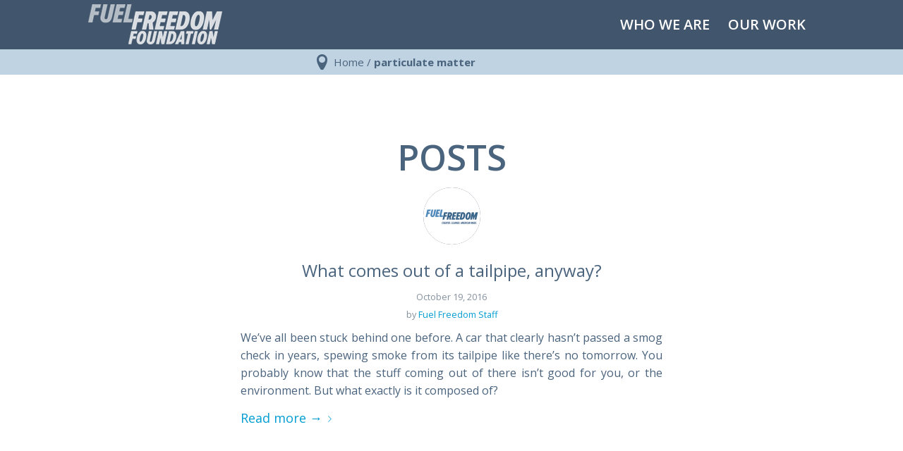

--- FILE ---
content_type: text/html; charset=UTF-8
request_url: https://www.fuelfreedom.org/tag/particulate-matter/
body_size: 17226
content:
<!DOCTYPE html>
<html lang="en-US" prefix="og: http://ogp.me/ns#" class="html_stretched responsive av-preloader-disabled av-default-lightbox  html_header_top html_logo_left html_main_nav_header html_menu_right html_custom html_header_sticky html_header_shrinking_disabled html_mobile_menu_tablet html_header_searchicon_disabled html_content_align_center html_header_unstick_top_disabled html_header_stretch_disabled html_av-submenu-hidden html_av-submenu-display-click html_av-overlay-side html_av-overlay-side-classic html_av-submenu-clone html_entry_id_19118 av-no-preview html_text_menu_active ">
<head>
<meta charset="UTF-8" />


<!-- mobile setting -->
<meta name="viewport" content="width=device-width, initial-scale=1, maximum-scale=1">

<!-- Scripts/CSS and wp_head hook -->
<title>particulate matter Archives - Fuel Freedom Foundation</title>
<link href="//fonts.googleapis.com/css?family=Open+Sans:300italic,400italic,600italic,700italic,800italic,400,300,600,700,800|Open+Sans+Condensed:300,300italic,700|Lato:100,300,400,700,900,100italic,300italic,400italic,700italic,900italic|Raleway:400,800,700,900,600,500,300,200,100" rel="stylesheet" type="text/css" /><meta name='robots' content='max-image-preview:large' />
	<style>img:is([sizes="auto" i], [sizes^="auto," i]) { contain-intrinsic-size: 3000px 1500px }</style>
	
<!-- This site is optimized with the Yoast SEO plugin v9.2.1 - https://yoast.com/wordpress/plugins/seo/ -->
<link rel="canonical" href="https://www.fuelfreedom.org/tag/particulate-matter/" />
<link rel="publisher" href="https://www.google.com/+fuelfreedomorg"/>
<meta property="og:locale" content="en_US" />
<meta property="og:type" content="object" />
<meta property="og:title" content="particulate matter Archives - Fuel Freedom Foundation" />
<meta property="og:url" content="https://www.fuelfreedom.org/tag/particulate-matter/" />
<meta property="og:site_name" content="Fuel Freedom Foundation" />
<meta name="twitter:card" content="summary_large_image" />
<meta name="twitter:title" content="particulate matter Archives - Fuel Freedom Foundation" />
<meta name="twitter:site" content="@fuelfreedomnow" />
<meta name="twitter:image" content="http://www.fuelfreedom.org/wp-content/uploads/ff-logo.png" />
<!-- / Yoast SEO plugin. -->

<link rel='dns-prefetch' href='//ajax.googleapis.com' />
<link rel='dns-prefetch' href='//s0.wp.com' />
<link rel='dns-prefetch' href='//secure.gravatar.com' />
<link rel='dns-prefetch' href='//fonts.googleapis.com' />
<link rel='dns-prefetch' href='//maxcdn.bootstrapcdn.com' />
<link rel="alternate" type="application/rss+xml" title="Fuel Freedom Foundation &raquo; Feed" href="https://www.fuelfreedom.org/feed/" />
<link rel="alternate" type="application/rss+xml" title="Fuel Freedom Foundation &raquo; Comments Feed" href="https://www.fuelfreedom.org/comments/feed/" />
<link rel="alternate" type="application/rss+xml" title="Fuel Freedom Foundation &raquo; particulate matter Tag Feed" href="https://www.fuelfreedom.org/tag/particulate-matter/feed/" />
<meta name="google-site-verification" content="E-Mdld3V3EQmiJ5WLLUfG4rcm-lGZ7Bdjz63pHtXKA4" /><script type="text/javascript">
/* <![CDATA[ */
window._wpemojiSettings = {"baseUrl":"https:\/\/s.w.org\/images\/core\/emoji\/16.0.1\/72x72\/","ext":".png","svgUrl":"https:\/\/s.w.org\/images\/core\/emoji\/16.0.1\/svg\/","svgExt":".svg","source":{"concatemoji":"https:\/\/www.fuelfreedom.org\/wp-includes\/js\/wp-emoji-release.min.js"}};
/*! This file is auto-generated */
!function(s,n){var o,i,e;function c(e){try{var t={supportTests:e,timestamp:(new Date).valueOf()};sessionStorage.setItem(o,JSON.stringify(t))}catch(e){}}function p(e,t,n){e.clearRect(0,0,e.canvas.width,e.canvas.height),e.fillText(t,0,0);var t=new Uint32Array(e.getImageData(0,0,e.canvas.width,e.canvas.height).data),a=(e.clearRect(0,0,e.canvas.width,e.canvas.height),e.fillText(n,0,0),new Uint32Array(e.getImageData(0,0,e.canvas.width,e.canvas.height).data));return t.every(function(e,t){return e===a[t]})}function u(e,t){e.clearRect(0,0,e.canvas.width,e.canvas.height),e.fillText(t,0,0);for(var n=e.getImageData(16,16,1,1),a=0;a<n.data.length;a++)if(0!==n.data[a])return!1;return!0}function f(e,t,n,a){switch(t){case"flag":return n(e,"\ud83c\udff3\ufe0f\u200d\u26a7\ufe0f","\ud83c\udff3\ufe0f\u200b\u26a7\ufe0f")?!1:!n(e,"\ud83c\udde8\ud83c\uddf6","\ud83c\udde8\u200b\ud83c\uddf6")&&!n(e,"\ud83c\udff4\udb40\udc67\udb40\udc62\udb40\udc65\udb40\udc6e\udb40\udc67\udb40\udc7f","\ud83c\udff4\u200b\udb40\udc67\u200b\udb40\udc62\u200b\udb40\udc65\u200b\udb40\udc6e\u200b\udb40\udc67\u200b\udb40\udc7f");case"emoji":return!a(e,"\ud83e\udedf")}return!1}function g(e,t,n,a){var r="undefined"!=typeof WorkerGlobalScope&&self instanceof WorkerGlobalScope?new OffscreenCanvas(300,150):s.createElement("canvas"),o=r.getContext("2d",{willReadFrequently:!0}),i=(o.textBaseline="top",o.font="600 32px Arial",{});return e.forEach(function(e){i[e]=t(o,e,n,a)}),i}function t(e){var t=s.createElement("script");t.src=e,t.defer=!0,s.head.appendChild(t)}"undefined"!=typeof Promise&&(o="wpEmojiSettingsSupports",i=["flag","emoji"],n.supports={everything:!0,everythingExceptFlag:!0},e=new Promise(function(e){s.addEventListener("DOMContentLoaded",e,{once:!0})}),new Promise(function(t){var n=function(){try{var e=JSON.parse(sessionStorage.getItem(o));if("object"==typeof e&&"number"==typeof e.timestamp&&(new Date).valueOf()<e.timestamp+604800&&"object"==typeof e.supportTests)return e.supportTests}catch(e){}return null}();if(!n){if("undefined"!=typeof Worker&&"undefined"!=typeof OffscreenCanvas&&"undefined"!=typeof URL&&URL.createObjectURL&&"undefined"!=typeof Blob)try{var e="postMessage("+g.toString()+"("+[JSON.stringify(i),f.toString(),p.toString(),u.toString()].join(",")+"));",a=new Blob([e],{type:"text/javascript"}),r=new Worker(URL.createObjectURL(a),{name:"wpTestEmojiSupports"});return void(r.onmessage=function(e){c(n=e.data),r.terminate(),t(n)})}catch(e){}c(n=g(i,f,p,u))}t(n)}).then(function(e){for(var t in e)n.supports[t]=e[t],n.supports.everything=n.supports.everything&&n.supports[t],"flag"!==t&&(n.supports.everythingExceptFlag=n.supports.everythingExceptFlag&&n.supports[t]);n.supports.everythingExceptFlag=n.supports.everythingExceptFlag&&!n.supports.flag,n.DOMReady=!1,n.readyCallback=function(){n.DOMReady=!0}}).then(function(){return e}).then(function(){var e;n.supports.everything||(n.readyCallback(),(e=n.source||{}).concatemoji?t(e.concatemoji):e.wpemoji&&e.twemoji&&(t(e.twemoji),t(e.wpemoji)))}))}((window,document),window._wpemojiSettings);
/* ]]> */
</script>
<link rel='stylesheet' id='layerslider-css' href='https://www.fuelfreedom.org/wp-content/plugins/LayerSlider/static/layerslider/css/layerslider.css' type='text/css' media='all' />
<style id='wp-emoji-styles-inline-css' type='text/css'>

	img.wp-smiley, img.emoji {
		display: inline !important;
		border: none !important;
		box-shadow: none !important;
		height: 1em !important;
		width: 1em !important;
		margin: 0 0.07em !important;
		vertical-align: -0.1em !important;
		background: none !important;
		padding: 0 !important;
	}
</style>
<link rel='stylesheet' id='wp-block-library-css' href='https://www.fuelfreedom.org/wp-includes/css/dist/block-library/style.min.css' type='text/css' media='all' />
<style id='classic-theme-styles-inline-css' type='text/css'>
/*! This file is auto-generated */
.wp-block-button__link{color:#fff;background-color:#32373c;border-radius:9999px;box-shadow:none;text-decoration:none;padding:calc(.667em + 2px) calc(1.333em + 2px);font-size:1.125em}.wp-block-file__button{background:#32373c;color:#fff;text-decoration:none}
</style>
<style id='global-styles-inline-css' type='text/css'>
:root{--wp--preset--aspect-ratio--square: 1;--wp--preset--aspect-ratio--4-3: 4/3;--wp--preset--aspect-ratio--3-4: 3/4;--wp--preset--aspect-ratio--3-2: 3/2;--wp--preset--aspect-ratio--2-3: 2/3;--wp--preset--aspect-ratio--16-9: 16/9;--wp--preset--aspect-ratio--9-16: 9/16;--wp--preset--color--black: #000000;--wp--preset--color--cyan-bluish-gray: #abb8c3;--wp--preset--color--white: #ffffff;--wp--preset--color--pale-pink: #f78da7;--wp--preset--color--vivid-red: #cf2e2e;--wp--preset--color--luminous-vivid-orange: #ff6900;--wp--preset--color--luminous-vivid-amber: #fcb900;--wp--preset--color--light-green-cyan: #7bdcb5;--wp--preset--color--vivid-green-cyan: #00d084;--wp--preset--color--pale-cyan-blue: #8ed1fc;--wp--preset--color--vivid-cyan-blue: #0693e3;--wp--preset--color--vivid-purple: #9b51e0;--wp--preset--gradient--vivid-cyan-blue-to-vivid-purple: linear-gradient(135deg,rgba(6,147,227,1) 0%,rgb(155,81,224) 100%);--wp--preset--gradient--light-green-cyan-to-vivid-green-cyan: linear-gradient(135deg,rgb(122,220,180) 0%,rgb(0,208,130) 100%);--wp--preset--gradient--luminous-vivid-amber-to-luminous-vivid-orange: linear-gradient(135deg,rgba(252,185,0,1) 0%,rgba(255,105,0,1) 100%);--wp--preset--gradient--luminous-vivid-orange-to-vivid-red: linear-gradient(135deg,rgba(255,105,0,1) 0%,rgb(207,46,46) 100%);--wp--preset--gradient--very-light-gray-to-cyan-bluish-gray: linear-gradient(135deg,rgb(238,238,238) 0%,rgb(169,184,195) 100%);--wp--preset--gradient--cool-to-warm-spectrum: linear-gradient(135deg,rgb(74,234,220) 0%,rgb(151,120,209) 20%,rgb(207,42,186) 40%,rgb(238,44,130) 60%,rgb(251,105,98) 80%,rgb(254,248,76) 100%);--wp--preset--gradient--blush-light-purple: linear-gradient(135deg,rgb(255,206,236) 0%,rgb(152,150,240) 100%);--wp--preset--gradient--blush-bordeaux: linear-gradient(135deg,rgb(254,205,165) 0%,rgb(254,45,45) 50%,rgb(107,0,62) 100%);--wp--preset--gradient--luminous-dusk: linear-gradient(135deg,rgb(255,203,112) 0%,rgb(199,81,192) 50%,rgb(65,88,208) 100%);--wp--preset--gradient--pale-ocean: linear-gradient(135deg,rgb(255,245,203) 0%,rgb(182,227,212) 50%,rgb(51,167,181) 100%);--wp--preset--gradient--electric-grass: linear-gradient(135deg,rgb(202,248,128) 0%,rgb(113,206,126) 100%);--wp--preset--gradient--midnight: linear-gradient(135deg,rgb(2,3,129) 0%,rgb(40,116,252) 100%);--wp--preset--font-size--small: 13px;--wp--preset--font-size--medium: 20px;--wp--preset--font-size--large: 36px;--wp--preset--font-size--x-large: 42px;--wp--preset--spacing--20: 0.44rem;--wp--preset--spacing--30: 0.67rem;--wp--preset--spacing--40: 1rem;--wp--preset--spacing--50: 1.5rem;--wp--preset--spacing--60: 2.25rem;--wp--preset--spacing--70: 3.38rem;--wp--preset--spacing--80: 5.06rem;--wp--preset--shadow--natural: 6px 6px 9px rgba(0, 0, 0, 0.2);--wp--preset--shadow--deep: 12px 12px 50px rgba(0, 0, 0, 0.4);--wp--preset--shadow--sharp: 6px 6px 0px rgba(0, 0, 0, 0.2);--wp--preset--shadow--outlined: 6px 6px 0px -3px rgba(255, 255, 255, 1), 6px 6px rgba(0, 0, 0, 1);--wp--preset--shadow--crisp: 6px 6px 0px rgba(0, 0, 0, 1);}:where(.is-layout-flex){gap: 0.5em;}:where(.is-layout-grid){gap: 0.5em;}body .is-layout-flex{display: flex;}.is-layout-flex{flex-wrap: wrap;align-items: center;}.is-layout-flex > :is(*, div){margin: 0;}body .is-layout-grid{display: grid;}.is-layout-grid > :is(*, div){margin: 0;}:where(.wp-block-columns.is-layout-flex){gap: 2em;}:where(.wp-block-columns.is-layout-grid){gap: 2em;}:where(.wp-block-post-template.is-layout-flex){gap: 1.25em;}:where(.wp-block-post-template.is-layout-grid){gap: 1.25em;}.has-black-color{color: var(--wp--preset--color--black) !important;}.has-cyan-bluish-gray-color{color: var(--wp--preset--color--cyan-bluish-gray) !important;}.has-white-color{color: var(--wp--preset--color--white) !important;}.has-pale-pink-color{color: var(--wp--preset--color--pale-pink) !important;}.has-vivid-red-color{color: var(--wp--preset--color--vivid-red) !important;}.has-luminous-vivid-orange-color{color: var(--wp--preset--color--luminous-vivid-orange) !important;}.has-luminous-vivid-amber-color{color: var(--wp--preset--color--luminous-vivid-amber) !important;}.has-light-green-cyan-color{color: var(--wp--preset--color--light-green-cyan) !important;}.has-vivid-green-cyan-color{color: var(--wp--preset--color--vivid-green-cyan) !important;}.has-pale-cyan-blue-color{color: var(--wp--preset--color--pale-cyan-blue) !important;}.has-vivid-cyan-blue-color{color: var(--wp--preset--color--vivid-cyan-blue) !important;}.has-vivid-purple-color{color: var(--wp--preset--color--vivid-purple) !important;}.has-black-background-color{background-color: var(--wp--preset--color--black) !important;}.has-cyan-bluish-gray-background-color{background-color: var(--wp--preset--color--cyan-bluish-gray) !important;}.has-white-background-color{background-color: var(--wp--preset--color--white) !important;}.has-pale-pink-background-color{background-color: var(--wp--preset--color--pale-pink) !important;}.has-vivid-red-background-color{background-color: var(--wp--preset--color--vivid-red) !important;}.has-luminous-vivid-orange-background-color{background-color: var(--wp--preset--color--luminous-vivid-orange) !important;}.has-luminous-vivid-amber-background-color{background-color: var(--wp--preset--color--luminous-vivid-amber) !important;}.has-light-green-cyan-background-color{background-color: var(--wp--preset--color--light-green-cyan) !important;}.has-vivid-green-cyan-background-color{background-color: var(--wp--preset--color--vivid-green-cyan) !important;}.has-pale-cyan-blue-background-color{background-color: var(--wp--preset--color--pale-cyan-blue) !important;}.has-vivid-cyan-blue-background-color{background-color: var(--wp--preset--color--vivid-cyan-blue) !important;}.has-vivid-purple-background-color{background-color: var(--wp--preset--color--vivid-purple) !important;}.has-black-border-color{border-color: var(--wp--preset--color--black) !important;}.has-cyan-bluish-gray-border-color{border-color: var(--wp--preset--color--cyan-bluish-gray) !important;}.has-white-border-color{border-color: var(--wp--preset--color--white) !important;}.has-pale-pink-border-color{border-color: var(--wp--preset--color--pale-pink) !important;}.has-vivid-red-border-color{border-color: var(--wp--preset--color--vivid-red) !important;}.has-luminous-vivid-orange-border-color{border-color: var(--wp--preset--color--luminous-vivid-orange) !important;}.has-luminous-vivid-amber-border-color{border-color: var(--wp--preset--color--luminous-vivid-amber) !important;}.has-light-green-cyan-border-color{border-color: var(--wp--preset--color--light-green-cyan) !important;}.has-vivid-green-cyan-border-color{border-color: var(--wp--preset--color--vivid-green-cyan) !important;}.has-pale-cyan-blue-border-color{border-color: var(--wp--preset--color--pale-cyan-blue) !important;}.has-vivid-cyan-blue-border-color{border-color: var(--wp--preset--color--vivid-cyan-blue) !important;}.has-vivid-purple-border-color{border-color: var(--wp--preset--color--vivid-purple) !important;}.has-vivid-cyan-blue-to-vivid-purple-gradient-background{background: var(--wp--preset--gradient--vivid-cyan-blue-to-vivid-purple) !important;}.has-light-green-cyan-to-vivid-green-cyan-gradient-background{background: var(--wp--preset--gradient--light-green-cyan-to-vivid-green-cyan) !important;}.has-luminous-vivid-amber-to-luminous-vivid-orange-gradient-background{background: var(--wp--preset--gradient--luminous-vivid-amber-to-luminous-vivid-orange) !important;}.has-luminous-vivid-orange-to-vivid-red-gradient-background{background: var(--wp--preset--gradient--luminous-vivid-orange-to-vivid-red) !important;}.has-very-light-gray-to-cyan-bluish-gray-gradient-background{background: var(--wp--preset--gradient--very-light-gray-to-cyan-bluish-gray) !important;}.has-cool-to-warm-spectrum-gradient-background{background: var(--wp--preset--gradient--cool-to-warm-spectrum) !important;}.has-blush-light-purple-gradient-background{background: var(--wp--preset--gradient--blush-light-purple) !important;}.has-blush-bordeaux-gradient-background{background: var(--wp--preset--gradient--blush-bordeaux) !important;}.has-luminous-dusk-gradient-background{background: var(--wp--preset--gradient--luminous-dusk) !important;}.has-pale-ocean-gradient-background{background: var(--wp--preset--gradient--pale-ocean) !important;}.has-electric-grass-gradient-background{background: var(--wp--preset--gradient--electric-grass) !important;}.has-midnight-gradient-background{background: var(--wp--preset--gradient--midnight) !important;}.has-small-font-size{font-size: var(--wp--preset--font-size--small) !important;}.has-medium-font-size{font-size: var(--wp--preset--font-size--medium) !important;}.has-large-font-size{font-size: var(--wp--preset--font-size--large) !important;}.has-x-large-font-size{font-size: var(--wp--preset--font-size--x-large) !important;}
:where(.wp-block-post-template.is-layout-flex){gap: 1.25em;}:where(.wp-block-post-template.is-layout-grid){gap: 1.25em;}
:where(.wp-block-columns.is-layout-flex){gap: 2em;}:where(.wp-block-columns.is-layout-grid){gap: 2em;}
:root :where(.wp-block-pullquote){font-size: 1.5em;line-height: 1.6;}
</style>
<link rel='stylesheet' id='apss-font-awesome-css' href='https://www.fuelfreedom.org/wp-content/plugins/accesspress-social-share/css/font-awesome/font-awesome.min.css' type='text/css' media='all' />
<link rel='stylesheet' id='apss-font-opensans-css' href='//fonts.googleapis.com/css?family=Open+Sans&#038;ver=6.8.3' type='text/css' media='all' />
<link rel='stylesheet' id='apss-frontend-css-css' href='https://www.fuelfreedom.org/wp-content/plugins/accesspress-social-share/css/frontend.css' type='text/css' media='all' />
<link rel='stylesheet' id='cff-css' href='https://www.fuelfreedom.org/wp-content/plugins/custom-facebook-feed-pro/css/cff-style.css' type='text/css' media='all' />
<link rel='stylesheet' id='sb-font-awesome-css-css' href='https://maxcdn.bootstrapcdn.com/font-awesome/4.7.0/css/font-awesome.min.css' type='text/css' media='all' />
<link rel='stylesheet' id='avia-grid-css' href='https://www.fuelfreedom.org/wp-content/themes/enfold/css/grid.css' type='text/css' media='all' />
<link rel='stylesheet' id='avia-base-css' href='https://www.fuelfreedom.org/wp-content/themes/enfold/css/base.css' type='text/css' media='all' />
<link rel='stylesheet' id='avia-layout-css' href='https://www.fuelfreedom.org/wp-content/themes/enfold/css/layout.css' type='text/css' media='all' />
<link rel='stylesheet' id='avia-scs-css' href='https://www.fuelfreedom.org/wp-content/themes/enfold/css/shortcodes.css' type='text/css' media='all' />
<link rel='stylesheet' id='avia-popup-css-css' href='https://www.fuelfreedom.org/wp-content/themes/enfold/js/aviapopup/magnific-popup.css' type='text/css' media='screen' />
<link rel='stylesheet' id='avia-media-css' href='https://www.fuelfreedom.org/wp-content/themes/enfold/js/mediaelement/skin-1/mediaelementplayer.css' type='text/css' media='screen' />
<link rel='stylesheet' id='avia-print-css' href='https://www.fuelfreedom.org/wp-content/themes/enfold/css/print.css' type='text/css' media='print' />
<link rel='stylesheet' id='avia-dynamic-css' href='https://www.fuelfreedom.org/wp-content/uploads/dynamic_avia/enfold_child.css' type='text/css' media='all' />
<link rel='stylesheet' id='avia-custom-css' href='https://www.fuelfreedom.org/wp-content/themes/enfold/css/custom.css' type='text/css' media='all' />
<link rel='stylesheet' id='avia-style-css' href='https://www.fuelfreedom.org/wp-content/themes/enfold-child/style.css' type='text/css' media='all' />
<link rel='stylesheet' id='avia-gravity-css' href='https://www.fuelfreedom.org/wp-content/themes/enfold/config-gravityforms/gravity-mod.css' type='text/css' media='screen' />
<link rel='stylesheet' id='icomoon-css' href='https://www.fuelfreedom.org/wp-content/themes/enfold-child/css/icomoon.css' type='text/css' media='all' />
<link rel='stylesheet' id='glyphish-css' href='https://www.fuelfreedom.org/wp-content/themes/enfold-child/css/glyphish.css' type='text/css' media='all' />
<link rel='stylesheet' id='custom-styles-css' href='https://www.fuelfreedom.org/wp-content/themes/enfold-child/css/custom.css' type='text/css' media='all' />
<link rel='stylesheet' id='custom-mediaqueries-css' href='https://www.fuelfreedom.org/wp-content/themes/enfold-child/css/mediaqueries.css' type='text/css' media='all' />
<link rel='stylesheet' id='jetpack_css-css' href='https://www.fuelfreedom.org/wp-content/plugins/jetpack/css/jetpack.css' type='text/css' media='all' />
<script type="text/javascript" src="https://ajax.googleapis.com/ajax/libs/jquery/2.1.3/jquery.min.js" id="jquery-js"></script>
<script type="text/javascript" id="jquery-js-after">
/* <![CDATA[ */
window.$ = jQuery;
/* ]]> */
</script>
<script type="text/javascript" src="https://www.fuelfreedom.org/wp-content/themes/enfold/js/avia-compat.js" id="avia-compat-js"></script>
<script type="text/javascript" src="https://www.fuelfreedom.org/wp-content/themes/enfold-child/js/custom.js" id="custom-javscript-js"></script>
<script type="text/javascript" src="https://www.fuelfreedom.org/wp-content/themes/enfold-child/js/jquery.smooth-scroll.min.js" id="jquery-smoothscroll-js"></script>
<meta name="generator" content="Powered by LayerSlider 6.9.2 - Multi-Purpose, Responsive, Parallax, Mobile-Friendly Slider Plugin for WordPress." />
<!-- LayerSlider updates and docs at: https://layerslider.kreaturamedia.com -->
<link rel="https://api.w.org/" href="https://www.fuelfreedom.org/wp-json/" /><link rel="alternate" title="JSON" type="application/json" href="https://www.fuelfreedom.org/wp-json/wp/v2/tags/2034" /><link rel="EditURI" type="application/rsd+xml" title="RSD" href="https://www.fuelfreedom.org/xmlrpc.php?rsd" />
<!-- Custom Facebook Feed JS vars -->
<script type="text/javascript">
var cffsiteurl = "https://www.fuelfreedom.org/wp-content/plugins";
var cffajaxurl = "https://www.fuelfreedom.org/wp-admin/admin-ajax.php";
var cffmetatrans = "false";

var cfflinkhashtags = "true";
</script>

<link rel='dns-prefetch' href='//v0.wordpress.com'/>
<style type='text/css'>img#wpstats{display:none}</style><link rel="profile" href="https://gmpg.org/xfn/11" />
<link rel="alternate" type="application/rss+xml" title="Fuel Freedom Foundation RSS2 Feed" href="https://www.fuelfreedom.org/feed/" />
<link rel="pingback" href="https://www.fuelfreedom.org/xmlrpc.php" />

<style type='text/css' media='screen'>
 #top #header_main > .container, #top #header_main > .container .main_menu  .av-main-nav > li > a, #top #header_main #menu-item-shop .cart_dropdown_link{ height:70px; line-height: 70px; }
 .html_top_nav_header .av-logo-container{ height:70px;  }
 .html_header_top.html_header_sticky #top #wrap_all #main{ padding-top:70px; } 
</style>
<!--[if lt IE 9]><script src="https://www.fuelfreedom.org/wp-content/themes/enfold/js/html5shiv.js"></script><![endif]-->
<link rel="icon" href="/wp-content/uploads/ff-icon.png" type="image/png">


<!--
Debugging Info for Theme support: 

Theme: Enfold
Version: 4.1.2
Installed: enfold
AviaFramework Version: 4.6
AviaBuilder Version: 0.9.5
- - - - - - - - - - -
ChildTheme: Enfold Child
ChildTheme Version: 1.0
ChildTheme Installed: enfold

ML:512-PU:13-PLA:23
WP:6.8.3
Updates: disabled
-->

<style type='text/css'>
@font-face {font-family: 'entypo-fontello'; font-weight: normal; font-style: normal;
src: url('https://www.fuelfreedom.org/wp-content/themes/enfold/config-templatebuilder/avia-template-builder/assets/fonts/entypo-fontello.eot?v=3');
src: url('https://www.fuelfreedom.org/wp-content/themes/enfold/config-templatebuilder/avia-template-builder/assets/fonts/entypo-fontello.eot?v=3#iefix') format('embedded-opentype'), 
url('https://www.fuelfreedom.org/wp-content/themes/enfold/config-templatebuilder/avia-template-builder/assets/fonts/entypo-fontello.woff?v=3') format('woff'), 
url('https://www.fuelfreedom.org/wp-content/themes/enfold/config-templatebuilder/avia-template-builder/assets/fonts/entypo-fontello.ttf?v=3') format('truetype'), 
url('https://www.fuelfreedom.org/wp-content/themes/enfold/config-templatebuilder/avia-template-builder/assets/fonts/entypo-fontello.svg?v=3#entypo-fontello') format('svg');
} #top .avia-font-entypo-fontello, body .avia-font-entypo-fontello, html body [data-av_iconfont='entypo-fontello']:before{ font-family: 'entypo-fontello'; }
</style>
<!-- Google Analytics -->
<script type="text/javascript">
	
  (function(i,s,o,g,r,a,m){i['GoogleAnalyticsObject']=r;i[r]=i[r]||function(){
  (i[r].q=i[r].q||[]).push(arguments)},i[r].l=1*new Date();a=s.createElement(o),
  m=s.getElementsByTagName(o)[0];a.async=1;a.src=g;m.parentNode.insertBefore(a,m)
  })(window,document,'script','//www.google-analytics.com/analytics.js','ga');

  ga('create', 'UA-54498889-1', 'auto');
  ga('send', 'pageview');

</script>

<!-- Google Tag Manager -->
<noscript><iframe src="//www.googletagmanager.com/ns.html?id=GTM-KQ6FJK"
height="0" width="0" style="display:none;visibility:hidden"></iframe></noscript>
<script>(function(w,d,s,l,i){w[l]=w[l]||[];w[l].push({'gtm.start':
new Date().getTime(),event:'gtm.js'});var f=d.getElementsByTagName(s)[0],
j=d.createElement(s),dl=l!='dataLayer'?'&l='+l:'';j.async=true;j.src=
'//www.googletagmanager.com/gtm.js?id='+i+dl;f.parentNode.insertBefore(j,f);
})(window,document,'script','dataLayer','GTM-KQ6FJK');</script>
<!-- End Google Tag Manager --><!-- Facebook Pixel Code -->
<script>
!function(f,b,e,v,n,t,s)
{if(f.fbq)return;n=f.fbq=function(){n.callMethod?
n.callMethod.apply(n,arguments):n.queue.push(arguments)};
if(!f._fbq)f._fbq=n;n.push=n;n.loaded=!0;n.version='2.0';
n.queue=[];t=b.createElement(e);t.async=!0;
t.src=v;s=b.getElementsByTagName(e)[0];
s.parentNode.insertBefore(t,s)}(window,document,'script',
'https://connect.facebook.net/en_US/fbevents.js');
 fbq('init', '934687673281436');
fbq('track', 'PageView');
</script>
</script>
<noscript>
 <img height="1" width="1"
src="https://www.facebook.com/tr?id=934687673281436&ev=PageView
&noscript=1"/>
</noscript>
<!-- End Facebook Pixel Code -->
</head>




<body id="top" class="archive tag tag-particulate-matter tag-2034 wp-theme-enfold wp-child-theme-enfold-child stretched helvetica-websave _helvetica " itemscope="itemscope" itemtype="https://schema.org/WebPage" >

	
	<div id='wrap_all'>

	
<header id='header' class='all_colors header_color light_bg_color  av_header_top av_logo_left av_main_nav_header av_menu_right av_custom av_header_sticky av_header_shrinking_disabled av_header_stretch_disabled av_mobile_menu_tablet av_header_searchicon_disabled av_header_unstick_top_disabled av_bottom_nav_disabled  av_header_border_disabled'  role="banner" itemscope="itemscope" itemtype="https://schema.org/WPHeader" >

		<div  id='header_main' class='container_wrap container_wrap_logo'>
	
        <div class='container av-logo-container'><div class='inner-container'><span class='logo'><a href='https://www.fuelfreedom.org/'><img height='100' width='300' src='/wp-content/uploads/fff-logo-2.png' alt='Fuel Freedom Foundation' /></a></span><nav class='main_menu' data-selectname='Select a page'  role="navigation" itemscope="itemscope" itemtype="https://schema.org/SiteNavigationElement" ><div class="avia-menu av-main-nav-wrap"><ul id="avia-menu" class="menu av-main-nav"><li id="menu-item-25010" class="menu-item menu-item-type-custom menu-item-object-custom menu-item-has-children menu-item-top-level menu-item-top-level-1"><a href="/about-us" itemprop="url"><span class="avia-bullet"></span><span class="avia-menu-text">Who We Are</span><span class="avia-menu-fx"><span class="avia-arrow-wrap"><span class="avia-arrow"></span></span></span></a>


<ul class="sub-menu">
	<li id="menu-item-5808" class="menu-item menu-item-type-post_type menu-item-object-page"><a href="https://www.fuelfreedom.org/about-us/" itemprop="url"><span class="avia-bullet"></span><span class="avia-menu-text">About Us</span></a></li>
	<li id="menu-item-3496" class="menu-item menu-item-type-post_type menu-item-object-page"><a href="https://www.fuelfreedom.org/about-us/board-of-advisors/" itemprop="url"><span class="avia-bullet"></span><span class="avia-menu-text">Board of Advisors</span></a></li>
	<li id="menu-item-3505" class="menu-item menu-item-type-post_type menu-item-object-page"><a href="https://www.fuelfreedom.org/about-us/executive-leadership/" itemprop="url"><span class="avia-bullet"></span><span class="avia-menu-text">Executive Leadership</span></a></li>
	<li id="menu-item-10869" class="menu-item menu-item-type-post_type menu-item-object-page"><a href="https://www.fuelfreedom.org/about-us/chairmans-council/" itemprop="url"><span class="avia-bullet"></span><span class="avia-menu-text">Chairman&#8217;s Council</span></a></li>
	<li id="menu-item-26737" class="menu-item menu-item-type-post_type menu-item-object-page"><a href="https://www.fuelfreedom.org/about-us/privacy-policy/" itemprop="url"><span class="avia-bullet"></span><span class="avia-menu-text">Privacy Policy</span></a></li>
</ul>
</li>
<li id="menu-item-3231" class="menu-item menu-item-type-post_type menu-item-object-page menu-item-has-children menu-item-top-level menu-item-top-level-2"><a href="https://www.fuelfreedom.org/our-work/" itemprop="url"><span class="avia-bullet"></span><span class="avia-menu-text">Our Work</span><span class="avia-menu-fx"><span class="avia-arrow-wrap"><span class="avia-arrow"></span></span></span></a>


<ul class="sub-menu">
	<li id="menu-item-5807" class="menu-item menu-item-type-post_type menu-item-object-page"><a href="https://www.fuelfreedom.org/our-work/" itemprop="url"><span class="avia-bullet"></span><span class="avia-menu-text">Overview</span></a></li>
	<li id="menu-item-16059" class="menu-item menu-item-type-custom menu-item-object-custom menu-item-has-children"><a href="/policy-cafe/" itemprop="url"><span class="avia-bullet"></span><span class="avia-menu-text">Policy Cafe</span></a>
	<ul class="sub-menu">
		<li id="menu-item-26800" class="menu-item menu-item-type-post_type menu-item-object-page"><a href="https://www.fuelfreedom.org/policy-cafe/videos-cafe-explained/" itemprop="url"><span class="avia-bullet"></span><span class="avia-menu-text">Videos Cafe Explained</span></a></li>
		<li id="menu-item-26801" class="menu-item menu-item-type-post_type menu-item-object-page"><a href="https://www.fuelfreedom.org/policy-cafe/policy-cafe-infographics/" itemprop="url"><span class="avia-bullet"></span><span class="avia-menu-text">Policy Cafe Infographics</span></a></li>
	</ul>
</li>
	<li id="menu-item-11713" class="menu-item menu-item-type-post_type menu-item-object-page menu-item-has-children"><a href="https://www.fuelfreedom.org/our-work/fuels-101/" itemprop="url"><span class="avia-bullet"></span><span class="avia-menu-text">Fuels 101</span></a>
	<ul class="sub-menu">
		<li id="menu-item-11715" class="menu-item menu-item-type-post_type menu-item-object-page"><a href="https://www.fuelfreedom.org/our-work/fuels-101/fuel-types/" itemprop="url"><span class="avia-bullet"></span><span class="avia-menu-text">Fuel Types</span></a></li>
		<li id="menu-item-11714" class="menu-item menu-item-type-post_type menu-item-object-page"><a href="https://www.fuelfreedom.org/our-work/fuels-101/find-fueling-station/" itemprop="url"><span class="avia-bullet"></span><span class="avia-menu-text">Find a Fueling Station</span></a></li>
		<li id="menu-item-15954" class="menu-item menu-item-type-post_type menu-item-object-page"><a href="https://www.fuelfreedom.org/our-work/fuels-101/retailer-success-stories/" itemprop="url"><span class="avia-bullet"></span><span class="avia-menu-text">Retailer Success Stories</span></a></li>
		<li id="menu-item-26601" class="menu-item menu-item-type-post_type menu-item-object-page"><a href="https://www.fuelfreedom.org/our-work/fuels-101/car-tech/" itemprop="url"><span class="avia-bullet"></span><span class="avia-menu-text">Car Tech</span></a></li>
	</ul>
</li>
	<li id="menu-item-20464" class="menu-item menu-item-type-post_type menu-item-object-page"><a href="https://www.fuelfreedom.org/cars-in-2050/" itemprop="url"><span class="avia-bullet"></span><span class="avia-menu-text">Cars in 2050</span></a></li>
	<li id="menu-item-4577" class="menu-item menu-item-type-custom menu-item-object-custom menu-item-has-children"><a itemprop="url"><span class="avia-bullet"></span><span class="avia-menu-text">Initiatives</span></a>
	<ul class="sub-menu">
		<li id="menu-item-3826" class="menu-item menu-item-type-post_type menu-item-object-page"><a href="https://www.fuelfreedom.org/our-work/initiatives/pump/" itemprop="url"><span class="avia-bullet"></span><span class="avia-menu-text">Pump The Movie</span></a></li>
		<li id="menu-item-16981" class="menu-item menu-item-type-post_type menu-item-object-page"><a href="https://www.fuelfreedom.org/our-work/initiatives/research-partners/" itemprop="url"><span class="avia-bullet"></span><span class="avia-menu-text">Research Partners</span></a></li>
		<li id="menu-item-26738" class="menu-item menu-item-type-post_type menu-item-object-page"><a href="https://www.fuelfreedom.org/our-work/initiatives/ending-energy-poverty/" itemprop="url"><span class="avia-bullet"></span><span class="avia-menu-text">Ending Energy Poverty</span></a></li>
	</ul>
</li>
	<li id="menu-item-4576" class="menu-item menu-item-type-custom menu-item-object-custom menu-item-has-children"><a itemprop="url"><span class="avia-bullet"></span><span class="avia-menu-text">Issue Impact Areas</span></a>
	<ul class="sub-menu">
		<li id="menu-item-3758" class="menu-item menu-item-type-post_type menu-item-object-page"><a href="https://www.fuelfreedom.org/our-work/issue-impact-areas/economy/" itemprop="url"><span class="avia-bullet"></span><span class="avia-menu-text">The Economy</span></a></li>
		<li id="menu-item-3760" class="menu-item menu-item-type-post_type menu-item-object-page"><a href="https://www.fuelfreedom.org/our-work/issue-impact-areas/national-security/" itemprop="url"><span class="avia-bullet"></span><span class="avia-menu-text">National Security</span></a></li>
		<li id="menu-item-3759" class="menu-item menu-item-type-post_type menu-item-object-page"><a href="https://www.fuelfreedom.org/our-work/issue-impact-areas/environment/" itemprop="url"><span class="avia-bullet"></span><span class="avia-menu-text">The Environment</span></a></li>
		<li id="menu-item-3761" class="menu-item menu-item-type-post_type menu-item-object-page"><a href="https://www.fuelfreedom.org/our-work/issue-impact-areas/our-world/" itemprop="url"><span class="avia-bullet"></span><span class="avia-menu-text">Our World</span></a></li>
	</ul>
</li>
	<li id="menu-item-5722" class="menu-item menu-item-type-custom menu-item-object-custom menu-item-has-children"><a itemprop="url"><span class="avia-bullet"></span><span class="avia-menu-text">Knowledge Center</span></a>
	<ul class="sub-menu">
		<li id="menu-item-12714" class="menu-item menu-item-type-post_type menu-item-object-page"><a href="https://www.fuelfreedom.org/our-work/knowledge-center/infographics/" itemprop="url"><span class="avia-bullet"></span><span class="avia-menu-text">Infographics</span></a></li>
		<li id="menu-item-5501" class="menu-item menu-item-type-post_type menu-item-object-page"><a href="https://www.fuelfreedom.org/our-work/knowledge-center/white-papers-other-research/" itemprop="url"><span class="avia-bullet"></span><span class="avia-menu-text">White Papers and Other Research</span></a></li>
		<li id="menu-item-6958" class="menu-item menu-item-type-post_type menu-item-object-page menu-item-has-children"><a href="https://www.fuelfreedom.org/our-work/knowledge-center/talks-presentations/" itemprop="url"><span class="avia-bullet"></span><span class="avia-menu-text">Talks &#038; Presentations</span></a>
		<ul class="sub-menu">
			<li id="menu-item-5532" class="menu-item menu-item-type-post_type menu-item-object-page"><a href="https://www.fuelfreedom.org/our-work/knowledge-center/talks-presentations/talks/" itemprop="url"><span class="avia-bullet"></span><span class="avia-menu-text">Talks</span></a></li>
			<li id="menu-item-5531" class="menu-item menu-item-type-post_type menu-item-object-page"><a href="https://www.fuelfreedom.org/our-work/knowledge-center/talks-presentations/videos/" itemprop="url"><span class="avia-bullet"></span><span class="avia-menu-text">Videos</span></a></li>
			<li id="menu-item-5530" class="menu-item menu-item-type-post_type menu-item-object-page"><a href="https://www.fuelfreedom.org/our-work/knowledge-center/talks-presentations/webinars/" itemprop="url"><span class="avia-bullet"></span><span class="avia-menu-text">Webinars</span></a></li>
			<li id="menu-item-5528" class="menu-item menu-item-type-post_type menu-item-object-page"><a href="https://www.fuelfreedom.org/our-work/knowledge-center/talks-presentations/powerpoints/" itemprop="url"><span class="avia-bullet"></span><span class="avia-menu-text">PowerPoints</span></a></li>
		</ul>
</li>
		<li id="menu-item-3498" class="menu-item menu-item-type-post_type menu-item-object-page"><a href="https://www.fuelfreedom.org/faq/" itemprop="url"><span class="avia-bullet"></span><span class="avia-menu-text">FAQs</span></a></li>
		<li id="menu-item-3680" class="menu-item menu-item-type-post_type menu-item-object-page"><a href="https://www.fuelfreedom.org/glossary/" itemprop="url"><span class="avia-bullet"></span><span class="avia-menu-text">Glossary</span></a></li>
	</ul>
</li>
</ul>
</li>
<li class="av-burger-menu-main menu-item-avia-special ">
	        			<a href="#">
							<span class="av-hamburger av-hamburger--spin av-js-hamburger">
					        <span class="av-hamburger-box">
						          <span class="av-hamburger-inner"></span>
						          <strong>Menu</strong>
					        </span>
							</span>
						</a>
	        		   </li></ul></div></nav></div> </div> 
		<!-- end container_wrap-->
		</div>
		
		<div class='header_bg'></div>

<!-- end header -->
</header>
		
	<div id='main' class='all_colors' data-scroll-offset='70'>

	<div id="fb-root"></div>

<script>(function(d, s, id) {
  var js, fjs = d.getElementsByTagName(s)[0];
  if (d.getElementById(id)) return;
  js = d.createElement(s); js.id = id;
  js.src = "//connect.facebook.net/en_US/all.js#xfbml=1";
  fjs.parentNode.insertBefore(js, fjs);
}(document, 'script', 'facebook-jssdk'));</script><div class='stretch_full container_wrap alternate_color light_bg_color title_container'><div class='container'><h1 class='main-title entry-title'><a href='https://www.fuelfreedom.org/tag/particulate-matter/' rel='bookmark' title='Permanent Link: Tag Archive for: particulate matter'  itemprop="headline" >Tag Archive for: particulate matter</a></h1><div class="breadcrumb breadcrumbs avia-breadcrumbs"><div class="breadcrumb-trail" xmlns:v="http://rdf.data-vocabulary.org/#"><span class="trail-before"><span class="breadcrumb-title">You are here:</span></span> <a href="https://www.fuelfreedom.org" title="Fuel Freedom Foundation" rel="home" class="trail-begin">Home</a> <span class="sep">/</span> <span class="trail-end">particulate matter</span></div></div></div></div>
        <div class='container_wrap container_wrap_first main_color fullsize'>

            <div class='container template-blog '>

                <main class='content av-content-full alpha units'  role="main" itemprop="mainContentOfPage" itemscope="itemscope" itemtype="https://schema.org/Blog" >

                    <div class="category-term-description">
                                            </div>

                    <h3 class='post-title tag-page-post-type-title'>Posts</h3><article class='post-entry post-entry-type-standard post-entry-19118 post-loop-1 post-parity-odd multi-big  post-19118 post type-post status-publish format-standard hentry category-environment-featured category-featured category-over-a-barrel-blog tag-air-pollution tag-aromatics tag-benzene tag-carbon-monoxide tag-co tag-emissions tag-hc tag-hydrocarbons tag-nitrogen-oxides tag-nox tag-particulate-matter tag-pm tag-smog tag-so2 tag-sulfur-dioxide tag-tailpipe tag-tailpipes tag-xylene'  itemscope="itemscope" itemtype="https://schema.org/BlogPosting" ><div class='blog-meta'><a class='post-author-format-type'><span class='rounded-container'><img alt='Fuel Freedom Staff' src='https://secure.gravatar.com/avatar/6e16da3b27ceb1735f8c960c682c5422d207c34fe1a84da2649efb105ece6c2b?s=81&#038;d=blank&#038;r=g' srcset='https://secure.gravatar.com/avatar/6e16da3b27ceb1735f8c960c682c5422d207c34fe1a84da2649efb105ece6c2b?s=162&#038;d=blank&#038;r=g 2x' class='avatar avatar-81 photo' height='81' width='81' loading='lazy' decoding='async'/><span class="iconfont" aria-hidden='true' data-av_icon='' data-av_iconfont='entypo-fontello'></span></span></a></div><div class='entry-content-wrapper clearfix standard-content'><header class="entry-content-header"><h2 class='post-title entry-title'  itemprop="headline" >	<a href='https://www.fuelfreedom.org/tailpipe-emissions/' rel='bookmark' title='Permanent Link: What comes out of a tailpipe, anyway?'>What comes out of a tailpipe, anyway?			<span class='post-format-icon minor-meta'></span>	</a></h2><span class='post-meta-infos'><time class='date-container minor-meta updated'  itemprop="datePublished" datetime="2016-10-19T12:59:44-07:00" >October 19, 2016</time><span class='text-sep text-sep-date'>/</span><span class='comment-container minor-meta'><a href="https://www.fuelfreedom.org/tailpipe-emissions/#comments" class="comments-link" >3 Comments</a></span><span class='text-sep text-sep-comment'>/</span><span class="blog-categories minor-meta">in <a href="https://www.fuelfreedom.org/category/featured/environment-featured/" rel="tag">Environment</a>, <a href="https://www.fuelfreedom.org/category/featured/" rel="tag">Featured</a>, <a href="https://www.fuelfreedom.org/category/over-a-barrel-blog/" rel="tag">Over a Barrel Blog</a> <a href="https://www.fuelfreedom.org/?taxonomy=author&#038;term=cap-ntaft" rel="tag">ntaft</a>, <a href="https://www.fuelfreedom.org/?taxonomy=author&#038;term=cap-staff" rel="tag">staff</a> </span><span class="text-sep text-sep-cat">/</span><span class="blog-author minor-meta">by <span class="entry-author-link"  itemprop="author" ><span class="vcard author"><span class="fn"><a href="https://www.fuelfreedom.org/author/staff/" title="Posts by Fuel Freedom Staff" class="author url fn" rel="author">Fuel Freedom Staff</a></span></span></span></span></span></header><div class="entry-content"  itemprop="text" ><p>We&#8217;ve all been stuck behind one before. A car that clearly hasn&#8217;t passed a smog check in years, spewing smoke from its tailpipe like there&#8217;s no tomorrow. You probably know that the stuff coming out of there isn&#8217;t good for you, or the environment. But what exactly is it composed of?</p>
<p> <a href="https://www.fuelfreedom.org/tailpipe-emissions/" class="more-link">Read more<span class="more-link-arrow">  &rarr;</span></a></p>
</div><footer class="entry-footer"></footer><div class='post_delimiter'></div></div><div class='post_author_timeline'></div></article><article class='post-entry post-entry-type-standard post-entry-11972 post-loop-2 post-parity-even post-entry-last multi-big  post-11972 post type-post status-publish format-standard hentry category-environment-featured category-over-a-barrel-blog tag-air-pollution tag-air-quality tag-alternative-fuels tag-co2 tag-environment tag-ethanol tag-nox tag-ozone tag-particulate-matter tag-pm2-5 tag-usc'  itemscope="itemscope" itemtype="https://schema.org/BlogPosting" ><div class='blog-meta'><a class='post-author-format-type'><span class='rounded-container'><img alt='Landon Hall' src='https://secure.gravatar.com/avatar/0471238608afa21bf2d5570e1b6791165ace0df586303a97564ccd6e92ec170b?s=81&#038;d=blank&#038;r=g' srcset='https://secure.gravatar.com/avatar/0471238608afa21bf2d5570e1b6791165ace0df586303a97564ccd6e92ec170b?s=162&#038;d=blank&#038;r=g 2x' class='avatar avatar-81 photo' height='81' width='81' loading='lazy' decoding='async'/><span class="iconfont" aria-hidden='true' data-av_icon='' data-av_iconfont='entypo-fontello'></span></span></a></div><div class='entry-content-wrapper clearfix standard-content'><header class="entry-content-header"><h2 class='post-title entry-title'  itemprop="headline" >	<a href='https://www.fuelfreedom.org/drive-healthy-keep-windows-rolled-up-hit-the-recirculate-button/' rel='bookmark' title='Permanent Link: Drive healthy: Keep windows rolled up, hit the recirculate button'>Drive healthy: Keep windows rolled up, hit the recirculate button			<span class='post-format-icon minor-meta'></span>	</a></h2><span class='post-meta-infos'><time class='date-container minor-meta updated'  itemprop="datePublished" datetime="2015-07-10T15:16:59-07:00" >July 10, 2015</time><span class='text-sep text-sep-date'>/</span><span class="blog-categories minor-meta">in <a href="https://www.fuelfreedom.org/category/featured/environment-featured/" rel="tag">Environment</a>, <a href="https://www.fuelfreedom.org/category/over-a-barrel-blog/" rel="tag">Over a Barrel Blog</a> <a href="https://www.fuelfreedom.org/?taxonomy=author&#038;term=cap-lhall" rel="tag">lhall</a> </span><span class="text-sep text-sep-cat">/</span><span class="blog-author minor-meta">by <span class="entry-author-link"  itemprop="author" ><span class="vcard author"><span class="fn"><a href="https://www.fuelfreedom.org/author/lhall/" title="Posts by Landon Hall" class="author url fn" rel="author">Landon Hall</a></span></span></span></span></span></header><div class="entry-content"  itemprop="text" ><p>If you see someone driving a convertible with the top down on the freeway this summer, you might shout a question at them above the roar of traffic: How&#8217;s your health insurance policy?</p>
<p> <a href="https://www.fuelfreedom.org/drive-healthy-keep-windows-rolled-up-hit-the-recirculate-button/" class="more-link">Read more<span class="more-link-arrow">  &rarr;</span></a></p>
</div><footer class="entry-footer"></footer><div class='post_delimiter'></div></div><div class='post_author_timeline'></div></article><div class='multi-big'></div>
                <!--end content-->
                </main>

                
            </div><!--end container-->

        </div><!-- close default .container_wrap element -->


						
				<div id="mission-section" class="avia-section footer_color avia-section-small avia-no-border-styling avia-bg-style-scroll  avia-builder-el-5  el_after_av_one_full  avia-builder-el-last  container_wrap fullsize" style="background-color: #468ac9; ">
					<div class="container">
						<div class="template-page content  twelve alpha units">
							<div class="post-entry post-entry-type-page post-entry-734">
								<div class="entry-content-wrapper clearfix">
									<div class="flex_column av_two_third first  avia-builder-el-6  el_before_av_one_third  avia-builder-el-first  ">
										<div class="mission-statement" id="mission-statement"><strong>Our Mission:</strong> Fuel Freedom Foundation is working to reduce the cost of driving your existing car or truck by opening the market to cheaper, cleaner, American-made fuel choices at the pump.</div>
									</div>
									<div class="flex_column av_one_third   avia-builder-el-8  el_after_av_two_third  avia-builder-el-last  ">
<!--
										<div class="social-footer">
											<span class="av_font_icon fb-icon avia_animate_when_visible av-icon-style-  avia-icon-pos-left  avia_start_animation avia_start_delayed_animation" style="color:#ffffff; border-color:#ffffff;"><a href="https://www.facebook.com/FuelFreedomFoundation" target="_blank" class="av-icon-char" style="font-size:16px;line-height:16px;" aria-hidden="true" data-av_icon="" data-av_iconfont="entypo-fontello"></a></span>
											<span class="av_font_icon twitter-icon avia_animate_when_visible av-icon-style-  avia-icon-pos-left  avia_start_animation avia_start_delayed_animation" style="color:#ffffff; border-color:#ffffff;"><a href="https://twitter.com/fuelfreedomnow" target="_blank" class="av-icon-char" style="font-size:16px;line-height:16px;" aria-hidden="true" data-av_icon="" data-av_iconfont="entypo-fontello"></a></span>
											<span class="av_font_icon google-icon avia_animate_when_visible av-icon-style-  avia-icon-pos-left  avia_start_animation avia_start_delayed_animation" style="color:#ffffff; border-color:#ffffff;"><a href="https://plus.google.com/101487118716863073920/posts" target="_blank" class="av-icon-char" style="font-size:16px;line-height:16px;" aria-hidden="true" data-av_icon="" data-av_iconfont="entypo-fontello"></a></span>
											<span class="av_font_icon youtube-icon avia_animate_when_visible av-icon-style-  avia-icon-pos-left  avia_start_animation avia_start_delayed_animation" style="color:#ffffff; border-color:#ffffff;"><a href="http://www.youtube.com/user/fuelfreedomorg" target="_blank" class="av-icon-char" style="font-size:16px;line-height:16px;" aria-hidden="true" data-av_icon="" data-av_iconfont="entypo-fontello"></a></span>	
											<span class="av_font_icon linkedin-icon avia_animate_when_visible av-icon-style-  avia-icon-pos-left  avia_start_animation avia_start_delayed_animation" style="color:#ffffff; border-color:#ffffff;"><a href="http://www.linkedin.com/company/fuel-freedom-foundation" target="_blank" class="av-icon-char" style="font-size:16px;line-height:16px;" aria-hidden="true" data-av_icon="" data-av_iconfont="entypo-fontello"></a></span>
											<span class="av_font_icon instagram-icon avia_animate_when_visible av-icon-style-  avia-icon-pos-left  avia_start_animation avia_start_delayed_animation" style="color:#ffffff; border-color:#ffffff;"><a href="http://instagram.com/fuelfreedom" target="_blank" class="av-icon-char" style="font-size:16px;line-height:16px;" aria-hidden="true" data-av_icon="" data-av_iconfont="entypo-fontello"></a></span>
											<span class="av_font_icon mail-icon avia_animate_when_visible av-icon-style-  avia-icon-pos-left  avia_start_animation avia_start_delayed_animation" style="color:#ffffff; border-color:#ffffff;"><a href="mailto:action@fuelfreedom.org?subject=Inquiry from Website" target="_blank" class="av-icon-char" style="font-size:16px;line-height:16px;" aria-hidden="true" data-av_icon="" data-av_iconfont="entypo-fontello"></a></span>
											<span class="av_font_icon rss-icon avia_animate_when_visible av-icon-style-  avia-icon-pos-left  avia_start_animation avia_start_delayed_animation" style="color:#ffffff; border-color:#ffffff;"><a href="http://www.fuelfreedom.org/feed/" target="_blank" class="av-icon-char" style="font-size:16px;line-height:16px;" aria-hidden="true" data-av_icon="" data-av_iconfont="entypo-fontello"></a></span>
										</div>
-->
									</div>
								</div>
							</div>
						</div>
						<!-- close content main div -->
						<!-- section close by builder template -->
					</div>
					<!--end builder template-->
				</div>
				
				<div class='container_wrap footer_color' id='footer'>

					<div class='container'>

						<div class='flex_column av_one_third first el_before_av_one_third'><section id="custom_html-5" class="widget_text widget clearfix widget_custom_html"><h3 class="widgettitle">About Us</h3><div class="textwidget custom-html-widget"><div>
	<p>
		Fuel Freedom is a non-profit with a simple mission: break America's oil addiction by bringing competition to the U.S. transportation fuel market.
	</p>
	<p>
		<a href="/about-us/">
			Learn more about us
		</a>
	</p>
</div></div><span class="seperator extralight-border"></span></section><section id="text-3" class="widget clearfix widget_text">			<div class="textwidget"><div class="normal-footer">
    <div style="text-align:center;">
        <img src="/wp-content/uploads/fff-logo.png" alt="Fuel Freedom Logo" title="Fuel Freedom Logo" width="236" height="62" style="width: 100%; max-width: 236px; height: auto; margin-top: 33px;"
        />
    </div>
    <div class="form-section" style="margin-top: 20px;">
        <form name="data" action="https://secure.fuelfreedom.org/p/salsa/web/common/public/save" method="post" id="data">
            <style>
                .memberSignup {
                    display: none;
                }
            </style>
            <div class="memberSignup">
                <input name="first_name_51285" value="">
            </div>
            <input type="hidden" name="redirect" value="http://www.fuelfreedom.org/thank-you-newsletter">
            <div class="supporterInfo">
                <input type="hidden" name="table" value="supporter">
                <div class="diaFields">
                    <input type="hidden" name="key" value="0">
                    <div class="clear"></div>
                    <div class="formRow">
                        <label for="f1">Join Our Mailing List!
                            <span class="required">*</span>
                        </label>
                        <input title="Email" type="email" id="f1" name="Email" class="blockInput salsa_email" value="" size="25" placeholder="Email Address"
                            required>
                    </div>
                    <div class="formRow zip">
                        <label for="f2">Zip/Postal Code
                            <span class="required">*</span>
                        </label>
                        <input style="background-color: #fff;" title="Zip Code" type="text" id="f2" name="Zip" class="blockInput salsa_zip" value="" maxlength="10" placeholder="Zip Code"
                            required />
                    </div>
                </div>
                <input type="hidden" name="required" value="Email,">
                <div class="customFields" id="customFields">
                    <!-- START CUSTOM -->
                    <div class="diaFields">
                        <input type="hidden" name="key" value="0">
                    </div>
                    <input type="hidden" name="required" value="Email,">
                    <!-- END CUSTOM-->
                </div>
            </div>
            <input type="hidden" name="organization_KEY" value="51285">
            <input type="hidden" name="Receive_Email" value="3">
            <div id="groups">
                <input type="hidden" name="link" value="groups">
                <input type="hidden" name="linkKey" value="143412">
                <input type="hidden" name="link" value="groups">
            <input type="hidden" name="linkKey" value="173905">
            </div>
            <div id="tags">
                <input type="hidden" name="tag" id="tag" value="signup:page8263">
            </div>
            <input type="hidden" name="chapter_lookup" value="">
            <span></span>
            <div class="formRow footer-submit-button">
                <input type="submit" id="submitSignup" value="Submit" class="dia_submit">
            </div>
        </form>
    </div>
</div></div>
		<span class="seperator extralight-border"></span></section></div><div class='flex_column av_one_third el_after_av_one_third  el_before_av_one_third '><section id="gform_widget-2" class="widget clearfix gform_widget"><h3 class="widgettitle">Subscribe</h3><link rel='stylesheet' id='gforms_reset_css-css' href='https://www.fuelfreedom.org/wp-content/plugins/gravityforms/css/formreset.min.css' type='text/css' media='all' />
<link rel='stylesheet' id='gforms_formsmain_css-css' href='https://www.fuelfreedom.org/wp-content/plugins/gravityforms/css/formsmain.min.css' type='text/css' media='all' />
<link rel='stylesheet' id='gforms_ready_class_css-css' href='https://www.fuelfreedom.org/wp-content/plugins/gravityforms/css/readyclass.min.css' type='text/css' media='all' />
<link rel='stylesheet' id='gforms_browsers_css-css' href='https://www.fuelfreedom.org/wp-content/plugins/gravityforms/css/browsers.min.css' type='text/css' media='all' />
<script type="text/javascript" src="https://www.fuelfreedom.org/wp-content/plugins/gravityforms/js/jquery.json.min.js" id="gform_json-js"></script>
<script type="text/javascript" src="https://www.fuelfreedom.org/wp-content/plugins/gravityforms/js/gravityforms.min.js" id="gform_gravityforms-js"></script>
<script type="text/javascript" src="https://www.fuelfreedom.org/wp-content/plugins/gravityforms/js/conditional_logic.min.js" id="gform_conditional_logic-js"></script>
<script type="text/javascript"> var gf_global = {"gf_currency_config":{"name":"U.S. Dollar","symbol_left":"$","symbol_right":"","symbol_padding":"","thousand_separator":",","decimal_separator":".","decimals":2},"base_url":"https:\/\/www.fuelfreedom.org\/wp-content\/plugins\/gravityforms","number_formats":[],"spinnerUrl":"https:\/\/www.fuelfreedom.org\/wp-content\/plugins\/gravityforms\/images\/spinner.gif"}; </script>
                <div class='gf_browser_chrome gform_wrapper' id='gform_wrapper_9' style='display:none'><form method='post' enctype='multipart/form-data'  id='gform_9'  action='/tag/particulate-matter/'>
                        <div class='gform_body'><ul id='gform_fields_9' class='gform_fields top_label form_sublabel_below description_below'><li id='field_9_1'  class='gfield gfield_contains_required field_sublabel_below field_description_below gfield_visibility_visible' ><label class='gfield_label' for='input_9_1' >Join Our Mailing List<span class='gfield_required'>*</span></label><div class='ginput_container ginput_container_email'>
                            <input name='input_1' id='input_9_1' type='email' value='' class='medium' tabindex='1'  placeholder='Email Address' aria-required="true" aria-invalid="false"/>
                        </div></li><li id='field_9_2'  class='gfield gfield_contains_required field_sublabel_below field_description_below gfield_visibility_visible' ><label class='gfield_label' for='input_9_2' >Zip Code<span class='gfield_required'>*</span></label><div class='ginput_container ginput_container_text'><input name='input_2' id='input_9_2' type='text' value='' class='medium'  tabindex='2'  aria-required="true" aria-invalid="false" /></div></li><li id='field_9_3'  class='gfield field_sublabel_below field_description_below gfield_visibility_visible' ><label class='gfield_label' for='input_9_3' >CAPTCHA</label><div id='input_9_3' class='ginput_container ginput_recaptcha' data-sitekey='6LfCBIgUAAAAAJwbCbSnThj9hKNqF30eQe-mBCT0'  data-theme='light' data-tabindex='3'></div></li><li id='field_9_4'  class='gfield gform_validation_container field_sublabel_below field_description_below gfield_visibility_visible' ><label class='gfield_label' for='input_9_4' >Comments</label><div class='ginput_container'><input name='input_4' id='input_9_4' type='text' value='' autocomplete='off'/></div><div class='gfield_description'>This field is for validation purposes and should be left unchanged.</div></li>
                            </ul></div>
        <div class='gform_footer top_label'> <input type='submit' id='gform_submit_button_9' class='gform_button button' value='Submit' tabindex='4' onclick='if(window["gf_submitting_9"]){return false;}  if( !jQuery("#gform_9")[0].checkValidity || jQuery("#gform_9")[0].checkValidity()){window["gf_submitting_9"]=true;}  ' onkeypress='if( event.keyCode == 13 ){ if(window["gf_submitting_9"]){return false;} if( !jQuery("#gform_9")[0].checkValidity || jQuery("#gform_9")[0].checkValidity()){window["gf_submitting_9"]=true;}  jQuery("#gform_9").trigger("submit",[true]); }' /> 
            <input type='hidden' class='gform_hidden' name='is_submit_9' value='1' />
            <input type='hidden' class='gform_hidden' name='gform_submit' value='9' />
            
            <input type='hidden' class='gform_hidden' name='gform_unique_id' value='' />
            <input type='hidden' class='gform_hidden' name='state_9' value='WyJbXSIsImE1MThkOWZiN2ExOWJkN2FjMGU2OTA3MmQ5M2IyOGIxIl0=' />
            <input type='hidden' class='gform_hidden' name='gform_target_page_number_9' id='gform_target_page_number_9' value='0' />
            <input type='hidden' class='gform_hidden' name='gform_source_page_number_9' id='gform_source_page_number_9' value='1' />
            <input type='hidden' name='gform_field_values' value='' />
            
        </div>
                        </form>
                        </div><script type='text/javascript'> if(typeof gf_global == 'undefined') var gf_global = {"gf_currency_config":{"name":"U.S. Dollar","symbol_left":"$","symbol_right":"","symbol_padding":"","thousand_separator":",","decimal_separator":".","decimals":2},"base_url":"https:\/\/www.fuelfreedom.org\/wp-content\/plugins\/gravityforms","number_formats":[],"spinnerUrl":"https:\/\/www.fuelfreedom.org\/wp-content\/plugins\/gravityforms\/images\/spinner.gif"};jQuery(document).bind('gform_post_render', function(event, formId, currentPage){if(formId == 9) {gf_global["number_formats"][9] = {"1":{"price":false,"value":false},"2":{"price":false,"value":false},"3":{"price":false,"value":false},"4":{"price":false,"value":false}};if(window['jQuery']){if(!window['gf_form_conditional_logic'])window['gf_form_conditional_logic'] = new Array();window['gf_form_conditional_logic'][9] = { logic: { 3: {"field":{"actionType":"show","logicType":"all","rules":[{"fieldId":"1","operator":"isnot","value":""},{"fieldId":"2","operator":"isnot","value":""}]},"nextButton":null,"section":null} }, dependents: { 3: [3] }, animation: 1, defaults: [], fields: {"1":[3],"2":[3],"3":[],"4":[]} }; if(!window['gf_number_format'])window['gf_number_format'] = 'decimal_dot';jQuery(document).ready(function(){gf_apply_rules(9, [3], true);jQuery('#gform_wrapper_9').show();jQuery(document).trigger('gform_post_conditional_logic', [9, null, true]);} );} if(typeof Placeholders != 'undefined'){
                        Placeholders.enable();
                    }} } );jQuery(document).bind('gform_post_conditional_logic', function(event, formId, fields, isInit){} );</script><script type='text/javascript'> jQuery(document).ready(function(){jQuery(document).trigger('gform_post_render', [9, 1]) } ); </script><span class="seperator extralight-border"></span></section><section id="custom_html-7" class="widget_text widget clearfix widget_custom_html"><div class="textwidget custom-html-widget"><div style="text-align:center;">
        <img src="/wp-content/uploads/fff-logo.png" alt="Fuel Freedom Logo" title="Fuel Freedom Logo" width="236" height="62" style="width: 100%; max-width: 236px; height: auto; margin-top: 33px;"
        />
    </div></div><span class="seperator extralight-border"></span></section></div><div class='flex_column av_one_third el_after_av_one_third  el_before_av_one_third el_after_av_one_third el_after_av_one_third  el_before_av_one_third  el_before_av_one_third el_after_av_one_third  el_before_av_one_third '><section id="custom_html-6" class="widget_text widget clearfix widget_custom_html"><h3 class="widgettitle">Contact Us</h3><div class="textwidget custom-html-widget"><div>
	<p>
		We'd like to hear from you. If you have any questions, ideas or feedback, please send all inquiries to: <br/>
		<a href="/cdn-cgi/l/email-protection#96f7f5e2fff9f8d6f0e3f3faf0e4f3f3f2f9fbb8f9e4f1">
			<span class="__cf_email__" data-cfemail="a8c9cbdcc1c7c6e8ceddcdc4cedacdcdccc7c586c7dacf">[email&#160;protected]</span>
		</a>
	</p>
</div></div><span class="seperator extralight-border"></span></section></div>

					</div>


				<!-- ####### END FOOTER CONTAINER ####### -->
				</div>

	


			<!-- end main -->
			</div>

			
				<footer class='container_wrap socket_color' id='socket'  role="contentinfo" itemscope="itemscope" itemtype="https://schema.org/WPFooter" >
                    <div class='container'>

                        <span class='copyright'><span>&copy; Copyright Fuel Freedom Foundation 2019.</span> <span>All Rights Reserved.</span> </span>

                        <nav class='sub_menu_socket'  role="navigation" itemscope="itemscope" itemtype="https://schema.org/SiteNavigationElement" ><div class="avia3-menu"><ul id="avia3-menu" class="menu"><li id="menu-item-3316" class="menu-item menu-item-type-post_type menu-item-object-page menu-item-3316"><a href="https://www.fuelfreedom.org/sitemap/">Sitemap</a></li>
<li id="menu-item-3317" class="menu-item menu-item-type-post_type menu-item-object-page menu-item-3317"><a href="https://www.fuelfreedom.org/about-us/privacy-policy/">Privacy Policy</a></li>
</ul></div></nav>
                    </div>

	            <!-- ####### END SOCKET CONTAINER ####### -->
				</footer>


			<!-- end wrap_all --></div>

<script data-cfasync="false" src="/cdn-cgi/scripts/5c5dd728/cloudflare-static/email-decode.min.js"></script><script type="speculationrules">
{"prefetch":[{"source":"document","where":{"and":[{"href_matches":"\/*"},{"not":{"href_matches":["\/wp-*.php","\/wp-admin\/*","\/wp-content\/uploads\/*","\/wp-content\/*","\/wp-content\/plugins\/*","\/wp-content\/themes\/enfold-child\/*","\/wp-content\/themes\/enfold\/*","\/*\\?(.+)"]}},{"not":{"selector_matches":"a[rel~=\"nofollow\"]"}},{"not":{"selector_matches":".no-prefetch, .no-prefetch a"}}]},"eagerness":"conservative"}]}
</script>
	<div style="display:none">
	<div class="grofile-hash-map-ae654c3a5d2c2049ef1cdd47ec4e5f18">
	</div>
	<div class="grofile-hash-map-41b9210f468af484f356c81a3f0df156">
	</div>
	</div>

 <script type='text/javascript'>
 /* <![CDATA[ */  
var avia_framework_globals = avia_framework_globals || {};
    avia_framework_globals.frameworkUrl = 'https://www.fuelfreedom.org/wp-content/themes/enfold/framework/';
    avia_framework_globals.installedAt = 'https://www.fuelfreedom.org/wp-content/themes/enfold/';
    avia_framework_globals.ajaxurl = 'https://www.fuelfreedom.org/wp-admin/admin-ajax.php';
/* ]]> */ 
</script>
 
 <script type="text/javascript" id="apss-frontend-mainjs-js-extra">
/* <![CDATA[ */
var frontend_ajax_object = {"ajax_url":"https:\/\/www.fuelfreedom.org\/wp-admin\/admin-ajax.php","ajax_nonce":"c852bbf1ba"};
/* ]]> */
</script>
<script type="text/javascript" src="https://www.fuelfreedom.org/wp-content/plugins/accesspress-social-share/js/frontend.js" id="apss-frontend-mainjs-js"></script>
<script type="text/javascript" src="https://www.fuelfreedom.org/wp-content/plugins/custom-facebook-feed-pro/js/cff-scripts.js" id="cffscripts-js"></script>
<script type="text/javascript" src="https://s0.wp.com/wp-content/js/devicepx-jetpack.js" id="devicepx-js"></script>
<script type="text/javascript" src="https://secure.gravatar.com/js/gprofiles.js" id="grofiles-cards-js"></script>
<script type="text/javascript" id="wpgroho-js-extra">
/* <![CDATA[ */
var WPGroHo = {"my_hash":""};
/* ]]> */
</script>
<script type="text/javascript" src="https://www.fuelfreedom.org/wp-content/plugins/jetpack/modules/wpgroho.js" id="wpgroho-js"></script>
<script type="text/javascript" src="https://www.fuelfreedom.org/wp-content/themes/enfold/js/avia.js" id="avia-default-js"></script>
<script type="text/javascript" src="https://www.fuelfreedom.org/wp-content/themes/enfold/js/shortcodes.js" id="avia-shortcodes-js"></script>
<script type="text/javascript" src="https://www.fuelfreedom.org/wp-content/themes/enfold/js/aviapopup/jquery.magnific-popup.min.js" id="avia-popup-js"></script>
<script type="text/javascript" id="mediaelement-core-js-before">
/* <![CDATA[ */
var mejsL10n = {"language":"en","strings":{"mejs.download-file":"Download File","mejs.install-flash":"You are using a browser that does not have Flash player enabled or installed. Please turn on your Flash player plugin or download the latest version from https:\/\/get.adobe.com\/flashplayer\/","mejs.fullscreen":"Fullscreen","mejs.play":"Play","mejs.pause":"Pause","mejs.time-slider":"Time Slider","mejs.time-help-text":"Use Left\/Right Arrow keys to advance one second, Up\/Down arrows to advance ten seconds.","mejs.live-broadcast":"Live Broadcast","mejs.volume-help-text":"Use Up\/Down Arrow keys to increase or decrease volume.","mejs.unmute":"Unmute","mejs.mute":"Mute","mejs.volume-slider":"Volume Slider","mejs.video-player":"Video Player","mejs.audio-player":"Audio Player","mejs.captions-subtitles":"Captions\/Subtitles","mejs.captions-chapters":"Chapters","mejs.none":"None","mejs.afrikaans":"Afrikaans","mejs.albanian":"Albanian","mejs.arabic":"Arabic","mejs.belarusian":"Belarusian","mejs.bulgarian":"Bulgarian","mejs.catalan":"Catalan","mejs.chinese":"Chinese","mejs.chinese-simplified":"Chinese (Simplified)","mejs.chinese-traditional":"Chinese (Traditional)","mejs.croatian":"Croatian","mejs.czech":"Czech","mejs.danish":"Danish","mejs.dutch":"Dutch","mejs.english":"English","mejs.estonian":"Estonian","mejs.filipino":"Filipino","mejs.finnish":"Finnish","mejs.french":"French","mejs.galician":"Galician","mejs.german":"German","mejs.greek":"Greek","mejs.haitian-creole":"Haitian Creole","mejs.hebrew":"Hebrew","mejs.hindi":"Hindi","mejs.hungarian":"Hungarian","mejs.icelandic":"Icelandic","mejs.indonesian":"Indonesian","mejs.irish":"Irish","mejs.italian":"Italian","mejs.japanese":"Japanese","mejs.korean":"Korean","mejs.latvian":"Latvian","mejs.lithuanian":"Lithuanian","mejs.macedonian":"Macedonian","mejs.malay":"Malay","mejs.maltese":"Maltese","mejs.norwegian":"Norwegian","mejs.persian":"Persian","mejs.polish":"Polish","mejs.portuguese":"Portuguese","mejs.romanian":"Romanian","mejs.russian":"Russian","mejs.serbian":"Serbian","mejs.slovak":"Slovak","mejs.slovenian":"Slovenian","mejs.spanish":"Spanish","mejs.swahili":"Swahili","mejs.swedish":"Swedish","mejs.tagalog":"Tagalog","mejs.thai":"Thai","mejs.turkish":"Turkish","mejs.ukrainian":"Ukrainian","mejs.vietnamese":"Vietnamese","mejs.welsh":"Welsh","mejs.yiddish":"Yiddish"}};
/* ]]> */
</script>
<script type="text/javascript" src="https://www.fuelfreedom.org/wp-includes/js/mediaelement/mediaelement-and-player.min.js" id="mediaelement-core-js"></script>
<script type="text/javascript" src="https://www.fuelfreedom.org/wp-includes/js/mediaelement/mediaelement-migrate.min.js" id="mediaelement-migrate-js"></script>
<script type="text/javascript" id="mediaelement-js-extra">
/* <![CDATA[ */
var _wpmejsSettings = {"pluginPath":"\/wp-includes\/js\/mediaelement\/","classPrefix":"mejs-","stretching":"responsive","audioShortcodeLibrary":"mediaelement","videoShortcodeLibrary":"mediaelement"};
/* ]]> */
</script>
<script type="text/javascript" src="https://www.fuelfreedom.org/wp-includes/js/mediaelement/wp-mediaelement.min.js" id="wp-mediaelement-js"></script>
<script type="text/javascript" src="https://www.fuelfreedom.org/wp-content/plugins/page-links-to/js/new-tab.min.js" id="page-links-to-js"></script>
<script type="text/javascript" src="https://www.fuelfreedom.org/wp-content/themes/enfold-child/js/footer.js" id="footer-js-js"></script>
<script type="text/javascript" src="https://www.fuelfreedom.org/wp-content/plugins/gravityforms/js/placeholders.jquery.min.js" id="gform_placeholder-js"></script>
<script type="text/javascript" src="https://www.google.com/recaptcha/api.js?hl=en&amp;render=explicit&amp;ver=6.8.3" id="gform_recaptcha-js"></script>
		<script type="text/javascript">
			( function( $ ) {
				$( document ).bind( 'gform_post_render', function() {
					var gfRecaptchaPoller = setInterval( function() {
						if( ! window.grecaptcha || ! window.grecaptcha.render ) {
							return;
						}
						renderRecaptcha();
						clearInterval( gfRecaptchaPoller );
					}, 100 );
				} );
			} )( jQuery );
		</script>

		<script type='text/javascript' src='https://stats.wp.com/e-202603.js' async='async' defer='defer'></script>
<script type='text/javascript'>
	_stq = window._stq || [];
	_stq.push([ 'view', {v:'ext',j:'1:6.8.4',blog:'136704600',post:'0',tz:'-8',srv:'www.fuelfreedom.org'} ]);
	_stq.push([ 'clickTrackerInit', '136704600', '0' ]);
</script>
<!-- Twitter universal website tag code -->
<script>
!function(e,t,n,s,u,a){e.twq||(s=e.twq=function(){s.exe?s.exe.apply(s,arguments):s.queue.push(arguments);
},s.version='1.1',s.queue=[],u=t.createElement(n),u.async=!0,u.src='//static.ads-twitter.com/uwt.js',
a=t.getElementsByTagName(n)[0],a.parentNode.insertBefore(u,a))}(window,document,'script');
// Insert Twitter Pixel ID and Standard Event data below
twq('init','nviy7');
twq('track','PageView');
</script>
<!-- End Twitter universal website tag code --><a href='#top' title='Scroll to top' id='scroll-top-link' aria-hidden='true' data-av_icon='' data-av_iconfont='entypo-fontello'><span class="avia_hidden_link_text">Scroll to top</span></a>
<div id="fb-root"></div>

<script type="text/javascript">
 /* <![CDATA[ */
 goog_snippet_vars = function() {
   var w = window;
   w.google_conversion_id = 992375400;
   w.google_conversion_label = "nVQaCKfNvmoQ6OSZ2QM";
   w.google_remarketing_only = false;
 }
 // DO NOT CHANGE THE CODE BELOW.
 goog_report_conversion = function(url) {
   goog_snippet_vars();
   window.google_conversion_format = "3";
   var opt = new Object();
   opt.onload_callback = function() {
   if (typeof(url) != 'undefined') {
     window.location = url;
   }
 }
 var conv_handler = window['google_trackConversion'];
 if (typeof(conv_handler) == 'function') {
   conv_handler(opt);
 }
}
/* ]]> */
</script>
<script type="text/javascript"
 src="//www.googleadservices.com/pagead/conversion_async.js">
</script>

<script defer src="https://static.cloudflareinsights.com/beacon.min.js/vcd15cbe7772f49c399c6a5babf22c1241717689176015" integrity="sha512-ZpsOmlRQV6y907TI0dKBHq9Md29nnaEIPlkf84rnaERnq6zvWvPUqr2ft8M1aS28oN72PdrCzSjY4U6VaAw1EQ==" data-cf-beacon='{"version":"2024.11.0","token":"7fea3339d5284422b1f2410306cf0024","r":1,"server_timing":{"name":{"cfCacheStatus":true,"cfEdge":true,"cfExtPri":true,"cfL4":true,"cfOrigin":true,"cfSpeedBrain":true},"location_startswith":null}}' crossorigin="anonymous"></script>
</body>
</html>

--- FILE ---
content_type: text/html; charset=utf-8
request_url: https://www.google.com/recaptcha/api2/anchor?ar=1&k=6LfCBIgUAAAAAJwbCbSnThj9hKNqF30eQe-mBCT0&co=aHR0cHM6Ly93d3cuZnVlbGZyZWVkb20ub3JnOjQ0Mw..&hl=en&v=PoyoqOPhxBO7pBk68S4YbpHZ&theme=light&size=normal&anchor-ms=20000&execute-ms=30000&cb=gdqkudcl0t5m
body_size: 49007
content:
<!DOCTYPE HTML><html dir="ltr" lang="en"><head><meta http-equiv="Content-Type" content="text/html; charset=UTF-8">
<meta http-equiv="X-UA-Compatible" content="IE=edge">
<title>reCAPTCHA</title>
<style type="text/css">
/* cyrillic-ext */
@font-face {
  font-family: 'Roboto';
  font-style: normal;
  font-weight: 400;
  font-stretch: 100%;
  src: url(//fonts.gstatic.com/s/roboto/v48/KFO7CnqEu92Fr1ME7kSn66aGLdTylUAMa3GUBHMdazTgWw.woff2) format('woff2');
  unicode-range: U+0460-052F, U+1C80-1C8A, U+20B4, U+2DE0-2DFF, U+A640-A69F, U+FE2E-FE2F;
}
/* cyrillic */
@font-face {
  font-family: 'Roboto';
  font-style: normal;
  font-weight: 400;
  font-stretch: 100%;
  src: url(//fonts.gstatic.com/s/roboto/v48/KFO7CnqEu92Fr1ME7kSn66aGLdTylUAMa3iUBHMdazTgWw.woff2) format('woff2');
  unicode-range: U+0301, U+0400-045F, U+0490-0491, U+04B0-04B1, U+2116;
}
/* greek-ext */
@font-face {
  font-family: 'Roboto';
  font-style: normal;
  font-weight: 400;
  font-stretch: 100%;
  src: url(//fonts.gstatic.com/s/roboto/v48/KFO7CnqEu92Fr1ME7kSn66aGLdTylUAMa3CUBHMdazTgWw.woff2) format('woff2');
  unicode-range: U+1F00-1FFF;
}
/* greek */
@font-face {
  font-family: 'Roboto';
  font-style: normal;
  font-weight: 400;
  font-stretch: 100%;
  src: url(//fonts.gstatic.com/s/roboto/v48/KFO7CnqEu92Fr1ME7kSn66aGLdTylUAMa3-UBHMdazTgWw.woff2) format('woff2');
  unicode-range: U+0370-0377, U+037A-037F, U+0384-038A, U+038C, U+038E-03A1, U+03A3-03FF;
}
/* math */
@font-face {
  font-family: 'Roboto';
  font-style: normal;
  font-weight: 400;
  font-stretch: 100%;
  src: url(//fonts.gstatic.com/s/roboto/v48/KFO7CnqEu92Fr1ME7kSn66aGLdTylUAMawCUBHMdazTgWw.woff2) format('woff2');
  unicode-range: U+0302-0303, U+0305, U+0307-0308, U+0310, U+0312, U+0315, U+031A, U+0326-0327, U+032C, U+032F-0330, U+0332-0333, U+0338, U+033A, U+0346, U+034D, U+0391-03A1, U+03A3-03A9, U+03B1-03C9, U+03D1, U+03D5-03D6, U+03F0-03F1, U+03F4-03F5, U+2016-2017, U+2034-2038, U+203C, U+2040, U+2043, U+2047, U+2050, U+2057, U+205F, U+2070-2071, U+2074-208E, U+2090-209C, U+20D0-20DC, U+20E1, U+20E5-20EF, U+2100-2112, U+2114-2115, U+2117-2121, U+2123-214F, U+2190, U+2192, U+2194-21AE, U+21B0-21E5, U+21F1-21F2, U+21F4-2211, U+2213-2214, U+2216-22FF, U+2308-230B, U+2310, U+2319, U+231C-2321, U+2336-237A, U+237C, U+2395, U+239B-23B7, U+23D0, U+23DC-23E1, U+2474-2475, U+25AF, U+25B3, U+25B7, U+25BD, U+25C1, U+25CA, U+25CC, U+25FB, U+266D-266F, U+27C0-27FF, U+2900-2AFF, U+2B0E-2B11, U+2B30-2B4C, U+2BFE, U+3030, U+FF5B, U+FF5D, U+1D400-1D7FF, U+1EE00-1EEFF;
}
/* symbols */
@font-face {
  font-family: 'Roboto';
  font-style: normal;
  font-weight: 400;
  font-stretch: 100%;
  src: url(//fonts.gstatic.com/s/roboto/v48/KFO7CnqEu92Fr1ME7kSn66aGLdTylUAMaxKUBHMdazTgWw.woff2) format('woff2');
  unicode-range: U+0001-000C, U+000E-001F, U+007F-009F, U+20DD-20E0, U+20E2-20E4, U+2150-218F, U+2190, U+2192, U+2194-2199, U+21AF, U+21E6-21F0, U+21F3, U+2218-2219, U+2299, U+22C4-22C6, U+2300-243F, U+2440-244A, U+2460-24FF, U+25A0-27BF, U+2800-28FF, U+2921-2922, U+2981, U+29BF, U+29EB, U+2B00-2BFF, U+4DC0-4DFF, U+FFF9-FFFB, U+10140-1018E, U+10190-1019C, U+101A0, U+101D0-101FD, U+102E0-102FB, U+10E60-10E7E, U+1D2C0-1D2D3, U+1D2E0-1D37F, U+1F000-1F0FF, U+1F100-1F1AD, U+1F1E6-1F1FF, U+1F30D-1F30F, U+1F315, U+1F31C, U+1F31E, U+1F320-1F32C, U+1F336, U+1F378, U+1F37D, U+1F382, U+1F393-1F39F, U+1F3A7-1F3A8, U+1F3AC-1F3AF, U+1F3C2, U+1F3C4-1F3C6, U+1F3CA-1F3CE, U+1F3D4-1F3E0, U+1F3ED, U+1F3F1-1F3F3, U+1F3F5-1F3F7, U+1F408, U+1F415, U+1F41F, U+1F426, U+1F43F, U+1F441-1F442, U+1F444, U+1F446-1F449, U+1F44C-1F44E, U+1F453, U+1F46A, U+1F47D, U+1F4A3, U+1F4B0, U+1F4B3, U+1F4B9, U+1F4BB, U+1F4BF, U+1F4C8-1F4CB, U+1F4D6, U+1F4DA, U+1F4DF, U+1F4E3-1F4E6, U+1F4EA-1F4ED, U+1F4F7, U+1F4F9-1F4FB, U+1F4FD-1F4FE, U+1F503, U+1F507-1F50B, U+1F50D, U+1F512-1F513, U+1F53E-1F54A, U+1F54F-1F5FA, U+1F610, U+1F650-1F67F, U+1F687, U+1F68D, U+1F691, U+1F694, U+1F698, U+1F6AD, U+1F6B2, U+1F6B9-1F6BA, U+1F6BC, U+1F6C6-1F6CF, U+1F6D3-1F6D7, U+1F6E0-1F6EA, U+1F6F0-1F6F3, U+1F6F7-1F6FC, U+1F700-1F7FF, U+1F800-1F80B, U+1F810-1F847, U+1F850-1F859, U+1F860-1F887, U+1F890-1F8AD, U+1F8B0-1F8BB, U+1F8C0-1F8C1, U+1F900-1F90B, U+1F93B, U+1F946, U+1F984, U+1F996, U+1F9E9, U+1FA00-1FA6F, U+1FA70-1FA7C, U+1FA80-1FA89, U+1FA8F-1FAC6, U+1FACE-1FADC, U+1FADF-1FAE9, U+1FAF0-1FAF8, U+1FB00-1FBFF;
}
/* vietnamese */
@font-face {
  font-family: 'Roboto';
  font-style: normal;
  font-weight: 400;
  font-stretch: 100%;
  src: url(//fonts.gstatic.com/s/roboto/v48/KFO7CnqEu92Fr1ME7kSn66aGLdTylUAMa3OUBHMdazTgWw.woff2) format('woff2');
  unicode-range: U+0102-0103, U+0110-0111, U+0128-0129, U+0168-0169, U+01A0-01A1, U+01AF-01B0, U+0300-0301, U+0303-0304, U+0308-0309, U+0323, U+0329, U+1EA0-1EF9, U+20AB;
}
/* latin-ext */
@font-face {
  font-family: 'Roboto';
  font-style: normal;
  font-weight: 400;
  font-stretch: 100%;
  src: url(//fonts.gstatic.com/s/roboto/v48/KFO7CnqEu92Fr1ME7kSn66aGLdTylUAMa3KUBHMdazTgWw.woff2) format('woff2');
  unicode-range: U+0100-02BA, U+02BD-02C5, U+02C7-02CC, U+02CE-02D7, U+02DD-02FF, U+0304, U+0308, U+0329, U+1D00-1DBF, U+1E00-1E9F, U+1EF2-1EFF, U+2020, U+20A0-20AB, U+20AD-20C0, U+2113, U+2C60-2C7F, U+A720-A7FF;
}
/* latin */
@font-face {
  font-family: 'Roboto';
  font-style: normal;
  font-weight: 400;
  font-stretch: 100%;
  src: url(//fonts.gstatic.com/s/roboto/v48/KFO7CnqEu92Fr1ME7kSn66aGLdTylUAMa3yUBHMdazQ.woff2) format('woff2');
  unicode-range: U+0000-00FF, U+0131, U+0152-0153, U+02BB-02BC, U+02C6, U+02DA, U+02DC, U+0304, U+0308, U+0329, U+2000-206F, U+20AC, U+2122, U+2191, U+2193, U+2212, U+2215, U+FEFF, U+FFFD;
}
/* cyrillic-ext */
@font-face {
  font-family: 'Roboto';
  font-style: normal;
  font-weight: 500;
  font-stretch: 100%;
  src: url(//fonts.gstatic.com/s/roboto/v48/KFO7CnqEu92Fr1ME7kSn66aGLdTylUAMa3GUBHMdazTgWw.woff2) format('woff2');
  unicode-range: U+0460-052F, U+1C80-1C8A, U+20B4, U+2DE0-2DFF, U+A640-A69F, U+FE2E-FE2F;
}
/* cyrillic */
@font-face {
  font-family: 'Roboto';
  font-style: normal;
  font-weight: 500;
  font-stretch: 100%;
  src: url(//fonts.gstatic.com/s/roboto/v48/KFO7CnqEu92Fr1ME7kSn66aGLdTylUAMa3iUBHMdazTgWw.woff2) format('woff2');
  unicode-range: U+0301, U+0400-045F, U+0490-0491, U+04B0-04B1, U+2116;
}
/* greek-ext */
@font-face {
  font-family: 'Roboto';
  font-style: normal;
  font-weight: 500;
  font-stretch: 100%;
  src: url(//fonts.gstatic.com/s/roboto/v48/KFO7CnqEu92Fr1ME7kSn66aGLdTylUAMa3CUBHMdazTgWw.woff2) format('woff2');
  unicode-range: U+1F00-1FFF;
}
/* greek */
@font-face {
  font-family: 'Roboto';
  font-style: normal;
  font-weight: 500;
  font-stretch: 100%;
  src: url(//fonts.gstatic.com/s/roboto/v48/KFO7CnqEu92Fr1ME7kSn66aGLdTylUAMa3-UBHMdazTgWw.woff2) format('woff2');
  unicode-range: U+0370-0377, U+037A-037F, U+0384-038A, U+038C, U+038E-03A1, U+03A3-03FF;
}
/* math */
@font-face {
  font-family: 'Roboto';
  font-style: normal;
  font-weight: 500;
  font-stretch: 100%;
  src: url(//fonts.gstatic.com/s/roboto/v48/KFO7CnqEu92Fr1ME7kSn66aGLdTylUAMawCUBHMdazTgWw.woff2) format('woff2');
  unicode-range: U+0302-0303, U+0305, U+0307-0308, U+0310, U+0312, U+0315, U+031A, U+0326-0327, U+032C, U+032F-0330, U+0332-0333, U+0338, U+033A, U+0346, U+034D, U+0391-03A1, U+03A3-03A9, U+03B1-03C9, U+03D1, U+03D5-03D6, U+03F0-03F1, U+03F4-03F5, U+2016-2017, U+2034-2038, U+203C, U+2040, U+2043, U+2047, U+2050, U+2057, U+205F, U+2070-2071, U+2074-208E, U+2090-209C, U+20D0-20DC, U+20E1, U+20E5-20EF, U+2100-2112, U+2114-2115, U+2117-2121, U+2123-214F, U+2190, U+2192, U+2194-21AE, U+21B0-21E5, U+21F1-21F2, U+21F4-2211, U+2213-2214, U+2216-22FF, U+2308-230B, U+2310, U+2319, U+231C-2321, U+2336-237A, U+237C, U+2395, U+239B-23B7, U+23D0, U+23DC-23E1, U+2474-2475, U+25AF, U+25B3, U+25B7, U+25BD, U+25C1, U+25CA, U+25CC, U+25FB, U+266D-266F, U+27C0-27FF, U+2900-2AFF, U+2B0E-2B11, U+2B30-2B4C, U+2BFE, U+3030, U+FF5B, U+FF5D, U+1D400-1D7FF, U+1EE00-1EEFF;
}
/* symbols */
@font-face {
  font-family: 'Roboto';
  font-style: normal;
  font-weight: 500;
  font-stretch: 100%;
  src: url(//fonts.gstatic.com/s/roboto/v48/KFO7CnqEu92Fr1ME7kSn66aGLdTylUAMaxKUBHMdazTgWw.woff2) format('woff2');
  unicode-range: U+0001-000C, U+000E-001F, U+007F-009F, U+20DD-20E0, U+20E2-20E4, U+2150-218F, U+2190, U+2192, U+2194-2199, U+21AF, U+21E6-21F0, U+21F3, U+2218-2219, U+2299, U+22C4-22C6, U+2300-243F, U+2440-244A, U+2460-24FF, U+25A0-27BF, U+2800-28FF, U+2921-2922, U+2981, U+29BF, U+29EB, U+2B00-2BFF, U+4DC0-4DFF, U+FFF9-FFFB, U+10140-1018E, U+10190-1019C, U+101A0, U+101D0-101FD, U+102E0-102FB, U+10E60-10E7E, U+1D2C0-1D2D3, U+1D2E0-1D37F, U+1F000-1F0FF, U+1F100-1F1AD, U+1F1E6-1F1FF, U+1F30D-1F30F, U+1F315, U+1F31C, U+1F31E, U+1F320-1F32C, U+1F336, U+1F378, U+1F37D, U+1F382, U+1F393-1F39F, U+1F3A7-1F3A8, U+1F3AC-1F3AF, U+1F3C2, U+1F3C4-1F3C6, U+1F3CA-1F3CE, U+1F3D4-1F3E0, U+1F3ED, U+1F3F1-1F3F3, U+1F3F5-1F3F7, U+1F408, U+1F415, U+1F41F, U+1F426, U+1F43F, U+1F441-1F442, U+1F444, U+1F446-1F449, U+1F44C-1F44E, U+1F453, U+1F46A, U+1F47D, U+1F4A3, U+1F4B0, U+1F4B3, U+1F4B9, U+1F4BB, U+1F4BF, U+1F4C8-1F4CB, U+1F4D6, U+1F4DA, U+1F4DF, U+1F4E3-1F4E6, U+1F4EA-1F4ED, U+1F4F7, U+1F4F9-1F4FB, U+1F4FD-1F4FE, U+1F503, U+1F507-1F50B, U+1F50D, U+1F512-1F513, U+1F53E-1F54A, U+1F54F-1F5FA, U+1F610, U+1F650-1F67F, U+1F687, U+1F68D, U+1F691, U+1F694, U+1F698, U+1F6AD, U+1F6B2, U+1F6B9-1F6BA, U+1F6BC, U+1F6C6-1F6CF, U+1F6D3-1F6D7, U+1F6E0-1F6EA, U+1F6F0-1F6F3, U+1F6F7-1F6FC, U+1F700-1F7FF, U+1F800-1F80B, U+1F810-1F847, U+1F850-1F859, U+1F860-1F887, U+1F890-1F8AD, U+1F8B0-1F8BB, U+1F8C0-1F8C1, U+1F900-1F90B, U+1F93B, U+1F946, U+1F984, U+1F996, U+1F9E9, U+1FA00-1FA6F, U+1FA70-1FA7C, U+1FA80-1FA89, U+1FA8F-1FAC6, U+1FACE-1FADC, U+1FADF-1FAE9, U+1FAF0-1FAF8, U+1FB00-1FBFF;
}
/* vietnamese */
@font-face {
  font-family: 'Roboto';
  font-style: normal;
  font-weight: 500;
  font-stretch: 100%;
  src: url(//fonts.gstatic.com/s/roboto/v48/KFO7CnqEu92Fr1ME7kSn66aGLdTylUAMa3OUBHMdazTgWw.woff2) format('woff2');
  unicode-range: U+0102-0103, U+0110-0111, U+0128-0129, U+0168-0169, U+01A0-01A1, U+01AF-01B0, U+0300-0301, U+0303-0304, U+0308-0309, U+0323, U+0329, U+1EA0-1EF9, U+20AB;
}
/* latin-ext */
@font-face {
  font-family: 'Roboto';
  font-style: normal;
  font-weight: 500;
  font-stretch: 100%;
  src: url(//fonts.gstatic.com/s/roboto/v48/KFO7CnqEu92Fr1ME7kSn66aGLdTylUAMa3KUBHMdazTgWw.woff2) format('woff2');
  unicode-range: U+0100-02BA, U+02BD-02C5, U+02C7-02CC, U+02CE-02D7, U+02DD-02FF, U+0304, U+0308, U+0329, U+1D00-1DBF, U+1E00-1E9F, U+1EF2-1EFF, U+2020, U+20A0-20AB, U+20AD-20C0, U+2113, U+2C60-2C7F, U+A720-A7FF;
}
/* latin */
@font-face {
  font-family: 'Roboto';
  font-style: normal;
  font-weight: 500;
  font-stretch: 100%;
  src: url(//fonts.gstatic.com/s/roboto/v48/KFO7CnqEu92Fr1ME7kSn66aGLdTylUAMa3yUBHMdazQ.woff2) format('woff2');
  unicode-range: U+0000-00FF, U+0131, U+0152-0153, U+02BB-02BC, U+02C6, U+02DA, U+02DC, U+0304, U+0308, U+0329, U+2000-206F, U+20AC, U+2122, U+2191, U+2193, U+2212, U+2215, U+FEFF, U+FFFD;
}
/* cyrillic-ext */
@font-face {
  font-family: 'Roboto';
  font-style: normal;
  font-weight: 900;
  font-stretch: 100%;
  src: url(//fonts.gstatic.com/s/roboto/v48/KFO7CnqEu92Fr1ME7kSn66aGLdTylUAMa3GUBHMdazTgWw.woff2) format('woff2');
  unicode-range: U+0460-052F, U+1C80-1C8A, U+20B4, U+2DE0-2DFF, U+A640-A69F, U+FE2E-FE2F;
}
/* cyrillic */
@font-face {
  font-family: 'Roboto';
  font-style: normal;
  font-weight: 900;
  font-stretch: 100%;
  src: url(//fonts.gstatic.com/s/roboto/v48/KFO7CnqEu92Fr1ME7kSn66aGLdTylUAMa3iUBHMdazTgWw.woff2) format('woff2');
  unicode-range: U+0301, U+0400-045F, U+0490-0491, U+04B0-04B1, U+2116;
}
/* greek-ext */
@font-face {
  font-family: 'Roboto';
  font-style: normal;
  font-weight: 900;
  font-stretch: 100%;
  src: url(//fonts.gstatic.com/s/roboto/v48/KFO7CnqEu92Fr1ME7kSn66aGLdTylUAMa3CUBHMdazTgWw.woff2) format('woff2');
  unicode-range: U+1F00-1FFF;
}
/* greek */
@font-face {
  font-family: 'Roboto';
  font-style: normal;
  font-weight: 900;
  font-stretch: 100%;
  src: url(//fonts.gstatic.com/s/roboto/v48/KFO7CnqEu92Fr1ME7kSn66aGLdTylUAMa3-UBHMdazTgWw.woff2) format('woff2');
  unicode-range: U+0370-0377, U+037A-037F, U+0384-038A, U+038C, U+038E-03A1, U+03A3-03FF;
}
/* math */
@font-face {
  font-family: 'Roboto';
  font-style: normal;
  font-weight: 900;
  font-stretch: 100%;
  src: url(//fonts.gstatic.com/s/roboto/v48/KFO7CnqEu92Fr1ME7kSn66aGLdTylUAMawCUBHMdazTgWw.woff2) format('woff2');
  unicode-range: U+0302-0303, U+0305, U+0307-0308, U+0310, U+0312, U+0315, U+031A, U+0326-0327, U+032C, U+032F-0330, U+0332-0333, U+0338, U+033A, U+0346, U+034D, U+0391-03A1, U+03A3-03A9, U+03B1-03C9, U+03D1, U+03D5-03D6, U+03F0-03F1, U+03F4-03F5, U+2016-2017, U+2034-2038, U+203C, U+2040, U+2043, U+2047, U+2050, U+2057, U+205F, U+2070-2071, U+2074-208E, U+2090-209C, U+20D0-20DC, U+20E1, U+20E5-20EF, U+2100-2112, U+2114-2115, U+2117-2121, U+2123-214F, U+2190, U+2192, U+2194-21AE, U+21B0-21E5, U+21F1-21F2, U+21F4-2211, U+2213-2214, U+2216-22FF, U+2308-230B, U+2310, U+2319, U+231C-2321, U+2336-237A, U+237C, U+2395, U+239B-23B7, U+23D0, U+23DC-23E1, U+2474-2475, U+25AF, U+25B3, U+25B7, U+25BD, U+25C1, U+25CA, U+25CC, U+25FB, U+266D-266F, U+27C0-27FF, U+2900-2AFF, U+2B0E-2B11, U+2B30-2B4C, U+2BFE, U+3030, U+FF5B, U+FF5D, U+1D400-1D7FF, U+1EE00-1EEFF;
}
/* symbols */
@font-face {
  font-family: 'Roboto';
  font-style: normal;
  font-weight: 900;
  font-stretch: 100%;
  src: url(//fonts.gstatic.com/s/roboto/v48/KFO7CnqEu92Fr1ME7kSn66aGLdTylUAMaxKUBHMdazTgWw.woff2) format('woff2');
  unicode-range: U+0001-000C, U+000E-001F, U+007F-009F, U+20DD-20E0, U+20E2-20E4, U+2150-218F, U+2190, U+2192, U+2194-2199, U+21AF, U+21E6-21F0, U+21F3, U+2218-2219, U+2299, U+22C4-22C6, U+2300-243F, U+2440-244A, U+2460-24FF, U+25A0-27BF, U+2800-28FF, U+2921-2922, U+2981, U+29BF, U+29EB, U+2B00-2BFF, U+4DC0-4DFF, U+FFF9-FFFB, U+10140-1018E, U+10190-1019C, U+101A0, U+101D0-101FD, U+102E0-102FB, U+10E60-10E7E, U+1D2C0-1D2D3, U+1D2E0-1D37F, U+1F000-1F0FF, U+1F100-1F1AD, U+1F1E6-1F1FF, U+1F30D-1F30F, U+1F315, U+1F31C, U+1F31E, U+1F320-1F32C, U+1F336, U+1F378, U+1F37D, U+1F382, U+1F393-1F39F, U+1F3A7-1F3A8, U+1F3AC-1F3AF, U+1F3C2, U+1F3C4-1F3C6, U+1F3CA-1F3CE, U+1F3D4-1F3E0, U+1F3ED, U+1F3F1-1F3F3, U+1F3F5-1F3F7, U+1F408, U+1F415, U+1F41F, U+1F426, U+1F43F, U+1F441-1F442, U+1F444, U+1F446-1F449, U+1F44C-1F44E, U+1F453, U+1F46A, U+1F47D, U+1F4A3, U+1F4B0, U+1F4B3, U+1F4B9, U+1F4BB, U+1F4BF, U+1F4C8-1F4CB, U+1F4D6, U+1F4DA, U+1F4DF, U+1F4E3-1F4E6, U+1F4EA-1F4ED, U+1F4F7, U+1F4F9-1F4FB, U+1F4FD-1F4FE, U+1F503, U+1F507-1F50B, U+1F50D, U+1F512-1F513, U+1F53E-1F54A, U+1F54F-1F5FA, U+1F610, U+1F650-1F67F, U+1F687, U+1F68D, U+1F691, U+1F694, U+1F698, U+1F6AD, U+1F6B2, U+1F6B9-1F6BA, U+1F6BC, U+1F6C6-1F6CF, U+1F6D3-1F6D7, U+1F6E0-1F6EA, U+1F6F0-1F6F3, U+1F6F7-1F6FC, U+1F700-1F7FF, U+1F800-1F80B, U+1F810-1F847, U+1F850-1F859, U+1F860-1F887, U+1F890-1F8AD, U+1F8B0-1F8BB, U+1F8C0-1F8C1, U+1F900-1F90B, U+1F93B, U+1F946, U+1F984, U+1F996, U+1F9E9, U+1FA00-1FA6F, U+1FA70-1FA7C, U+1FA80-1FA89, U+1FA8F-1FAC6, U+1FACE-1FADC, U+1FADF-1FAE9, U+1FAF0-1FAF8, U+1FB00-1FBFF;
}
/* vietnamese */
@font-face {
  font-family: 'Roboto';
  font-style: normal;
  font-weight: 900;
  font-stretch: 100%;
  src: url(//fonts.gstatic.com/s/roboto/v48/KFO7CnqEu92Fr1ME7kSn66aGLdTylUAMa3OUBHMdazTgWw.woff2) format('woff2');
  unicode-range: U+0102-0103, U+0110-0111, U+0128-0129, U+0168-0169, U+01A0-01A1, U+01AF-01B0, U+0300-0301, U+0303-0304, U+0308-0309, U+0323, U+0329, U+1EA0-1EF9, U+20AB;
}
/* latin-ext */
@font-face {
  font-family: 'Roboto';
  font-style: normal;
  font-weight: 900;
  font-stretch: 100%;
  src: url(//fonts.gstatic.com/s/roboto/v48/KFO7CnqEu92Fr1ME7kSn66aGLdTylUAMa3KUBHMdazTgWw.woff2) format('woff2');
  unicode-range: U+0100-02BA, U+02BD-02C5, U+02C7-02CC, U+02CE-02D7, U+02DD-02FF, U+0304, U+0308, U+0329, U+1D00-1DBF, U+1E00-1E9F, U+1EF2-1EFF, U+2020, U+20A0-20AB, U+20AD-20C0, U+2113, U+2C60-2C7F, U+A720-A7FF;
}
/* latin */
@font-face {
  font-family: 'Roboto';
  font-style: normal;
  font-weight: 900;
  font-stretch: 100%;
  src: url(//fonts.gstatic.com/s/roboto/v48/KFO7CnqEu92Fr1ME7kSn66aGLdTylUAMa3yUBHMdazQ.woff2) format('woff2');
  unicode-range: U+0000-00FF, U+0131, U+0152-0153, U+02BB-02BC, U+02C6, U+02DA, U+02DC, U+0304, U+0308, U+0329, U+2000-206F, U+20AC, U+2122, U+2191, U+2193, U+2212, U+2215, U+FEFF, U+FFFD;
}

</style>
<link rel="stylesheet" type="text/css" href="https://www.gstatic.com/recaptcha/releases/PoyoqOPhxBO7pBk68S4YbpHZ/styles__ltr.css">
<script nonce="jvLyu1m9qaMiTiWUr3vogw" type="text/javascript">window['__recaptcha_api'] = 'https://www.google.com/recaptcha/api2/';</script>
<script type="text/javascript" src="https://www.gstatic.com/recaptcha/releases/PoyoqOPhxBO7pBk68S4YbpHZ/recaptcha__en.js" nonce="jvLyu1m9qaMiTiWUr3vogw">
      
    </script></head>
<body><div id="rc-anchor-alert" class="rc-anchor-alert"></div>
<input type="hidden" id="recaptcha-token" value="[base64]">
<script type="text/javascript" nonce="jvLyu1m9qaMiTiWUr3vogw">
      recaptcha.anchor.Main.init("[\x22ainput\x22,[\x22bgdata\x22,\x22\x22,\[base64]/[base64]/[base64]/[base64]/[base64]/[base64]/[base64]/[base64]/[base64]/[base64]\\u003d\x22,\[base64]\\u003d\x22,\[base64]/DoFvCsnvCgm/[base64]/SE5Ub8KtwprDtA/CthQCw4N7wrfDg8KNwoM2TsKgw7Nqw79lAwQEw7FTPHIow5zDtgHDk8OUCsOXOsOFH2MJXxBlwqrCkMOzwrRdXcOkwqICw6MJw7HCgcOZCCdPBEDCn8OIw4/CkUzDp8O6UMK9OMO+QRLCl8KPf8OXIcKvWQrDuwQ7eWLCrsOaO8KFw5fDgsK2EMOiw5QAw4scwqTDgzhVfw/Dm0XCqjJxAsOkecK2UcOOP8KSFMK+wrsJw6zDiybCtMOQXsOFwpjCiW3CgcOaw7gQckI0w5k/[base64]/CjWxMw7rCoXnDmFPCgMOhBMODb0QOOX7Dn8K1w78/Cy3ClMOlwqPDj8Kfw5ovPsKlwoNGaMKaKsOSVMO0w77Du8KLB2rCvgBoDVgSwpk/ZcOyYDhRScOSwozCg8OuwrxjNsOpw4nDlCUHwrHDpsO1w67DjcK3wrl5w6zCiVrDoCnCpcKawqTCgcK/wrzChcOswqPCqsK3RGYlMsKgw5xtwoUfYzLCpG3CucK3wrnDpsOlHsK0wqfCjcOhFUITRSQpUsK3T8OfwoLDuUnChDMmwr/CqcOEw7vDqyzDh2/[base64]/CkglHZcKJfMOUKGPCm8Odwo7Dkg/DqlkCA8Ocw7PDuMKsI2zChcK4DMO3w5YMQQ3DtUUkw5LDl18Kw5Fnwop1wq/CkcKbwo/CsigcwoXDtykjGcKMZisQccOjJUZ9wp0wwrI9Ix/Dj1/Ch8OAw7tAw7vDsMOjw4gIw4lXwq9rwqvCusKPdcO5KAFIOz3ClcKFwp8EwrrDtMKnwo4jdj1ORUcUw6VWWsO6wqovbMK/[base64]/DlGsYw6sww5XCiXDCpiPCsyPDlMOoUsK8w4xJwpMew5hHPcO4wonDo1ckTsKEb2jDr1DDiMOwWx3DrxFtYGxLa8KjABshwo0CwoPDhF9lw57DlcKfw67ClS8QKMKowr7DhcO7wo91wp4DNlg4RTDCiizDnRfDiVfCnsK4M8KAwr/[base64]/w4rCti7Djydfw5AoWMK9wqgOw4/CuMONLzLCqsOMwqYVFjJUw4s6Ti5iw6hNUMOzwp/DscOzY2MVGizDlcKow7/[base64]/w5hSN1jCmcORw5JCYHASw4QidsKGWFfDn0QFX3JTw6RpRsOWQcK6w4Azw7F4I8KhWgFJwrxFwo/[base64]/[base64]/w4PDoMOZw4fDokjDiDTDh1RHJMK+UsOaawNWwqhcwqBPwq3Du8O8JnvDr3NaFMKnIi3DsT81AsOGwqfCgMOKwqfCisORJxnDv8Kjw6VWw5PDnXzDuSsRwp/CiHd+wovCqcO7HsKxwr/Di8KQLRw5wp3CpE8gOsO8wq0KTsOuwoMCY11aCMOoDsKSZGjDsAVMwot/w5nDvMKbwo4xV8O2w6nCpsOew7jDsy3Dp0dCwqvCl8KGwrPDoMOEVsKXwqUhJXFpKcOHw47CvDsBYBbCu8Kkc3hcwqjDlBBHwqJZSMKnKMK4ZsOERAUHKsK+w7vCsFAOw68cK8O9wqMTa1vCg8O2wp/[base64]/CkMOmKcOzw4kvw5pVNcO9wqQ6wpTDtDwYGgkRSE5tw4s7VsKpw4pNw5XDpMOvwq49w4HDo1zCpMKrwqvDqQLDugU9w5kqDT/DjVtFw6XDikzCm0HCiMKfw5/CjsKCNcODwpJ9wpkpKXR1W2h5w4Ffw6jDn1nDiMO4w5bCv8K1wrrDkcKaaAtkPhQhA0NXAE/DmsKqw4Mhw4RSMsKXfMOVw7/[base64]/[base64]/[base64]/CvMO6IA/DslRxbzPDmwHDg3lEWMO9OcKfwrrCqMKUSMK2woIXwrsEQEVOwosjw7DCiMO3YsKpw7kUwoViNMK+wpHCo8Ouw6oKH8Kiwrl+wp/DpB/Cm8Ksw4PDgMO9w7dCLsKEVsKTwrPDgQTChsKvwrctMxZRbHnCrMK/bno2asKkQW/CicOBwr/DqCEnw7jDrXzCtHHCtBcWLsKjwo/CllV1w4/CrwZYwpDCkiXCjcKsAGY8worCi8Kjw7/DulLCncOPFsOKeSoFPiBBV8OAwo3Dl2V+HATDusO8wrPDgMKMZ8KPw5xeTTHDq8OsS2tCw6/[base64]/DlsKLecO+wqszYMKqHMOswrZkwq48w5rDnsOIQgLDtmXCohZWw7fCnF3CgMKicsOKwrgAT8KTCzdrw74Wf8OkKDYZT2l/wqnCvcKGw4nDhVgGRsKEw7lBMRfDliQMB8OZfMKAw4xwwpFhwrJbwoLDi8OIEsOrVMOiwoXDuR3Ci3wUwpDDu8KuGcORFcOgCsOoEsORAMKRGcOSfBIBacO7N1htBFVswrRsPcKGw6fCl8Okw4HCu2TDum/DgMOxXsObe3Vhw5QjESJkGcKtw7wIP8Oxw6jCqMKmGlglV8KywqzCokYqwr3Dgw/CoRB5w6ppGXg7w7nDiDZKUE3Drio2w4nDthnDkktQw5dWH8KKw57CugLCkMKYw7QTw6/CsRduw5NRVcOCI8KPaMK8BXXDsjNMAlM5GMOQESg2wqvCnUDDncKZw4fCtMKbCyYtw41lw5xzfjglw7fDhRDCjsKRNUzCni/CkUnCssKMGlsND2kBwq/ClcOwEsKZwq/ClcKeDcKUYsOIZxnCssOrFEPCu8OCFT9pwrc7cS1ywpd6wolAAMKuwpc2w6LDisOXw5gVMEjDrnR1DmzDlmDDoMKFw6LDlsOMMMOMwp/[base64]/NARDwrJEwoc1wq0GwohnKjbDpRbCvcKUwpUbw459w5LClX0ew5TCizjDhMKVw6bCh1TDu03Cu8OCAg9iJ8OVw7JXwqzCvsK6wrMVwqU8w6U2WcOzwpvCscKOG1DCn8Oswq8Xw7TDiHQswqXDicOrHFZgfQPCqmBofMO/[base64]/[base64]/Dqy3DtQcHM8OXD2jCmsKAUcKYw5VwwqbCvCnCjcKTwpxiw599wqDCmmplS8KyF1Ilwq9Iw5IewqfCvSMqb8OAw5JmwpvDosOUw4DCvQYjKVXDicKHwoE6w6fCgCF/aMOtAsKZwod8w7MHZwjDjMOPwpPDiiBrw57CmkIZw43Dp10+wrrDqXlLwpNPMC3Dt2bDnMKAwqvDhsKKwqcIw6/[base64]/w4Upw7fCrzjDocOcKsOiNcO0wrnCm8KlbV89wqwfQlI4AsKMwofDowbDiMKcwqYgUsKJOBMjw6bDp27Dvi/ChE/[base64]/[base64]/[base64]/w71Sw4zCp8KIw7cxAwXDhEDCvQlTw7A4wrIVJwUjwoBXRi/DgyMRw6LDpMK5DxVKwqw7w440wrTDvxDDghbCr8OAw6/DssO7LSlmSMKrwpHDqxvDpjIyIcOVOcO/wohXHcOHwpbDjMKmwpLDm8KyGzdDNBbDoQTDr8O0wq/Co1Y0w5jClcOQXGbCpsKTfcOUGcOJwoPDtSPCsAFJcnLCjk8ywpHCkAJNfcOqNcKDcGLDj3nDlDgYd8KkFcOAwq/Dg30pwoXDqMKKw6B/IBvDlGFvQT/[base64]/CmMOpw5BkblwNwogXGsKhSMOQw5UUwpsYCcK7wpXCmMOmAcKuwpNDNQfDr15tGMKZeTDDvFwewoHDmWJRwqZVYMK7OXXCv3/Ct8OOSHnDnUscw7YJUcKwIsOuQFAGZGrClVfCmcKvY3LCrmnDhUgGLcOuw6NBw5TCkcKtZhRJOWopNcOow7/DpsOpwqXCt096w7RXY13CpcONFVzDrMKywr0HIcKnwr/CiA59VcOvMAjDvjDCpMKwbBx0w65YG2PDmwIqwrnDsiPCg3YGw5hhw4vCs2BJCcK5RsKZw5V0wrU4w5dowoDDuMKPwqrChSTDtsObeyPDtcOhLsKsT2XDrzQNwr0cC8KGw7vCgsOPwqplw5p3wpAVZgnDpGHCuCtUw4/Ch8OhMsO5KncswpAGwp/DsMKuwrLCqsO9w6zDmcKewrFuw4A0E3YawqYoNMOCw6LCqlNCFhJRRcOUwrbCmsOFI0PCq1rCswE9KcOQw4PCj8K1wp3CslBqwo3CqcODKMOqwqMBAB7ClMO/[base64]/EinDgcOIw4MOURPCkMOtLlYzF1PDssKUERM6bMOKLsKyNcOewr/Ch8OINMOpU8OBw4cUW1zDpsOewpnCgMKBw7NVwr3DsixaKcKEJDzCsMKyYSpFw4xow6AKXsKLw50gwqBawqPCvh/DpcKRTsOxwpV5w64+w67Cvn9zw4PDomvDhcOyw7pwMC5Twp7CjGUAwqN2R8O4w7PCsA1Sw5XDgMKeMMKDBzHCkQfDtCRLwoAvwpJgDcKDAFt3wqbCnMKPwp/[base64]/DncKRw4DCtsK2w7kRwrTCogQnwqDCqcKoHMOEw5JAU8KYC0TCuSPCu8K2wr/Dv2NLQMKow6kYPC0eUkTDgcO3a1HDs8KVwqtsw54tK3/Drwg5wrLDpsKPw5HCscK4w4ROW30lckMhYkbCucOrBl1/w4vCliLCh2Yyw5cQwqQJwpbDvsO0woEuw7XCnsKlwobDizjDshfDnB50wq9GHWPCq8OAw5HCt8K6w4fCnMO3UsKidsOYw4DCvEfDisKPwrZmwp/Cq1F5w6bDvMKDPTk5wo/CpybDqTDDhMOkwqXDpTkwwpxRwrbCpMKJJMKNb8OXfCNeC3wxSsK2wqoAw6opbGIkbsOxcHQkfgHCvmN8T8OjdBEnNcKZLnLDg2/ChGIww45Kw7zCtsOOw5RvwoTDqxo0JgJnwo7CscO3w6zCox3DrC/DisOewrpJw77Csi5gworChhvDmMKKw57DmUI5wpYBw61/[base64]/w7rCpEjDtMKwwoMjbQRpLA51wofDm8OOOCrDhBZAZ8Kowq51wqFKw7leH1DCp8OQWXzCq8KQFMOXw6bCqBRtw6/[base64]/DjnbDscOlLcOmaMKxwrnCl8KVwpnCqDUSw5BRw6snalETwrTDjcKsOmAff8O/wqMAcMKHwo3CtS7DusKkN8KmacKgcsKES8Ofw7ZQwqdPw6Evw6MYwp8ZdiPDqQjCjnxnw7Qgw5woIz7DkMKJwqPCuMK4P3XDpCPDocOiwq3CvhYbwqnDjMKAC8OOQMKFwpDDg1VgwrHDvAfDmsOEwr/Ck8KEEMOhGUMYwoPCklkOw5sfwq8UaHd4eiDDlsOnwpsWTwBUw6/CrTbDtjDDqCh8bVBYElMqw5FKwpTChMO4w4fDjMKzPsOkwoQCwpkaw6IUwpPDjMKcwqLCocKUGMKsDSoTamhsccOUwplBw70fw5MqwrjCvWYhZ351acKaXMKOb1LCusO0VUxcwq/CkMOnwq3Clm/DtGXCqsOAwpHCtsK1w7wtw5fDs8KKw4/DtCszNsKMworCq8K6w5AEPcOxw4HCscKawpYtIsOIMATCkXoSwqHCicOfBWPDiyRawqZbJiReUUnCksO8YAoLw5VKw4A/YhxuZVEKw43Cs8KKwpFswpk8FWsDI8KTIhBXMMKswp/Dk8O5SMOqd8Onw5XCvcKjA8OFH8Kmw6AUwrcNwo/Ch8K2w6I4wpF5w4bDp8K2BcK6asKAcQ3DjMKow44hPFrCr8OrQHPDojDDuG/CpnQIfyzDtSfDgnAOKmNfcsOvdMOtw7dwCUvCpA5DCcK0azhBwq0aw6TDs8K6BsOmwqnCsMKjw7Jmw6pmY8KcbUfDmMOEH8O9w7rDqS/Cp8ODw60yKMO5NyTCrMOqfX5+EsKxw5TCgyLCnsORHhF/wrvDik/DqMOQwrLDmMKtdFbDicKxwrXCuXTCvkUNw53DtsKPwoYww5UywpTCisKnwqTDlXLDhsKfwqnCjG91wppMw5MSw43Dn8KvQcKvw5EFBMO8DMKzTj/CucKPw64jw7TCkjHCqGwnHDjDgR8twr7DlwwfLQHCtxbClcO1AsKPw4gcTibDucKQaW4jw5XDvMO8w6TCu8OneMOMwrgfMGvCpsKOaF85w5zCvGzCs8KLw5rCumrDpG/CvcKLF1VkKsOKw7cuVhfDq8KOwpN8EkDCssKaUMKiODYKScK5STwaOMO+ScKkCg1BQ8OMwr/[base64]/DtCHCisOmw5PDqMKIZsOgwrHDq8OcOMKuwq7DqsObw7QDRMKrwpAow4PCkhxlwqoew6M4wooxaiDCnwQEw54+bMOtaMO4OcKpw6hkH8KsR8K2w6LCo8KcS8OSw4nCswMvayfCqinDmhnCjcKDwpxVwqENwqkhDMOow7JCw4FUSU3CicO1wrLCpMO6woDDqMOGwqXCmE/CgMKzw6tRw6w1w7jDu03CtTzCsycLcMO/w4tpw4vCjh7DuGDCvRU0DWDDrkLDoVghw4oKd2vCmsOVw4nDkMORwrVvAsOLO8OlKcOeQMK5wqsow641JMO9w78vwq/Dm30UEcOjXcOXGMK0LyzCrsKqPxTCtMKqwobCmVvColY1XcOqwp/DhSMcV1hwwqHCs8OiwqsOw7A2wp3CtD8ww5/DrcO3w7YCAH/Dk8KuOhJSHWXCu8Kyw4oIw4gpF8KIZjzCglUaVsKlw7LDimh6Jx9Qw6nCiU1zwoo3wo7Cu0PDsmBPGcKoVV7CicKLwrY2SiHCvBfCgClGwpHDp8KRM8Onw413w4DChMOwRH8AJcKQw4rCisO7MsOeeQfCim4/TcKow7nCvARBw4gMwrEuY23DvMKFahfDlANkKMONwp8IN07DqF/DuMK/woTDu0zCnsKyw4JpwqHDiCpSB3cMOX9Gw6YXw4rCrx/[base64]/DiTnDrW5CwqPDpnfDsyvCp8K3w4QrG8O4GMK7w4zDkMK/Lm0iw7fCrMOXFhIFcMOkaw7DpicLw7fDgmFcb8Kfwq9SFi/CnXtrw5jDt8OLwo8JwrtLwrPDn8Obwp1NBWnCugNGwrpuw4bCtsO/b8K0w4DDusKADDZPw4l7AcKeCE7DpDR2ckjCvsKlT0vDssKRw6TCih9Swr3CvcOjw7wCw4fCuMO6w5zDssKhFsKuWmBXV8OhwoooHGrCocOjwpLCghnDpsONw5bCnMKKRhFjZQnCvhvCm8KCFSXDhiLDuiXDt8ONwqtfwodxw6/Cr8K6woPCmcKwU33DusKgwohDDw4Lw5gDEMKgasKDJsK4w5FgwrnCg8Kew6cMRMO5wq/CqCd8wo3Do8KCB8KWwrYVK8OwV8KVXMOvb8OOwp3DrVDDt8O/P8OCWwjCsg7Dkk1vwqVww4fCtFDDomzClsKRUcKuZzfCvcKkPMKQUMKPPgbDj8Kswp3DknwIXsOdGMO/w4jDvBvCiMOkwq3Cr8OEXsKDwprCqcO3w5bDshhWRMKqacK5HwYNRMO9Qz7DlQ3DisKEI8KQRMKowrjCjcKHIAzCtsKQwqvCmRVAw7PDt2AUVsOUGnEcwrbDmhXCosKnw7fDv8K5w7EidcKYwrXCncKpSMODwqlow5jDgMKQwp7DgMKvGC1mwrU1binDk1rCi2fClR/DtUDDkMO6R1MSw4bCoC/Dk3J7NAbClcK3SMOrwo/DqMOkNsOPw4zCuMOUwpJXL31jcRI5FQIxwobCicORwqrDvkgtRQI3woDCgzhEaMOnS258XcO3P3Vsc3HDlsK8wpwTaivDs0rDoSfCocKOWsOrw6UaesOZw7HDp2DCixPChi3DusKLH0QlwpVKwo7CoFzDih4Dw5dhcjFnWcOJNcKuw7jCj8O4cXXDq8KsccO/[base64]/[base64]/[base64]/Clj93XMK8wptHw4LDmQR7w48JwogIBcOqw5Rkw5fDlcK9wo8AXnLCm1/CjMOhSVfCocOdG1LCksKHwqkNeV55PR0Qw5gSZMOUP2ZYCGsYJsOYDsK1w6cUcCfDhmFCw44gw44Fw5bCk3PCkcOqRX0QKMKiD2VoZlHDkgkwMMKWw6kGW8KeVVfCoQElAh/DrcOAwpHDhsKow7zCjlvDmsKyW2HCh8OswqXDq8K+wo4aP3Mlw753CcK0wrtYw4QaAcKZKBXDgcKxw5fDgcOVwqvDtwtmw5kxP8O/[base64]/CmMO2DFLCjMKrN1BYw4HDhCkEeXbCo8OTw6YFwo0pDQFqeMOVwo7DukrDrMOmVMKjdsKbJcO5RlbCjMK3w6rCswJ6w67DvcKlwqTDvhR3wqvChcKtwpAVw5ZDw43DrF1eC3vCj8OtaMOEw7YZw73DhRXCoHsHw79sw6rCsSDDngAVD8O6P37DjMOUIyjDoSAWesKawp/DpcK/QsKAFkBMw4RjBMKKw4DCt8Kuw5nDk8Kzf0MYwp7DmXRSKcKJwpPCqA9vSx/CncKWw50Pw6PCmwdzGsKYw6HChT/DrBB+worDtcOwwoLCksOqw79rWcOSUGU5csOvSlRsFBN6w4vDrhVkwqBVwrVSw4/[base64]/DkABIPMOSLAF9wr7Dj8OVw6fDjRBdbMK/PsObw4wCS8OtHixPw5UbfMKFw7hCw5IDw5vCl0Z7w53DscK6wpTCscOcNAUAMcO0CTXDqXLDvClswqLCocKHwpTDoW/[base64]/DtsO7w7YTN8KiwpnDqcKlFi4/SlrDtGpewp5lfMKjLsO+w703wq5cwr/ClcKPA8Ouw6FEw5TDjsOHwrZwwpjCpUfDh8KSOEddw7LCoHcAdcK2Z8Kfw5/CscOLw7bCq0vCmsKeBT4Zw7/DvRPChmnDtnrDl8KkwoEnwqzCuMOtwq91PzYJKsOSVW8rwr3CsRVJO0YibMOJBMOrw4rConEqw4DDuk9vw6DDiMKQwrUEwprDq2zCv1PDrsKaXMKLK8Ohw7smwr0pwrDCicO/bm9hajXDlcKPw4JAw73CrQcvw5F+KcK+wpDDncKNWsKZw7LDksK9w68Xw454FAlvwqk5Og/DjXDDlcOmMH3Ci07DoTcEPcOvwoTCoXgdwq3Cr8KkLFVXwqTDi8KfKMOWNRHDj17CsBQow5RIJjjDnMOww5YXIWPDp0LCo8OeF0TCsMKnCBstFMKbbkN9wqfDisKCcnYJw4B3dxUVw6seNRDDgsKhwpQgHMOlw7LCocOUVwjCpMKmw4/CqBXDrsObwoEnw40+A2/CmMOuF8OuZRjCl8OID2TCnMOdwopXVUVrw4QuSHl3ZcK5woNnwqDDrsOiwqQwDh/Dmj1dwpZ4woRVw5cLw6FKw4HCqsOKwoMEPcOVSCbDrMKNw71LwoPDolrDusOOw4F8FTVEw6DDi8KVw7pYEh1ew6rCh3bCsMO1bcKDw6fCo1ZSwqthw7Axwo7CnsKbw4t2R1DDujLDjSfCucKOU8KAwqtMw7nDucOzDAvCs03CpGjDl37CkMOhesODbcKgU3/Cv8Kkw5fCpcORScOuw5XCv8OpTcKxI8K6O8Oiw61AbsOiIsOiw5bCvcKwwpYXwqFrwo8Pw4Mfw5zDlsKpw4/CicKIajIufilWd1Bawp0Dw6nDqMOcwqjCjFnDtMKuTjsxw41SKA14w7VMR2DDgB/Cl3oKwrJyw5cawrltwpg7wo7DjlRdT8O0wrPDtyE4w7bCvmPDrcOOecOlwo/[base64]/CnsO4CnsWXsKXw6rChjzDmAzCv8K2wrHCkWBUUA4MwrFpwojCph3DpUHCqgJzwqzCo0LDulbChwLDo8OIw6Uew4xSJWnDhMKYwqwYw5kgHsKMw5/DpsOsw6jChylBwpHCrcKhO8Ovwo7DkcOfw61Kw57ChsKpw7UcwrHCl8ORw5Zaw7/CmmM4wqvCksKFw4p6w4cFw7MOKsOpZDPDm3DDq8KMwqcYwpHCt8O4V1vCscKBwrfCj1U8BMKdwpBZwqvCtMOiUcKQBhfCtwfCjifCgEsLG8KyeyrChMKNwrRvwpA2fcKEwrLCj2/Dq8KlCAHCrV4aJsKgVcK8JWHCpz3CtmLCgntLesKzwpjDhWZIAWJMdBFhXlg1w6FVOSHDkn/DtMKhw5fCumwFSFnCsxkBfUbCu8O0wrUFTsKrf0I4woQVWFZ3w6rDlMOnw57DuAgawr0pRQMEw55aw7fChjpYwopIPsKDwrLCu8OKw6sIw7dWcMODwoPDkcKaFsO4wqvDvHnDtS7CgMO1wp/DnBwxMA9Zwp7DkTnDtsKzDDrDsCVMw7zDmifCoi8Nw6dXwpzDhcOWwrNGwrfCgwnDl8O6wqUNNwgAwrk1MMKWw7zCnVXDn0rCiDzCo8Ohw6AmwrTDnsK4woLCnj9xb8OUwoLDkcO0wqoxBn3Dg8O2wpQWRsO4w4fCgcOSw6bDrMO3w5/DqE/CmMKDwq86wrdPw7lHKMOXdcOVwqNEFMOEw47Co8O8wrQ3dwFsfDbDtE3CmUTDjFHCm0Y0V8KGRMOVIsK4SShJw5kwFSHCqQHCmMOTHsKIw7fCoDlXwoNMZsO/NsKDwpJRD8OeZ8OqG29Bw6xWIj5CA8KNw4LDmhrCq21qw7rDgcKAYMOEw5/DjnHCqcKqS8OFFzh1TMKJVBIMwqIwwogEw4low6ECw5xLf8OlwqYnw5TDnMOcwqMEwrLDuWojcMK8dMKSLcKRw4rDrlAsScKFacKMXkDDiFvDtAHDhXRGUH3Crxs0w5PDrH3CpEQfXcKyw4HDsMOaw7XDvBJ/CcOpEjICw59Fw7fDpQPCn8KGw6AYw4fDosOqfsO9N8KibcK6T8KywroKYcOIB2chX8Khw4fCuMK5wpnDvcKCw4HCqsOABWFIDVPCrcOfG2tFVhojHxVRw5bCiMKPN1fCs8OJMEHConVyw4wAw4XCo8Kcw7l4XsK8wrZLfUfCtcOTwpICEBvDkCdRw6jCkMKuw6/CoQ7Dh17DksKZwpRGw4sdYgQVw4DCphXCjMKUwrxqw6fCtMOuSsOKwpJXw6ZlwrjDqTXDtcOlNXbDrsOOw43Ck8OuQMKtw7tGwo8dK2wQPT1VNk/DrWhXwqMuw7bDjsKMw53Dj8OdNMOJwoosN8K7GMKkwpjChzc+ESHCjmDDtUPDlcK+w7fDgcOTwq1hw5IrU0fDlyTCpAjCvAPDjMKcw5NvI8KcwoFOPsKNEMODDsOdwpvCksK0w4MVwo51w5/Doi9pwpcnwp7CkAVGVMOVNcORwqDDm8OgcjwlwrrCmR9NZApaPTfDgcK2V8KmPz0wWsK3bcKBwrXDg8OYw6zDgMKtTGrChsOGfcKzw7/DuMOKYkDDqWQHw4rCjMKrZDDCucOIwprDmzfCu8ObacKyfcKydsK8w6PDhcOkKsOmwqFTw6l+D8OAw6NrwrcdfXRDwrpjw6HDisOLwqtbwqLCssODwodgw4XDu1HCnMOIwo7Dg2cIMMKSw5DClm1gw5EgVMOdw5lVI8KTDCh/w7sZY8KrDxcDw582w6Z1wrQFbDpUIxbDocKOagPCjyAjw6bDicK2w4rDtU7DkGzCicKkw5o7w4LDm3BTA8O8w5Irw5nCkhTCihrDlMO1w7XChxXCn8OKwp7DrTHDlsOawrHDlMKowpXDqnsCbsOIwpU6w6XCmMKGcDHCrsOreFjDs0XDv0Eow7DDjh/DrXzDm8KLFmXCosOCw4JwYMK6SlEXOiLDiH0Ow7J1OhHDrWjDhsOWwr4LwpRNwqJsHsKNw6lsEMKhwqM5WTsYwqbDi8OmI8O+WgcjwoNGHcKTwq5UFDpbw6nDpMOSw5gdT0bDgMO5CsOfwpHCm8KLwqfDohXDscOlKBrDrg7Cn2bDkGB/[base64]/[base64]/w4sQOsKiWybCh8O8MsOGesOZOxrCrMO8wprCksOfaH1ow6fDmAcFEwfCvnfDrBwPw7fDmATCjQoLan/[base64]/[base64]/DrsKiTD9WXnTDicOmZATCihfDiT5cBSltwqHDvVDCnWxPwqXDpREqwosFwrMtD8O0w7dPNmbDp8Kuw7J4AyAzF8O3w7DDlHYLMh7DixDCrMObw797w6PDvm/[base64]/DoMOgwrfCpG5pwrc5w4jDgwTCrMKAF8KUw7LDnMKBw5jCsHrDg8Oiwo5vBlvDnsKAwp/DsyFQw5EWLB3DinprasOWw6nClF1Ew71/JlLDocKscmxmM3QZw6DDoMOuRx7DnixzwpMnw7rCiMOjRMKNN8K6wrtUw6VXBsK3wqjCqMKnSQzCqXLDqxt3wqvCmydMBMKxTnMLHRFVwpnDqsO2AkBZBxnCusKIwp1ww5fCjsO5XMOIRsKow6jCsQ5Ya1rDrCINwqMww5vDoMORZTJZwpzCskhzw4TDt8O/NcOjL8OYQipfwq3DizDCgATCj29WccKMw4JuYQdEwpdxYAjColAcL8KBw7HCuQ9Yw57ChxTCi8OfwrDDlTbDv8KKE8KLw7vCtgzDgsOOw4zCqWfDojpaw49iwqkEegjCpMO7wqfCp8OPD8KYQx/DjcOmTwIYw6IYaBHDmSLCtXcTT8OBZVnCsUXCk8K8w47Cq8KRVjFgwrHDv8K+wqJJw6E2w7/DoRjCosKSw5Vnw5Z7wrVqwphSD8K1FnnDlcOEwqzDpMOkNsKFw5bDjUQgUMOkVl/DoUNmecODCMO4w7xWcH1Qw5kZwr3DjMOGfiPCr8KaPsOXEsO2w7fCgjRBUsK1wqhkLX3CrAnDuDDDrsK5wqp/WWbDp8Kgw6/DqCJVVMOkw5vDqMKDWGfDg8OEwpoYAjJIwr4WwrLDnMOyOcKVw6LCucKxwoA9w65+w6ZTw4bDl8O0QMKgYgfCjcKOXxcTN2jDoy1XcnrCscKEbcKqwpEBw5sowo9/[base64]/w6trBV3Do8K2wokHwqHCv8OGAWNUwpt2T0Yowp8AY8Oiw4YtZ8Ofwr3CqkU2w4XDoMOmw6xleQt6EcOsfw5PwoNFJcKSworClcKyw6xMwoLDi0NewpRMwrVrax48YMKvEUXDkHHCucOFw75Sw4Q2wokCWU59RcOmBl3DtcK/[base64]/BV9Vwp7CslDDqlLCrR7CvcKacAhHZsOhS8Oyw7Z3w73ChFTCqsONw5zCqcO7w4AlbGxLUcOIAgzCjMOpDSEgw6c5woXDscOVw53ClsOCwpPCl3Nhw4nClsOhwo96wp3Dnx5Qwp/DisKzwopwwqYPE8K1QcORw4fDpGtWZhZUwr7DgMKhwrLCkk/[base64]/[base64]/Dn3phZ3tdJ8K0wq0UYcOZw7LDkDzDqMOFw6lRacOmSmjCnMKHGhocVgcpwqp0woBafkPDoMK1eUzDusOeH1g+wph+BcOXw6zCgyfCmAvCpgnDo8K+wqnCu8OgQsKwY3vDrVhvw4VrRMOxw78Xw4YUCsKGJQbDrsK5TsKsw5HDgcKcZG8YKMK/worDpkNMwojDjW/CmcOtIMOyShDCgDXCvyLCosOIHmDCuCAMw5NkJ2oJFsOCw4Y5M8Kaw7rDo3bCi2zCrsKjw7rCoR1Lw7nDmR5BE8OXwpzDuBPCsHtpw4nCn0UIwozCn8KEaMKWbcK0wp7ChlBgRHDDnHwbwpA1fx/CvUsLwqHCpsO6ZGsfwqtpwpFmwpw6w7VhLsOxVsOpw7d0w6ciHXLDglMlOsOFwojCuCx2wqZiw7zDosOAXsO4M8O8CR8RwrQMw5PCpsOwRcOEP3dUDsO2MAPDvmXDk2nDjcKuTsOAwp4NBMOawozCtmQgw6jCrsOQbMO9wrXDvyzCl25Bwr1/w5oGwrxgwpU/[base64]/CgEVhf8K8BMODTlrDkMORTR4FUsOjZUdZJRrDqMKXw6zDtijDjcOWw7ROw5ZFwqYkwqhmRmjCq8KCCMKCCsKnD8KUa8O6wrs8wpABdwMvEm4Qw6vCkEfDgDkAw7rCi8O2MRBDB1XDpsOOOlJ8dcKBczPCrcKSRDcrwoM0wrjCscOYEXjCmQTClMKawqnCgsK/CjbCgEnCsWvCs8ORIXHDsDAWJjbCljwZw4jDucOjAxPDojp7w7bCp8K9w4DCtsKRd3pzWAg3CcKHw6FiOcO3QV1/[base64]/[base64]/ClkzDgcKUw4DCksKRwqYjwpzChgzDjsKgPcK7w4zDkMOOwqTCpjDCpHtWLlfCqxgAw5A6w4fDvwvDmsK3w6rDmBgwaMKkw6rDgMO3JcOfwqdEw4zDvcO0wq3DgcOWw7LCq8Owahc/YwIfwqxnCsK8c8KjZRIBewFVwoHDqMKLwrwgwrvDnHVQwoMUwq/DozbDky0/wonDuQDDncKpAS0CIDTDo8OuQcO5w7RmfsKswoHDpzzCiMKpHMOLBT/DiBJawpXCoAPCmDkzd8KhwqHDriHCp8OyO8KPb3MeesOzw6ctNyPCiyXCo1o0I8O9IMOPwr/[base64]/DtnZtZlxEbcO1ZioGw6NTO8ODw4J9wpxUTxYjw54Iw5/DhsObK8Oqw6rCti3CkR4KfHPDlcOzEmRPw7nCmRnCqsKewoJRSzPDncOEMn/CqMOkGW8pSsK3aMKiw4ZjbWnDh8O+w53Dqi7CrsOVYMKrZMK9XMOTfC84UsK4wrDCtXsJwpwaJlPDqDLDk3TCusOSIQcZw4/[base64]/[base64]/[base64]/[base64]/fjfDqCZNw5nCrMKNUMONwo/DvMK+FsKew7pRXsOFasKhM8KXN3YYwrl4wrRswqBUwp/[base64]/[base64]/DhibCuMKEw5/DlsO+FcORwpjCg8OgwpjCqQU5woULYMKMwpl8wrwYw6vDucO8FVPCgFXCgDJnwpoWMsOEwpTDp8KbJ8Oew5DDlMKww4BWN3DCkcOhwrfCqsOOfwTDg1Nrwo7Dsy07w5PDkn/CvkFKTlpxfMO+OB1OX1DDn3/Cn8O7w6rCqcOcEAvCt2DCpS1mUS7Ch8KMw7ZAwo9mwrB1woxJYAXCk2fDkcOBBsOYJ8K1YGQmwoXCq1IJw5rComfCocOYVMODYwLChsOAwr7DisOTw4cBw5fDk8KWwr/Csi9QwrZqPG/[base64]/[base64]/wr9wXivDnMKTLsKnw7kmwr1jw4tqFMKLTDJUwrJIwrYOHMOmwp3DqmQ8IcOAHzMdwp/DvMOrwoA5w4Q3w6Qvwp7CusKkd8OSOcORwpdKwobConjCg8OfMnpdY8O5CcKUUEpyf33CmMOifsKUw6drG8Knwr8kwrV1wrtJR8ORwqPCnMOVwqQIIMKkMsOwYzrDpcK/wpHDvsKewrrCrlBHAcKawp7Cqi4/w5zCvsO3NcOMw43CtsO2GVFnw5jCjT0kw7fDisKvInwJX8OgagLCrQ\\u003d\\u003d\x22],null,[\x22conf\x22,null,\x226LfCBIgUAAAAAJwbCbSnThj9hKNqF30eQe-mBCT0\x22,0,null,null,null,0,[21,125,63,73,95,87,41,43,42,83,102,105,109,121],[1017145,188],0,null,null,null,null,0,null,0,1,700,1,null,0,\[base64]/76lBhnEnQkZnOKMAhk\\u003d\x22,0,0,null,null,1,null,0,1,null,null,null,0],\x22https://www.fuelfreedom.org:443\x22,null,[1,1,1],null,null,null,0,3600,[\x22https://www.google.com/intl/en/policies/privacy/\x22,\x22https://www.google.com/intl/en/policies/terms/\x22],\x22Ym5oeHuPA38p702yc9PI9QeMon2h4ztmj96U9qec/SU\\u003d\x22,0,0,null,1,1768727478054,0,0,[175,72,178,89,124],null,[191,209,156,177,16],\x22RC-AxFqr92Mfh-kqw\x22,null,null,null,null,null,\x220dAFcWeA7F5MM5NlBhk15Nykwfv5rMP-RubQ34ZOFd6h3jn63oIX8TT8EthHbYuBP77A7Dv0meL90R4HI0pjMrctFXLw0HOyCf1A\x22,1768810277952]");
    </script></body></html>

--- FILE ---
content_type: text/css
request_url: https://www.fuelfreedom.org/wp-content/themes/enfold-child/css/icomoon.css
body_size: 15443
content:
@font-face {
	font-family: 'icomoon';
	src:url('../fonts/icomoon/icomoon.eot?jlm00g');
	src:url('../fonts/icomoon/icomoon.eot?jlm00g#iefix') format('embedded-opentype'),
		url('../fonts/icomoon/icomoon.ttf?jlm00g') format('truetype'),
		url('../fonts/icomoon/icomoon.woff?jlm00g') format('woff'),
		url('../fonts/icomoon/icomoon.svg?jlm00g#icomoon') format('svg');
	font-weight: normal;
	font-style: normal;
}

[class^="icon-"], [class*=" icon-"] {
	font-family: 'icomoon';
	speak: none;
	font-style: normal;
	font-weight: normal;
	font-variant: normal;
	text-transform: none;
	line-height: 1;

	/* Better Font Rendering =========== */
	-webkit-font-smoothing: antialiased;
	-moz-osx-font-smoothing: grayscale;
}

.icon-home:before {
	content: "\e900";
}
.icon-home2:before {
	content: "\e901";
}
.icon-home3:before {
	content: "\e902";
}
.icon-home4:before {
	content: "\e903";
}
.icon-home5:before {
	content: "\e904";
}
.icon-home6:before {
	content: "\e905";
}
.icon-home7:before {
	content: "\e906";
}
.icon-home8:before {
	content: "\e907";
}
.icon-home9:before {
	content: "\e908";
}
.icon-office:before {
	content: "\e909";
}
.icon-city:before {
	content: "\e90a";
}
.icon-newspaper:before {
	content: "\e90b";
}
.icon-magazine:before {
	content: "\e90c";
}
.icon-design:before {
	content: "\e90d";
}
.icon-pencil:before {
	content: "\e90e";
}
.icon-pencil2:before {
	content: "\e90f";
}
.icon-pencil3:before {
	content: "\e910";
}
.icon-pencil4:before {
	content: "\e911";
}
.icon-pencil5:before {
	content: "\e912";
}
.icon-pencil6:before {
	content: "\e913";
}
.icon-pencil7:before {
	content: "\e914";
}
.icon-eraser:before {
	content: "\e915";
}
.icon-eraser2:before {
	content: "\e916";
}
.icon-eraser3:before {
	content: "\e917";
}
.icon-quill:before {
	content: "\e918";
}
.icon-quill2:before {
	content: "\e919";
}
.icon-quill3:before {
	content: "\e91a";
}
.icon-quill4:before {
	content: "\e91b";
}
.icon-pen:before {
	content: "\e91c";
}
.icon-pen-plus:before {
	content: "\e91d";
}
.icon-pen-minus:before {
	content: "\e91e";
}
.icon-pen2:before {
	content: "\e91f";
}
.icon-pen3:before {
	content: "\e920";
}
.icon-pen4:before {
	content: "\e921";
}
.icon-pen5:before {
	content: "\e922";
}
.icon-marker:before {
	content: "\e923";
}
.icon-marker2:before {
	content: "\e924";
}
.icon-blog:before {
	content: "\e925";
}
.icon-blog2:before {
	content: "\e926";
}
.icon-pen6:before {
	content: "\e927";
}
.icon-brush:before {
	content: "\e928";
}
.icon-spray:before {
	content: "\e929";
}
.icon-palette:before {
	content: "\e92a";
}
.icon-palette2:before {
	content: "\e92b";
}
.icon-color-sampler:before {
	content: "\e92c";
}
.icon-toggle:before {
	content: "\e92d";
}
.icon-bucket:before {
	content: "\e92e";
}
.icon-bucket2:before {
	content: "\e92f";
}
.icon-gradient:before {
	content: "\e930";
}
.icon-eyedropper:before {
	content: "\e931";
}
.icon-eyedropper2:before {
	content: "\e932";
}
.icon-eyedropper3:before {
	content: "\e933";
}
.icon-droplet:before {
	content: "\e934";
}
.icon-droplet2:before {
	content: "\e935";
}
.icon-droplet-contrast:before {
	content: "\e936";
}
.icon-color-clear:before {
	content: "\e937";
}
.icon-paint-format:before {
	content: "\e938";
}
.icon-stamp:before {
	content: "\e939";
}
.icon-images:before {
	content: "\e93a";
}
.icon-image7:before {
	content: "\e93b";
}
.icon-image2:before {
	content: "\e93c";
}
.icon-image-compare:before {
	content: "\e93d";
}
.icon-images2:before {
	content: "\e93e";
}
.icon-image3:before {
	content: "\e93f";
}
.icon-images3:before {
	content: "\e940";
}
.icon-image4:before {
	content: "\e941";
}
.icon-image5:before {
	content: "\e942";
}
.icon-image6:before {
	content: "\e943";
}
.icon-camera:before {
	content: "\e944";
}
.icon-camera2:before {
	content: "\e945";
}
.icon-camera3:before {
	content: "\e946";
}
.icon-shutter:before {
	content: "\e947";
}
.icon-headphones:before {
	content: "\e948";
}
.icon-headset:before {
	content: "\e949";
}
.icon-music:before {
	content: "\e94a";
}
.icon-music2:before {
	content: "\e94b";
}
.icon-music3:before {
	content: "\e94c";
}
.icon-music4:before {
	content: "\e94d";
}
.icon-music5:before {
	content: "\e94e";
}
.icon-music6:before {
	content: "\e94f";
}
.icon-album:before {
	content: "\e950";
}
.icon-cassette:before {
	content: "\e951";
}
.icon-tape:before {
	content: "\e952";
}
.icon-piano:before {
	content: "\e953";
}
.icon-guitar:before {
	content: "\e954";
}
.icon-trumpet:before {
	content: "\e955";
}
.icon-speakers:before {
	content: "\e956";
}
.icon-play:before {
	content: "\e957";
}
.icon-play2:before {
	content: "\e958";
}
.icon-clapboard-play:before {
	content: "\e959";
}
.icon-clapboard:before {
	content: "\e95a";
}
.icon-media:before {
	content: "\e95b";
}
.icon-presentation:before {
	content: "\e95c";
}
.icon-movie:before {
	content: "\e95d";
}
.icon-film:before {
	content: "\e95e";
}
.icon-film2:before {
	content: "\e95f";
}
.icon-film3:before {
	content: "\e960";
}
.icon-film4:before {
	content: "\e961";
}
.icon-video-camera:before {
	content: "\e962";
}
.icon-video-camera2:before {
	content: "\e963";
}
.icon-video-camera-slash:before {
	content: "\e964";
}
.icon-video-camera3:before {
	content: "\e965";
}
.icon-video-camera4:before {
	content: "\e966";
}
.icon-video-camera-slash2:before {
	content: "\e967";
}
.icon-video-camera5:before {
	content: "\e968";
}
.icon-recording:before {
	content: "\e969";
}
.icon-dice:before {
	content: "\e96a";
}
.icon-gamepad:before {
	content: "\e96b";
}
.icon-gamepad2:before {
	content: "\e96c";
}
.icon-gamepad3:before {
	content: "\e96d";
}
.icon-pacman:before {
	content: "\e96e";
}
.icon-spades:before {
	content: "\e96f";
}
.icon-clubs:before {
	content: "\e970";
}
.icon-diamonds:before {
	content: "\e971";
}
.icon-chess-king:before {
	content: "\e972";
}
.icon-chess-queen:before {
	content: "\e973";
}
.icon-chess-rock:before {
	content: "\e974";
}
.icon-chess-bishop:before {
	content: "\e975";
}
.icon-chess-knight:before {
	content: "\e976";
}
.icon-chess-pawn:before {
	content: "\e977";
}
.icon-chess:before {
	content: "\e978";
}
.icon-bullhorn:before {
	content: "\e979";
}
.icon-megaphone:before {
	content: "\e97a";
}
.icon-new:before {
	content: "\e97b";
}
.icon-connection:before {
	content: "\e97c";
}
.icon-connection2:before {
	content: "\e97d";
}
.icon-connection3:before {
	content: "\e97e";
}
.icon-connection4:before {
	content: "\e97f";
}
.icon-podcast:before {
	content: "\e980";
}
.icon-station:before {
	content: "\e981";
}
.icon-station2:before {
	content: "\e982";
}
.icon-antenna:before {
	content: "\e983";
}
.icon-satellite-dish:before {
	content: "\e984";
}
.icon-satellite-dish2:before {
	content: "\e985";
}
.icon-feed5:before {
	content: "\e986";
}
.icon-podcast2:before {
	content: "\e987";
}
.icon-antenna2:before {
	content: "\e988";
}
.icon-mic:before {
	content: "\e989";
}
.icon-mic-off:before {
	content: "\e98a";
}
.icon-mic2:before {
	content: "\e98b";
}
.icon-mic-off2:before {
	content: "\e98c";
}
.icon-mic3:before {
	content: "\e98d";
}
.icon-mic4:before {
	content: "\e98e";
}
.icon-mic5:before {
	content: "\e98f";
}
.icon-book:before {
	content: "\e990";
}
.icon-book2:before {
	content: "\e991";
}
.icon-book-play:before {
	content: "\e992";
}
.icon-book3:before {
	content: "\e993";
}
.icon-bookmark:before {
	content: "\e994";
}
.icon-books:before {
	content: "\e995";
}
.icon-archive:before {
	content: "\e996";
}
.icon-reading:before {
	content: "\e997";
}
.icon-library:before {
	content: "\e998";
}
.icon-library2:before {
	content: "\e999";
}
.icon-graduation:before {
	content: "\e99a";
}
.icon-file-text:before {
	content: "\e99b";
}
.icon-profile:before {
	content: "\e99c";
}
.icon-file-empty:before {
	content: "\e99d";
}
.icon-file-empty2:before {
	content: "\e99e";
}
.icon-files-empty:before {
	content: "\e99f";
}
.icon-files-empty2:before {
	content: "\e9a0";
}
.icon-file-plus:before {
	content: "\e9a1";
}
.icon-file-plus2:before {
	content: "\e9a2";
}
.icon-file-minus:before {
	content: "\e9a3";
}
.icon-file-minus2:before {
	content: "\e9a4";
}
.icon-file-download:before {
	content: "\e9a5";
}
.icon-file-download2:before {
	content: "\e9a6";
}
.icon-file-upload:before {
	content: "\e9a7";
}
.icon-file-upload2:before {
	content: "\e9a8";
}
.icon-file-check:before {
	content: "\e9a9";
}
.icon-file-check2:before {
	content: "\e9aa";
}
.icon-file-eye:before {
	content: "\e9ab";
}
.icon-file-eye2:before {
	content: "\e9ac";
}
.icon-file-text2:before {
	content: "\e9ad";
}
.icon-file-text3:before {
	content: "\e9ae";
}
.icon-file-picture:before {
	content: "\e9af";
}
.icon-file-picture2:before {
	content: "\e9b0";
}
.icon-file-music:before {
	content: "\e9b1";
}
.icon-file-music2:before {
	content: "\e9b2";
}
.icon-file-play:before {
	content: "\e9b3";
}
.icon-file-play2:before {
	content: "\e9b4";
}
.icon-file-video:before {
	content: "\e9b5";
}
.icon-file-video2:before {
	content: "\e9b6";
}
.icon-copy5:before {
	content: "\e9b7";
}
.icon-copy2:before {
	content: "\e9b8";
}
.icon-file-zip:before {
	content: "\e9b9";
}
.icon-file-zip2:before {
	content: "\e9ba";
}
.icon-file-xml:before {
	content: "\e9bb";
}
.icon-file-xml2:before {
	content: "\e9bc";
}
.icon-file-css:before {
	content: "\e9bd";
}
.icon-file-css2:before {
	content: "\e9be";
}
.icon-file-presentation:before {
	content: "\e9bf";
}
.icon-file-presentation2:before {
	content: "\e9c0";
}
.icon-file-stats:before {
	content: "\e9c1";
}
.icon-file-stats2:before {
	content: "\e9c2";
}
.icon-file-locked:before {
	content: "\e9c3";
}
.icon-file-locked2:before {
	content: "\e9c4";
}
.icon-file-spreadsheet:before {
	content: "\e9c5";
}
.icon-file-spreadsheet2:before {
	content: "\e9c6";
}
.icon-copy3:before {
	content: "\e9c7";
}
.icon-copy4:before {
	content: "\e9c8";
}
.icon-paste5:before {
	content: "\e9c9";
}
.icon-paste2:before {
	content: "\e9ca";
}
.icon-paste3:before {
	content: "\e9cb";
}
.icon-paste4:before {
	content: "\e9cc";
}
.icon-stack:before {
	content: "\e9cd";
}
.icon-stack2:before {
	content: "\e9ce";
}
.icon-stack3:before {
	content: "\e9cf";
}
.icon-folder:before {
	content: "\e9d0";
}
.icon-folder-search:before {
	content: "\e9d1";
}
.icon-folder-download:before {
	content: "\e9d2";
}
.icon-folder-upload:before {
	content: "\e9d3";
}
.icon-folder-plus:before {
	content: "\e9d4";
}
.icon-folder-plus2:before {
	content: "\e9d5";
}
.icon-folder-minus:before {
	content: "\e9d6";
}
.icon-folder-minus2:before {
	content: "\e9d7";
}
.icon-folder-check:before {
	content: "\e9d8";
}
.icon-folder-heart:before {
	content: "\e9d9";
}
.icon-folder-remove:before {
	content: "\e9da";
}
.icon-folder2:before {
	content: "\e9db";
}
.icon-folder-open:before {
	content: "\e9dc";
}
.icon-folder3:before {
	content: "\e9dd";
}
.icon-folder4:before {
	content: "\e9de";
}
.icon-folder-plus3:before {
	content: "\e9df";
}
.icon-folder-minus3:before {
	content: "\e9e0";
}
.icon-folder-plus4:before {
	content: "\e9e1";
}
.icon-folder-minus4:before {
	content: "\e9e2";
}
.icon-folder-download2:before {
	content: "\e9e3";
}
.icon-folder-upload2:before {
	content: "\e9e4";
}
.icon-folder-download3:before {
	content: "\e9e5";
}
.icon-folder-upload3:before {
	content: "\e9e6";
}
.icon-folder5:before {
	content: "\e9e7";
}
.icon-folder-open2:before {
	content: "\e9e8";
}
.icon-folder6:before {
	content: "\e9e9";
}
.icon-folder-open3:before {
	content: "\e9ea";
}
.icon-certificate:before {
	content: "\e9eb";
}
.icon-cc:before {
	content: "\e9ec";
}
.icon-price-tag:before {
	content: "\e9ed";
}
.icon-price-tag2:before {
	content: "\e9ee";
}
.icon-price-tags:before {
	content: "\e9ef";
}
.icon-price-tag3:before {
	content: "\e9f0";
}
.icon-price-tags2:before {
	content: "\e9f1";
}
.icon-price-tag4:before {
	content: "\e9f2";
}
.icon-price-tags3:before {
	content: "\e9f3";
}
.icon-price-tag5:before {
	content: "\e9f4";
}
.icon-price-tags4:before {
	content: "\e9f5";
}
.icon-barcode:before {
	content: "\e9f6";
}
.icon-barcode2:before {
	content: "\e9f7";
}
.icon-qrcode:before {
	content: "\e9f8";
}
.icon-ticket:before {
	content: "\e9f9";
}
.icon-ticket2:before {
	content: "\e9fa";
}
.icon-theater:before {
	content: "\e9fb";
}
.icon-store:before {
	content: "\e9fc";
}
.icon-store2:before {
	content: "\e9fd";
}
.icon-cart:before {
	content: "\e9fe";
}
.icon-cart2:before {
	content: "\e9ff";
}
.icon-cart3:before {
	content: "\ea00";
}
.icon-cart4:before {
	content: "\ea01";
}
.icon-cart5:before {
	content: "\ea02";
}
.icon-cart-add:before {
	content: "\ea03";
}
.icon-cart-add2:before {
	content: "\ea04";
}
.icon-cart-remove:before {
	content: "\ea05";
}
.icon-basket:before {
	content: "\ea06";
}
.icon-bag:before {
	content: "\ea07";
}
.icon-bag2:before {
	content: "\ea08";
}
.icon-percent:before {
	content: "\ea09";
}
.icon-coins:before {
	content: "\ea0a";
}
.icon-coin-dollar:before {
	content: "\ea0b";
}
.icon-coin-euro:before {
	content: "\ea0c";
}
.icon-coin-pound:before {
	content: "\ea0d";
}
.icon-coin-yen:before {
	content: "\ea0e";
}
.icon-piggy-bank:before {
	content: "\ea0f";
}
.icon-wallet:before {
	content: "\ea10";
}
.icon-cash:before {
	content: "\ea11";
}
.icon-cash2:before {
	content: "\ea12";
}
.icon-cash3:before {
	content: "\ea13";
}
.icon-cash4:before {
	content: "\ea14";
}
.icon-credit-card:before {
	content: "\ea15";
}
.icon-credit-card2:before {
	content: "\ea16";
}
.icon-calculator:before {
	content: "\ea17";
}
.icon-calculator2:before {
	content: "\ea18";
}
.icon-calculator3:before {
	content: "\ea19";
}
.icon-chip:before {
	content: "\ea1a";
}
.icon-lifebuoy:before {
	content: "\ea1b";
}
.icon-phone:before {
	content: "\ea1c";
}
.icon-phone2:before {
	content: "\ea1d";
}
.icon-phone-slash:before {
	content: "\ea1e";
}
.icon-phone-wave:before {
	content: "\ea1f";
}
.icon-phone-plus:before {
	content: "\ea20";
}
.icon-phone-minus:before {
	content: "\ea21";
}
.icon-phone-plus2:before {
	content: "\ea22";
}
.icon-phone-minus2:before {
	content: "\ea23";
}
.icon-phone-incoming:before {
	content: "\ea24";
}
.icon-phone-outgoing:before {
	content: "\ea25";
}
.icon-phone3:before {
	content: "\ea26";
}
.icon-phone-slash2:before {
	content: "\ea27";
}
.icon-phone-wave2:before {
	content: "\ea28";
}
.icon-phone-hang-up:before {
	content: "\ea29";
}
.icon-phone-hang-up2:before {
	content: "\ea2a";
}
.icon-address-book:before {
	content: "\ea2b";
}
.icon-address-book2:before {
	content: "\ea2c";
}
.icon-address-book3:before {
	content: "\ea2d";
}
.icon-notebook:before {
	content: "\ea2e";
}
.icon-at-sign:before {
	content: "\ea2f";
}
.icon-envelop:before {
	content: "\ea30";
}
.icon-envelop2:before {
	content: "\ea31";
}
.icon-envelop3:before {
	content: "\ea32";
}
.icon-envelop4:before {
	content: "\ea33";
}
.icon-envelop5:before {
	content: "\ea34";
}
.icon-mailbox:before {
	content: "\ea35";
}
.icon-pushpin:before {
	content: "\ea36";
}
.icon-pushpin2:before {
	content: "\ea37";
}
.icon-location:before {
	content: "\ea38";
}
.icon-location2:before {
	content: "\ea39";
}
.icon-location3:before {
	content: "\ea3a";
}
.icon-location4:before {
	content: "\ea3b";
}
.icon-location5:before {
	content: "\ea3c";
}
.icon-location6:before {
	content: "\ea3d";
}
.icon-location7:before {
	content: "\ea3e";
}
.icon-compass:before {
	content: "\ea3f";
}
.icon-compass2:before {
	content: "\ea40";
}
.icon-compass3:before {
	content: "\ea41";
}
.icon-compass4:before {
	content: "\ea42";
}
.icon-compass5:before {
	content: "\ea43";
}
.icon-compass6:before {
	content: "\ea44";
}
.icon-map:before {
	content: "\ea45";
}
.icon-map2:before {
	content: "\ea46";
}
.icon-map3:before {
	content: "\ea47";
}
.icon-map4:before {
	content: "\ea48";
}
.icon-map5:before {
	content: "\ea49";
}
.icon-direction:before {
	content: "\ea4a";
}
.icon-reset:before {
	content: "\ea4b";
}
.icon-history:before {
	content: "\ea4c";
}
.icon-clock:before {
	content: "\ea4d";
}
.icon-clock2:before {
	content: "\ea4e";
}
.icon-clock3:before {
	content: "\ea4f";
}
.icon-clock4:before {
	content: "\ea50";
}
.icon-watch:before {
	content: "\ea51";
}
.icon-watch2:before {
	content: "\ea52";
}
.icon-alarm:before {
	content: "\ea53";
}
.icon-alarm-add:before {
	content: "\ea54";
}
.icon-alarm-check:before {
	content: "\ea55";
}
.icon-alarm-cancel:before {
	content: "\ea56";
}
.icon-bell:before {
	content: "\ea57";
}
.icon-bell2:before {
	content: "\ea58";
}
.icon-bell3:before {
	content: "\ea59";
}
.icon-bell-plus:before {
	content: "\ea5a";
}
.icon-bell-minus:before {
	content: "\ea5b";
}
.icon-bell-check:before {
	content: "\ea5c";
}
.icon-bell-cross:before {
	content: "\ea5d";
}
.icon-stopwatch:before {
	content: "\ea5e";
}
.icon-calendar:before {
	content: "\ea5f";
}
.icon-calendar2:before {
	content: "\ea60";
}
.icon-calendar3:before {
	content: "\ea61";
}
.icon-calendar4:before {
	content: "\ea62";
}
.icon-calendar5:before {
	content: "\ea63";
}
.icon-printer:before {
	content: "\ea64";
}
.icon-printer2:before {
	content: "\ea65";
}
.icon-printer3:before {
	content: "\ea66";
}
.icon-printer4:before {
	content: "\ea67";
}
.icon-shredder:before {
	content: "\ea68";
}
.icon-mouse:before {
	content: "\ea69";
}
.icon-mouse2:before {
	content: "\ea6a";
}
.icon-mouse-left:before {
	content: "\ea6b";
}
.icon-mouse-right:before {
	content: "\ea6c";
}
.icon-keyboard:before {
	content: "\ea6d";
}
.icon-keyboard2:before {
	content: "\ea6e";
}
.icon-typewriter:before {
	content: "\ea6f";
}
.icon-display:before {
	content: "\ea70";
}
.icon-display2:before {
	content: "\ea71";
}
.icon-display3:before {
	content: "\ea72";
}
.icon-display4:before {
	content: "\ea73";
}
.icon-laptop:before {
	content: "\ea74";
}
.icon-mobile4:before {
	content: "\ea75";
}
.icon-mobile2:before {
	content: "\ea76";
}
.icon-tablet:before {
	content: "\ea77";
}
.icon-mobile3:before {
	content: "\ea78";
}
.icon-tv2:before {
	content: "\ea79";
}
.icon-radio:before {
	content: "\ea7a";
}
.icon-cabinet:before {
	content: "\ea7b";
}
.icon-drawer:before {
	content: "\ea7c";
}
.icon-drawer2:before {
	content: "\ea7d";
}
.icon-drawer-out:before {
	content: "\ea7e";
}
.icon-drawer-in:before {
	content: "\ea7f";
}
.icon-drawer3:before {
	content: "\ea80";
}
.icon-box:before {
	content: "\ea81";
}
.icon-box-add:before {
	content: "\ea82";
}
.icon-box-remove:before {
	content: "\ea83";
}
.icon-download:before {
	content: "\ea84";
}
.icon-upload:before {
	content: "\ea85";
}
.icon-floppy-disk:before {
	content: "\ea86";
}
.icon-floppy-disks:before {
	content: "\ea87";
}
.icon-floppy-disks2:before {
	content: "\ea88";
}
.icon-floppy-disk2:before {
	content: "\ea89";
}
.icon-floppy-disk3:before {
	content: "\ea8a";
}
.icon-disk:before {
	content: "\ea8b";
}
.icon-disk2:before {
	content: "\ea8c";
}
.icon-usb-stick:before {
	content: "\ea8d";
}
.icon-drive:before {
	content: "\ea8e";
}
.icon-server:before {
	content: "\ea8f";
}
.icon-database:before {
	content: "\ea90";
}
.icon-database2:before {
	content: "\ea91";
}
.icon-database3:before {
	content: "\ea92";
}
.icon-database4:before {
	content: "\ea93";
}
.icon-database-menu:before {
	content: "\ea94";
}
.icon-database-add:before {
	content: "\ea95";
}
.icon-database-remove:before {
	content: "\ea96";
}
.icon-database-insert:before {
	content: "\ea97";
}
.icon-database-export:before {
	content: "\ea98";
}
.icon-database-upload:before {
	content: "\ea99";
}
.icon-database-refresh:before {
	content: "\ea9a";
}
.icon-database-diff:before {
	content: "\ea9b";
}
.icon-database-edit:before {
	content: "\ea9c";
}
.icon-database-edit2:before {
	content: "\ea9d";
}
.icon-database-check:before {
	content: "\ea9e";
}
.icon-database-arrow:before {
	content: "\ea9f";
}
.icon-database-time:before {
	content: "\eaa0";
}
.icon-database-time2:before {
	content: "\eaa1";
}
.icon-undo3:before {
	content: "\eaa2";
}
.icon-redo:before {
	content: "\eaa3";
}
.icon-rotate-ccw:before {
	content: "\eaa4";
}
.icon-rotate-cw:before {
	content: "\eaa5";
}
.icon-rotate-ccw2:before {
	content: "\eaa6";
}
.icon-rotate-cw2:before {
	content: "\eaa7";
}
.icon-rotate-ccw3:before {
	content: "\eaa8";
}
.icon-rotate-cw3:before {
	content: "\eaa9";
}
.icon-flip-vertical:before {
	content: "\eaaa";
}
.icon-flip-vertical2:before {
	content: "\eaab";
}
.icon-flip-horizontal:before {
	content: "\eaac";
}
.icon-flip-horizontal2:before {
	content: "\eaad";
}
.icon-flip-vertical3:before {
	content: "\eaae";
}
.icon-flip-vertical4:before {
	content: "\eaaf";
}
.icon-angle:before {
	content: "\eab0";
}
.icon-shear:before {
	content: "\eab1";
}
.icon-unite:before {
	content: "\eab2";
}
.icon-subtract:before {
	content: "\eab3";
}
.icon-interset:before {
	content: "\eab4";
}
.icon-exclude:before {
	content: "\eab5";
}
.icon-align-left:before {
	content: "\eab6";
}
.icon-align-center-horizontal:before {
	content: "\eab7";
}
.icon-align-right:before {
	content: "\eab8";
}
.icon-align-top:before {
	content: "\eab9";
}
.icon-align-center-vertical:before {
	content: "\eaba";
}
.icon-align-bottom:before {
	content: "\eabb";
}
.icon-undo2:before {
	content: "\eabc";
}
.icon-redo2:before {
	content: "\eabd";
}
.icon-forward:before {
	content: "\eabe";
}
.icon-reply2:before {
	content: "\eabf";
}
.icon-reply-all2:before {
	content: "\eac0";
}
.icon-bubble:before {
	content: "\eac1";
}
.icon-bubbles:before {
	content: "\eac2";
}
.icon-bubbles2:before {
	content: "\eac3";
}
.icon-bubble2:before {
	content: "\eac4";
}
.icon-bubbles3:before {
	content: "\eac5";
}
.icon-bubbles4:before {
	content: "\eac6";
}
.icon-bubble-notification:before {
	content: "\eac7";
}
.icon-bubbles5:before {
	content: "\eac8";
}
.icon-bubbles6:before {
	content: "\eac9";
}
.icon-bubble3:before {
	content: "\eaca";
}
.icon-bubble-dots:before {
	content: "\eacb";
}
.icon-bubble-lines:before {
	content: "\eacc";
}
.icon-bubble4:before {
	content: "\eacd";
}
.icon-bubble-dots2:before {
	content: "\eace";
}
.icon-bubble-lines2:before {
	content: "\eacf";
}
.icon-bubble5:before {
	content: "\ead0";
}
.icon-bubble6:before {
	content: "\ead1";
}
.icon-bubbles7:before {
	content: "\ead2";
}
.icon-bubble7:before {
	content: "\ead3";
}
.icon-bubbles8:before {
	content: "\ead4";
}
.icon-bubble8:before {
	content: "\ead5";
}
.icon-bubble-dots3:before {
	content: "\ead6";
}
.icon-bubble-lines3:before {
	content: "\ead7";
}
.icon-bubble9:before {
	content: "\ead8";
}
.icon-bubble-dots4:before {
	content: "\ead9";
}
.icon-bubble-lines4:before {
	content: "\eada";
}
.icon-bubbles9:before {
	content: "\eadb";
}
.icon-bubbles10:before {
	content: "\eadc";
}
.icon-bubble-blocked:before {
	content: "\eadd";
}
.icon-bubble-quote:before {
	content: "\eade";
}
.icon-bubble-user:before {
	content: "\eadf";
}
.icon-bubble-smiley:before {
	content: "\eae0";
}
.icon-bubble-check:before {
	content: "\eae1";
}
.icon-bubble-video:before {
	content: "\eae2";
}
.icon-bubble-link:before {
	content: "\eae3";
}
.icon-bubble-lock:before {
	content: "\eae4";
}
.icon-bubble-star:before {
	content: "\eae5";
}
.icon-bubble-heart:before {
	content: "\eae6";
}
.icon-bubble-paperclip:before {
	content: "\eae7";
}
.icon-bubble-cancel:before {
	content: "\eae8";
}
.icon-bubble-plus:before {
	content: "\eae9";
}
.icon-bubble-minus:before {
	content: "\eaea";
}
.icon-bubble-notification2:before {
	content: "\eaeb";
}
.icon-bubble-left:before {
	content: "\eaec";
}
.icon-bubble-right:before {
	content: "\eaed";
}
.icon-bubble-first:before {
	content: "\eaee";
}
.icon-bubble-last:before {
	content: "\eaef";
}
.icon-bubble-reply:before {
	content: "\eaf0";
}
.icon-bubble-forward:before {
	content: "\eaf1";
}
.icon-bubble-reply2:before {
	content: "\eaf2";
}
.icon-bubble-forward2:before {
	content: "\eaf3";
}
.icon-user:before {
	content: "\eaf4";
}
.icon-users6:before {
	content: "\eaf5";
}
.icon-user-plus:before {
	content: "\eaf6";
}
.icon-user-minus:before {
	content: "\eaf7";
}
.icon-user-cancel:before {
	content: "\eaf8";
}
.icon-user-block:before {
	content: "\eaf9";
}
.icon-user-lock:before {
	content: "\eafa";
}
.icon-user-check:before {
	content: "\eafb";
}
.icon-users2:before {
	content: "\eafc";
}
.icon-user2:before {
	content: "\eafd";
}
.icon-users3:before {
	content: "\eafe";
}
.icon-user-plus2:before {
	content: "\eaff";
}
.icon-user-minus2:before {
	content: "\eb00";
}
.icon-user-cancel2:before {
	content: "\eb01";
}
.icon-user-block2:before {
	content: "\eb02";
}
.icon-user-lock2:before {
	content: "\eb03";
}
.icon-user-check2:before {
	content: "\eb04";
}
.icon-user3:before {
	content: "\eb05";
}
.icon-user4:before {
	content: "\eb06";
}
.icon-user5:before {
	content: "\eb07";
}
.icon-user6:before {
	content: "\eb08";
}
.icon-users4:before {
	content: "\eb09";
}
.icon-user-tie:before {
	content: "\eb0a";
}
.icon-user7:before {
	content: "\eb0b";
}
.icon-users5:before {
	content: "\eb0c";
}
.icon-collaboration:before {
	content: "\eb0d";
}
.icon-vcard:before {
	content: "\eb0e";
}
.icon-hat:before {
	content: "\eb0f";
}
.icon-bowtie:before {
	content: "\eb10";
}
.icon-tie:before {
	content: "\eb11";
}
.icon-hanger:before {
	content: "\eb12";
}
.icon-tshirt:before {
	content: "\eb13";
}
.icon-pants:before {
	content: "\eb14";
}
.icon-shorts:before {
	content: "\eb15";
}
.icon-sock:before {
	content: "\eb16";
}
.icon-laundry:before {
	content: "\eb17";
}
.icon-quotes-left:before {
	content: "\eb18";
}
.icon-quotes-right:before {
	content: "\eb19";
}
.icon-quotes-left2:before {
	content: "\eb1a";
}
.icon-quotes-right2:before {
	content: "\eb1b";
}
.icon-hour-glass:before {
	content: "\eb1c";
}
.icon-hour-glass2:before {
	content: "\eb1d";
}
.icon-hour-glass3:before {
	content: "\eb1e";
}
.icon-spinner:before {
	content: "\eb1f";
}
.icon-spinner2:before {
	content: "\eb20";
}
.icon-spinner3:before {
	content: "\eb21";
}
.icon-spinner4:before {
	content: "\eb22";
}
.icon-spinner5:before {
	content: "\eb23";
}
.icon-spinner6:before {
	content: "\eb24";
}
.icon-spinner7:before {
	content: "\eb25";
}
.icon-spinner8:before {
	content: "\eb26";
}
.icon-spinner9:before {
	content: "\eb27";
}
.icon-spinner10:before {
	content: "\eb28";
}
.icon-spinner11:before {
	content: "\eb29";
}
.icon-microscope:before {
	content: "\eb2a";
}
.icon-binoculars:before {
	content: "\eb2b";
}
.icon-binoculars2:before {
	content: "\eb2c";
}
.icon-search:before {
	content: "\eb2d";
}
.icon-zoom-in:before {
	content: "\eb2e";
}
.icon-zoom-out:before {
	content: "\eb2f";
}
.icon-search2:before {
	content: "\eb30";
}
.icon-zoom-in2:before {
	content: "\eb31";
}
.icon-zoom-out2:before {
	content: "\eb32";
}
.icon-search3:before {
	content: "\eb33";
}
.icon-search4:before {
	content: "\eb34";
}
.icon-zoom-in3:before {
	content: "\eb35";
}
.icon-zoom-out3:before {
	content: "\eb36";
}
.icon-search5:before {
	content: "\eb37";
}
.icon-search6:before {
	content: "\eb38";
}
.icon-enlarge:before {
	content: "\eb39";
}
.icon-shrink:before {
	content: "\eb3a";
}
.icon-enlarge2:before {
	content: "\eb3b";
}
.icon-shrink2:before {
	content: "\eb3c";
}
.icon-enlarge3:before {
	content: "\eb3d";
}
.icon-shrink3:before {
	content: "\eb3e";
}
.icon-enlarge4:before {
	content: "\eb3f";
}
.icon-shrink4:before {
	content: "\eb40";
}
.icon-enlarge5:before {
	content: "\eb41";
}
.icon-shrink5:before {
	content: "\eb42";
}
.icon-enlarge6:before {
	content: "\eb43";
}
.icon-shrink6:before {
	content: "\eb44";
}
.icon-enlarge7:before {
	content: "\eb45";
}
.icon-shrink7:before {
	content: "\eb46";
}
.icon-key:before {
	content: "\eb47";
}
.icon-key2:before {
	content: "\eb48";
}
.icon-key3:before {
	content: "\eb49";
}
.icon-key4:before {
	content: "\eb4a";
}
.icon-key5:before {
	content: "\eb4b";
}
.icon-keyhole:before {
	content: "\eb4c";
}
.icon-lock:before {
	content: "\eb4d";
}
.icon-lock2:before {
	content: "\eb4e";
}
.icon-lock3:before {
	content: "\eb4f";
}
.icon-lock4:before {
	content: "\eb50";
}
.icon-unlocked:before {
	content: "\eb51";
}
.icon-lock5:before {
	content: "\eb52";
}
.icon-unlocked2:before {
	content: "\eb53";
}
.icon-safe:before {
	content: "\eb54";
}
.icon-wrench:before {
	content: "\eb55";
}
.icon-wrench2:before {
	content: "\eb56";
}
.icon-wrench3:before {
	content: "\eb57";
}
.icon-equalizer:before {
	content: "\eb58";
}
.icon-equalizer2:before {
	content: "\eb59";
}
.icon-equalizer3:before {
	content: "\eb5a";
}
.icon-equalizer4:before {
	content: "\eb5b";
}
.icon-cog8:before {
	content: "\eb5c";
}
.icon-cogs2:before {
	content: "\eb5d";
}
.icon-cog2:before {
	content: "\eb5e";
}
.icon-cog3:before {
	content: "\eb5f";
}
.icon-cog4:before {
	content: "\eb60";
}
.icon-cog5:before {
	content: "\eb61";
}
.icon-cog6:before {
	content: "\eb62";
}
.icon-cog7:before {
	content: "\eb63";
}
.icon-factory:before {
	content: "\eb64";
}
.icon-hammer:before {
	content: "\eb65";
}
.icon-hammer-wrench:before {
	content: "\eb66";
}
.icon-knife:before {
	content: "\eb67";
}
.icon-screwdriver:before {
	content: "\eb68";
}
.icon-screwdriver2:before {
	content: "\eb69";
}
.icon-magic-wand:before {
	content: "\eb6a";
}
.icon-magic-wand2:before {
	content: "\eb6b";
}
.icon-pulse:before {
	content: "\eb6c";
}
.icon-pulse2:before {
	content: "\eb6d";
}
.icon-aid-kit:before {
	content: "\eb6e";
}
.icon-aid-kit2:before {
	content: "\eb6f";
}
.icon-stethoscope:before {
	content: "\eb70";
}
.icon-ambulance:before {
	content: "\eb71";
}
.icon-alarm2:before {
	content: "\eb72";
}
.icon-pandage:before {
	content: "\eb73";
}
.icon-pandage2:before {
	content: "\eb74";
}
.icon-bug:before {
	content: "\eb75";
}
.icon-bug2:before {
	content: "\eb76";
}
.icon-syringe:before {
	content: "\eb77";
}
.icon-syringe2:before {
	content: "\eb78";
}
.icon-pill:before {
	content: "\eb79";
}
.icon-construction:before {
	content: "\eb7a";
}
.icon-traffic-cone:before {
	content: "\eb7b";
}
.icon-traffic-lights:before {
	content: "\eb7c";
}
.icon-pie-chart:before {
	content: "\eb7d";
}
.icon-pie-chart2:before {
	content: "\eb7e";
}
.icon-pie-chart3:before {
	content: "\eb7f";
}
.icon-pie-chart4:before {
	content: "\eb80";
}
.icon-pie-chart5:before {
	content: "\eb81";
}
.icon-pie-chart6:before {
	content: "\eb82";
}
.icon-pie-chart7:before {
	content: "\eb83";
}
.icon-stats-dots:before {
	content: "\eb84";
}
.icon-stats-bars:before {
	content: "\eb85";
}
.icon-pie-chart8:before {
	content: "\eb86";
}
.icon-stats-bars2:before {
	content: "\eb87";
}
.icon-stats-bars3:before {
	content: "\eb88";
}
.icon-stats-bars4:before {
	content: "\eb89";
}
.icon-stats-bars5:before {
	content: "\eb8a";
}
.icon-stats-bars6:before {
	content: "\eb8b";
}
.icon-chart:before {
	content: "\eb8c";
}
.icon-stats-growth:before {
	content: "\eb8d";
}
.icon-stats-decline:before {
	content: "\eb8e";
}
.icon-stats-growth2:before {
	content: "\eb8f";
}
.icon-stats-decline2:before {
	content: "\eb90";
}
.icon-stairs-up:before {
	content: "\eb91";
}
.icon-stairs-down:before {
	content: "\eb92";
}
.icon-stairs:before {
	content: "\eb93";
}
.icon-stairs2:before {
	content: "\eb94";
}
.icon-ladder:before {
	content: "\eb95";
}
.icon-rating:before {
	content: "\eb96";
}
.icon-rating2:before {
	content: "\eb97";
}
.icon-rating3:before {
	content: "\eb98";
}
.icon-cake:before {
	content: "\eb99";
}
.icon-podium:before {
	content: "\eb9a";
}
.icon-stars:before {
	content: "\eb9b";
}
.icon-medal-star:before {
	content: "\eb9c";
}
.icon-medal:before {
	content: "\eb9d";
}
.icon-medal2:before {
	content: "\eb9e";
}
.icon-medal-first:before {
	content: "\eb9f";
}
.icon-medal-second:before {
	content: "\eba0";
}
.icon-medal-third:before {
	content: "\eba1";
}
.icon-crown:before {
	content: "\eba2";
}
.icon-trophy:before {
	content: "\eba3";
}
.icon-trophy2:before {
	content: "\eba4";
}
.icon-trophy3:before {
	content: "\eba5";
}
.icon-diamond:before {
	content: "\eba6";
}
.icon-diamond2:before {
	content: "\eba7";
}
.icon-trophy4:before {
	content: "\eba8";
}
.icon-gift:before {
	content: "\eba9";
}
.icon-gift2:before {
	content: "\ebaa";
}
.icon-balloon:before {
	content: "\ebab";
}
.icon-pipe:before {
	content: "\ebac";
}
.icon-mustache:before {
	content: "\ebad";
}
.icon-mustache2:before {
	content: "\ebae";
}
.icon-glass:before {
	content: "\ebaf";
}
.icon-glass2:before {
	content: "\ebb0";
}
.icon-glass3:before {
	content: "\ebb1";
}
.icon-glass4:before {
	content: "\ebb2";
}
.icon-bottle:before {
	content: "\ebb3";
}
.icon-bottle2:before {
	content: "\ebb4";
}
.icon-bottle3:before {
	content: "\ebb5";
}
.icon-bottle4:before {
	content: "\ebb6";
}
.icon-mug:before {
	content: "\ebb7";
}
.icon-fork-knife:before {
	content: "\ebb8";
}
.icon-spoon-knife:before {
	content: "\ebb9";
}
.icon-cook:before {
	content: "\ebba";
}
.icon-plate:before {
	content: "\ebbb";
}
.icon-steak:before {
	content: "\ebbc";
}
.icon-fish:before {
	content: "\ebbd";
}
.icon-chicken:before {
	content: "\ebbe";
}
.icon-hamburger:before {
	content: "\ebbf";
}
.icon-pizza:before {
	content: "\ebc0";
}
.icon-cheese:before {
	content: "\ebc1";
}
.icon-bread:before {
	content: "\ebc2";
}
.icon-icecream:before {
	content: "\ebc3";
}
.icon-milk:before {
	content: "\ebc4";
}
.icon-cup:before {
	content: "\ebc5";
}
.icon-cup2:before {
	content: "\ebc6";
}
.icon-coffee-baen:before {
	content: "\ebc7";
}
.icon-coffee:before {
	content: "\ebc8";
}
.icon-teapot:before {
	content: "\ebc9";
}
.icon-leaf:before {
	content: "\ebca";
}
.icon-leaf2:before {
	content: "\ebcb";
}
.icon-apple:before {
	content: "\ebcc";
}
.icon-grapes:before {
	content: "\ebcd";
}
.icon-cherry:before {
	content: "\ebce";
}
.icon-tree:before {
	content: "\ebcf";
}
.icon-tree2:before {
	content: "\ebd0";
}
.icon-tree3:before {
	content: "\ebd1";
}
.icon-tree4:before {
	content: "\ebd2";
}
.icon-cactus:before {
	content: "\ebd3";
}
.icon-mountains:before {
	content: "\ebd4";
}
.icon-paw:before {
	content: "\ebd5";
}
.icon-footprint:before {
	content: "\ebd6";
}
.icon-tent:before {
	content: "\ebd7";
}
.icon-flower:before {
	content: "\ebd8";
}
.icon-flower2:before {
	content: "\ebd9";
}
.icon-rocket:before {
	content: "\ebda";
}
.icon-meter:before {
	content: "\ebdb";
}
.icon-meter2:before {
	content: "\ebdc";
}
.icon-meter-slow:before {
	content: "\ebdd";
}
.icon-meter-medium:before {
	content: "\ebde";
}
.icon-meter-fast:before {
	content: "\ebdf";
}
.icon-meter3:before {
	content: "\ebe0";
}
.icon-hammer2:before {
	content: "\ebe1";
}
.icon-balance:before {
	content: "\ebe2";
}
.icon-scale:before {
	content: "\ebe3";
}
.icon-bomb:before {
	content: "\ebe4";
}
.icon-fire:before {
	content: "\ebe5";
}
.icon-fire2:before {
	content: "\ebe6";
}
.icon-lab:before {
	content: "\ebe7";
}
.icon-atom:before {
	content: "\ebe8";
}
.icon-atom2:before {
	content: "\ebe9";
}
.icon-magnet:before {
	content: "\ebea";
}
.icon-magnet2:before {
	content: "\ebeb";
}
.icon-dumbbell:before {
	content: "\ebec";
}
.icon-skull:before {
	content: "\ebed";
}
.icon-skull2:before {
	content: "\ebee";
}
.icon-lamp:before {
	content: "\ebef";
}
.icon-lamp2:before {
	content: "\ebf0";
}
.icon-lamp3:before {
	content: "\ebf1";
}
.icon-spotlight:before {
	content: "\ebf2";
}
.icon-lamp4:before {
	content: "\ebf3";
}
.icon-lamp5:before {
	content: "\ebf4";
}
.icon-lamp6:before {
	content: "\ebf5";
}
.icon-lamp7:before {
	content: "\ebf6";
}
.icon-lamp8:before {
	content: "\ebf7";
}
.icon-broom:before {
	content: "\ebf8";
}
.icon-toiletpaper:before {
	content: "\ebf9";
}
.icon-bin:before {
	content: "\ebfa";
}
.icon-bin2:before {
	content: "\ebfb";
}
.icon-bin3:before {
	content: "\ebfc";
}
.icon-bin4:before {
	content: "\ebfd";
}
.icon-bin5:before {
	content: "\ebfe";
}
.icon-briefcase:before {
	content: "\ebff";
}
.icon-briefcase2:before {
	content: "\ec00";
}
.icon-briefcase3:before {
	content: "\ec01";
}
.icon-airplane:before {
	content: "\ec02";
}
.icon-airplane2:before {
	content: "\ec03";
}
.icon-airplane3:before {
	content: "\ec04";
}
.icon-airplane4:before {
	content: "\ec05";
}
.icon-paperplane:before {
	content: "\ec06";
}
.icon-car3:before {
	content: "\ec07";
}
.icon-steering-wheel:before {
	content: "\ec08";
}
.icon-car2:before {
	content: "\ec09";
}
.icon-gas:before {
	content: "\ec0a";
}
.icon-bus:before {
	content: "\ec0b";
}
.icon-truck:before {
	content: "\ec0c";
}
.icon-bike:before {
	content: "\ec0d";
}
.icon-road:before {
	content: "\ec0e";
}
.icon-train:before {
	content: "\ec0f";
}
.icon-train2:before {
	content: "\ec10";
}
.icon-ship:before {
	content: "\ec11";
}
.icon-boat:before {
	content: "\ec12";
}
.icon-chopper:before {
	content: "\ec13";
}
.icon-chopper2:before {
	content: "\ec14";
}
.icon-cube:before {
	content: "\ec15";
}
.icon-cube2:before {
	content: "\ec16";
}
.icon-cube3:before {
	content: "\ec17";
}
.icon-cube4:before {
	content: "\ec18";
}
.icon-pyramid:before {
	content: "\ec19";
}
.icon-pyramid2:before {
	content: "\ec1a";
}
.icon-package:before {
	content: "\ec1b";
}
.icon-puzzle:before {
	content: "\ec1c";
}
.icon-puzzle2:before {
	content: "\ec1d";
}
.icon-puzzle3:before {
	content: "\ec1e";
}
.icon-puzzle4:before {
	content: "\ec1f";
}
.icon-glasses-3d:before {
	content: "\ec20";
}
.icon-glasses-3d2:before {
	content: "\ec21";
}
.icon-glasses:before {
	content: "\ec22";
}
.icon-glasses2:before {
	content: "\ec23";
}
.icon-brain:before {
	content: "\ec24";
}
.icon-accessibility:before {
	content: "\ec25";
}
.icon-accessibility2:before {
	content: "\ec26";
}
.icon-strategy:before {
	content: "\ec27";
}
.icon-target:before {
	content: "\ec28";
}
.icon-target2:before {
	content: "\ec29";
}
.icon-target3:before {
	content: "\ec2a";
}
.icon-ammo:before {
	content: "\ec2b";
}
.icon-gun:before {
	content: "\ec2c";
}
.icon-gun-forbidden:before {
	content: "\ec2d";
}
.icon-shield:before {
	content: "\ec2e";
}
.icon-shield-check:before {
	content: "\ec2f";
}
.icon-shield-notice:before {
	content: "\ec30";
}
.icon-shield2:before {
	content: "\ec31";
}
.icon-shield3:before {
	content: "\ec32";
}
.icon-shield4:before {
	content: "\ec33";
}
.icon-soccer:before {
	content: "\ec34";
}
.icon-football:before {
	content: "\ec35";
}
.icon-archery:before {
	content: "\ec36";
}
.icon-bow:before {
	content: "\ec37";
}
.icon-sword:before {
	content: "\ec38";
}
.icon-tennis:before {
	content: "\ec39";
}
.icon-pingpong:before {
	content: "\ec3a";
}
.icon-baseball:before {
	content: "\ec3b";
}
.icon-basketball:before {
	content: "\ec3c";
}
.icon-golf:before {
	content: "\ec3d";
}
.icon-golf2:before {
	content: "\ec3e";
}
.icon-hockey:before {
	content: "\ec3f";
}
.icon-racing:before {
	content: "\ec40";
}
.icon-finish:before {
	content: "\ec41";
}
.icon-eight-ball:before {
	content: "\ec42";
}
.icon-bowling:before {
	content: "\ec43";
}
.icon-bowling2:before {
	content: "\ec44";
}
.icon-power:before {
	content: "\ec45";
}
.icon-power2:before {
	content: "\ec46";
}
.icon-power3:before {
	content: "\ec47";
}
.icon-switch:before {
	content: "\ec48";
}
.icon-switch2:before {
	content: "\ec49";
}
.icon-power-cord:before {
	content: "\ec4a";
}
.icon-power-cord2:before {
	content: "\ec4b";
}
.icon-outlet:before {
	content: "\ec4c";
}
.icon-clipboard7:before {
	content: "\ec4d";
}
.icon-clipboard2:before {
	content: "\ec4e";
}
.icon-clipboard3:before {
	content: "\ec4f";
}
.icon-clipboard4:before {
	content: "\ec50";
}
.icon-clipboard5:before {
	content: "\ec51";
}
.icon-clipboard6:before {
	content: "\ec52";
}
.icon-playlist:before {
	content: "\ec53";
}
.icon-playlist-add:before {
	content: "\ec54";
}
.icon-list-numbered:before {
	content: "\ec55";
}
.icon-list:before {
	content: "\ec56";
}
.icon-list2:before {
	content: "\ec57";
}
.icon-more:before {
	content: "\ec58";
}
.icon-more2:before {
	content: "\ec59";
}
.icon-grid:before {
	content: "\ec5a";
}
.icon-grid2:before {
	content: "\ec5b";
}
.icon-grid3:before {
	content: "\ec5c";
}
.icon-grid4:before {
	content: "\ec5d";
}
.icon-grid5:before {
	content: "\ec5e";
}
.icon-grid6:before {
	content: "\ec5f";
}
.icon-grid7:before {
	content: "\ec60";
}
.icon-tree5:before {
	content: "\ec61";
}
.icon-tree6:before {
	content: "\ec62";
}
.icon-tree7:before {
	content: "\ec63";
}
.icon-lan:before {
	content: "\ec64";
}
.icon-lan2:before {
	content: "\ec65";
}
.icon-lan3:before {
	content: "\ec66";
}
.icon-menu:before {
	content: "\ec67";
}
.icon-circle-small:before {
	content: "\ec68";
}
.icon-menu2:before {
	content: "\ec69";
}
.icon-menu3:before {
	content: "\ec6a";
}
.icon-menu4:before {
	content: "\ec6b";
}
.icon-menu5:before {
	content: "\ec6c";
}
.icon-menu6:before {
	content: "\ec6d";
}
.icon-menu7:before {
	content: "\ec6e";
}
.icon-menu8:before {
	content: "\ec6f";
}
.icon-menu9:before {
	content: "\ec70";
}
.icon-menu10:before {
	content: "\ec71";
}
.icon-cloud:before {
	content: "\ec72";
}
.icon-cloud-download:before {
	content: "\ec73";
}
.icon-cloud-upload:before {
	content: "\ec74";
}
.icon-cloud-check:before {
	content: "\ec75";
}
.icon-cloud2:before {
	content: "\ec76";
}
.icon-cloud-download2:before {
	content: "\ec77";
}
.icon-cloud-upload2:before {
	content: "\ec78";
}
.icon-cloud-check2:before {
	content: "\ec79";
}
.icon-download2:before {
	content: "\ec7a";
}
.icon-download3:before {
	content: "\ec7b";
}
.icon-upload2:before {
	content: "\ec7c";
}
.icon-upload3:before {
	content: "\ec7d";
}
.icon-import:before {
	content: "\ec7e";
}
.icon-import2:before {
	content: "\ec7f";
}
.icon-download4:before {
	content: "\ec80";
}
.icon-upload4:before {
	content: "\ec81";
}
.icon-download5:before {
	content: "\ec82";
}
.icon-upload5:before {
	content: "\ec83";
}
.icon-download6:before {
	content: "\ec84";
}
.icon-upload6:before {
	content: "\ec85";
}
.icon-download7:before {
	content: "\ec86";
}
.icon-upload7:before {
	content: "\ec87";
}
.icon-download8:before {
	content: "\ec88";
}
.icon-upload8:before {
	content: "\ec89";
}
.icon-download9:before {
	content: "\ec8a";
}
.icon-upload9:before {
	content: "\ec8b";
}
.icon-download10:before {
	content: "\ec8c";
}
.icon-upload10:before {
	content: "\ec8d";
}
.icon-sphere:before {
	content: "\ec8e";
}
.icon-sphere2:before {
	content: "\ec8f";
}
.icon-sphere3:before {
	content: "\ec90";
}
.icon-planet:before {
	content: "\ec91";
}
.icon-planet2:before {
	content: "\ec92";
}
.icon-earth:before {
	content: "\ec93";
}
.icon-earth2:before {
	content: "\ec94";
}
.icon-earth3:before {
	content: "\ec95";
}
.icon-link6:before {
	content: "\ec96";
}
.icon-unlink6:before {
	content: "\ec97";
}
.icon-link2:before {
	content: "\ec98";
}
.icon-unlink2:before {
	content: "\ec99";
}
.icon-link3:before {
	content: "\ec9a";
}
.icon-unlink3:before {
	content: "\ec9b";
}
.icon-link4:before {
	content: "\ec9c";
}
.icon-unlink4:before {
	content: "\ec9d";
}
.icon-link5:before {
	content: "\ec9e";
}
.icon-unlink5:before {
	content: "\ec9f";
}
.icon-anchor:before {
	content: "\eca0";
}
.icon-flag:before {
	content: "\eca1";
}
.icon-flag2:before {
	content: "\eca2";
}
.icon-flag3:before {
	content: "\eca3";
}
.icon-flag4:before {
	content: "\eca4";
}
.icon-flag5:before {
	content: "\eca5";
}
.icon-flag6:before {
	content: "\eca6";
}
.icon-flag7:before {
	content: "\eca7";
}
.icon-flag8:before {
	content: "\eca8";
}
.icon-attachment:before {
	content: "\eca9";
}
.icon-attachment2:before {
	content: "\ecaa";
}
.icon-eye:before {
	content: "\ecab";
}
.icon-eye-plus:before {
	content: "\ecac";
}
.icon-eye-minus:before {
	content: "\ecad";
}
.icon-eye-blocked:before {
	content: "\ecae";
}
.icon-eye2:before {
	content: "\ecaf";
}
.icon-eye-blocked2:before {
	content: "\ecb0";
}
.icon-eye3:before {
	content: "\ecb1";
}
.icon-eye-blocked3:before {
	content: "\ecb2";
}
.icon-eye4:before {
	content: "\ecb3";
}
.icon-bookmark2:before {
	content: "\ecb4";
}
.icon-bookmark3:before {
	content: "\ecb5";
}
.icon-bookmarks:before {
	content: "\ecb6";
}
.icon-bookmark4:before {
	content: "\ecb7";
}
.icon-spotlight2:before {
	content: "\ecb8";
}
.icon-starburst:before {
	content: "\ecb9";
}
.icon-snowflake:before {
	content: "\ecba";
}
.icon-temperature:before {
	content: "\ecbb";
}
.icon-temperature2:before {
	content: "\ecbc";
}
.icon-weather-lightning:before {
	content: "\ecbd";
}
.icon-weather-lightning2:before {
	content: "\ecbe";
}
.icon-weather-rain:before {
	content: "\ecbf";
}
.icon-weather-rain2:before {
	content: "\ecc0";
}
.icon-weather-snow:before {
	content: "\ecc1";
}
.icon-weather-snow2:before {
	content: "\ecc2";
}
.icon-weather-cloud-wind:before {
	content: "\ecc3";
}
.icon-weather-cloud-wind2:before {
	content: "\ecc4";
}
.icon-weather-cloud-sun:before {
	content: "\ecc5";
}
.icon-weather-cloud-sun2:before {
	content: "\ecc6";
}
.icon-weather-cloudy:before {
	content: "\ecc7";
}
.icon-weather-cloudy2:before {
	content: "\ecc8";
}
.icon-weather-sun-wind:before {
	content: "\ecc9";
}
.icon-weather-sun-wind2:before {
	content: "\ecca";
}
.icon-sun:before {
	content: "\eccb";
}
.icon-sun2:before {
	content: "\eccc";
}
.icon-moon:before {
	content: "\eccd";
}
.icon-day-night:before {
	content: "\ecce";
}
.icon-day-night2:before {
	content: "\eccf";
}
.icon-weather-windy:before {
	content: "\ecd0";
}
.icon-fan:before {
	content: "\ecd1";
}
.icon-umbrella:before {
	content: "\ecd2";
}
.icon-sun3:before {
	content: "\ecd3";
}
.icon-contrast:before {
	content: "\ecd4";
}
.icon-brightness-contrast:before {
	content: "\ecd5";
}
.icon-brightness-high:before {
	content: "\ecd6";
}
.icon-brightness-medium:before {
	content: "\ecd7";
}
.icon-brightness-low:before {
	content: "\ecd8";
}
.icon-bed3:before {
	content: "\ecd9";
}
.icon-bed2:before {
	content: "\ecda";
}
.icon-furniture:before {
	content: "\ecdb";
}
.icon-chair:before {
	content: "\ecdc";
}
.icon-star-empty:before {
	content: "\ecdd";
}
.icon-star-empty2:before {
	content: "\ecde";
}
.icon-star-full:before {
	content: "\ecdf";
}
.icon-star-empty3:before {
	content: "\ece0";
}
.icon-star-half:before {
	content: "\ece1";
}
.icon-star-full2:before {
	content: "\ece2";
}
.icon-star:before {
	content: "\ece3";
}
.icon-heart:before {
	content: "\ece4";
}
.icon-heart2:before {
	content: "\ece5";
}
.icon-heart3:before {
	content: "\ece6";
}
.icon-heart4:before {
	content: "\ece7";
}
.icon-heart-broken:before {
	content: "\ece8";
}
.icon-heart5:before {
	content: "\ece9";
}
.icon-heart6:before {
	content: "\ecea";
}
.icon-heart-broken2:before {
	content: "\eceb";
}
.icon-heart7:before {
	content: "\ecec";
}
.icon-heart8:before {
	content: "\eced";
}
.icon-heart-broken3:before {
	content: "\ecee";
}
.icon-lips:before {
	content: "\ecef";
}
.icon-lips2:before {
	content: "\ecf0";
}
.icon-thumbs-up:before {
	content: "\ecf1";
}
.icon-thumbs-up2:before {
	content: "\ecf2";
}
.icon-thumbs-down:before {
	content: "\ecf3";
}
.icon-thumbs-down2:before {
	content: "\ecf4";
}
.icon-thumbs-up3:before {
	content: "\ecf5";
}
.icon-thumbs-down3:before {
	content: "\ecf6";
}
.icon-height:before {
	content: "\ecf7";
}
.icon-man:before {
	content: "\ecf8";
}
.icon-woman:before {
	content: "\ecf9";
}
.icon-man-woman:before {
	content: "\ecfa";
}
.icon-male:before {
	content: "\ecfb";
}
.icon-female:before {
	content: "\ecfc";
}
.icon-peace:before {
	content: "\ecfd";
}
.icon-yin-yang:before {
	content: "\ecfe";
}
.icon-happy:before {
	content: "\ecff";
}
.icon-happy2:before {
	content: "\ed00";
}
.icon-smile:before {
	content: "\ed01";
}
.icon-smile2:before {
	content: "\ed02";
}
.icon-tongue:before {
	content: "\ed03";
}
.icon-tongue2:before {
	content: "\ed04";
}
.icon-sad:before {
	content: "\ed05";
}
.icon-sad2:before {
	content: "\ed06";
}
.icon-wink:before {
	content: "\ed07";
}
.icon-wink2:before {
	content: "\ed08";
}
.icon-grin:before {
	content: "\ed09";
}
.icon-grin2:before {
	content: "\ed0a";
}
.icon-cool:before {
	content: "\ed0b";
}
.icon-cool2:before {
	content: "\ed0c";
}
.icon-angry:before {
	content: "\ed0d";
}
.icon-angry2:before {
	content: "\ed0e";
}
.icon-evil:before {
	content: "\ed0f";
}
.icon-evil2:before {
	content: "\ed10";
}
.icon-shocked:before {
	content: "\ed11";
}
.icon-shocked2:before {
	content: "\ed12";
}
.icon-baffled:before {
	content: "\ed13";
}
.icon-baffled2:before {
	content: "\ed14";
}
.icon-confused:before {
	content: "\ed15";
}
.icon-confused2:before {
	content: "\ed16";
}
.icon-neutral:before {
	content: "\ed17";
}
.icon-neutral2:before {
	content: "\ed18";
}
.icon-hipster:before {
	content: "\ed19";
}
.icon-hipster2:before {
	content: "\ed1a";
}
.icon-wondering:before {
	content: "\ed1b";
}
.icon-wondering2:before {
	content: "\ed1c";
}
.icon-sleepy:before {
	content: "\ed1d";
}
.icon-sleepy2:before {
	content: "\ed1e";
}
.icon-frustrated:before {
	content: "\ed1f";
}
.icon-frustrated2:before {
	content: "\ed20";
}
.icon-crying:before {
	content: "\ed21";
}
.icon-crying2:before {
	content: "\ed22";
}
.icon-cursor:before {
	content: "\ed23";
}
.icon-cursor2:before {
	content: "\ed24";
}
.icon-lasso:before {
	content: "\ed25";
}
.icon-lasso2:before {
	content: "\ed26";
}
.icon-select:before {
	content: "\ed27";
}
.icon-select2:before {
	content: "\ed28";
}
.icon-point-up:before {
	content: "\ed29";
}
.icon-point-right:before {
	content: "\ed2a";
}
.icon-point-down:before {
	content: "\ed2b";
}
.icon-point-left:before {
	content: "\ed2c";
}
.icon-pointer:before {
	content: "\ed2d";
}
.icon-reminder:before {
	content: "\ed2e";
}
.icon-drag-left-right:before {
	content: "\ed2f";
}
.icon-drag-left:before {
	content: "\ed30";
}
.icon-drag-right:before {
	content: "\ed31";
}
.icon-touch:before {
	content: "\ed32";
}
.icon-multitouch:before {
	content: "\ed33";
}
.icon-touch-zoom:before {
	content: "\ed34";
}
.icon-touch-pinch:before {
	content: "\ed35";
}
.icon-hand:before {
	content: "\ed36";
}
.icon-grab:before {
	content: "\ed37";
}
.icon-stack-empty:before {
	content: "\ed38";
}
.icon-stack-plus:before {
	content: "\ed39";
}
.icon-stack-minus:before {
	content: "\ed3a";
}
.icon-stack-star:before {
	content: "\ed3b";
}
.icon-stack-picture:before {
	content: "\ed3c";
}
.icon-stack-down:before {
	content: "\ed3d";
}
.icon-stack-up:before {
	content: "\ed3e";
}
.icon-stack-cancel:before {
	content: "\ed3f";
}
.icon-stack-check:before {
	content: "\ed40";
}
.icon-stack-text:before {
	content: "\ed41";
}
.icon-stack-clubs:before {
	content: "\ed42";
}
.icon-stack-spades:before {
	content: "\ed43";
}
.icon-stack-hearts:before {
	content: "\ed44";
}
.icon-stack-diamonds:before {
	content: "\ed45";
}
.icon-stack-user:before {
	content: "\ed46";
}
.icon-stack4:before {
	content: "\ed47";
}
.icon-stack-music:before {
	content: "\ed48";
}
.icon-stack-play:before {
	content: "\ed49";
}
.icon-move:before {
	content: "\ed4a";
}
.icon-dots:before {
	content: "\ed4b";
}
.icon-warning3:before {
	content: "\ed4c";
}
.icon-warning2:before {
	content: "\ed4d";
}
.icon-notification:before {
	content: "\ed4e";
}
.icon-notification2:before {
	content: "\ed4f";
}
.icon-question:before {
	content: "\ed50";
}
.icon-question2:before {
	content: "\ed51";
}
.icon-question3:before {
	content: "\ed52";
}
.icon-question4:before {
	content: "\ed53";
}
.icon-question5:before {
	content: "\ed54";
}
.icon-question6:before {
	content: "\ed55";
}
.icon-plus:before {
	content: "\ed56";
}
.icon-minus:before {
	content: "\ed57";
}
.icon-plus2:before {
	content: "\ed58";
}
.icon-minus2:before {
	content: "\ed59";
}
.icon-plus3:before {
	content: "\ed5a";
}
.icon-minus3:before {
	content: "\ed5b";
}
.icon-plus-circle:before {
	content: "\ed5c";
}
.icon-minus-circle:before {
	content: "\ed5d";
}
.icon-plus-circle2:before {
	content: "\ed5e";
}
.icon-minus-circle2:before {
	content: "\ed5f";
}
.icon-info:before {
	content: "\ed60";
}
.icon-info2:before {
	content: "\ed61";
}
.icon-cancel-circle:before {
	content: "\ed62";
}
.icon-cancel-circle2:before {
	content: "\ed63";
}
.icon-blocked:before {
	content: "\ed64";
}
.icon-cancel-square:before {
	content: "\ed65";
}
.icon-cancel-square2:before {
	content: "\ed66";
}
.icon-cancel:before {
	content: "\ed67";
}
.icon-spam:before {
	content: "\ed68";
}
.icon-cross:before {
	content: "\ed69";
}
.icon-cross2:before {
	content: "\ed6a";
}
.icon-cross3:before {
	content: "\ed6b";
}
.icon-checkmark:before {
	content: "\ed6c";
}
.icon-checkmark2:before {
	content: "\ed6d";
}
.icon-checkmark3:before {
	content: "\ed6e";
}
.icon-checkmark4:before {
	content: "\ed6f";
}
.icon-checkmark5:before {
	content: "\ed70";
}
.icon-spell-check:before {
	content: "\ed71";
}
.icon-spell-check2:before {
	content: "\ed72";
}
.icon-enter:before {
	content: "\ed73";
}
.icon-exit:before {
	content: "\ed74";
}
.icon-enter2:before {
	content: "\ed75";
}
.icon-exit2:before {
	content: "\ed76";
}
.icon-enter3:before {
	content: "\ed77";
}
.icon-exit3:before {
	content: "\ed78";
}
.icon-wall:before {
	content: "\ed79";
}
.icon-fence:before {
	content: "\ed7a";
}
.icon-play3:before {
	content: "\ed7b";
}
.icon-pause:before {
	content: "\ed7c";
}
.icon-stop:before {
	content: "\ed7d";
}
.icon-previous:before {
	content: "\ed7e";
}
.icon-next:before {
	content: "\ed7f";
}
.icon-backward:before {
	content: "\ed80";
}
.icon-forward2:before {
	content: "\ed81";
}
.icon-play4:before {
	content: "\ed82";
}
.icon-pause2:before {
	content: "\ed83";
}
.icon-stop2:before {
	content: "\ed84";
}
.icon-backward2:before {
	content: "\ed85";
}
.icon-forward3:before {
	content: "\ed86";
}
.icon-first:before {
	content: "\ed87";
}
.icon-last:before {
	content: "\ed88";
}
.icon-previous2:before {
	content: "\ed89";
}
.icon-next2:before {
	content: "\ed8a";
}
.icon-eject:before {
	content: "\ed8b";
}
.icon-volume-high:before {
	content: "\ed8c";
}
.icon-volume-medium:before {
	content: "\ed8d";
}
.icon-volume-low:before {
	content: "\ed8e";
}
.icon-volume-mute:before {
	content: "\ed8f";
}
.icon-speaker-left:before {
	content: "\ed90";
}
.icon-speaker-right:before {
	content: "\ed91";
}
.icon-volume-mute2:before {
	content: "\ed92";
}
.icon-volume-increase:before {
	content: "\ed93";
}
.icon-volume-decrease:before {
	content: "\ed94";
}
.icon-volume-high2:before {
	content: "\ed95";
}
.icon-volume-medium2:before {
	content: "\ed96";
}
.icon-volume-medium3:before {
	content: "\ed97";
}
.icon-volume-low2:before {
	content: "\ed98";
}
.icon-volume-mute3:before {
	content: "\ed99";
}
.icon-volume-increase2:before {
	content: "\ed9a";
}
.icon-volume-decrease2:before {
	content: "\ed9b";
}
.icon-volume-decrease3:before {
	content: "\ed9c";
}
.icon-volume-5:before {
	content: "\ed9d";
}
.icon-volume-4:before {
	content: "\ed9e";
}
.icon-volume-3:before {
	content: "\ed9f";
}
.icon-volume-2:before {
	content: "\eda0";
}
.icon-volume-1:before {
	content: "\eda1";
}
.icon-volume-0:before {
	content: "\eda2";
}
.icon-volume-mute4:before {
	content: "\eda3";
}
.icon-volume-mute5:before {
	content: "\eda4";
}
.icon-loop:before {
	content: "\eda5";
}
.icon-loop2:before {
	content: "\eda6";
}
.icon-loop3:before {
	content: "\eda7";
}
.icon-infinite-square:before {
	content: "\eda8";
}
.icon-infinite:before {
	content: "\eda9";
}
.icon-infinite2:before {
	content: "\edaa";
}
.icon-loop4:before {
	content: "\edab";
}
.icon-shuffle:before {
	content: "\edac";
}
.icon-shuffle2:before {
	content: "\edad";
}
.icon-wave:before {
	content: "\edae";
}
.icon-wave2:before {
	content: "\edaf";
}
.icon-split:before {
	content: "\edb0";
}
.icon-merge:before {
	content: "\edb1";
}
.icon-first2:before {
	content: "\edb2";
}
.icon-last2:before {
	content: "\edb3";
}
.icon-arrow-up:before {
	content: "\edb4";
}
.icon-arrow-up2:before {
	content: "\edb5";
}
.icon-arrow-up3:before {
	content: "\edb6";
}
.icon-arrow-up4:before {
	content: "\edb7";
}
.icon-arrow-right:before {
	content: "\edb8";
}
.icon-arrow-right2:before {
	content: "\edb9";
}
.icon-arrow-right3:before {
	content: "\edba";
}
.icon-arrow-right4:before {
	content: "\edbb";
}
.icon-arrow-down:before {
	content: "\edbc";
}
.icon-arrow-down2:before {
	content: "\edbd";
}
.icon-arrow-down3:before {
	content: "\edbe";
}
.icon-arrow-down4:before {
	content: "\edbf";
}
.icon-arrow-left:before {
	content: "\edc0";
}
.icon-arrow-left2:before {
	content: "\edc1";
}
.icon-arrow-left3:before {
	content: "\edc2";
}
.icon-arrow-left4:before {
	content: "\edc3";
}
.icon-arrow-up5:before {
	content: "\edc4";
}
.icon-arrow-right5:before {
	content: "\edc5";
}
.icon-arrow-down5:before {
	content: "\edc6";
}
.icon-arrow-left5:before {
	content: "\edc7";
}
.icon-arrow-up-left:before {
	content: "\edc8";
}
.icon-arrow-up6:before {
	content: "\edc9";
}
.icon-arrow-up-right:before {
	content: "\edca";
}
.icon-arrow-right6:before {
	content: "\edcb";
}
.icon-arrow-down-right:before {
	content: "\edcc";
}
.icon-arrow-down6:before {
	content: "\edcd";
}
.icon-arrow-down-left:before {
	content: "\edce";
}
.icon-arrow-left6:before {
	content: "\edcf";
}
.icon-arrow-up-left2:before {
	content: "\edd0";
}
.icon-arrow-up7:before {
	content: "\edd1";
}
.icon-arrow-up-right2:before {
	content: "\edd2";
}
.icon-arrow-right7:before {
	content: "\edd3";
}
.icon-arrow-down-right2:before {
	content: "\edd4";
}
.icon-arrow-down7:before {
	content: "\edd5";
}
.icon-arrow-down-left2:before {
	content: "\edd6";
}
.icon-arrow-left7:before {
	content: "\edd7";
}
.icon-arrow-up-left3:before {
	content: "\edd8";
}
.icon-arrow-up8:before {
	content: "\edd9";
}
.icon-arrow-up-right3:before {
	content: "\edda";
}
.icon-arrow-right8:before {
	content: "\eddb";
}
.icon-arrow-down-right3:before {
	content: "\eddc";
}
.icon-arrow-down8:before {
	content: "\eddd";
}
.icon-arrow-down-left3:before {
	content: "\edde";
}
.icon-arrow-left8:before {
	content: "\eddf";
}
.icon-circle-up:before {
	content: "\ede0";
}
.icon-circle-right:before {
	content: "\ede1";
}
.icon-circle-down:before {
	content: "\ede2";
}
.icon-circle-left:before {
	content: "\ede3";
}
.icon-circle-up2:before {
	content: "\ede4";
}
.icon-circle-right2:before {
	content: "\ede5";
}
.icon-circle-down2:before {
	content: "\ede6";
}
.icon-circle-left2:before {
	content: "\ede7";
}
.icon-circle-up-left:before {
	content: "\ede8";
}
.icon-circle-up3:before {
	content: "\ede9";
}
.icon-circle-up-right:before {
	content: "\edea";
}
.icon-circle-right3:before {
	content: "\edeb";
}
.icon-circle-down-right:before {
	content: "\edec";
}
.icon-circle-down3:before {
	content: "\eded";
}
.icon-circle-down-left:before {
	content: "\edee";
}
.icon-circle-left3:before {
	content: "\edef";
}
.icon-circle-up-left2:before {
	content: "\edf0";
}
.icon-circle-up4:before {
	content: "\edf1";
}
.icon-circle-up-right2:before {
	content: "\edf2";
}
.icon-circle-right4:before {
	content: "\edf3";
}
.icon-circle-down-right2:before {
	content: "\edf4";
}
.icon-circle-down4:before {
	content: "\edf5";
}
.icon-circle-down-left2:before {
	content: "\edf6";
}
.icon-circle-left4:before {
	content: "\edf7";
}
.icon-arrow-resize:before {
	content: "\edf8";
}
.icon-arrow-resize2:before {
	content: "\edf9";
}
.icon-arrow-resize3:before {
	content: "\edfa";
}
.icon-arrow-resize4:before {
	content: "\edfb";
}
.icon-arrow-resize5:before {
	content: "\edfc";
}
.icon-arrow-resize6:before {
	content: "\edfd";
}
.icon-arrow-resize7:before {
	content: "\edfe";
}
.icon-arrow-resize8:before {
	content: "\edff";
}
.icon-square-up-left:before {
	content: "\ee00";
}
.icon-square-up:before {
	content: "\ee01";
}
.icon-square-up-right:before {
	content: "\ee02";
}
.icon-square-right:before {
	content: "\ee03";
}
.icon-square-down-right:before {
	content: "\ee04";
}
.icon-square-down:before {
	content: "\ee05";
}
.icon-square-down-left:before {
	content: "\ee06";
}
.icon-square-left:before {
	content: "\ee07";
}
.icon-arrow-up9:before {
	content: "\ee08";
}
.icon-arrow-right9:before {
	content: "\ee09";
}
.icon-arrow-down9:before {
	content: "\ee0a";
}
.icon-arrow-left9:before {
	content: "\ee0b";
}
.icon-arrow-up10:before {
	content: "\ee0c";
}
.icon-arrow-right10:before {
	content: "\ee0d";
}
.icon-arrow-down10:before {
	content: "\ee0e";
}
.icon-arrow-left10:before {
	content: "\ee0f";
}
.icon-arrow-up-left4:before {
	content: "\ee10";
}
.icon-arrow-up11:before {
	content: "\ee11";
}
.icon-arrow-up-right4:before {
	content: "\ee12";
}
.icon-arrow-right11:before {
	content: "\ee13";
}
.icon-arrow-down-right4:before {
	content: "\ee14";
}
.icon-arrow-down11:before {
	content: "\ee15";
}
.icon-arrow-down-left4:before {
	content: "\ee16";
}
.icon-arrow-left11:before {
	content: "\ee17";
}
.icon-arrow-up-left5:before {
	content: "\ee18";
}
.icon-arrow-up12:before {
	content: "\ee19";
}
.icon-arrow-up-right5:before {
	content: "\ee1a";
}
.icon-arrow-right12:before {
	content: "\ee1b";
}
.icon-arrow-down-right5:before {
	content: "\ee1c";
}
.icon-arrow-down12:before {
	content: "\ee1d";
}
.icon-arrow-down-left5:before {
	content: "\ee1e";
}
.icon-arrow-left12:before {
	content: "\ee1f";
}
.icon-arrow-up13:before {
	content: "\ee20";
}
.icon-arrow-right13:before {
	content: "\ee21";
}
.icon-arrow-down13:before {
	content: "\ee22";
}
.icon-arrow-left13:before {
	content: "\ee23";
}
.icon-arrow-up14:before {
	content: "\ee24";
}
.icon-arrow-right14:before {
	content: "\ee25";
}
.icon-arrow-down14:before {
	content: "\ee26";
}
.icon-arrow-left14:before {
	content: "\ee27";
}
.icon-circle-up5:before {
	content: "\ee28";
}
.icon-circle-right5:before {
	content: "\ee29";
}
.icon-circle-down5:before {
	content: "\ee2a";
}
.icon-circle-left5:before {
	content: "\ee2b";
}
.icon-circle-up6:before {
	content: "\ee2c";
}
.icon-circle-right6:before {
	content: "\ee2d";
}
.icon-circle-down6:before {
	content: "\ee2e";
}
.icon-circle-left6:before {
	content: "\ee2f";
}
.icon-arrow-up15:before {
	content: "\ee30";
}
.icon-arrow-right15:before {
	content: "\ee31";
}
.icon-arrow-down15:before {
	content: "\ee32";
}
.icon-arrow-left15:before {
	content: "\ee33";
}
.icon-arrow-up16:before {
	content: "\ee34";
}
.icon-arrow-right16:before {
	content: "\ee35";
}
.icon-arrow-down16:before {
	content: "\ee36";
}
.icon-arrow-left16:before {
	content: "\ee37";
}
.icon-menu-open:before {
	content: "\ee38";
}
.icon-menu-open2:before {
	content: "\ee39";
}
.icon-menu-close:before {
	content: "\ee3a";
}
.icon-menu-close2:before {
	content: "\ee3b";
}
.icon-enter4:before {
	content: "\ee3c";
}
.icon-enter5:before {
	content: "\ee3d";
}
.icon-esc:before {
	content: "\ee3e";
}
.icon-enter6:before {
	content: "\ee3f";
}
.icon-backspace:before {
	content: "\ee40";
}
.icon-backspace2:before {
	content: "\ee41";
}
.icon-tab:before {
	content: "\ee42";
}
.icon-transmission:before {
	content: "\ee43";
}
.icon-transmission2:before {
	content: "\ee44";
}
.icon-sort3:before {
	content: "\ee45";
}
.icon-sort2:before {
	content: "\ee46";
}
.icon-move-up:before {
	content: "\ee47";
}
.icon-move-down:before {
	content: "\ee48";
}
.icon-sort-alpha-asc:before {
	content: "\ee49";
}
.icon-sort-alpha-desc:before {
	content: "\ee4a";
}
.icon-sort-numeric-asc:before {
	content: "\ee4b";
}
.icon-sort-numberic-desc:before {
	content: "\ee4c";
}
.icon-sort-amount-asc:before {
	content: "\ee4d";
}
.icon-sort-amount-desc:before {
	content: "\ee4e";
}
.icon-sort-time-asc:before {
	content: "\ee4f";
}
.icon-sort-time-desc:before {
	content: "\ee50";
}
.icon-battery-6:before {
	content: "\ee51";
}
.icon-battery-5:before {
	content: "\ee52";
}
.icon-battery-42:before {
	content: "\ee53";
}
.icon-battery-32:before {
	content: "\ee54";
}
.icon-battery-22:before {
	content: "\ee55";
}
.icon-battery-12:before {
	content: "\ee56";
}
.icon-battery-02:before {
	content: "\ee57";
}
.icon-battery-charging:before {
	content: "\ee58";
}
.icon-key-keyboard:before {
	content: "\ee59";
}
.icon-key-A:before {
	content: "\ee5a";
}
.icon-key-up:before {
	content: "\ee5b";
}
.icon-key-right:before {
	content: "\ee5c";
}
.icon-key-down:before {
	content: "\ee5d";
}
.icon-key-left:before {
	content: "\ee5e";
}
.icon-command:before {
	content: "\ee5f";
}
.icon-shift:before {
	content: "\ee60";
}
.icon-ctrl:before {
	content: "\ee61";
}
.icon-opt:before {
	content: "\ee62";
}
.icon-checkbox-checked:before {
	content: "\ee63";
}
.icon-checkbox-unchecked:before {
	content: "\ee64";
}
.icon-checkbox-partial:before {
	content: "\ee65";
}
.icon-square:before {
	content: "\ee66";
}
.icon-triangle:before {
	content: "\ee67";
}
.icon-triangle2:before {
	content: "\ee68";
}
.icon-diamond3:before {
	content: "\ee69";
}
.icon-diamond4:before {
	content: "\ee6a";
}
.icon-checkbox-checked2:before {
	content: "\ee6b";
}
.icon-checkbox-unchecked2:before {
	content: "\ee6c";
}
.icon-checkbox-partial2:before {
	content: "\ee6d";
}
.icon-radio-checked:before {
	content: "\ee6e";
}
.icon-radio-checked2:before {
	content: "\ee6f";
}
.icon-radio-unchecked:before {
	content: "\ee70";
}
.icon-toggle-on:before {
	content: "\ee71";
}
.icon-toggle-off:before {
	content: "\ee72";
}
.icon-checkmark-circle:before {
	content: "\ee73";
}
.icon-circle:before {
	content: "\ee74";
}
.icon-circle2:before {
	content: "\ee75";
}
.icon-circles:before {
	content: "\ee76";
}
.icon-circles2:before {
	content: "\ee77";
}
.icon-crop:before {
	content: "\ee78";
}
.icon-crop2:before {
	content: "\ee79";
}
.icon-make-group:before {
	content: "\ee7a";
}
.icon-ungroup:before {
	content: "\ee7b";
}
.icon-vector:before {
	content: "\ee7c";
}
.icon-vector2:before {
	content: "\ee7d";
}
.icon-rulers:before {
	content: "\ee7e";
}
.icon-ruler:before {
	content: "\ee7f";
}
.icon-pencil-ruler:before {
	content: "\ee80";
}
.icon-scissors4:before {
	content: "\ee81";
}
.icon-scissors2:before {
	content: "\ee82";
}
.icon-scissors3:before {
	content: "\ee83";
}
.icon-haircut:before {
	content: "\ee84";
}
.icon-comb:before {
	content: "\ee85";
}
.icon-filter:before {
	content: "\ee86";
}
.icon-filter2:before {
	content: "\ee87";
}
.icon-filter3:before {
	content: "\ee88";
}
.icon-filter4:before {
	content: "\ee89";
}
.icon-font:before {
	content: "\ee8a";
}
.icon-ampersand:before {
	content: "\ee8b";
}
.icon-ligature:before {
	content: "\ee8c";
}
.icon-ligature2:before {
	content: "\ee8d";
}
.icon-font-size:before {
	content: "\ee8e";
}
.icon-typography:before {
	content: "\ee8f";
}
.icon-text-height:before {
	content: "\ee90";
}
.icon-text-width:before {
	content: "\ee91";
}
.icon-height2:before {
	content: "\ee92";
}
.icon-width:before {
	content: "\ee93";
}
.icon-bold:before {
	content: "\ee94";
}
.icon-underline:before {
	content: "\ee95";
}
.icon-italic:before {
	content: "\ee96";
}
.icon-strikethrough:before {
	content: "\ee97";
}
.icon-strikethrough2:before {
	content: "\ee98";
}
.icon-font-size2:before {
	content: "\ee99";
}
.icon-bold2:before {
	content: "\ee9a";
}
.icon-underline2:before {
	content: "\ee9b";
}
.icon-italic2:before {
	content: "\ee9c";
}
.icon-strikethrough3:before {
	content: "\ee9d";
}
.icon-omega:before {
	content: "\ee9e";
}
.icon-sigma:before {
	content: "\ee9f";
}
.icon-nbsp:before {
	content: "\eea0";
}
.icon-page-break:before {
	content: "\eea1";
}
.icon-page-break2:before {
	content: "\eea2";
}
.icon-superscript:before {
	content: "\eea3";
}
.icon-subscript:before {
	content: "\eea4";
}
.icon-superscript2:before {
	content: "\eea5";
}
.icon-subscript2:before {
	content: "\eea6";
}
.icon-text-color:before {
	content: "\eea7";
}
.icon-highlight:before {
	content: "\eea8";
}
.icon-pagebreak:before {
	content: "\eea9";
}
.icon-clear-formatting:before {
	content: "\eeaa";
}
.icon-table:before {
	content: "\eeab";
}
.icon-table2:before {
	content: "\eeac";
}
.icon-insert-template:before {
	content: "\eead";
}
.icon-pilcrow:before {
	content: "\eeae";
}
.icon-ltr:before {
	content: "\eeaf";
}
.icon-rtl:before {
	content: "\eeb0";
}
.icon-ltr2:before {
	content: "\eeb1";
}
.icon-rtl2:before {
	content: "\eeb2";
}
.icon-section:before {
	content: "\eeb3";
}
.icon-paragraph-left:before {
	content: "\eeb4";
}
.icon-paragraph-center:before {
	content: "\eeb5";
}
.icon-paragraph-right:before {
	content: "\eeb6";
}
.icon-paragraph-justify:before {
	content: "\eeb7";
}
.icon-paragraph-left2:before {
	content: "\eeb8";
}
.icon-paragraph-center2:before {
	content: "\eeb9";
}
.icon-paragraph-right2:before {
	content: "\eeba";
}
.icon-paragraph-justify2:before {
	content: "\eebb";
}
.icon-indent-increase:before {
	content: "\eebc";
}
.icon-indent-decrease:before {
	content: "\eebd";
}
.icon-paragraph-left3:before {
	content: "\eebe";
}
.icon-paragraph-center3:before {
	content: "\eebf";
}
.icon-paragraph-right3:before {
	content: "\eec0";
}
.icon-paragraph-justify3:before {
	content: "\eec1";
}
.icon-indent-increase2:before {
	content: "\eec2";
}
.icon-indent-decrease2:before {
	content: "\eec3";
}
.icon-share5:before {
	content: "\eec4";
}
.icon-share2:before {
	content: "\eec5";
}
.icon-new-tab:before {
	content: "\eec6";
}
.icon-new-tab2:before {
	content: "\eec7";
}
.icon-popout:before {
	content: "\eec8";
}
.icon-embed:before {
	content: "\eec9";
}
.icon-embed2:before {
	content: "\eeca";
}
.icon-markup:before {
	content: "\eecb";
}
.icon-regexp:before {
	content: "\eecc";
}
.icon-regexp2:before {
	content: "\eecd";
}
.icon-code:before {
	content: "\eece";
}
.icon-circle-css:before {
	content: "\eecf";
}
.icon-circle-code:before {
	content: "\eed0";
}
.icon-terminal:before {
	content: "\eed1";
}
.icon-unicode:before {
	content: "\eed2";
}
.icon-seven-segment-0:before {
	content: "\eed3";
}
.icon-seven-segment-1:before {
	content: "\eed4";
}
.icon-seven-segment-2:before {
	content: "\eed5";
}
.icon-seven-segment-3:before {
	content: "\eed6";
}
.icon-seven-segment-4:before {
	content: "\eed7";
}
.icon-seven-segment-5:before {
	content: "\eed8";
}
.icon-seven-segment-6:before {
	content: "\eed9";
}
.icon-seven-segment-7:before {
	content: "\eeda";
}
.icon-seven-segment-8:before {
	content: "\eedb";
}
.icon-seven-segment-9:before {
	content: "\eedc";
}
.icon-share3:before {
	content: "\eedd";
}
.icon-share4:before {
	content: "\eede";
}
.icon-mail:before {
	content: "\eedf";
}
.icon-mail2:before {
	content: "\eee0";
}
.icon-mail3:before {
	content: "\eee1";
}
.icon-mail4:before {
	content: "\eee2";
}
.icon-google:before {
	content: "\eee3";
}
.icon-google-plus:before {
	content: "\eee4";
}
.icon-google-plus2:before {
	content: "\eee5";
}
.icon-google-plus3:before {
	content: "\eee6";
}
.icon-google-drive:before {
	content: "\eee7";
}
.icon-facebook4:before {
	content: "\eee8";
}
.icon-facebook2:before {
	content: "\eee9";
}
.icon-facebook3:before {
	content: "\eeea";
}
.icon-ello:before {
	content: "\eeeb";
}
.icon-instagram:before {
	content: "\eeec";
}
.icon-twitter:before {
	content: "\eeed";
}
.icon-twitter2:before {
	content: "\eeee";
}
.icon-twitter3:before {
	content: "\eeef";
}
.icon-feed2:before {
	content: "\eef0";
}
.icon-feed3:before {
	content: "\eef1";
}
.icon-feed4:before {
	content: "\eef2";
}
.icon-youtube:before {
	content: "\eef3";
}
.icon-youtube2:before {
	content: "\eef4";
}
.icon-youtube3:before {
	content: "\eef5";
}
.icon-youtube4:before {
	content: "\eef6";
}
.icon-twitch:before {
	content: "\eef7";
}
.icon-vimeo:before {
	content: "\eef8";
}
.icon-vimeo2:before {
	content: "\eef9";
}
.icon-vimeo3:before {
	content: "\eefa";
}
.icon-lanyrd:before {
	content: "\eefb";
}
.icon-flickr:before {
	content: "\eefc";
}
.icon-flickr2:before {
	content: "\eefd";
}
.icon-flickr3:before {
	content: "\eefe";
}
.icon-flickr4:before {
	content: "\eeff";
}
.icon-picassa:before {
	content: "\ef00";
}
.icon-picassa2:before {
	content: "\ef01";
}
.icon-dribbble:before {
	content: "\ef02";
}
.icon-dribbble2:before {
	content: "\ef03";
}
.icon-dribbble3:before {
	content: "\ef04";
}
.icon-forrst:before {
	content: "\ef05";
}
.icon-forrst2:before {
	content: "\ef06";
}
.icon-deviantart:before {
	content: "\ef07";
}
.icon-deviantart2:before {
	content: "\ef08";
}
.icon-steam:before {
	content: "\ef09";
}
.icon-steam2:before {
	content: "\ef0a";
}
.icon-dropbox:before {
	content: "\ef0b";
}
.icon-onedrive:before {
	content: "\ef0c";
}
.icon-github:before {
	content: "\ef0d";
}
.icon-github2:before {
	content: "\ef0e";
}
.icon-github3:before {
	content: "\ef0f";
}
.icon-github4:before {
	content: "\ef10";
}
.icon-github5:before {
	content: "\ef11";
}
.icon-wordpress:before {
	content: "\ef12";
}
.icon-wordpress2:before {
	content: "\ef13";
}
.icon-joomla:before {
	content: "\ef14";
}
.icon-blogger:before {
	content: "\ef15";
}
.icon-blogger2:before {
	content: "\ef16";
}
.icon-tumblr:before {
	content: "\ef17";
}
.icon-tumblr2:before {
	content: "\ef18";
}
.icon-yahoo:before {
	content: "\ef19";
}
.icon-tux:before {
	content: "\ef1a";
}
.icon-apple2:before {
	content: "\ef1b";
}
.icon-finder:before {
	content: "\ef1c";
}
.icon-android:before {
	content: "\ef1d";
}
.icon-windows:before {
	content: "\ef1e";
}
.icon-windows8:before {
	content: "\ef1f";
}
.icon-soundcloud:before {
	content: "\ef20";
}
.icon-soundcloud2:before {
	content: "\ef21";
}
.icon-skype:before {
	content: "\ef22";
}
.icon-reddit:before {
	content: "\ef23";
}
.icon-linkedin:before {
	content: "\ef24";
}
.icon-linkedin2:before {
	content: "\ef25";
}
.icon-lastfm:before {
	content: "\ef26";
}
.icon-lastfm2:before {
	content: "\ef27";
}
.icon-delicious:before {
	content: "\ef28";
}
.icon-stumbleupon:before {
	content: "\ef29";
}
.icon-stumbleupon2:before {
	content: "\ef2a";
}
.icon-stackoverflow:before {
	content: "\ef2b";
}
.icon-pinterest:before {
	content: "\ef2c";
}
.icon-pinterest2:before {
	content: "\ef2d";
}
.icon-xing:before {
	content: "\ef2e";
}
.icon-xing2:before {
	content: "\ef2f";
}
.icon-flattr:before {
	content: "\ef30";
}
.icon-foursquare:before {
	content: "\ef31";
}
.icon-paypal:before {
	content: "\ef32";
}
.icon-paypal2:before {
	content: "\ef33";
}
.icon-paypal3:before {
	content: "\ef34";
}
.icon-yelp:before {
	content: "\ef35";
}
.icon-file-pdf:before {
	content: "\ef36";
}
.icon-file-openoffice:before {
	content: "\ef37";
}
.icon-file-word:before {
	content: "\ef38";
}
.icon-file-excel:before {
	content: "\ef39";
}
.icon-libreoffice:before {
	content: "\ef3a";
}
.icon-html5:before {
	content: "\ef3b";
}
.icon-html52:before {
	content: "\ef3c";
}
.icon-css3:before {
	content: "\ef3d";
}
.icon-git:before {
	content: "\ef3e";
}
.icon-svg:before {
	content: "\ef3f";
}
.icon-codepen:before {
	content: "\ef40";
}
.icon-chrome:before {
	content: "\ef41";
}
.icon-firefox:before {
	content: "\ef42";
}
.icon-IE:before {
	content: "\ef43";
}
.icon-opera:before {
	content: "\ef44";
}
.icon-safari:before {
	content: "\ef45";
}
.icon-IcoMoon:before {
	content: "\ef46";
}
.icon-glass5:before {
	content: "\f000";
}
.icon-music7:before {
	content: "\f001";
}
.icon-search7:before {
	content: "\f002";
}
.icon-envelope-o:before {
	content: "\f003";
}
.icon-heart9:before {
	content: "\f004";
}
.icon-star2:before {
	content: "\f005";
}
.icon-star-o:before {
	content: "\f006";
}
.icon-user8:before {
	content: "\f007";
}
.icon-film5:before {
	content: "\f008";
}
.icon-th-large:before {
	content: "\f009";
}
.icon-th:before {
	content: "\f00a";
}
.icon-th-list:before {
	content: "\f00b";
}
.icon-check:before {
	content: "\f00c";
}
.icon-close:before {
	content: "\f00d";
}
.icon-remove:before {
	content: "\f00d";
}
.icon-times:before {
	content: "\f00d";
}
.icon-search-plus:before {
	content: "\f00e";
}
.icon-search-minus:before {
	content: "\f010";
}
.icon-power-off:before {
	content: "\f011";
}
.icon-signal:before {
	content: "\f012";
}
.icon-cog:before {
	content: "\f013";
}
.icon-gear:before {
	content: "\f013";
}
.icon-trash-o:before {
	content: "\f014";
}
.icon-home10:before {
	content: "\f015";
}
.icon-file-o:before {
	content: "\f016";
}
.icon-clock-o:before {
	content: "\f017";
}
.icon-road2:before {
	content: "\f018";
}
.icon-download11:before {
	content: "\f019";
}
.icon-arrow-circle-o-down:before {
	content: "\f01a";
}
.icon-arrow-circle-o-up:before {
	content: "\f01b";
}
.icon-inbox:before {
	content: "\f01c";
}
.icon-play-circle-o:before {
	content: "\f01d";
}
.icon-repeat:before {
	content: "\f01e";
}
.icon-rotate-right:before {
	content: "\f01e";
}
.icon-refresh:before {
	content: "\f021";
}
.icon-list-alt:before {
	content: "\f022";
}
.icon-lock6:before {
	content: "\f023";
}
.icon-flag9:before {
	content: "\f024";
}
.icon-headphones2:before {
	content: "\f025";
}
.icon-volume-off:before {
	content: "\f026";
}
.icon-volume-down:before {
	content: "\f027";
}
.icon-volume-up:before {
	content: "\f028";
}
.icon-qrcode2:before {
	content: "\f029";
}
.icon-barcode3:before {
	content: "\f02a";
}
.icon-tag:before {
	content: "\f02b";
}
.icon-tags:before {
	content: "\f02c";
}
.icon-book4:before {
	content: "\f02d";
}
.icon-bookmark5:before {
	content: "\f02e";
}
.icon-print:before {
	content: "\f02f";
}
.icon-camera4:before {
	content: "\f030";
}
.icon-font2:before {
	content: "\f031";
}
.icon-bold3:before {
	content: "\f032";
}
.icon-italic3:before {
	content: "\f033";
}
.icon-text-height2:before {
	content: "\f034";
}
.icon-text-width2:before {
	content: "\f035";
}
.icon-align-left2:before {
	content: "\f036";
}
.icon-align-center:before {
	content: "\f037";
}
.icon-align-right2:before {
	content: "\f038";
}
.icon-align-justify:before {
	content: "\f039";
}
.icon-list3:before {
	content: "\f03a";
}
.icon-dedent:before {
	content: "\f03b";
}
.icon-outdent:before {
	content: "\f03b";
}
.icon-indent:before {
	content: "\f03c";
}
.icon-video-camera6:before {
	content: "\f03d";
}
.icon-image:before {
	content: "\f03e";
}
.icon-photo:before {
	content: "\f03e";
}
.icon-picture-o:before {
	content: "\f03e";
}
.icon-pencil8:before {
	content: "\f040";
}
.icon-map-marker:before {
	content: "\f041";
}
.icon-adjust:before {
	content: "\f042";
}
.icon-tint:before {
	content: "\f043";
}
.icon-edit:before {
	content: "\f044";
}
.icon-pencil-square-o:before {
	content: "\f044";
}
.icon-share-square-o:before {
	content: "\f045";
}
.icon-check-square-o:before {
	content: "\f046";
}
.icon-arrows:before {
	content: "\f047";
}
.icon-step-backward:before {
	content: "\f048";
}
.icon-fast-backward:before {
	content: "\f049";
}
.icon-backward3:before {
	content: "\f04a";
}
.icon-play5:before {
	content: "\f04b";
}
.icon-pause3:before {
	content: "\f04c";
}
.icon-stop3:before {
	content: "\f04d";
}
.icon-forward4:before {
	content: "\f04e";
}
.icon-fast-forward:before {
	content: "\f050";
}
.icon-step-forward:before {
	content: "\f051";
}
.icon-eject2:before {
	content: "\f052";
}
.icon-chevron-left:before {
	content: "\f053";
}
.icon-chevron-right:before {
	content: "\f054";
}
.icon-plus-circle3:before {
	content: "\f055";
}
.icon-minus-circle3:before {
	content: "\f056";
}
.icon-times-circle:before {
	content: "\f057";
}
.icon-check-circle:before {
	content: "\f058";
}
.icon-question-circle:before {
	content: "\f059";
}
.icon-info-circle:before {
	content: "\f05a";
}
.icon-crosshairs:before {
	content: "\f05b";
}
.icon-times-circle-o:before {
	content: "\f05c";
}
.icon-check-circle-o:before {
	content: "\f05d";
}
.icon-ban:before {
	content: "\f05e";
}
.icon-arrow-left17:before {
	content: "\f060";
}
.icon-arrow-right17:before {
	content: "\f061";
}
.icon-arrow-up17:before {
	content: "\f062";
}
.icon-arrow-down17:before {
	content: "\f063";
}
.icon-mail-forward:before {
	content: "\f064";
}
.icon-share:before {
	content: "\f064";
}
.icon-expand:before {
	content: "\f065";
}
.icon-compress:before {
	content: "\f066";
}
.icon-plus4:before {
	content: "\f067";
}
.icon-minus4:before {
	content: "\f068";
}
.icon-asterisk:before {
	content: "\f069";
}
.icon-exclamation-circle:before {
	content: "\f06a";
}
.icon-gift3:before {
	content: "\f06b";
}
.icon-leaf3:before {
	content: "\f06c";
}
.icon-fire3:before {
	content: "\f06d";
}
.icon-eye5:before {
	content: "\f06e";
}
.icon-eye-slash:before {
	content: "\f070";
}
.icon-exclamation-triangle:before {
	content: "\f071";
}
.icon-warning:before {
	content: "\f071";
}
.icon-plane:before {
	content: "\f072";
}
.icon-calendar6:before {
	content: "\f073";
}
.icon-random:before {
	content: "\f074";
}
.icon-comment:before {
	content: "\f075";
}
.icon-magnet3:before {
	content: "\f076";
}
.icon-chevron-up:before {
	content: "\f077";
}
.icon-chevron-down:before {
	content: "\f078";
}
.icon-retweet:before {
	content: "\f079";
}
.icon-shopping-cart:before {
	content: "\f07a";
}
.icon-folder7:before {
	content: "\f07b";
}
.icon-folder-open4:before {
	content: "\f07c";
}
.icon-arrows-v:before {
	content: "\f07d";
}
.icon-arrows-h:before {
	content: "\f07e";
}
.icon-bar-chart:before {
	content: "\f080";
}
.icon-bar-chart-o:before {
	content: "\f080";
}
.icon-twitter-square:before {
	content: "\f081";
}
.icon-facebook-square:before {
	content: "\f082";
}
.icon-camera-retro:before {
	content: "\f083";
}
.icon-key6:before {
	content: "\f084";
}
.icon-cogs:before {
	content: "\f085";
}
.icon-gears:before {
	content: "\f085";
}
.icon-comments:before {
	content: "\f086";
}
.icon-thumbs-o-up:before {
	content: "\f087";
}
.icon-thumbs-o-down:before {
	content: "\f088";
}
.icon-star-half2:before {
	content: "\f089";
}
.icon-heart-o:before {
	content: "\f08a";
}
.icon-sign-out:before {
	content: "\f08b";
}
.icon-linkedin-square:before {
	content: "\f08c";
}
.icon-thumb-tack:before {
	content: "\f08d";
}
.icon-external-link:before {
	content: "\f08e";
}
.icon-sign-in:before {
	content: "\f090";
}
.icon-trophy5:before {
	content: "\f091";
}
.icon-github-square:before {
	content: "\f092";
}
.icon-upload11:before {
	content: "\f093";
}
.icon-lemon-o:before {
	content: "\f094";
}
.icon-phone4:before {
	content: "\f095";
}
.icon-square-o:before {
	content: "\f096";
}
.icon-bookmark-o:before {
	content: "\f097";
}
.icon-phone-square:before {
	content: "\f098";
}
.icon-twitter4:before {
	content: "\f099";
}
.icon-facebook:before {
	content: "\f09a";
}
.icon-facebook-f:before {
	content: "\f09a";
}
.icon-github6:before {
	content: "\f09b";
}
.icon-unlock:before {
	content: "\f09c";
}
.icon-credit-card3:before {
	content: "\f09d";
}
.icon-feed:before {
	content: "\f09e";
}
.icon-rss:before {
	content: "\f09e";
}
.icon-hdd-o:before {
	content: "\f0a0";
}
.icon-bullhorn2:before {
	content: "\f0a1";
}
.icon-bell-o:before {
	content: "\f0a2";
}
.icon-certificate2:before {
	content: "\f0a3";
}
.icon-hand-o-right:before {
	content: "\f0a4";
}
.icon-hand-o-left:before {
	content: "\f0a5";
}
.icon-hand-o-up:before {
	content: "\f0a6";
}
.icon-hand-o-down:before {
	content: "\f0a7";
}
.icon-arrow-circle-left:before {
	content: "\f0a8";
}
.icon-arrow-circle-right:before {
	content: "\f0a9";
}
.icon-arrow-circle-up:before {
	content: "\f0aa";
}
.icon-arrow-circle-down:before {
	content: "\f0ab";
}
.icon-globe:before {
	content: "\f0ac";
}
.icon-wrench4:before {
	content: "\f0ad";
}
.icon-tasks:before {
	content: "\f0ae";
}
.icon-filter5:before {
	content: "\f0b0";
}
.icon-briefcase4:before {
	content: "\f0b1";
}
.icon-arrows-alt:before {
	content: "\f0b2";
}
.icon-group:before {
	content: "\f0c0";
}
.icon-users:before {
	content: "\f0c0";
}
.icon-chain:before {
	content: "\f0c1";
}
.icon-link:before {
	content: "\f0c1";
}
.icon-cloud3:before {
	content: "\f0c2";
}
.icon-flask:before {
	content: "\f0c3";
}
.icon-cut:before {
	content: "\f0c4";
}
.icon-scissors:before {
	content: "\f0c4";
}
.icon-copy:before {
	content: "\f0c5";
}
.icon-files-o:before {
	content: "\f0c5";
}
.icon-paperclip:before {
	content: "\f0c6";
}
.icon-floppy-o:before {
	content: "\f0c7";
}
.icon-save:before {
	content: "\f0c7";
}
.icon-square2:before {
	content: "\f0c8";
}
.icon-bars:before {
	content: "\f0c9";
}
.icon-navicon:before {
	content: "\f0c9";
}
.icon-reorder:before {
	content: "\f0c9";
}
.icon-list-ul:before {
	content: "\f0ca";
}
.icon-list-ol:before {
	content: "\f0cb";
}
.icon-strikethrough4:before {
	content: "\f0cc";
}
.icon-underline3:before {
	content: "\f0cd";
}
.icon-table3:before {
	content: "\f0ce";
}
.icon-magic:before {
	content: "\f0d0";
}
.icon-truck2:before {
	content: "\f0d1";
}
.icon-pinterest3:before {
	content: "\f0d2";
}
.icon-pinterest-square:before {
	content: "\f0d3";
}
.icon-google-plus-square:before {
	content: "\f0d4";
}
.icon-google-plus4:before {
	content: "\f0d5";
}
.icon-money:before {
	content: "\f0d6";
}
.icon-caret-down:before {
	content: "\f0d7";
}
.icon-caret-up:before {
	content: "\f0d8";
}
.icon-caret-left:before {
	content: "\f0d9";
}
.icon-caret-right:before {
	content: "\f0da";
}
.icon-columns:before {
	content: "\f0db";
}
.icon-sort:before {
	content: "\f0dc";
}
.icon-unsorted:before {
	content: "\f0dc";
}
.icon-sort-desc:before {
	content: "\f0dd";
}
.icon-sort-down:before {
	content: "\f0dd";
}
.icon-sort-asc:before {
	content: "\f0de";
}
.icon-sort-up:before {
	content: "\f0de";
}
.icon-envelope:before {
	content: "\f0e0";
}
.icon-linkedin3:before {
	content: "\f0e1";
}
.icon-rotate-left:before {
	content: "\f0e2";
}
.icon-undo:before {
	content: "\f0e2";
}
.icon-gavel:before {
	content: "\f0e3";
}
.icon-legal:before {
	content: "\f0e3";
}
.icon-dashboard:before {
	content: "\f0e4";
}
.icon-tachometer:before {
	content: "\f0e4";
}
.icon-comment-o:before {
	content: "\f0e5";
}
.icon-comments-o:before {
	content: "\f0e6";
}
.icon-bolt:before {
	content: "\f0e7";
}
.icon-flash:before {
	content: "\f0e7";
}
.icon-sitemap:before {
	content: "\f0e8";
}
.icon-umbrella2:before {
	content: "\f0e9";
}
.icon-clipboard:before {
	content: "\f0ea";
}
.icon-paste:before {
	content: "\f0ea";
}
.icon-lightbulb-o:before {
	content: "\f0eb";
}
.icon-exchange:before {
	content: "\f0ec";
}
.icon-cloud-download3:before {
	content: "\f0ed";
}
.icon-cloud-upload3:before {
	content: "\f0ee";
}
.icon-user-md:before {
	content: "\f0f0";
}
.icon-stethoscope2:before {
	content: "\f0f1";
}
.icon-suitcase:before {
	content: "\f0f2";
}
.icon-bell4:before {
	content: "\f0f3";
}
.icon-coffee2:before {
	content: "\f0f4";
}
.icon-cutlery:before {
	content: "\f0f5";
}
.icon-file-text-o:before {
	content: "\f0f6";
}
.icon-building-o:before {
	content: "\f0f7";
}
.icon-hospital-o:before {
	content: "\f0f8";
}
.icon-ambulance2:before {
	content: "\f0f9";
}
.icon-medkit:before {
	content: "\f0fa";
}
.icon-fighter-jet:before {
	content: "\f0fb";
}
.icon-beer:before {
	content: "\f0fc";
}
.icon-h-square:before {
	content: "\f0fd";
}
.icon-plus-square:before {
	content: "\f0fe";
}
.icon-angle-double-left:before {
	content: "\f100";
}
.icon-angle-double-right:before {
	content: "\f101";
}
.icon-angle-double-up:before {
	content: "\f102";
}
.icon-angle-double-down:before {
	content: "\f103";
}
.icon-angle-left:before {
	content: "\f104";
}
.icon-angle-right:before {
	content: "\f105";
}
.icon-angle-up:before {
	content: "\f106";
}
.icon-angle-down:before {
	content: "\f107";
}
.icon-desktop:before {
	content: "\f108";
}
.icon-laptop2:before {
	content: "\f109";
}
.icon-tablet2:before {
	content: "\f10a";
}
.icon-mobile:before {
	content: "\f10b";
}
.icon-mobile-phone:before {
	content: "\f10b";
}
.icon-circle-o:before {
	content: "\f10c";
}
.icon-quote-left:before {
	content: "\f10d";
}
.icon-quote-right:before {
	content: "\f10e";
}
.icon-spinner12:before {
	content: "\f110";
}
.icon-circle3:before {
	content: "\f111";
}
.icon-mail-reply:before {
	content: "\f112";
}
.icon-reply:before {
	content: "\f112";
}
.icon-github-alt:before {
	content: "\f113";
}
.icon-folder-o:before {
	content: "\f114";
}
.icon-folder-open-o:before {
	content: "\f115";
}
.icon-smile-o:before {
	content: "\f118";
}
.icon-frown-o:before {
	content: "\f119";
}
.icon-meh-o:before {
	content: "\f11a";
}
.icon-gamepad4:before {
	content: "\f11b";
}
.icon-keyboard-o:before {
	content: "\f11c";
}
.icon-flag-o:before {
	content: "\f11d";
}
.icon-flag-checkered:before {
	content: "\f11e";
}
.icon-terminal2:before {
	content: "\f120";
}
.icon-code2:before {
	content: "\f121";
}
.icon-mail-reply-all:before {
	content: "\f122";
}
.icon-reply-all:before {
	content: "\f122";
}
.icon-star-half-empty:before {
	content: "\f123";
}
.icon-star-half-full:before {
	content: "\f123";
}
.icon-star-half-o:before {
	content: "\f123";
}
.icon-location-arrow:before {
	content: "\f124";
}
.icon-crop3:before {
	content: "\f125";
}
.icon-code-fork:before {
	content: "\f126";
}
.icon-chain-broken:before {
	content: "\f127";
}
.icon-unlink:before {
	content: "\f127";
}
.icon-question7:before {
	content: "\f128";
}
.icon-info3:before {
	content: "\f129";
}
.icon-exclamation:before {
	content: "\f12a";
}
.icon-superscript3:before {
	content: "\f12b";
}
.icon-subscript3:before {
	content: "\f12c";
}
.icon-eraser4:before {
	content: "\f12d";
}
.icon-puzzle-piece:before {
	content: "\f12e";
}
.icon-microphone:before {
	content: "\f130";
}
.icon-microphone-slash:before {
	content: "\f131";
}
.icon-shield5:before {
	content: "\f132";
}
.icon-calendar-o:before {
	content: "\f133";
}
.icon-fire-extinguisher:before {
	content: "\f134";
}
.icon-rocket2:before {
	content: "\f135";
}
.icon-maxcdn:before {
	content: "\f136";
}
.icon-chevron-circle-left:before {
	content: "\f137";
}
.icon-chevron-circle-right:before {
	content: "\f138";
}
.icon-chevron-circle-up:before {
	content: "\f139";
}
.icon-chevron-circle-down:before {
	content: "\f13a";
}
.icon-html53:before {
	content: "\f13b";
}
.icon-css32:before {
	content: "\f13c";
}
.icon-anchor2:before {
	content: "\f13d";
}
.icon-unlock-alt:before {
	content: "\f13e";
}
.icon-bullseye:before {
	content: "\f140";
}
.icon-ellipsis-h:before {
	content: "\f141";
}
.icon-ellipsis-v:before {
	content: "\f142";
}
.icon-rss-square:before {
	content: "\f143";
}
.icon-play-circle:before {
	content: "\f144";
}
.icon-ticket3:before {
	content: "\f145";
}
.icon-minus-square:before {
	content: "\f146";
}
.icon-minus-square-o:before {
	content: "\f147";
}
.icon-level-up:before {
	content: "\f148";
}
.icon-level-down:before {
	content: "\f149";
}
.icon-check-square:before {
	content: "\f14a";
}
.icon-pencil-square:before {
	content: "\f14b";
}
.icon-external-link-square:before {
	content: "\f14c";
}
.icon-share-square:before {
	content: "\f14d";
}
.icon-compass7:before {
	content: "\f14e";
}
.icon-caret-square-o-down:before {
	content: "\f150";
}
.icon-toggle-down:before {
	content: "\f150";
}
.icon-caret-square-o-up:before {
	content: "\f151";
}
.icon-toggle-up:before {
	content: "\f151";
}
.icon-caret-square-o-right:before {
	content: "\f152";
}
.icon-toggle-right:before {
	content: "\f152";
}
.icon-eur:before {
	content: "\f153";
}
.icon-euro:before {
	content: "\f153";
}
.icon-gbp:before {
	content: "\f154";
}
.icon-dollar:before {
	content: "\f155";
}
.icon-usd:before {
	content: "\f155";
}
.icon-inr:before {
	content: "\f156";
}
.icon-rupee:before {
	content: "\f156";
}
.icon-cny:before {
	content: "\f157";
}
.icon-jpy:before {
	content: "\f157";
}
.icon-rmb:before {
	content: "\f157";
}
.icon-yen:before {
	content: "\f157";
}
.icon-rouble:before {
	content: "\f158";
}
.icon-rub:before {
	content: "\f158";
}
.icon-ruble:before {
	content: "\f158";
}
.icon-krw:before {
	content: "\f159";
}
.icon-won:before {
	content: "\f159";
}
.icon-bitcoin:before {
	content: "\f15a";
}
.icon-btc:before {
	content: "\f15a";
}
.icon-file:before {
	content: "\f15b";
}
.icon-file-text4:before {
	content: "\f15c";
}
.icon-sort-alpha-asc2:before {
	content: "\f15d";
}
.icon-sort-alpha-desc2:before {
	content: "\f15e";
}
.icon-sort-amount-asc2:before {
	content: "\f160";
}
.icon-sort-amount-desc2:before {
	content: "\f161";
}
.icon-sort-numeric-asc2:before {
	content: "\f162";
}
.icon-sort-numeric-desc:before {
	content: "\f163";
}
.icon-thumbs-up4:before {
	content: "\f164";
}
.icon-thumbs-down4:before {
	content: "\f165";
}
.icon-youtube-square:before {
	content: "\f166";
}
.icon-youtube5:before {
	content: "\f167";
}
.icon-xing3:before {
	content: "\f168";
}
.icon-xing-square:before {
	content: "\f169";
}
.icon-youtube-play:before {
	content: "\f16a";
}
.icon-dropbox2:before {
	content: "\f16b";
}
.icon-stack-overflow:before {
	content: "\f16c";
}
.icon-instagram2:before {
	content: "\f16d";
}
.icon-flickr5:before {
	content: "\f16e";
}
.icon-adn:before {
	content: "\f170";
}
.icon-bitbucket:before {
	content: "\f171";
}
.icon-bitbucket-square:before {
	content: "\f172";
}
.icon-tumblr3:before {
	content: "\f173";
}
.icon-tumblr-square:before {
	content: "\f174";
}
.icon-long-arrow-down:before {
	content: "\f175";
}
.icon-long-arrow-up:before {
	content: "\f176";
}
.icon-long-arrow-left:before {
	content: "\f177";
}
.icon-long-arrow-right:before {
	content: "\f178";
}
.icon-apple3:before {
	content: "\f179";
}
.icon-windows2:before {
	content: "\f17a";
}
.icon-android2:before {
	content: "\f17b";
}
.icon-linux:before {
	content: "\f17c";
}
.icon-dribbble4:before {
	content: "\f17d";
}
.icon-skype2:before {
	content: "\f17e";
}
.icon-foursquare2:before {
	content: "\f180";
}
.icon-trello:before {
	content: "\f181";
}
.icon-female2:before {
	content: "\f182";
}
.icon-male2:before {
	content: "\f183";
}
.icon-gittip:before {
	content: "\f184";
}
.icon-gratipay:before {
	content: "\f184";
}
.icon-sun-o:before {
	content: "\f185";
}
.icon-moon-o:before {
	content: "\f186";
}
.icon-archive2:before {
	content: "\f187";
}
.icon-bug3:before {
	content: "\f188";
}
.icon-vk:before {
	content: "\f189";
}
.icon-weibo:before {
	content: "\f18a";
}
.icon-renren:before {
	content: "\f18b";
}
.icon-pagelines:before {
	content: "\f18c";
}
.icon-stack-exchange:before {
	content: "\f18d";
}
.icon-arrow-circle-o-right:before {
	content: "\f18e";
}
.icon-arrow-circle-o-left:before {
	content: "\f190";
}
.icon-caret-square-o-left:before {
	content: "\f191";
}
.icon-toggle-left:before {
	content: "\f191";
}
.icon-dot-circle-o:before {
	content: "\f192";
}
.icon-wheelchair:before {
	content: "\f193";
}
.icon-vimeo-square:before {
	content: "\f194";
}
.icon-try:before {
	content: "\f195";
}
.icon-turkish-lira:before {
	content: "\f195";
}
.icon-plus-square-o:before {
	content: "\f196";
}
.icon-space-shuttle:before {
	content: "\f197";
}
.icon-slack:before {
	content: "\f198";
}
.icon-envelope-square:before {
	content: "\f199";
}
.icon-wordpress3:before {
	content: "\f19a";
}
.icon-openid:before {
	content: "\f19b";
}
.icon-bank:before {
	content: "\f19c";
}
.icon-institution:before {
	content: "\f19c";
}
.icon-university:before {
	content: "\f19c";
}
.icon-graduation-cap:before {
	content: "\f19d";
}
.icon-mortar-board:before {
	content: "\f19d";
}
.icon-yahoo2:before {
	content: "\f19e";
}
.icon-google2:before {
	content: "\f1a0";
}
.icon-reddit2:before {
	content: "\f1a1";
}
.icon-reddit-square:before {
	content: "\f1a2";
}
.icon-stumbleupon-circle:before {
	content: "\f1a3";
}
.icon-stumbleupon3:before {
	content: "\f1a4";
}
.icon-delicious2:before {
	content: "\f1a5";
}
.icon-digg:before {
	content: "\f1a6";
}
.icon-pied-piper:before {
	content: "\f1a7";
}
.icon-pied-piper-alt:before {
	content: "\f1a8";
}
.icon-drupal:before {
	content: "\f1a9";
}
.icon-joomla2:before {
	content: "\f1aa";
}
.icon-language:before {
	content: "\f1ab";
}
.icon-fax:before {
	content: "\f1ac";
}
.icon-building:before {
	content: "\f1ad";
}
.icon-child:before {
	content: "\f1ae";
}
.icon-paw2:before {
	content: "\f1b0";
}
.icon-spoon:before {
	content: "\f1b1";
}
.icon-cube5:before {
	content: "\f1b2";
}
.icon-cubes:before {
	content: "\f1b3";
}
.icon-behance:before {
	content: "\f1b4";
}
.icon-behance-square:before {
	content: "\f1b5";
}
.icon-steam3:before {
	content: "\f1b6";
}
.icon-steam-square:before {
	content: "\f1b7";
}
.icon-recycle:before {
	content: "\f1b8";
}
.icon-automobile:before {
	content: "\f1b9";
}
.icon-car:before {
	content: "\f1b9";
}
.icon-cab:before {
	content: "\f1ba";
}
.icon-taxi:before {
	content: "\f1ba";
}
.icon-tree8:before {
	content: "\f1bb";
}
.icon-spotify:before {
	content: "\f1bc";
}
.icon-deviantart3:before {
	content: "\f1bd";
}
.icon-soundcloud3:before {
	content: "\f1be";
}
.icon-database5:before {
	content: "\f1c0";
}
.icon-file-pdf-o:before {
	content: "\f1c1";
}
.icon-file-word-o:before {
	content: "\f1c2";
}
.icon-file-excel-o:before {
	content: "\f1c3";
}
.icon-file-powerpoint-o:before {
	content: "\f1c4";
}
.icon-file-image-o:before {
	content: "\f1c5";
}
.icon-file-photo-o:before {
	content: "\f1c5";
}
.icon-file-picture-o:before {
	content: "\f1c5";
}
.icon-file-archive-o:before {
	content: "\f1c6";
}
.icon-file-zip-o:before {
	content: "\f1c6";
}
.icon-file-audio-o:before {
	content: "\f1c7";
}
.icon-file-sound-o:before {
	content: "\f1c7";
}
.icon-file-movie-o:before {
	content: "\f1c8";
}
.icon-file-video-o:before {
	content: "\f1c8";
}
.icon-file-code-o:before {
	content: "\f1c9";
}
.icon-vine:before {
	content: "\f1ca";
}
.icon-codepen2:before {
	content: "\f1cb";
}
.icon-jsfiddle:before {
	content: "\f1cc";
}
.icon-life-bouy:before {
	content: "\f1cd";
}
.icon-life-buoy:before {
	content: "\f1cd";
}
.icon-life-ring:before {
	content: "\f1cd";
}
.icon-life-saver:before {
	content: "\f1cd";
}
.icon-support:before {
	content: "\f1cd";
}
.icon-circle-o-notch:before {
	content: "\f1ce";
}
.icon-ra:before {
	content: "\f1d0";
}
.icon-rebel:before {
	content: "\f1d0";
}
.icon-empire:before {
	content: "\f1d1";
}
.icon-ge:before {
	content: "\f1d1";
}
.icon-git-square:before {
	content: "\f1d2";
}
.icon-git2:before {
	content: "\f1d3";
}
.icon-hacker-news:before {
	content: "\f1d4";
}
.icon-y-combinator-square:before {
	content: "\f1d4";
}
.icon-yc-square:before {
	content: "\f1d4";
}
.icon-tencent-weibo:before {
	content: "\f1d5";
}
.icon-qq:before {
	content: "\f1d6";
}
.icon-wechat:before {
	content: "\f1d7";
}
.icon-weixin:before {
	content: "\f1d7";
}
.icon-paper-plane:before {
	content: "\f1d8";
}
.icon-send:before {
	content: "\f1d8";
}
.icon-paper-plane-o:before {
	content: "\f1d9";
}
.icon-send-o:before {
	content: "\f1d9";
}
.icon-history2:before {
	content: "\f1da";
}
.icon-circle-thin:before {
	content: "\f1db";
}
.icon-header:before {
	content: "\f1dc";
}
.icon-paragraph:before {
	content: "\f1dd";
}
.icon-sliders:before {
	content: "\f1de";
}
.icon-share-alt:before {
	content: "\f1e0";
}
.icon-share-alt-square:before {
	content: "\f1e1";
}
.icon-bomb2:before {
	content: "\f1e2";
}
.icon-futbol-o:before {
	content: "\f1e3";
}
.icon-soccer-ball-o:before {
	content: "\f1e3";
}
.icon-tty:before {
	content: "\f1e4";
}
.icon-binoculars3:before {
	content: "\f1e5";
}
.icon-plug:before {
	content: "\f1e6";
}
.icon-slideshare:before {
	content: "\f1e7";
}
.icon-twitch2:before {
	content: "\f1e8";
}
.icon-yelp2:before {
	content: "\f1e9";
}
.icon-newspaper-o:before {
	content: "\f1ea";
}
.icon-wifi:before {
	content: "\f1eb";
}
.icon-calculator4:before {
	content: "\f1ec";
}
.icon-paypal4:before {
	content: "\f1ed";
}
.icon-google-wallet:before {
	content: "\f1ee";
}
.icon-cc-visa:before {
	content: "\f1f0";
}
.icon-cc-mastercard:before {
	content: "\f1f1";
}
.icon-cc-discover:before {
	content: "\f1f2";
}
.icon-cc-amex:before {
	content: "\f1f3";
}
.icon-cc-paypal:before {
	content: "\f1f4";
}
.icon-cc-stripe:before {
	content: "\f1f5";
}
.icon-bell-slash:before {
	content: "\f1f6";
}
.icon-bell-slash-o:before {
	content: "\f1f7";
}
.icon-trash:before {
	content: "\f1f8";
}
.icon-copyright:before {
	content: "\f1f9";
}
.icon-at:before {
	content: "\f1fa";
}
.icon-eyedropper4:before {
	content: "\f1fb";
}
.icon-paint-brush:before {
	content: "\f1fc";
}
.icon-birthday-cake:before {
	content: "\f1fd";
}
.icon-area-chart:before {
	content: "\f1fe";
}
.icon-pie-chart9:before {
	content: "\f200";
}
.icon-line-chart:before {
	content: "\f201";
}
.icon-lastfm3:before {
	content: "\f202";
}
.icon-lastfm-square:before {
	content: "\f203";
}
.icon-toggle-off2:before {
	content: "\f204";
}
.icon-toggle-on2:before {
	content: "\f205";
}
.icon-bicycle:before {
	content: "\f206";
}
.icon-bus2:before {
	content: "\f207";
}
.icon-ioxhost:before {
	content: "\f208";
}
.icon-angellist:before {
	content: "\f209";
}
.icon-cc2:before {
	content: "\f20a";
}
.icon-ils:before {
	content: "\f20b";
}
.icon-shekel:before {
	content: "\f20b";
}
.icon-sheqel:before {
	content: "\f20b";
}
.icon-meanpath:before {
	content: "\f20c";
}
.icon-buysellads:before {
	content: "\f20d";
}
.icon-connectdevelop:before {
	content: "\f20e";
}
.icon-dashcube:before {
	content: "\f210";
}
.icon-forumbee:before {
	content: "\f211";
}
.icon-leanpub:before {
	content: "\f212";
}
.icon-sellsy:before {
	content: "\f213";
}
.icon-shirtsinbulk:before {
	content: "\f214";
}
.icon-simplybuilt:before {
	content: "\f215";
}
.icon-skyatlas:before {
	content: "\f216";
}
.icon-cart-plus:before {
	content: "\f217";
}
.icon-cart-arrow-down:before {
	content: "\f218";
}
.icon-diamond5:before {
	content: "\f219";
}
.icon-ship2:before {
	content: "\f21a";
}
.icon-user-secret:before {
	content: "\f21b";
}
.icon-motorcycle:before {
	content: "\f21c";
}
.icon-street-view:before {
	content: "\f21d";
}
.icon-heartbeat:before {
	content: "\f21e";
}
.icon-venus:before {
	content: "\f221";
}
.icon-mars:before {
	content: "\f222";
}
.icon-mercury:before {
	content: "\f223";
}
.icon-intersex:before {
	content: "\f224";
}
.icon-transgender:before {
	content: "\f224";
}
.icon-transgender-alt:before {
	content: "\f225";
}
.icon-venus-double:before {
	content: "\f226";
}
.icon-mars-double:before {
	content: "\f227";
}
.icon-venus-mars:before {
	content: "\f228";
}
.icon-mars-stroke:before {
	content: "\f229";
}
.icon-mars-stroke-v:before {
	content: "\f22a";
}
.icon-mars-stroke-h:before {
	content: "\f22b";
}
.icon-neuter:before {
	content: "\f22c";
}
.icon-genderless:before {
	content: "\f22d";
}
.icon-facebook-official:before {
	content: "\f230";
}
.icon-pinterest-p:before {
	content: "\f231";
}
.icon-whatsapp:before {
	content: "\f232";
}
.icon-server2:before {
	content: "\f233";
}
.icon-user-plus3:before {
	content: "\f234";
}
.icon-user-times:before {
	content: "\f235";
}
.icon-bed:before {
	content: "\f236";
}
.icon-hotel:before {
	content: "\f236";
}
.icon-viacoin:before {
	content: "\f237";
}
.icon-train3:before {
	content: "\f238";
}
.icon-subway:before {
	content: "\f239";
}
.icon-medium:before {
	content: "\f23a";
}
.icon-y-combinator:before {
	content: "\f23b";
}
.icon-yc:before {
	content: "\f23b";
}
.icon-optin-monster:before {
	content: "\f23c";
}
.icon-opencart:before {
	content: "\f23d";
}
.icon-expeditedssl:before {
	content: "\f23e";
}
.icon-battery-4:before {
	content: "\f240";
}
.icon-battery-full:before {
	content: "\f240";
}
.icon-battery-3:before {
	content: "\f241";
}
.icon-battery-three-quarters:before {
	content: "\f241";
}
.icon-battery-2:before {
	content: "\f242";
}
.icon-battery-half:before {
	content: "\f242";
}
.icon-battery-1:before {
	content: "\f243";
}
.icon-battery-quarter:before {
	content: "\f243";
}
.icon-battery-0:before {
	content: "\f244";
}
.icon-battery-empty:before {
	content: "\f244";
}
.icon-mouse-pointer:before {
	content: "\f245";
}
.icon-i-cursor:before {
	content: "\f246";
}
.icon-object-group:before {
	content: "\f247";
}
.icon-object-ungroup:before {
	content: "\f248";
}
.icon-sticky-note:before {
	content: "\f249";
}
.icon-sticky-note-o:before {
	content: "\f24a";
}
.icon-cc-jcb:before {
	content: "\f24b";
}
.icon-cc-diners-club:before {
	content: "\f24c";
}
.icon-clone:before {
	content: "\f24d";
}
.icon-balance-scale:before {
	content: "\f24e";
}
.icon-hourglass-o:before {
	content: "\f250";
}
.icon-hourglass-1:before {
	content: "\f251";
}
.icon-hourglass-start:before {
	content: "\f251";
}
.icon-hourglass-2:before {
	content: "\f252";
}
.icon-hourglass-half:before {
	content: "\f252";
}
.icon-hourglass-3:before {
	content: "\f253";
}
.icon-hourglass-end:before {
	content: "\f253";
}
.icon-hourglass:before {
	content: "\f254";
}
.icon-hand-grab-o:before {
	content: "\f255";
}
.icon-hand-rock-o:before {
	content: "\f255";
}
.icon-hand-paper-o:before {
	content: "\f256";
}
.icon-hand-stop-o:before {
	content: "\f256";
}
.icon-hand-scissors-o:before {
	content: "\f257";
}
.icon-hand-lizard-o:before {
	content: "\f258";
}
.icon-hand-spock-o:before {
	content: "\f259";
}
.icon-hand-pointer-o:before {
	content: "\f25a";
}
.icon-hand-peace-o:before {
	content: "\f25b";
}
.icon-trademark:before {
	content: "\f25c";
}
.icon-registered:before {
	content: "\f25d";
}
.icon-creative-commons:before {
	content: "\f25e";
}
.icon-gg:before {
	content: "\f260";
}
.icon-gg-circle:before {
	content: "\f261";
}
.icon-tripadvisor:before {
	content: "\f262";
}
.icon-odnoklassniki:before {
	content: "\f263";
}
.icon-odnoklassniki-square:before {
	content: "\f264";
}
.icon-get-pocket:before {
	content: "\f265";
}
.icon-wikipedia-w:before {
	content: "\f266";
}
.icon-safari2:before {
	content: "\f267";
}
.icon-chrome2:before {
	content: "\f268";
}
.icon-firefox2:before {
	content: "\f269";
}
.icon-opera2:before {
	content: "\f26a";
}
.icon-internet-explorer:before {
	content: "\f26b";
}
.icon-television:before {
	content: "\f26c";
}
.icon-tv:before {
	content: "\f26c";
}
.icon-contao:before {
	content: "\f26d";
}
.icon-500px:before {
	content: "\f26e";
}
.icon-amazon:before {
	content: "\f270";
}
.icon-calendar-plus-o:before {
	content: "\f271";
}
.icon-calendar-minus-o:before {
	content: "\f272";
}
.icon-calendar-times-o:before {
	content: "\f273";
}
.icon-calendar-check-o:before {
	content: "\f274";
}
.icon-industry:before {
	content: "\f275";
}
.icon-map-pin:before {
	content: "\f276";
}
.icon-map-signs:before {
	content: "\f277";
}
.icon-map-o:before {
	content: "\f278";
}
.icon-map6:before {
	content: "\f279";
}
.icon-commenting:before {
	content: "\f27a";
}
.icon-commenting-o:before {
	content: "\f27b";
}
.icon-houzz:before {
	content: "\f27c";
}
.icon-vimeo4:before {
	content: "\f27d";
}
.icon-black-tie:before {
	content: "\f27e";
}
.icon-fonticons:before {
	content: "\f280";
}



--- FILE ---
content_type: text/css
request_url: https://www.fuelfreedom.org/wp-content/themes/enfold-child/css/glyphish.css
body_size: 17107
content:
@font-face {
	font-family: 'Glyphish';
	src:url('../fonts/glyphish/Glyphish.eot?-bni54c');
	src:url('../fonts/glyphish/Glyphish.eot?#iefix-bni54c') format('embedded-opentype'),
		url('../fonts/glyphish/Glyphish.woff?-bni54c') format('woff'),
		url('../fonts/glyphish/Glyphish.ttf?-bni54c') format('truetype'),
		url('../fonts/glyphish/Glyphish.svg?-bni54c#Glyphish') format('svg');
	font-weight: normal;
	font-style: normal;
}

.glyphish {
	font-family: 'Glyphish';
	speak: none;
	font-style: normal;
	font-weight: normal;
	font-variant: normal;
	text-transform: none;
	line-height: 1;

	/* Better Font Rendering =========== */
	-webkit-font-smoothing: antialiased;
	-moz-osx-font-smoothing: grayscale;
}

.glyphish-location-toolbar2x:before {
	content: "\e600";
}
.glyphish-share-toolbar2x:before {
	content: "\e601";
}
.glyphish-download-toolbar2x:before {
	content: "\e602";
}
.glyphish-compose-toolbar2x:before {
	content: "\e603";
}
.glyphish-photos-toolbar2x:before {
	content: "\e604";
}
.glyphish-cloud-toolbar2x:before {
	content: "\e605";
}
.glyphish-albums-toolbar2x:before {
	content: "\e606";
}
.glyphish-search-toolbar2x:before {
	content: "\e607";
}
.glyphish-plus-toolbar2x:before {
	content: "\e608";
}
.glyphish-folder-toolbar2x:before {
	content: "\e609";
}
.glyphish-trash-toolbar2x:before {
	content: "\e60a";
}
.glyphish-reply-toolbar2x:before {
	content: "\e60b";
}
.glyphish-refresh-1-toolbar2x:before {
	content: "\e60c";
}
.glyphish-camera-toolbar2x:before {
	content: "\e60d";
}
.glyphish-globe-toolbar2x:before {
	content: "\e60e";
}
.glyphish-stopwatch-1-toolbar2x:before {
	content: "\e60f";
}
.glyphish-flag-toolbar2x:before {
	content: "\e610";
}
.glyphish-timer-1-toolbar2x:before {
	content: "\eefb";
}
.glyphish-alarm-clock-toolbar2x:before {
	content: "\e611";
}
.glyphish-keyhole-toolbar2x:before {
	content: "\e612";
}
.glyphish-bookmarks-toolbar2x:before {
	content: "\e613";
}
.glyphish-location-pin-toolbar2x:before {
	content: "\e614";
}
.glyphish-location-arrow-toolbar2x:before {
	content: "\e615";
}
.glyphish-info-toolbar2x:before {
	content: "\e616";
}
.glyphish-airplay-toolbar2x:before {
	content: "\e617";
}
.glyphish-star-toolbar2x:before {
	content: "\e618";
}
.glyphish-more-toolbar2x:before {
	content: "\e619";
}
.glyphish-clock-toolbar2x:before {
	content: "\e61a";
}
.glyphish-top-list-toolbar2x:before {
	content: "\e61b";
}
.glyphish-envelope-toolbar2x:before {
	content: "\e61c";
}
.glyphish-cloud-download-toolbar2x:before {
	content: "\e61d";
}
.glyphish-cloud-upload-toolbar2x:before {
	content: "\e61e";
}
.glyphish-video-camera-toolbar2x:before {
	content: "\e61f";
}
.glyphish-chat-toolbar2x:before {
	content: "\e620";
}
.glyphish-phone-toolbar2x:before {
	content: "\e621";
}
.glyphish-zoom-in-toolbar2x:before {
	content: "\e622";
}
.glyphish-zoom-out-toolbar2x:before {
	content: "\e623";
}
.glyphish-document-1-toolbar2x:before {
	content: "\e624";
}
.glyphish-question-toolbar2x:before {
	content: "\e625";
}
.glyphish-gear-toolbar2x:before {
	content: "\e626";
}
.glyphish-box-toolbar2x:before {
	content: "\e627";
}
.glyphish-wrench-toolbar2x:before {
	content: "\e628";
}
.glyphish-printer-toolbar2x:before {
	content: "\e629";
}
.glyphish-locked-toolbar2x:before {
	content: "\e62a";
}
.glyphish-unlocked-toolbar2x:before {
	content: "\e62b";
}
.glyphish-plus-circle-toolbar2x:before {
	content: "\e62c";
}
.glyphish-tag-toolbar2x:before {
	content: "\e62d";
}
.glyphish-heart-toolbar2x:before {
	content: "\e62e";
}
.glyphish-inbox-toolbar2x:before {
	content: "\e62f";
}
.glyphish-home-toolbar2x:before {
	content: "\e630";
}
.glyphish-eye-toolbar2x:before {
	content: "\e631";
}
.glyphish-credit-card-toolbar2x:before {
	content: "\e632";
}
.glyphish-signpost-toolbar2x:before {
	content: "\e633";
}
.glyphish-scale-toolbar2x:before {
	content: "\e634";
}
.glyphish-filing-cabinet-toolbar2x:before {
	content: "\e635";
}
.glyphish-bell-toolbar2x:before {
	content: "\e636";
}
.glyphish-paper-airplane-toolbar2x:before {
	content: "\e637";
}
.glyphish-megaphone-toolbar2x:before {
	content: "\e638";
}
.glyphish-refresh-2-toolbar2x:before {
	content: "\e639";
}
.glyphish-refresh-3-toolbar2x:before {
	content: "\e63a";
}
.glyphish-gift-toolbar2x:before {
	content: "\e63b";
}
.glyphish-shopping-bag-toolbar2x:before {
	content: "\e63c";
}
.glyphish-arrow-up-toolbar2x:before {
	content: "\e63d";
}
.glyphish-arrow-down-toolbar2x:before {
	content: "\e63e";
}
.glyphish-arrow-left-toolbar2x:before {
	content: "\e63f";
}
.glyphish-arrow-right-toolbar2x:before {
	content: "\e640";
}
.glyphish-photo-1-toolbar2x:before {
	content: "\e641";
}
.glyphish-female-toolbar2x:before {
	content: "\e642";
}
.glyphish-male-toolbar2x:before {
	content: "\e643";
}
.glyphish-paper-clip-toolbar2x:before {
	content: "\e644";
}
.glyphish-sound-muted-toolbar2x:before {
	content: "\e645";
}
.glyphish-sound-1-toolbar2x:before {
	content: "\e646";
}
.glyphish-sound-2-toolbar2x:before {
	content: "\e647";
}
.glyphish-sound-3-toolbar2x:before {
	content: "\e648";
}
.glyphish-scissors-toolbar2x:before {
	content: "\e649";
}
.glyphish-recycle-toolbar2x:before {
	content: "\e64a";
}
.glyphish-thumbs-up-toolbar2x:before {
	content: "\e64b";
}
.glyphish-thumbs-down-toolbar2x:before {
	content: "\e64c";
}
.glyphish-users-toolbar2x:before {
	content: "\e64d";
}
.glyphish-building-toolbar2x:before {
	content: "\e64e";
}
.glyphish-ships-wheel-toolbar2x:before {
	content: "\e64f";
}
.glyphish-compass-toolbar2x:before {
	content: "\e650";
}
.glyphish-combination-lock-toolbar2x:before {
	content: "\e651";
}
.glyphish-target-toolbar2x:before {
	content: "\e652";
}
.glyphish-floppy-disk-toolbar2x:before {
	content: "\e653";
}
.glyphish-browser-toolbar2x:before {
	content: "\e654";
}
.glyphish-browser-windows-toolbar2x:before {
	content: "\e655";
}
.glyphish-video-film-strip-toolbar2x:before {
	content: "\e656";
}
.glyphish-map-location-toolbar2x:before {
	content: "\e657";
}
.glyphish-golf-toolbar2x:before {
	content: "\e658";
}
.glyphish-warning-toolbar2x:before {
	content: "\e659";
}
.glyphish-tv-toolbar2x:before {
	content: "\e65a";
}
.glyphish-service-bell-toolbar2x:before {
	content: "\e65b";
}
.glyphish-chart-toolbar2x:before {
	content: "\e65c";
}
.glyphish-gauge-toolbar2x:before {
	content: "\e65d";
}
.glyphish-clock-2-toolbar2x:before {
	content: "\e65e";
}
.glyphish-archive-toolbar2x:before {
	content: "\e65f";
}
.glyphish-filter-toolbar2x:before {
	content: "\e660";
}
.glyphish-beverage-toolbar2x:before {
	content: "\e661";
}
.glyphish-umbrella-toolbar2x:before {
	content: "\e662";
}
.glyphish-bird-house-toolbar2x:before {
	content: "\e663";
}
.glyphish-dog-house-toolbar2x:before {
	content: "\e664";
}
.glyphish-large-house-toolbar2x:before {
	content: "\e665";
}
.glyphish-mouse-cursor-toolbar2x:before {
	content: "\e666";
}
.glyphish-mailbox-toolbar2x:before {
	content: "\e667";
}
.glyphish-parcel-toolbar2x:before {
	content: "\e668";
}
.glyphish-package-toolbar2x:before {
	content: "\e669";
}
.glyphish-documents-toolbar2x:before {
	content: "\e66a";
}
.glyphish-clipboard-toolbar2x:before {
	content: "\e66b";
}
.glyphish-document-2-toolbar2x:before {
	content: "\e66c";
}
.glyphish-download-box-toolbar2x:before {
	content: "\e66d";
}
.glyphish-hiking-toolbar2x:before {
	content: "\e66e";
}
.glyphish-train-toolbar2x:before {
	content: "\e66f";
}
.glyphish-bus-toolbar2x:before {
	content: "\e670";
}
.glyphish-car-toolbar2x:before {
	content: "\e671";
}
.glyphish-satellite-toolbar2x:before {
	content: "\e672";
}
.glyphish-costume-toolbar2x:before {
	content: "\e673";
}
.glyphish-flower-pot-toolbar2x:before {
	content: "\e674";
}
.glyphish-washing-machine-toolbar2x:before {
	content: "\e675";
}
.glyphish-bathtub-toolbar2x:before {
	content: "\e676";
}
.glyphish-stamp-toolbar2x:before {
	content: "\e677";
}
.glyphish-photo-2-toolbar2x:before {
	content: "\e678";
}
.glyphish-birthday-cake-toolbar2x:before {
	content: "\e679";
}
.glyphish-headphone-toolbar2x:before {
	content: "\e67a";
}
.glyphish-microphone-toolbar2x:before {
	content: "\e67b";
}
.glyphish-money-1-toolbar2x:before {
	content: "\e67c";
}
.glyphish-money-2-toolbar2x:before {
	content: "\e67d";
}
.glyphish-shield-toolbar2x:before {
	content: "\e67e";
}
.glyphish-safety-pin-toolbar2x:before {
	content: "\e67f";
}
.glyphish-pencil-toolbar2x:before {
	content: "\e680";
}
.glyphish-stack-2-toolbar2x:before {
	content: "\e681";
}
.glyphish-stack-1-toolbar2x:before {
	content: "\e682";
}
.glyphish-diamond-toolbar2x:before {
	content: "\e683";
}
.glyphish-bolt-toolbar2x:before {
	content: "\e684";
}
.glyphish-screw-toolbar2x:before {
	content: "\e685";
}
.glyphish-anchor-toolbar2x:before {
	content: "\e686";
}
.glyphish-palette-toolbar2x:before {
	content: "\e687";
}
.glyphish-dice-toolbar2x:before {
	content: "\e688";
}
.glyphish-mobile-phone-toolbar2x:before {
	content: "\e689";
}
.glyphish-stopwatch-2-toolbar2x:before {
	content: "\e68a";
}
.glyphish-music-playlist-toolbar2x:before {
	content: "\e68b";
}
.glyphish-chat-bubbles-toolbar2x:before {
	content: "\e68c";
}
.glyphish-link-toolbar2x:before {
	content: "\e68d";
}
.glyphish-trumpet-toolbar2x:before {
	content: "\e68e";
}
.glyphish-location-target-toolbar2x:before {
	content: "\e68f";
}
.glyphish-sun-1-toolbar2x:before {
	content: "\e690";
}
.glyphish-moon-toolbar2x:before {
	content: "\e691";
}
.glyphish-piano-toolbar2x:before {
	content: "\e692";
}
.glyphish-radar-toolbar2x:before {
	content: "\e693";
}
.glyphish-calculator-toolbar2x:before {
	content: "\e694";
}
.glyphish-calendar-toolbar2x:before {
	content: "\e695";
}
.glyphish-map-toolbar2x:before {
	content: "\e696";
}
.glyphish-fence-toolbar2x:before {
	content: "\e697";
}
.glyphish-list-toolbar2x:before {
	content: "\e698";
}
.glyphish-door-toolbar2x:before {
	content: "\e699";
}
.glyphish-lightning-bolt-toolbar2x:before {
	content: "\e69a";
}
.glyphish-rocket-toolbar2x:before {
	content: "\e69b";
}
.glyphish-line-chart-toolbar2x:before {
	content: "\e69c";
}
.glyphish-bar-chart-toolbar2x:before {
	content: "\e69d";
}
.glyphish-glasses-toolbar2x:before {
	content: "\e69e";
}
.glyphish-sun-2-toolbar2x:before {
	content: "\e69f";
}
.glyphish-sun-cloud-toolbar2x:before {
	content: "\e6a0";
}
.glyphish-cloud-2-toolbar2x:before {
	content: "\e6a1";
}
.glyphish-rain-cloud-toolbar2x:before {
	content: "\e6a2";
}
.glyphish-storm-cloud-toolbar2x:before {
	content: "\e6a3";
}
.glyphish-snow-cloud-toolbar2x:before {
	content: "\e6a4";
}
.glyphish-swords-toolbar2x:before {
	content: "\e6a5";
}
.glyphish-atom-toolbar2x:before {
	content: "\e6a6";
}
.glyphish-pin-toolbar2x:before {
	content: "\e6a7";
}
.glyphish-smile-toolbar2x:before {
	content: "\e6a8";
}
.glyphish-handtruck-toolbar2x:before {
	content: "\e6a9";
}
.glyphish-podium-toolbar2x:before {
	content: "\e6aa";
}
.glyphish-magic-wand-toolbar2x:before {
	content: "\e6ab";
}
.glyphish-newspaper-toolbar2x:before {
	content: "\e6ac";
}
.glyphish-skull-toolbar2x:before {
	content: "\e6ad";
}
.glyphish-store-toolbar2x:before {
	content: "\e6ae";
}
.glyphish-slingshot-toolbar2x:before {
	content: "\e6af";
}
.glyphish-binoculars-toolbar2x:before {
	content: "\e6b0";
}
.glyphish-mountains-toolbar2x:before {
	content: "\e6b1";
}
.glyphish-bank-toolbar2x:before {
	content: "\e6b2";
}
.glyphish-globe-toolbar2x2:before {
	content: "\e6b3";
}
.glyphish-mug-toolbar2x:before {
	content: "\e6b4";
}
.glyphish-beaker-toolbar2x:before {
	content: "\e6b5";
}
.glyphish-ruler-toolbar2x:before {
	content: "\e6b6";
}
.glyphish-trailer-toolbar2x:before {
	content: "\e6b7";
}
.glyphish-ice-cream-cone-toolbar2x:before {
	content: "\e6b8";
}
.glyphish-notepad-toolbar2x:before {
	content: "\e6b9";
}
.glyphish-checkmark-toolbar2x:before {
	content: "\e6ba";
}
.glyphish-sort-descending-toolbar2x:before {
	content: "\e6bb";
}
.glyphish-sort-ascending-toolbar2x:before {
	content: "\e6bc";
}
.glyphish-shuffle-toolbar2x:before {
	content: "\e6bd";
}
.glyphish-bandaid-toolbar2x:before {
	content: "\e6be";
}
.glyphish-airplane-toolbar2x:before {
	content: "\e6bf";
}
.glyphish-t-shirt-toolbar2x:before {
	content: "\e6c0";
}
.glyphish-user-group-toolbar2x:before {
	content: "\e6c1";
}
.glyphish-road-sign-toolbar2x:before {
	content: "\e6c2";
}
.glyphish-graduation-cap-toolbar2x:before {
	content: "\e6c3";
}
.glyphish-music-note-toolbar2x:before {
	content: "\e6c4";
}
.glyphish-key-toolbar2x:before {
	content: "\e6c5";
}
.glyphish-telescope-toolbar2x:before {
	content: "\e6c6";
}
.glyphish-repeat-toolbar2x:before {
	content: "\e6c7";
}
.glyphish-repeat-infinite-toolbar2x:before {
	content: "\e6c8";
}
.glyphish-squiggle-toolbar2x:before {
	content: "\e6c9";
}
.glyphish-shuffle-toolbar2x2:before {
	content: "\e6ca";
}
.glyphish-chat-2-toolbar2x:before {
	content: "\e6cb";
}
.glyphish-chat-3-toolbar2x:before {
	content: "\e6cc";
}
.glyphish-plus-rounded-square-toolbar2x:before {
	content: "\e6cd";
}
.glyphish-target-toolbar2x2:before {
	content: "\e6ce";
}
.glyphish-tags-toolbar2x:before {
	content: "\e6cf";
}
.glyphish-graph-toolbar2x:before {
	content: "\e6d0";
}
.glyphish-bottle-toolbar2x:before {
	content: "\e6d1";
}
.glyphish-gears-toolbar2x:before {
	content: "\e6d2";
}
.glyphish-skull-toolbar2x2:before {
	content: "\e6d3";
}
.glyphish-skull-and-crossbones-toolbar2x:before {
	content: "\e6d4";
}
.glyphish-bird-toolbar2x:before {
	content: "\e6d5";
}
.glyphish-planet-toolbar2x:before {
	content: "\e6d6";
}
.glyphish-speedometer-toolbar2x:before {
	content: "\e6d7";
}
.glyphish-ipod-classic-toolbar2x:before {
	content: "\e6d8";
}
.glyphish-ipod-touch-toolbar2x:before {
	content: "\e6d9";
}
.glyphish-handbag-toolbar2x:before {
	content: "\e6da";
}
.glyphish-toolbox-toolbar2x:before {
	content: "\e6db";
}
.glyphish-suitcase-toolbar2x:before {
	content: "\e6dc";
}
.glyphish-spray-can-toolbar2x:before {
	content: "\e6dd";
}
.glyphish-inbox-download-toolbar2x:before {
	content: "\e6de";
}
.glyphish-picture-toolbar2x:before {
	content: "\e6df";
}
.glyphish-photos-toolbar2x2:before {
	content: "\e6e0";
}
.glyphish-film-roll-toolbar2x:before {
	content: "\e6e1";
}
.glyphish-inbox-files-toolbar2x:before {
	content: "\e6e2";
}
.glyphish-film-1-toolbar2x:before {
	content: "\e6e3";
}
.glyphish-film-2-toolbar2x:before {
	content: "\e6e4";
}
.glyphish-gas-pump-toolbar2x:before {
	content: "\e6e5";
}
.glyphish-utensils-toolbar2x:before {
	content: "\e6e6";
}
.glyphish-battery-toolbar2x:before {
	content: "\e6e7";
}
.glyphish-measuring-cup-toolbar2x:before {
	content: "\e6e8";
}
.glyphish-power-socket-toolbar2x:before {
	content: "\e6e9";
}
.glyphish-tree-toolbar2x:before {
	content: "\e6ea";
}
.glyphish-wifi-signal-toolbar2x:before {
	content: "\e6eb";
}
.glyphish-connections-toolbar2x:before {
	content: "\e6ec";
}
.glyphish-download-rectangle-toolbar2x:before {
	content: "\e6ed";
}
.glyphish-pin-toolbar2x2:before {
	content: "\e6ee";
}
.glyphish-brightness-toolbar2x:before {
	content: "\e6ef";
}
.glyphish-contrast-toolbar2x:before {
	content: "\e6f0";
}
.glyphish-running-man-toolbar2x:before {
	content: "\e6f1";
}
.glyphish-walking-man-toolbar2x:before {
	content: "\e6f2";
}
.glyphish-radar-toolbar2x2:before {
	content: "\e6f3";
}
.glyphish-microphone-toolbar2x2:before {
	content: "\e6f4";
}
.glyphish-target-reticle-toolbar2x:before {
	content: "\e6f5";
}
.glyphish-music-note-toolbar2x2:before {
	content: "\e6f6";
}
.glyphish-paint-brush-toolbar2x:before {
	content: "\e6f7";
}
.glyphish-ekg-toolbar2x:before {
	content: "\e6f8";
}
.glyphish-baby-toolbar2x:before {
	content: "\e6f9";
}
.glyphish-shopping-cart-toolbar2x:before {
	content: "\e6fa";
}
.glyphish-paw-print-toolbar2x:before {
	content: "\e6fb";
}
.glyphish-light-bulb-toolbar2x:before {
	content: "\e6fc";
}
.glyphish-trophy-toolbar2x:before {
	content: "\e6fd";
}
.glyphish-wine-glass-toolbar2x:before {
	content: "\e6fe";
}
.glyphish-beer-mug-toolbar2x:before {
	content: "\e6ff";
}
.glyphish-life-preserver-toolbar2x:before {
	content: "\e700";
}
.glyphish-thermometer-toolbar2x:before {
	content: "\e701";
}
.glyphish-pill-toolbar2x:before {
	content: "\e702";
}
.glyphish-book-32-toolbar2x:before {
	content: "\e703";
}
.glyphish-puzzle-piece-toolbar2x:before {
	content: "\e704";
}
.glyphish-coffee-cup-toolbar2x:before {
	content: "\e705";
}
.glyphish-game-plan-toolbar2x:before {
	content: "\e706";
}
.glyphish-lightning-bolt-toolbar2x2:before {
	content: "\e707";
}
.glyphish-contact-cards-toolbar2x:before {
	content: "\e708";
}
.glyphish-piano-toolbar2x2:before {
	content: "\e709";
}
.glyphish-sliders-toolbar2x:before {
	content: "\e70a";
}
.glyphish-television-toolbar2x:before {
	content: "\e70b";
}
.glyphish-medal-toolbar2x:before {
	content: "\e70c";
}
.glyphish-chicken-leg-toolbar2x:before {
	content: "\e70d";
}
.glyphish-bug-toolbar2x:before {
	content: "\e70e";
}
.glyphish-user-toolbar2x:before {
	content: "\e70f";
}
.glyphish-users-toolbar2x2:before {
	content: "\e710";
}
.glyphish-balloon-toolbar2x:before {
	content: "\e711";
}
.glyphish-bow-and-arrow-toolbar2x:before {
	content: "\e712";
}
.glyphish-checkbox-toolbar2x:before {
	content: "\e713";
}
.glyphish-coat-hanger-toolbar2x:before {
	content: "\e714";
}
.glyphish-piggy-bank-toolbar2x:before {
	content: "\e715";
}
.glyphish-spraybottle-toolbar2x:before {
	content: "\e716";
}
.glyphish-contact-card-toolbar2x:before {
	content: "\e717";
}
.glyphish-food-toolbar2x:before {
	content: "\e718";
}
.glyphish-sock-toolbar2x:before {
	content: "\e719";
}
.glyphish-bone-toolbar2x:before {
	content: "\e71a";
}
.glyphish-castle-toolbar2x:before {
	content: "\e71b";
}
.glyphish-ghost-toolbar2x:before {
	content: "\e71c";
}
.glyphish-ufo-toolbar2x:before {
	content: "\e71d";
}
.glyphish-helmet-toolbar2x:before {
	content: "\e71e";
}
.glyphish-hockey-mask-toolbar2x:before {
	content: "\e71f";
}
.glyphish-presentation-toolbar2x:before {
	content: "\e720";
}
.glyphish-test-tube-toolbar2x:before {
	content: "\e721";
}
.glyphish-lamp-toolbar2x:before {
	content: "\e722";
}
.glyphish-wine-bottle-toolbar2x:before {
	content: "\e723";
}
.glyphish-rum-jug-toolbar2x:before {
	content: "\e724";
}
.glyphish-martini-glass-toolbar2x:before {
	content: "\e725";
}
.glyphish-gavel-toolbar2x:before {
	content: "\e726";
}
.glyphish-popsicle-toolbar2x:before {
	content: "\e727";
}
.glyphish-sail-boat-toolbar2x:before {
	content: "\e728";
}
.glyphish-contact-card-2-toolbar2x:before {
	content: "\e729";
}
.glyphish-guitar-toolbar2x:before {
	content: "\e72a";
}
.glyphish-neck-tie-toolbar2x:before {
	content: "\e72b";
}
.glyphish-bow-tie-toolbar2x:before {
	content: "\e72c";
}
.glyphish-game-controller-toolbar2x:before {
	content: "\e72d";
}
.glyphish-voicemail-toolbar2x:before {
	content: "\e72e";
}
.glyphish-glasses-toolbar2x2:before {
	content: "\e72f";
}
.glyphish-eight-ball-toolbar2x:before {
	content: "\e730";
}
.glyphish-price-tag-toolbar2x:before {
	content: "\e731";
}
.glyphish-desktop-toolbar2x:before {
	content: "\e732";
}
.glyphish-laptop-toolbar2x:before {
	content: "\e733";
}
.glyphish-tablet-toolbar2x:before {
	content: "\e734";
}
.glyphish-notepad-toolbar2x2:before {
	content: "\e735";
}
.glyphish-sticky-note-toolbar2x:before {
	content: "\e736";
}
.glyphish-hammer-toolbar2x:before {
	content: "\e737";
}
.glyphish-messenger-bag-toolbar2x:before {
	content: "\e738";
}
.glyphish-magic-lamp-toolbar2x:before {
	content: "\e739";
}
.glyphish-handgun-toolbar2x:before {
	content: "\e73a";
}
.glyphish-paint-roller-toolbar2x:before {
	content: "\e73b";
}
.glyphish-box-toolbar2x2:before {
	content: "\e73c";
}
.glyphish-music-note-2-toolbar2x:before {
	content: "\e73d";
}
.glyphish-barcode-toolbar2x:before {
	content: "\e73e";
}
.glyphish-radiation-toolbar2x:before {
	content: "\e73f";
}
.glyphish-factory-toolbar2x:before {
	content: "\e740";
}
.glyphish-airplay-speaker-toolbar2x:before {
	content: "\e741";
}
.glyphish-share-toolbar2x2:before {
	content: "\e742";
}
.glyphish-reply-all-toolbar2x:before {
	content: "\e743";
}
.glyphish-revert-toolbar2x:before {
	content: "\e744";
}
.glyphish-magnet-toolbar2x:before {
	content: "\e745";
}
.glyphish-whale-toolbar2x:before {
	content: "\e746";
}
.glyphish-fish-toolbar2x:before {
	content: "\e747";
}
.glyphish-globe-toolbar2x3:before {
	content: "\e748";
}
.glyphish-stamp-toolbar2x2:before {
	content: "\e749";
}
.glyphish-route-toolbar2x:before {
	content: "\e74a";
}
.glyphish-dance-steps-toolbar2x:before {
	content: "\e74b";
}
.glyphish-sign-toolbar2x:before {
	content: "\e74c";
}
.glyphish-pie-chart-toolbar2x:before {
	content: "\e74d";
}
.glyphish-sword-toolbar2x:before {
	content: "\e74e";
}
.glyphish-fish-hook-toolbar2x:before {
	content: "\e74f";
}
.glyphish-barrier-toolbar2x:before {
	content: "\e750";
}
.glyphish-files-box-toolbar2x:before {
	content: "\e751";
}
.glyphish-checkmark-toolbar2x2:before {
	content: "\e752";
}
.glyphish-count-toolbar2x:before {
	content: "\e753";
}
.glyphish-album-toolbar2x:before {
	content: "\e754";
}
.glyphish-album-disc-toolbar2x:before {
	content: "\e755";
}
.glyphish-drama-masks-toolbar2x:before {
	content: "\e756";
}
.glyphish-clapboard-toolbar2x:before {
	content: "\e757";
}
.glyphish-crown-toolbar2x:before {
	content: "\e758";
}
.glyphish-credit-cards-toolbar2x:before {
	content: "\e759";
}
.glyphish-bomb-toolbar2x:before {
	content: "\e75a";
}
.glyphish-at-sign-toolbar2x:before {
	content: "\e75b";
}
.glyphish-retweet-toolbar2x:before {
	content: "\e75c";
}
.glyphish-id-badge-toolbar2x:before {
	content: "\e75d";
}
.glyphish-database-toolbar2x:before {
	content: "\e75e";
}
.glyphish-pizza-toolbar2x:before {
	content: "\e75f";
}
.glyphish-speaker-toolbar2x:before {
	content: "\e760";
}
.glyphish-ticket-toolbar2x:before {
	content: "\e761";
}
.glyphish-org-chart-toolbar2x:before {
	content: "\e762";
}
.glyphish-ufo-2-toolbar2x:before {
	content: "\e763";
}
.glyphish-fire-hydrant-toolbar2x:before {
	content: "\e764";
}
.glyphish-sliders-toolbar2x2:before {
	content: "\e765";
}
.glyphish-switches-toolbar2x:before {
	content: "\e766";
}
.glyphish-golf-shot-toolbar2x:before {
	content: "\e767";
}
.glyphish-layers-2-toolbar2x:before {
	content: "\e768";
}
.glyphish-layers-3-toolbar2x:before {
	content: "\e769";
}
.glyphish-layers-4-toolbar2x:before {
	content: "\e76a";
}
.glyphish-rewind-time-1-toolbar2x:before {
	content: "\e76b";
}
.glyphish-fried-egg-toolbar2x:before {
	content: "\e76c";
}
.glyphish-enter-fullscreen-toolbar2x:before {
	content: "\e76d";
}
.glyphish-exit-fullscreen-toolbar2x:before {
	content: "\e76e";
}
.glyphish-basketball-shirt-toolbar2x:before {
	content: "\e76f";
}
.glyphish-directors-chair-toolbar2x:before {
	content: "\e770";
}
.glyphish-target-dummy-toolbar2x:before {
	content: "\e771";
}
.glyphish-terminal-toolbar2x:before {
	content: "\e772";
}
.glyphish-grid-1-toolbar2x:before {
	content: "\e773";
}
.glyphish-grid-2-toolbar2x:before {
	content: "\e774";
}
.glyphish-grid-3-toolbar2x:before {
	content: "\e775";
}
.glyphish-grid-4-toolbar2x:before {
	content: "\e776";
}
.glyphish-split-path-toolbar2x:before {
	content: "\e777";
}
.glyphish-join-path-toolbar2x:before {
	content: "\e778";
}
.glyphish-fork-path-toolbar2x:before {
	content: "\e779";
}
.glyphish-film-strip-toolbar2x:before {
	content: "\e77a";
}
.glyphish-branch-toolbar2x:before {
	content: "\e77b";
}
.glyphish-merge-toolbar2x:before {
	content: "\e77c";
}
.glyphish-baseball-field-toolbar2x:before {
	content: "\e77d";
}
.glyphish-baseball-toolbar2x:before {
	content: "\e77e";
}
.glyphish-football-toolbar2x:before {
	content: "\e77f";
}
.glyphish-basketball-toolbar2x:before {
	content: "\e780";
}
.glyphish-soccer-ball-toolbar2x:before {
	content: "\e781";
}
.glyphish-tennis-ball-toolbar2x:before {
	content: "\e782";
}
.glyphish-bowling-ball-toolbar2x:before {
	content: "\e783";
}
.glyphish-ping-pong-paddle-toolbar2x:before {
	content: "\e784";
}
.glyphish-weights-toolbar2x:before {
	content: "\e785";
}
.glyphish-boxing-glove-toolbar2x:before {
	content: "\e786";
}
.glyphish-lightning-bolt-2-toolbar2x:before {
	content: "\e787";
}
.glyphish-sail-boat-2-toolbar2x:before {
	content: "\e788";
}
.glyphish-viking-ship-toolbar2x:before {
	content: "\e789";
}
.glyphish-direction-arrow-toolbar2x:before {
	content: "\e78a";
}
.glyphish-timer-2-toolbar2x:before {
	content: "\e78b";
}
.glyphish-level-toolbar2x:before {
	content: "\e78c";
}
.glyphish-list-1-toolbar2x:before {
	content: "\e78d";
}
.glyphish-list-2-toolbar2x:before {
	content: "\e78e";
}
.glyphish-location-toolbar-selected2xpng:before {
	content: "\e78f";
}
.glyphish-share-toolbar-selected2xpng:before {
	content: "\e790";
}
.glyphish-download-toolbar-selected2xpng:before {
	content: "\e791";
}
.glyphish-compose-toolbar-selected2xpng:before {
	content: "\e792";
}
.glyphish-photos-toolbar-selected2xpng:before {
	content: "\e793";
}
.glyphish-cloud-toolbar-selected2xpng:before {
	content: "\e794";
}
.glyphish-albums-toolbar-selected2xpng:before {
	content: "\e795";
}
.glyphish-search-toolbar-selected2xpng:before {
	content: "\e796";
}
.glyphish-plus-toolbar-selected2xpng:before {
	content: "\e797";
}
.glyphish-folder-toolbar-selected2xpng:before {
	content: "\e798";
}
.glyphish-trash-toolbar-selected2xpng:before {
	content: "\e799";
}
.glyphish-reply-toolbar-selected2xpng:before {
	content: "\e79a";
}
.glyphish-refresh-1-toolbar-selected2xpng:before {
	content: "\e79b";
}
.glyphish-camera-toolbar-selected2xpng:before {
	content: "\e79c";
}
.glyphish-globe-toolbar-selected2xpng:before {
	content: "\e79d";
}
.glyphish-stopwatch-1-toolbar-selected2xpng:before {
	content: "\e79e";
}
.glyphish-flag-toolbar-selected2xpng:before {
	content: "\e79f";
}
.glyphish-timer-1-toolbar-selected2xpng:before {
	content: "\e7a0";
}
.glyphish-alarm-clock-toolbar-selected2xpng:before {
	content: "\e7a1";
}
.glyphish-keyhole-toolbar-selected2xpng:before {
	content: "\e7a2";
}
.glyphish-bookmarks-toolbar-selected2xpng:before {
	content: "\e7a3";
}
.glyphish-location-pin-toolbar-selected2xpng:before {
	content: "\e7a4";
}
.glyphish-location-arrow-toolbar-selected2xpng:before {
	content: "\e7a5";
}
.glyphish-info-toolbar-selected2xpng:before {
	content: "\e7a6";
}
.glyphish-airplay-toolbar-selected2xpng:before {
	content: "\e7a7";
}
.glyphish-star-toolbar-selected2xpng:before {
	content: "\e7a8";
}
.glyphish-more-toolbar-selected2xpng:before {
	content: "\e7a9";
}
.glyphish-clock-toolbar-selected2xpng:before {
	content: "\e7aa";
}
.glyphish-top-list-toolbar-selected2xpng:before {
	content: "\e7ab";
}
.glyphish-envelope-toolbar-selected2xpng:before {
	content: "\e7ac";
}
.glyphish-cloud-download-toolbar-selected2xpng:before {
	content: "\e7ad";
}
.glyphish-cloud-upload-toolbar-selected2xpng:before {
	content: "\e7ae";
}
.glyphish-video-camera-toolbar-selected2xpng:before {
	content: "\e7af";
}
.glyphish-chat-toolbar-selected2xpng:before {
	content: "\e7b0";
}
.glyphish-phone-toolbar-selected2xpng:before {
	content: "\e7b1";
}
.glyphish-zoom-in-toolbar-selected2xpng:before {
	content: "\e7b2";
}
.glyphish-zoom-out-toolbar-selected2xpng:before {
	content: "\e7b3";
}
.glyphish-document-1-toolbar-selected2xpng:before {
	content: "\e7b4";
}
.glyphish-question-toolbar-selected2xpng:before {
	content: "\e7b5";
}
.glyphish-gear-toolbar-selected2xpng:before {
	content: "\e7b6";
}
.glyphish-box-toolbar-selected2xpng:before {
	content: "\e7b7";
}
.glyphish-wrench-toolbar-selected2xpng:before {
	content: "\e7b8";
}
.glyphish-printer-toolbar-selected2xpng:before {
	content: "\e7b9";
}
.glyphish-locked-toolbar-selected2xpng:before {
	content: "\e7ba";
}
.glyphish-unlocked-toolbar-selected2xpng:before {
	content: "\e7bb";
}
.glyphish-plus-circle-toolbar-selected2xpng:before {
	content: "\e7bc";
}
.glyphish-tag-toolbar-selected2xpng:before {
	content: "\e7bd";
}
.glyphish-heart-toolbar-selected2xpng:before {
	content: "\e7be";
}
.glyphish-inbox-toolbar-selected2xpng:before {
	content: "\e7bf";
}
.glyphish-home-toolbar-selected2xpng:before {
	content: "\e7c0";
}
.glyphish-eye-toolbar-selected2xpng:before {
	content: "\e7c1";
}
.glyphish-credit-card-toolbar-selected2xpng:before {
	content: "\e7c2";
}
.glyphish-signpost-toolbar-selected2xpng:before {
	content: "\e7c3";
}
.glyphish-scale-toolbar-selected2xpng:before {
	content: "\e7c4";
}
.glyphish-filing-cabinet-toolbar-selected2xpng:before {
	content: "\e7c5";
}
.glyphish-bell-toolbar-selected2xpng:before {
	content: "\e7c6";
}
.glyphish-paper-airplane-toolbar-selected2xpng:before {
	content: "\e7c7";
}
.glyphish-megaphone-toolbar-selected2xpng:before {
	content: "\e7c8";
}
.glyphish-refresh-2-toolbar-selected2xpng:before {
	content: "\e7c9";
}
.glyphish-refresh-3-toolbar-selected2xpng:before {
	content: "\e7ca";
}
.glyphish-gift-toolbar-selected2xpng:before {
	content: "\e7cb";
}
.glyphish-shopping-bag-toolbar-selected2xpng:before {
	content: "\e7cc";
}
.glyphish-arrow-up-toolbar-selected2xpng:before {
	content: "\e7cd";
}
.glyphish-arrow-down-toolbar-selected2xpng:before {
	content: "\e7ce";
}
.glyphish-arrow-left-toolbar-selected2xpng:before {
	content: "\e7cf";
}
.glyphish-arrow-right-toolbar-selected2xpng:before {
	content: "\e7d0";
}
.glyphish-photo-1-toolbar-selected2xpng:before {
	content: "\e7d1";
}
.glyphish-female-toolbar-selected2xpng:before {
	content: "\e7d2";
}
.glyphish-male-toolbar-selected2xpng:before {
	content: "\e7d3";
}
.glyphish-paper-clip-toolbar-selected2xpng:before {
	content: "\e7d4";
}
.glyphish-sound-muted-toolbar-selected2xpng:before {
	content: "\e7d5";
}
.glyphish-sound-1-toolbar-selected2xpng:before {
	content: "\e7d6";
}
.glyphish-sound-2-toolbar-selected2xpng:before {
	content: "\e7d7";
}
.glyphish-sound-3-toolbar-selected2xpng:before {
	content: "\e7d8";
}
.glyphish-scissors-toolbar-selected2xpng:before {
	content: "\e7d9";
}
.glyphish-recycle-toolbar-selected2xpng:before {
	content: "\e7da";
}
.glyphish-thumbs-up-toolbar-selected2xpng:before {
	content: "\e7db";
}
.glyphish-thumbs-down-toolbar-selected2xpng:before {
	content: "\e7dc";
}
.glyphish-users-toolbar-selected2xpng:before {
	content: "\e7dd";
}
.glyphish-building-toolbar-selected2xpng:before {
	content: "\e7de";
}
.glyphish-ships-wheel-toolbar-selected2xpng:before {
	content: "\e7df";
}
.glyphish-compass-toolbar-selected2xpng:before {
	content: "\e7e0";
}
.glyphish-combination-lock-toolbar-selected2xpng:before {
	content: "\e7e1";
}
.glyphish-target-toolbar-selected2xpng:before {
	content: "\e7e2";
}
.glyphish-floppy-disk-toolbar-selected2xpng:before {
	content: "\e7e3";
}
.glyphish-browser-toolbar-selected2xpng:before {
	content: "\e7e4";
}
.glyphish-browser-windows-toolbar-selected2xpng:before {
	content: "\e7e5";
}
.glyphish-video-film-strip-toolbar-selected2xpng:before {
	content: "\e7e6";
}
.glyphish-map-location-toolbar-selected2xpng:before {
	content: "\e7e7";
}
.glyphish-golf-toolbar-selected2xpng:before {
	content: "\e7e8";
}
.glyphish-warning-toolbar-selected2xpng:before {
	content: "\e7e9";
}
.glyphish-tv-toolbar-selected2xpng:before {
	content: "\e7ea";
}
.glyphish-service-bell-toolbar-selected2xpng:before {
	content: "\e7eb";
}
.glyphish-chart-toolbar-selected2xpng:before {
	content: "\e7ec";
}
.glyphish-gauge-toolbar-selected2xpng:before {
	content: "\e7ed";
}
.glyphish-clock-2-toolbar-selected2xpng:before {
	content: "\e7ee";
}
.glyphish-archive-toolbar-selected2xpng:before {
	content: "\e7ef";
}
.glyphish-filter-toolbar-selected2xpng:before {
	content: "\e7f0";
}
.glyphish-beverage-toolbar-selected2xpng:before {
	content: "\e7f1";
}
.glyphish-umbrella-toolbar-selected2xpng:before {
	content: "\e7f2";
}
.glyphish-bird-house-toolbar-selected2xpng:before {
	content: "\e7f3";
}
.glyphish-dog-house-toolbar-selected2xpng:before {
	content: "\e7f4";
}
.glyphish-large-house-toolbar-selected2xpng:before {
	content: "\e7f5";
}
.glyphish-mouse-cursor-toolbar-selected2xpng:before {
	content: "\e7f6";
}
.glyphish-mailbox-toolbar-selected2xpng:before {
	content: "\e7f7";
}
.glyphish-parcel-toolbar-selected2xpng:before {
	content: "\e7f8";
}
.glyphish-package-toolbar-selected2xpng:before {
	content: "\e7f9";
}
.glyphish-documents-toolbar-selected2xpng:before {
	content: "\e7fa";
}
.glyphish-clipboard-toolbar-selected2xpng:before {
	content: "\e7fb";
}
.glyphish-document-2-toolbar-selected2xpng:before {
	content: "\e7fc";
}
.glyphish-download-box-toolbar-selected2xpng:before {
	content: "\e7fd";
}
.glyphish-hiking-toolbar-selected2xpng:before {
	content: "\e7fe";
}
.glyphish-train-toolbar-selected2xpng:before {
	content: "\e7ff";
}
.glyphish-bus-toolbar-selected2xpng:before {
	content: "\e800";
}
.glyphish-car-toolbar-selected2xpng:before {
	content: "\e801";
}
.glyphish-satellite-toolbar-selected2xpng:before {
	content: "\e802";
}
.glyphish-costume-toolbar-selected2xpng:before {
	content: "\e803";
}
.glyphish-flower-pot-toolbar-selected2xpng:before {
	content: "\e804";
}
.glyphish-washing-machine-toolbar-selected2xpng:before {
	content: "\e805";
}
.glyphish-bathtub-toolbar-selected2xpng:before {
	content: "\e806";
}
.glyphish-stamp-toolbar-selected2xpng:before {
	content: "\e807";
}
.glyphish-photo-2-toolbar-selected2xpng:before {
	content: "\e808";
}
.glyphish-birthday-cake-toolbar-selected2xpng:before {
	content: "\e809";
}
.glyphish-headphone-toolbar-selected2xpng:before {
	content: "\e80a";
}
.glyphish-microphone-toolbar-selected2xpng:before {
	content: "\e80b";
}
.glyphish-money-1-toolbar-selected2xpng:before {
	content: "\e80c";
}
.glyphish-money-2-toolbar-selected2xpng:before {
	content: "\e80d";
}
.glyphish-shield-toolbar-selected2xpng:before {
	content: "\e80e";
}
.glyphish-safety-pin-toolbar-selected2xpng:before {
	content: "\e80f";
}
.glyphish-pencil-toolbar-selected2xpng:before {
	content: "\e810";
}
.glyphish-stack-2-toolbar-selected2xpng:before {
	content: "\e811";
}
.glyphish-stack-1-toolbar-selected2xpng:before {
	content: "\e812";
}
.glyphish-diamond-toolbar-selected2xpng:before {
	content: "\e813";
}
.glyphish-bolt-toolbar-selected2xpng:before {
	content: "\e814";
}
.glyphish-screw-toolbar-selected2xpng:before {
	content: "\e815";
}
.glyphish-anchor-toolbar-selected2xpng:before {
	content: "\e816";
}
.glyphish-palette-toolbar-selected2xpng:before {
	content: "\e817";
}
.glyphish-dice-toolbar-selected2xpng:before {
	content: "\e818";
}
.glyphish-mobile-phone-toolbar-selected2xpng:before {
	content: "\e819";
}
.glyphish-stopwatch-2-toolbar-selected2xpng:before {
	content: "\e81a";
}
.glyphish-music-playlist-toolbar-selected2xpng:before {
	content: "\e81b";
}
.glyphish-chat-bubbles-toolbar-selected2xpng:before {
	content: "\e81c";
}
.glyphish-link-toolbar-selected2xpng:before {
	content: "\e81d";
}
.glyphish-trumpet-toolbar-selected2xpng:before {
	content: "\e81e";
}
.glyphish-location-target-toolbar-selected2xpng:before {
	content: "\e81f";
}
.glyphish-sun-1-toolbar-selected2xpng:before {
	content: "\e820";
}
.glyphish-moon-toolbar-selected2xpng:before {
	content: "\e821";
}
.glyphish-piano-toolbar-selected2xpng:before {
	content: "\e822";
}
.glyphish-radar-toolbar-selected2xpng:before {
	content: "\e823";
}
.glyphish-calculator-toolbar-selected2xpng:before {
	content: "\e824";
}
.glyphish-calendar-toolbar-selected2xpng:before {
	content: "\e825";
}
.glyphish-map-toolbar-selected2xpng:before {
	content: "\e826";
}
.glyphish-fence-toolbar-selected2xpng:before {
	content: "\e827";
}
.glyphish-list-toolbar-selected2xpng:before {
	content: "\e828";
}
.glyphish-door-toolbar-selected2xpng:before {
	content: "\e829";
}
.glyphish-lightning-bolt-toolbar-selected2xpng:before {
	content: "\e82a";
}
.glyphish-rocket-toolbar-selected2xpng:before {
	content: "\e82b";
}
.glyphish-line-chart-toolbar-selected2xpng:before {
	content: "\e82c";
}
.glyphish-bar-chart-toolbar-selected2xpng:before {
	content: "\e82d";
}
.glyphish-glasses-toolbar-selected2xpng:before {
	content: "\e82e";
}
.glyphish-sun-2-toolbar-selected2xpng:before {
	content: "\e82f";
}
.glyphish-sun-cloud-toolbar-selected2xpng:before {
	content: "\e830";
}
.glyphish-cloud-2-toolbar-selected2xpng:before {
	content: "\e831";
}
.glyphish-rain-cloud-toolbar-selected2xpng:before {
	content: "\e832";
}
.glyphish-storm-cloud-toolbar-selected2xpng:before {
	content: "\e833";
}
.glyphish-snow-cloud-toolbar-selected2xpng:before {
	content: "\e834";
}
.glyphish-swords-toolbar-selected2xpng:before {
	content: "\e835";
}
.glyphish-atom-toolbar-selected2xpng:before {
	content: "\e836";
}
.glyphish-pin-toolbar-selected2xpng:before {
	content: "\e837";
}
.glyphish-smile-toolbar-selected2xpng:before {
	content: "\e838";
}
.glyphish-handtruck-toolbar-selected2xpng:before {
	content: "\e839";
}
.glyphish-podium-toolbar-selected2xpng:before {
	content: "\e83a";
}
.glyphish-magic-wand-toolbar-selected2xpng:before {
	content: "\e83b";
}
.glyphish-newspaper-toolbar-selected2xpng:before {
	content: "\e83c";
}
.glyphish-skull-toolbar-selected2xpng:before {
	content: "\e83d";
}
.glyphish-store-toolbar-selected2xpng:before {
	content: "\e83e";
}
.glyphish-slingshot-toolbar-selected2xpng:before {
	content: "\e83f";
}
.glyphish-binoculars-toolbar-selected2xpng:before {
	content: "\e840";
}
.glyphish-mountains-toolbar-selected2xpng:before {
	content: "\e841";
}
.glyphish-bank-toolbar-selected2xpng:before {
	content: "\e842";
}
.glyphish-globe-toolbar-selected2xpng2:before {
	content: "\e843";
}
.glyphish-mug-toolbar-selected2xpng:before {
	content: "\e844";
}
.glyphish-beaker-toolbar-selected2xpng:before {
	content: "\e845";
}
.glyphish-ruler-toolbar-selected2xpng:before {
	content: "\e846";
}
.glyphish-trailer-toolbar-selected2xpng:before {
	content: "\e847";
}
.glyphish-ice-cream-cone-toolbar-selected2xpng:before {
	content: "\e848";
}
.glyphish-notepad-toolbar-selected2xpng:before {
	content: "\e849";
}
.glyphish-checkmark-toolbar-selected2xpng:before {
	content: "\e84a";
}
.glyphish-sort-descending-toolbar-selected2xpng:before {
	content: "\e84b";
}
.glyphish-sort-ascending-toolbar-selected2xpng:before {
	content: "\e84c";
}
.glyphish-shuffle-toolbar-selected2xpng:before {
	content: "\e84d";
}
.glyphish-bandaid-toolbar-selected2xpng:before {
	content: "\e84e";
}
.glyphish-airplane-toolbar-selected2xpng:before {
	content: "\e84f";
}
.glyphish-t-shirt-toolbar-selected2xpng:before {
	content: "\e850";
}
.glyphish-user-group-toolbar-selected2xpng:before {
	content: "\e851";
}
.glyphish-road-sign-toolbar-selected2xpng:before {
	content: "\e852";
}
.glyphish-graduation-cap-toolbar-selected2xpng:before {
	content: "\e853";
}
.glyphish-music-note-toolbar-selected2xpng:before {
	content: "\e854";
}
.glyphish-key-toolbar-selected2xpng:before {
	content: "\e855";
}
.glyphish-telescope-toolbar-selected2xpng:before {
	content: "\e856";
}
.glyphish-repeat-toolbar-selected2x:before {
	content: "\e857";
}
.glyphish-repeat-infinite-toolbar-selected2x:before {
	content: "\e858";
}
.glyphish-squiggle-toolbar-selected2x:before {
	content: "\e859";
}
.glyphish-shuffle-toolbar-selected2x:before {
	content: "\e85a";
}
.glyphish-chat-2-toolbar-selected2x:before {
	content: "\e85b";
}
.glyphish-chat-3-toolbar-selected2x:before {
	content: "\e85c";
}
.glyphish-plus-rounded-square-toolbar-selected2x:before {
	content: "\e85d";
}
.glyphish-target-toolbar-selected2x:before {
	content: "\e85e";
}
.glyphish-tags-toolbar-selected2x:before {
	content: "\e85f";
}
.glyphish-graph-toolbar-selected2x:before {
	content: "\e860";
}
.glyphish-bottle-toolbar-selected2x:before {
	content: "\e861";
}
.glyphish-gears-toolbar-selected2x:before {
	content: "\e862";
}
.glyphish-skull-toolbar-selected2x:before {
	content: "\e863";
}
.glyphish-skull-and-crossbones-toolbar-selected2x:before {
	content: "\e864";
}
.glyphish-bird-toolbar-selected2x:before {
	content: "\e865";
}
.glyphish-planet-toolbar-selected2x:before {
	content: "\e866";
}
.glyphish-speedometer-toolbar-selected2x:before {
	content: "\e867";
}
.glyphish-ipod-classic-toolbar-selected2x:before {
	content: "\e868";
}
.glyphish-ipod-touch-toolbar-selected2x:before {
	content: "\e869";
}
.glyphish-handbag-toolbar-selected2x:before {
	content: "\e86a";
}
.glyphish-toolbox-toolbar-selected2x:before {
	content: "\e86b";
}
.glyphish-suitcase-toolbar-selected2x:before {
	content: "\e86c";
}
.glyphish-spray-can-toolbar-selected2x:before {
	content: "\e86d";
}
.glyphish-inbox-download-toolbar-selected2x:before {
	content: "\e86e";
}
.glyphish-picture-toolbar-selected2x:before {
	content: "\e86f";
}
.glyphish-photos-toolbar-selected2x:before {
	content: "\e870";
}
.glyphish-film-roll-toolbar-selected2x:before {
	content: "\e871";
}
.glyphish-inbox-files-toolbar-selected2x:before {
	content: "\e872";
}
.glyphish-film-1-toolbar-selected2x:before {
	content: "\e873";
}
.glyphish-film-2-toolbar-selected2x:before {
	content: "\e874";
}
.glyphish-gas-pump-toolbar-selected2x:before {
	content: "\e875";
}
.glyphish-utensils-toolbar-selected2x:before {
	content: "\e876";
}
.glyphish-battery-toolbar-selected2x:before {
	content: "\e877";
}
.glyphish-measuring-cup-toolbar-selected2x:before {
	content: "\e878";
}
.glyphish-power-socket-toolbar-selected2x:before {
	content: "\e879";
}
.glyphish-tree-toolbar-selected2x:before {
	content: "\e87a";
}
.glyphish-wifi-signal-toolbar-selected2x:before {
	content: "\e87b";
}
.glyphish-connections-toolbar-selected2x:before {
	content: "\e87c";
}
.glyphish-download-rectangle-toolbar-selected2x:before {
	content: "\e87d";
}
.glyphish-pin-toolbar-selected2x:before {
	content: "\e87e";
}
.glyphish-brightness-toolbar-selected2x:before {
	content: "\e87f";
}
.glyphish-contrast-toolbar-selected2x:before {
	content: "\e880";
}
.glyphish-running-man-toolbar-selected2x:before {
	content: "\e881";
}
.glyphish-walking-man-toolbar-selected2x:before {
	content: "\e882";
}
.glyphish-radar-toolbar-selected2x:before {
	content: "\e883";
}
.glyphish-microphone-toolbar-selected2x:before {
	content: "\e884";
}
.glyphish-target-reticle-toolbar-selected2x:before {
	content: "\e885";
}
.glyphish-music-note-toolbar-selected2x:before {
	content: "\e886";
}
.glyphish-paint-brush-toolbar-selected2x:before {
	content: "\e887";
}
.glyphish-ekg-toolbar-selected2x:before {
	content: "\e888";
}
.glyphish-baby-toolbar-selected2x:before {
	content: "\e889";
}
.glyphish-shopping-cart-toolbar-selected2x:before {
	content: "\e88a";
}
.glyphish-paw-print-toolbar-selected2x:before {
	content: "\e88b";
}
.glyphish-light-bulb-toolbar-selected2x:before {
	content: "\e88c";
}
.glyphish-trophy-toolbar-selected2x:before {
	content: "\e88d";
}
.glyphish-wine-glass-toolbar-selected2x:before {
	content: "\e88e";
}
.glyphish-beer-mug-toolbar-selected2x:before {
	content: "\e88f";
}
.glyphish-life-preserver-toolbar-selected2x:before {
	content: "\e890";
}
.glyphish-thermometer-toolbar-selected2x:before {
	content: "\e891";
}
.glyphish-pill-toolbar-selected2x:before {
	content: "\e892";
}
.glyphish-book-32-toolbar-selected2x:before {
	content: "\e893";
}
.glyphish-puzzle-piece-toolbar-selected2x:before {
	content: "\e894";
}
.glyphish-coffee-cup-toolbar-selected2x:before {
	content: "\e895";
}
.glyphish-game-plan-toolbar-selected2x:before {
	content: "\e896";
}
.glyphish-lightning-bolt-toolbar-selected2x:before {
	content: "\e897";
}
.glyphish-contact-cards-toolbar-selected2x:before {
	content: "\e898";
}
.glyphish-piano-toolbar-selected2x:before {
	content: "\e899";
}
.glyphish-sliders-toolbar-selected2x:before {
	content: "\e89a";
}
.glyphish-television-toolbar-selected2x:before {
	content: "\e89b";
}
.glyphish-medal-toolbar-selected2x:before {
	content: "\e89c";
}
.glyphish-chicken-leg-toolbar-selected2x:before {
	content: "\e89d";
}
.glyphish-bug-toolbar-selected2x:before {
	content: "\e89e";
}
.glyphish-user-toolbar-selected2x:before {
	content: "\e89f";
}
.glyphish-users-toolbar-selected2x:before {
	content: "\e8a0";
}
.glyphish-balloon-toolbar-selected2x:before {
	content: "\e8a1";
}
.glyphish-bow-and-arrow-toolbar-selected2x:before {
	content: "\e8a2";
}
.glyphish-checkbox-toolbar-selected2x:before {
	content: "\e8a3";
}
.glyphish-coat-hanger-toolbar-selected2x:before {
	content: "\e8a4";
}
.glyphish-piggy-bank-toolbar-selected2x:before {
	content: "\e8a5";
}
.glyphish-spraybottle-toolbar-selected2x:before {
	content: "\e8a6";
}
.glyphish-contact-card-toolbar-selected2x:before {
	content: "\e8a7";
}
.glyphish-food-toolbar-selected2x:before {
	content: "\e8a8";
}
.glyphish-sock-toolbar-selected2x:before {
	content: "\e8a9";
}
.glyphish-bone-toolbar-selected2x:before {
	content: "\e8aa";
}
.glyphish-castle-toolbar-selected2x:before {
	content: "\e8ab";
}
.glyphish-ghost-toolbar-selected2x:before {
	content: "\e8ac";
}
.glyphish-ufo-toolbar-selected2x:before {
	content: "\e8ad";
}
.glyphish-helmet-toolbar-selected2x:before {
	content: "\e8ae";
}
.glyphish-hockey-mask-toolbar-selected2x:before {
	content: "\e8af";
}
.glyphish-presentation-toolbar-selected2x:before {
	content: "\e8b0";
}
.glyphish-test-tube-toolbar-selected2x:before {
	content: "\e8b1";
}
.glyphish-lamp-toolbar-selected2x:before {
	content: "\e8b2";
}
.glyphish-wine-bottle-toolbar-selected2x:before {
	content: "\e8b3";
}
.glyphish-rum-jug-toolbar-selected2x:before {
	content: "\e8b4";
}
.glyphish-martini-glass-toolbar-selected2x:before {
	content: "\e8b5";
}
.glyphish-gavel-toolbar-selected2x:before {
	content: "\e8b6";
}
.glyphish-popsicle-toolbar-selected2x:before {
	content: "\e8b7";
}
.glyphish-sail-boat-toolbar-selected2x:before {
	content: "\e8b8";
}
.glyphish-contact-card-2-toolbar-selected2x:before {
	content: "\e8b9";
}
.glyphish-guitar-toolbar-selected2x:before {
	content: "\e8ba";
}
.glyphish-neck-tie-toolbar-selected2x:before {
	content: "\e8bb";
}
.glyphish-bow-tie-toolbar-selected2x:before {
	content: "\e8bc";
}
.glyphish-game-controller-toolbar-selected2x:before {
	content: "\e8bd";
}
.glyphish-voicemail-toolbar-selected2x:before {
	content: "\e8be";
}
.glyphish-glasses-toolbar-selected2x:before {
	content: "\e8bf";
}
.glyphish-eight-ball-toolbar-selected2x:before {
	content: "\e8c0";
}
.glyphish-price-tag-toolbar-selected2x:before {
	content: "\e8c1";
}
.glyphish-desktop-toolbar-selected2x:before {
	content: "\e8c2";
}
.glyphish-laptop-toolbar-selected2x:before {
	content: "\e8c3";
}
.glyphish-tablet-toolbar-selected2x:before {
	content: "\e8c4";
}
.glyphish-notepad-toolbar-selected2x:before {
	content: "\e8c5";
}
.glyphish-sticky-note-toolbar-selected2x:before {
	content: "\e8c6";
}
.glyphish-hammer-toolbar-selected2x:before {
	content: "\e8c7";
}
.glyphish-messenger-bag-toolbar-selected2x:before {
	content: "\e8c8";
}
.glyphish-magic-lamp-toolbar-selected2x:before {
	content: "\e8c9";
}
.glyphish-handgun-toolbar-selected2x:before {
	content: "\e8ca";
}
.glyphish-paint-roller-toolbar-selected2x:before {
	content: "\e8cb";
}
.glyphish-box-toolbar-selected2x:before {
	content: "\e8cc";
}
.glyphish-music-note-2-toolbar-selected2x:before {
	content: "\e8cd";
}
.glyphish-barcode-toolbar-selected2x:before {
	content: "\e8ce";
}
.glyphish-radiation-toolbar-selected2x:before {
	content: "\e8cf";
}
.glyphish-factory-toolbar-selected2x:before {
	content: "\e8d0";
}
.glyphish-airplay-speaker-toolbar-selected2x:before {
	content: "\e8d1";
}
.glyphish-share-toolbar-selected2x:before {
	content: "\e8d2";
}
.glyphish-reply-all-toolbar-selected2x:before {
	content: "\e8d3";
}
.glyphish-revert-toolbar-selected2x:before {
	content: "\e8d4";
}
.glyphish-magnet-toolbar-selected2x:before {
	content: "\e8d5";
}
.glyphish-whale-toolbar-selected2x:before {
	content: "\e8d6";
}
.glyphish-fish-toolbar-selected2x:before {
	content: "\e8d7";
}
.glyphish-globe-toolbar-selected2x:before {
	content: "\e8d8";
}
.glyphish-stamp-toolbar-selected2x:before {
	content: "\e8d9";
}
.glyphish-route-toolbar-selected2x:before {
	content: "\e8da";
}
.glyphish-dance-steps-toolbar-selected2x:before {
	content: "\e8db";
}
.glyphish-sign-toolbar-selected2x:before {
	content: "\e8dc";
}
.glyphish-pie-chart-toolbar-selected2x:before {
	content: "\e8dd";
}
.glyphish-sword-toolbar-selected2x:before {
	content: "\e8de";
}
.glyphish-fish-hook-toolbar-selected2x:before {
	content: "\e8df";
}
.glyphish-barrier-toolbar-selected2x:before {
	content: "\e8e0";
}
.glyphish-files-box-toolbar-selected2x:before {
	content: "\e8e1";
}
.glyphish-checkmark-toolbar-selected2x:before {
	content: "\e8e2";
}
.glyphish-count-toolbar-selected2x:before {
	content: "\e8e3";
}
.glyphish-album-toolbar-selected2x:before {
	content: "\e8e4";
}
.glyphish-album-disc-toolbar-selected2x:before {
	content: "\e8e5";
}
.glyphish-drama-masks-toolbar-selected2x:before {
	content: "\e8e6";
}
.glyphish-clapboard-toolbar-selected2x:before {
	content: "\e8e7";
}
.glyphish-crown-toolbar-selected2x:before {
	content: "\e8e8";
}
.glyphish-credit-cards-toolbar-selected2x:before {
	content: "\e8e9";
}
.glyphish-bomb-toolbar-selected2x:before {
	content: "\e8ea";
}
.glyphish-at-sign-toolbar-selected2x:before {
	content: "\e8eb";
}
.glyphish-retweet-toolbar-selected2x:before {
	content: "\e8ec";
}
.glyphish-id-badge-toolbar-selected2x:before {
	content: "\e8ed";
}
.glyphish-database-toolbar-selected2x:before {
	content: "\e8ee";
}
.glyphish-pizza-toolbar-selected2x:before {
	content: "\e8ef";
}
.glyphish-speaker-toolbar-selected2x:before {
	content: "\e8f0";
}
.glyphish-ticket-toolbar-selected2x:before {
	content: "\e8f1";
}
.glyphish-org-chart-toolbar-selected2x:before {
	content: "\e8f2";
}
.glyphish-ufo-2-toolbar-selected2x:before {
	content: "\e8f3";
}
.glyphish-fire-hydrant-toolbar-selected2x:before {
	content: "\e8f4";
}
.glyphish-sliders-toolbar-selected2x2:before {
	content: "\e8f5";
}
.glyphish-switches-toolbar-selected2x:before {
	content: "\e8f6";
}
.glyphish-golf-shot-toolbar-selected2x:before {
	content: "\e8f7";
}
.glyphish-layers-2-toolbar-selected2x:before {
	content: "\e8f8";
}
.glyphish-layers-3-toolbar-selected2x:before {
	content: "\e8f9";
}
.glyphish-layers-4-toolbar-selected2x:before {
	content: "\e8fa";
}
.glyphish-rewind-time-1-toolbar-selected2x:before {
	content: "\e8fb";
}
.glyphish-fried-egg-toolbar-selected2x:before {
	content: "\e8fc";
}
.glyphish-enter-fullscreen-toolbar-selected2x:before {
	content: "\e8fd";
}
.glyphish-exit-fullscreen-toolbar-selected2x:before {
	content: "\e8fe";
}
.glyphish-basketball-shirt-toolbar-selected2x:before {
	content: "\e8ff";
}
.glyphish-directors-chair-toolbar-selected2x:before {
	content: "\e900";
}
.glyphish-target-dummy-toolbar-selected2x:before {
	content: "\e901";
}
.glyphish-terminal-toolbar-selected2x:before {
	content: "\e902";
}
.glyphish-grid-1-toolbar-selected2x:before {
	content: "\e903";
}
.glyphish-grid-2-toolbar-selected2x:before {
	content: "\e904";
}
.glyphish-grid-3-toolbar-selected2x:before {
	content: "\e905";
}
.glyphish-grid-4-toolbar-selected2x:before {
	content: "\e906";
}
.glyphish-split-path-toolbar-selected2x:before {
	content: "\e907";
}
.glyphish-join-path-toolbar-selected2x:before {
	content: "\e908";
}
.glyphish-fork-path-toolbar-selected2x:before {
	content: "\e909";
}
.glyphish-film-strip-toolbar-selected2x:before {
	content: "\e90a";
}
.glyphish-branch-toolbar-selected2x:before {
	content: "\e90b";
}
.glyphish-merge-toolbar-selected2x:before {
	content: "\e90c";
}
.glyphish-baseball-field-toolbar-selected2x:before {
	content: "\e90d";
}
.glyphish-baseball-toolbar-selected2x:before {
	content: "\e90e";
}
.glyphish-football-toolbar-selected2x:before {
	content: "\e90f";
}
.glyphish-basketball-toolbar-selected2x:before {
	content: "\e910";
}
.glyphish-soccer-ball-toolbar-selected2x:before {
	content: "\e911";
}
.glyphish-tennis-ball-toolbar-selected2x:before {
	content: "\e912";
}
.glyphish-bowling-ball-toolbar-selected2x:before {
	content: "\e913";
}
.glyphish-ping-pong-paddle-toolbar-selected2x:before {
	content: "\e914";
}
.glyphish-weights-toolbar-selected2x:before {
	content: "\e915";
}
.glyphish-boxing-glove-toolbar-selected2x:before {
	content: "\e916";
}
.glyphish-lightning-bolt-2-toolbar-selected2x:before {
	content: "\e917";
}
.glyphish-sail-boat-2-toolbar-selected2x:before {
	content: "\e918";
}
.glyphish-viking-ship-toolbar-selected2x:before {
	content: "\e919";
}
.glyphish-direction-arrow-toolbar-selected2x:before {
	content: "\e91a";
}
.glyphish-timer-2-toolbar-selected2x:before {
	content: "\e91b";
}
.glyphish-level-toolbar-selected2x:before {
	content: "\e91c";
}
.glyphish-list-1-toolbar-selected2x:before {
	content: "\e91d";
}
.glyphish-list-2-toolbar-selected2x:before {
	content: "\e91e";
}
.glyphish-location2x:before {
	content: "\e91f";
}
.glyphish-share2x:before {
	content: "\e920";
}
.glyphish-download2x:before {
	content: "\e921";
}
.glyphish-compose2x:before {
	content: "\e922";
}
.glyphish-photos2x:before {
	content: "\e923";
}
.glyphish-cloud2x:before {
	content: "\e924";
}
.glyphish-albums2x:before {
	content: "\e925";
}
.glyphish-search2x:before {
	content: "\e926";
}
.glyphish-plus2x:before {
	content: "\e927";
}
.glyphish-folder2x:before {
	content: "\e928";
}
.glyphish-trash2x:before {
	content: "\e929";
}
.glyphish-reply2x:before {
	content: "\e92a";
}
.glyphish-refresh-12x:before {
	content: "\e92b";
}
.glyphish-camera2x:before {
	content: "\e92c";
}
.glyphish-globe2x:before {
	content: "\e92d";
}
.glyphish-stopwatch-12x:before {
	content: "\e92e";
}
.glyphish-flag2x:before {
	content: "\e92f";
}
.glyphish-timer-12x:before {
	content: "\e930";
}
.glyphish-alarm-clock2x:before {
	content: "\e931";
}
.glyphish-keyhole2x:before {
	content: "\e932";
}
.glyphish-bookmarks2x:before {
	content: "\e933";
}
.glyphish-location-pin2x:before {
	content: "\e934";
}
.glyphish-location-arrow2x:before {
	content: "\e935";
}
.glyphish-info2x:before {
	content: "\e936";
}
.glyphish-airplay2x:before {
	content: "\e937";
}
.glyphish-star2x:before {
	content: "\e938";
}
.glyphish-more2x:before {
	content: "\e939";
}
.glyphish-clock2x:before {
	content: "\e93a";
}
.glyphish-top-list2x:before {
	content: "\e93b";
}
.glyphish-envelope2x:before {
	content: "\e93c";
}
.glyphish-cloud-download2x:before {
	content: "\e93d";
}
.glyphish-cloud-upload2x:before {
	content: "\e93e";
}
.glyphish-video-camera2x:before {
	content: "\e93f";
}
.glyphish-chat2x:before {
	content: "\e940";
}
.glyphish-phone2x:before {
	content: "\e941";
}
.glyphish-zoom-in2x:before {
	content: "\e942";
}
.glyphish-zoom-out2x:before {
	content: "\e943";
}
.glyphish-document-12x:before {
	content: "\e944";
}
.glyphish-question2x:before {
	content: "\e945";
}
.glyphish-gear2x:before {
	content: "\e946";
}
.glyphish-box2x:before {
	content: "\e947";
}
.glyphish-wrench2x:before {
	content: "\e948";
}
.glyphish-printer2x:before {
	content: "\e949";
}
.glyphish-locked2x:before {
	content: "\e94a";
}
.glyphish-unlocked2x:before {
	content: "\e94b";
}
.glyphish-plus-circle2x:before {
	content: "\e94c";
}
.glyphish-tag2x:before {
	content: "\e94d";
}
.glyphish-heart2x:before {
	content: "\e94e";
}
.glyphish-inbox2x:before {
	content: "\e94f";
}
.glyphish-home2x:before {
	content: "\e950";
}
.glyphish-eye2x:before {
	content: "\e951";
}
.glyphish-credit-card2x:before {
	content: "\e952";
}
.glyphish-signpost2x:before {
	content: "\e953";
}
.glyphish-scale2x:before {
	content: "\e954";
}
.glyphish-filing-cabinet2x:before {
	content: "\e955";
}
.glyphish-bell2x:before {
	content: "\e956";
}
.glyphish-paper-airplane2x:before {
	content: "\e957";
}
.glyphish-megaphone2x:before {
	content: "\e958";
}
.glyphish-refresh-22x:before {
	content: "\e959";
}
.glyphish-refresh-32x:before {
	content: "\e95a";
}
.glyphish-gift2x:before {
	content: "\e95b";
}
.glyphish-shopping-bag2x:before {
	content: "\e95c";
}
.glyphish-arrow-up2x:before {
	content: "\e95d";
}
.glyphish-arrow-down2x:before {
	content: "\e95e";
}
.glyphish-arrow-left2x:before {
	content: "\e95f";
}
.glyphish-arrow-right2x:before {
	content: "\e960";
}
.glyphish-photo-12x:before {
	content: "\e961";
}
.glyphish-female2x:before {
	content: "\e962";
}
.glyphish-male2x:before {
	content: "\e963";
}
.glyphish-paper-clip2x:before {
	content: "\e964";
}
.glyphish-sound-muted2x:before {
	content: "\e965";
}
.glyphish-sound-12x:before {
	content: "\e966";
}
.glyphish-sound-22x:before {
	content: "\e967";
}
.glyphish-sound-32x:before {
	content: "\e968";
}
.glyphish-scissors2x:before {
	content: "\e969";
}
.glyphish-recycle2x:before {
	content: "\e96a";
}
.glyphish-thumbs-up2x:before {
	content: "\e96b";
}
.glyphish-thumbs-down2x:before {
	content: "\e96c";
}
.glyphish-users2x:before {
	content: "\e96d";
}
.glyphish-building2x:before {
	content: "\e96e";
}
.glyphish-ships-wheel2x:before {
	content: "\e96f";
}
.glyphish-compass2x:before {
	content: "\e970";
}
.glyphish-combination-lock2x:before {
	content: "\e971";
}
.glyphish-target2x:before {
	content: "\e972";
}
.glyphish-floppy-disk2x:before {
	content: "\e973";
}
.glyphish-browser2x:before {
	content: "\e974";
}
.glyphish-browser-windows2x:before {
	content: "\e975";
}
.glyphish-video-film-strip2x:before {
	content: "\e976";
}
.glyphish-map-location2x:before {
	content: "\e977";
}
.glyphish-golf2x:before {
	content: "\e978";
}
.glyphish-warning2x:before {
	content: "\e979";
}
.glyphish-tv2x:before {
	content: "\e97a";
}
.glyphish-service-bell2x:before {
	content: "\e97b";
}
.glyphish-chart2x:before {
	content: "\e97c";
}
.glyphish-gauge2x:before {
	content: "\e97d";
}
.glyphish-clock-22x:before {
	content: "\e97e";
}
.glyphish-archive2x:before {
	content: "\e97f";
}
.glyphish-filter2x:before {
	content: "\e980";
}
.glyphish-beverage2x:before {
	content: "\e981";
}
.glyphish-umbrella2x:before {
	content: "\e982";
}
.glyphish-bird-house2x:before {
	content: "\e983";
}
.glyphish-dog-house2x:before {
	content: "\e984";
}
.glyphish-large-house2x:before {
	content: "\e985";
}
.glyphish-mouse-cursor2x:before {
	content: "\e986";
}
.glyphish-mailbox2x:before {
	content: "\e987";
}
.glyphish-parcel2x:before {
	content: "\e988";
}
.glyphish-package2x:before {
	content: "\e989";
}
.glyphish-documents2x:before {
	content: "\e98a";
}
.glyphish-clipboard2x:before {
	content: "\e98b";
}
.glyphish-document-22x:before {
	content: "\e98c";
}
.glyphish-download-box2x:before {
	content: "\e98d";
}
.glyphish-hiking2x:before {
	content: "\e98e";
}
.glyphish-train2x:before {
	content: "\e98f";
}
.glyphish-bus2x:before {
	content: "\e990";
}
.glyphish-car2x:before {
	content: "\e991";
}
.glyphish-satellite2x:before {
	content: "\e992";
}
.glyphish-costume2x:before {
	content: "\e993";
}
.glyphish-flower-pot2x:before {
	content: "\e994";
}
.glyphish-washing-machine2x:before {
	content: "\e995";
}
.glyphish-bathtub2x:before {
	content: "\e996";
}
.glyphish-stamp2x:before {
	content: "\e997";
}
.glyphish-photo-22x:before {
	content: "\e998";
}
.glyphish-birthday-cake2x:before {
	content: "\e999";
}
.glyphish-headphone2x:before {
	content: "\e99a";
}
.glyphish-microphone2x:before {
	content: "\e99b";
}
.glyphish-money-12x:before {
	content: "\e99c";
}
.glyphish-money-22x:before {
	content: "\e99d";
}
.glyphish-shield2x:before {
	content: "\e99e";
}
.glyphish-safety-pin2x:before {
	content: "\e99f";
}
.glyphish-pencil2x:before {
	content: "\e9a0";
}
.glyphish-stack-22x:before {
	content: "\e9a1";
}
.glyphish-stack-12x:before {
	content: "\e9a2";
}
.glyphish-diamond2x:before {
	content: "\e9a3";
}
.glyphish-bolt2x:before {
	content: "\e9a4";
}
.glyphish-screw2x:before {
	content: "\e9a5";
}
.glyphish-anchor2x:before {
	content: "\e9a6";
}
.glyphish-palette2x:before {
	content: "\e9a7";
}
.glyphish-dice2x:before {
	content: "\e9a8";
}
.glyphish-mobile-phone2x:before {
	content: "\e9a9";
}
.glyphish-stopwatch-22x:before {
	content: "\e9aa";
}
.glyphish-music-playlist2x:before {
	content: "\e9ab";
}
.glyphish-chat-bubbles2x:before {
	content: "\e9ac";
}
.glyphish-link2x:before {
	content: "\e9ad";
}
.glyphish-trumpet2x:before {
	content: "\e9ae";
}
.glyphish-location-target2x:before {
	content: "\e9af";
}
.glyphish-sun-12x:before {
	content: "\e9b0";
}
.glyphish-moon2x:before {
	content: "\e9b1";
}
.glyphish-piano2x:before {
	content: "\e9b2";
}
.glyphish-radar2x:before {
	content: "\e9b3";
}
.glyphish-calculator2x:before {
	content: "\e9b4";
}
.glyphish-calendar2x:before {
	content: "\e9b5";
}
.glyphish-map2x:before {
	content: "\e9b6";
}
.glyphish-fence2x:before {
	content: "\e9b7";
}
.glyphish-list2x:before {
	content: "\e9b8";
}
.glyphish-door2x:before {
	content: "\e9b9";
}
.glyphish-lightning-bolt2x:before {
	content: "\e9ba";
}
.glyphish-rocket2x:before {
	content: "\e9bb";
}
.glyphish-line-chart2x:before {
	content: "\e9bc";
}
.glyphish-bar-chart2x:before {
	content: "\e9bd";
}
.glyphish-glasses2x:before {
	content: "\e9be";
}
.glyphish-sun-22x:before {
	content: "\e9bf";
}
.glyphish-sun-cloud2x:before {
	content: "\e9c0";
}
.glyphish-cloud-22x:before {
	content: "\e9c1";
}
.glyphish-rain-cloud2x:before {
	content: "\e9c2";
}
.glyphish-storm-cloud2x:before {
	content: "\e9c3";
}
.glyphish-snow-cloud2x:before {
	content: "\e9c4";
}
.glyphish-swords2x:before {
	content: "\e9c5";
}
.glyphish-atom2x:before {
	content: "\e9c6";
}
.glyphish-pin2x:before {
	content: "\e9c7";
}
.glyphish-smile2x:before {
	content: "\e9c8";
}
.glyphish-handtruck2x:before {
	content: "\e9c9";
}
.glyphish-podium2x:before {
	content: "\e9ca";
}
.glyphish-magic-wand2x:before {
	content: "\e9cb";
}
.glyphish-newspaper2x:before {
	content: "\e9cc";
}
.glyphish-skull2x:before {
	content: "\e9cd";
}
.glyphish-store2x:before {
	content: "\e9ce";
}
.glyphish-slingshot2x:before {
	content: "\e9cf";
}
.glyphish-binoculars2x:before {
	content: "\e9d0";
}
.glyphish-mountains2x:before {
	content: "\e9d1";
}
.glyphish-bank2x:before {
	content: "\e9d2";
}
.glyphish-globe2x2:before {
	content: "\e9d3";
}
.glyphish-mug2x:before {
	content: "\e9d4";
}
.glyphish-beaker2x:before {
	content: "\e9d5";
}
.glyphish-ruler2x:before {
	content: "\e9d6";
}
.glyphish-trailer2x:before {
	content: "\e9d7";
}
.glyphish-ice-cream-cone2x:before {
	content: "\e9d8";
}
.glyphish-notepad2x:before {
	content: "\e9d9";
}
.glyphish-checkmark2x:before {
	content: "\e9da";
}
.glyphish-sort-descending2x:before {
	content: "\e9db";
}
.glyphish-sort-ascending2x:before {
	content: "\e9dc";
}
.glyphish-shuffle2x:before {
	content: "\e9dd";
}
.glyphish-bandaid2x:before {
	content: "\e9de";
}
.glyphish-airplane2x:before {
	content: "\e9df";
}
.glyphish-t-shirt2x:before {
	content: "\e9e0";
}
.glyphish-user-group2x:before {
	content: "\e9e1";
}
.glyphish-road-sign2x:before {
	content: "\e9e2";
}
.glyphish-graduation-cap2x:before {
	content: "\e9e3";
}
.glyphish-music-note2x:before {
	content: "\e9e4";
}
.glyphish-key2x:before {
	content: "\e9e5";
}
.glyphish-telescope2x:before {
	content: "\e9e6";
}
.glyphish-repeat2x:before {
	content: "\e9e7";
}
.glyphish-repeat-infinite2x:before {
	content: "\e9e8";
}
.glyphish-squiggle2x:before {
	content: "\e9e9";
}
.glyphish-shuffle2x2:before {
	content: "\e9ea";
}
.glyphish-chat-22x:before {
	content: "\e9eb";
}
.glyphish-chat-32x:before {
	content: "\e9ec";
}
.glyphish-plus-rounded-square2x:before {
	content: "\e9ed";
}
.glyphish-target2x2:before {
	content: "\e9ee";
}
.glyphish-tags2x:before {
	content: "\e9ef";
}
.glyphish-graph2x:before {
	content: "\e9f0";
}
.glyphish-bottle2x:before {
	content: "\e9f1";
}
.glyphish-gears2x:before {
	content: "\e9f2";
}
.glyphish-skull2x2:before {
	content: "\e9f3";
}
.glyphish-skull-and-crossbones2x:before {
	content: "\e9f4";
}
.glyphish-bird2x:before {
	content: "\e9f5";
}
.glyphish-planet2x:before {
	content: "\e9f6";
}
.glyphish-speedometer2x:before {
	content: "\e9f7";
}
.glyphish-ipod-classic2x:before {
	content: "\e9f8";
}
.glyphish-ipod-touch2x:before {
	content: "\e9f9";
}
.glyphish-handbag2x:before {
	content: "\e9fa";
}
.glyphish-toolbox2x:before {
	content: "\e9fb";
}
.glyphish-suitcase2x:before {
	content: "\e9fc";
}
.glyphish-spray-can2x:before {
	content: "\e9fd";
}
.glyphish-inbox-download2x:before {
	content: "\e9fe";
}
.glyphish-picture2x:before {
	content: "\e9ff";
}
.glyphish-photos2x2:before {
	content: "\ea00";
}
.glyphish-film-roll2x:before {
	content: "\ea01";
}
.glyphish-inbox-files2x:before {
	content: "\ea02";
}
.glyphish-film-12x:before {
	content: "\ea03";
}
.glyphish-film-22x:before {
	content: "\ea04";
}
.glyphish-gas-pump2x:before {
	content: "\ea05";
}
.glyphish-utensils2x:before {
	content: "\ea06";
}
.glyphish-battery2x:before {
	content: "\ea07";
}
.glyphish-measuring-cup2x:before {
	content: "\ea08";
}
.glyphish-power-socket2x:before {
	content: "\ea09";
}
.glyphish-tree2x:before {
	content: "\ea0a";
}
.glyphish-wifi-signal2x:before {
	content: "\ea0b";
}
.glyphish-connections2x:before {
	content: "\ea0c";
}
.glyphish-download-rectangle2x:before {
	content: "\ea0d";
}
.glyphish-pin2x2:before {
	content: "\ea0e";
}
.glyphish-brightness2x:before {
	content: "\ea0f";
}
.glyphish-contrast2x:before {
	content: "\ea10";
}
.glyphish-running-man2x:before {
	content: "\ea11";
}
.glyphish-walking-man2x:before {
	content: "\ea12";
}
.glyphish-radar2x2:before {
	content: "\ea13";
}
.glyphish-microphone2x2:before {
	content: "\ea14";
}
.glyphish-target-reticle2x:before {
	content: "\ea15";
}
.glyphish-music-note2x2:before {
	content: "\ea16";
}
.glyphish-paint-brush2x:before {
	content: "\ea17";
}
.glyphish-ekg2x:before {
	content: "\ea18";
}
.glyphish-baby2x:before {
	content: "\ea19";
}
.glyphish-shopping-cart2x:before {
	content: "\ea1a";
}
.glyphish-paw-print2x:before {
	content: "\ea1b";
}
.glyphish-light-bulb2x:before {
	content: "\ea1c";
}
.glyphish-trophy2x:before {
	content: "\ea1d";
}
.glyphish-wine-glass2x:before {
	content: "\ea1e";
}
.glyphish-beer-mug2x:before {
	content: "\ea1f";
}
.glyphish-life-preserver2x:before {
	content: "\ea20";
}
.glyphish-thermometer2x:before {
	content: "\ea21";
}
.glyphish-pill2x:before {
	content: "\ea22";
}
.glyphish-book-322x:before {
	content: "\ea23";
}
.glyphish-puzzle-piece2x:before {
	content: "\ea24";
}
.glyphish-coffee-cup2x:before {
	content: "\ea25";
}
.glyphish-game-plan2x:before {
	content: "\ea26";
}
.glyphish-lightning-bolt2x2:before {
	content: "\ea27";
}
.glyphish-contact-cards2x:before {
	content: "\ea28";
}
.glyphish-piano2x2:before {
	content: "\ea29";
}
.glyphish-sliders2x:before {
	content: "\ea2a";
}
.glyphish-television2x:before {
	content: "\ea2b";
}
.glyphish-medal2x:before {
	content: "\ea2c";
}
.glyphish-chicken-leg2x:before {
	content: "\ea2d";
}
.glyphish-bug2x:before {
	content: "\ea2e";
}
.glyphish-user2x:before {
	content: "\ea2f";
}
.glyphish-users2x2:before {
	content: "\ea30";
}
.glyphish-balloon2x:before {
	content: "\ea31";
}
.glyphish-bow-and-arrow2x:before {
	content: "\ea32";
}
.glyphish-checkbox2x:before {
	content: "\ea33";
}
.glyphish-coat-hanger2x:before {
	content: "\ea34";
}
.glyphish-piggy-bank2x:before {
	content: "\ea35";
}
.glyphish-spraybottle2x:before {
	content: "\ea36";
}
.glyphish-contact-card2x:before {
	content: "\ea37";
}
.glyphish-food2x:before {
	content: "\ea38";
}
.glyphish-sock2x:before {
	content: "\ea39";
}
.glyphish-bone2x:before {
	content: "\ea3a";
}
.glyphish-castle2x:before {
	content: "\ea3b";
}
.glyphish-ghost2x:before {
	content: "\ea3c";
}
.glyphish-ufo2x:before {
	content: "\ea3d";
}
.glyphish-helmet2x:before {
	content: "\ea3e";
}
.glyphish-hockey-mask2x:before {
	content: "\ea3f";
}
.glyphish-presentation2x:before {
	content: "\ea40";
}
.glyphish-test-tube2x:before {
	content: "\ea41";
}
.glyphish-lamp2x:before {
	content: "\ea42";
}
.glyphish-wine-bottle2x:before {
	content: "\ea43";
}
.glyphish-rum-jug2x:before {
	content: "\ea44";
}
.glyphish-martini-glass2x:before {
	content: "\ea45";
}
.glyphish-gavel2x:before {
	content: "\ea46";
}
.glyphish-popsicle2x:before {
	content: "\ea47";
}
.glyphish-sail-boat2x:before {
	content: "\ea48";
}
.glyphish-contact-card-22x:before {
	content: "\ea49";
}
.glyphish-guitar2x:before {
	content: "\ea4a";
}
.glyphish-neck-tie2x:before {
	content: "\ea4b";
}
.glyphish-bow-tie2x:before {
	content: "\ea4c";
}
.glyphish-game-controller2x:before {
	content: "\ea4d";
}
.glyphish-voicemail2x:before {
	content: "\ea4e";
}
.glyphish-glasses2x2:before {
	content: "\ea4f";
}
.glyphish-eight-ball2x:before {
	content: "\ea50";
}
.glyphish-price-tag2x:before {
	content: "\ea51";
}
.glyphish-desktop2x:before {
	content: "\ea52";
}
.glyphish-laptop2x:before {
	content: "\ea53";
}
.glyphish-tablet2x:before {
	content: "\ea54";
}
.glyphish-notepad2x2:before {
	content: "\ea55";
}
.glyphish-sticky-note2x:before {
	content: "\ea56";
}
.glyphish-hammer2x:before {
	content: "\ea57";
}
.glyphish-messenger-bag2x:before {
	content: "\ea58";
}
.glyphish-magic-lamp2x:before {
	content: "\ea59";
}
.glyphish-handgun2x:before {
	content: "\ea5a";
}
.glyphish-paint-roller2x:before {
	content: "\ea5b";
}
.glyphish-box2x2:before {
	content: "\ea5c";
}
.glyphish-music-note-22x:before {
	content: "\ea5d";
}
.glyphish-barcode2x:before {
	content: "\ea5e";
}
.glyphish-radiation2x:before {
	content: "\ea5f";
}
.glyphish-factory2x:before {
	content: "\ea60";
}
.glyphish-airplay-speaker2x:before {
	content: "\ea61";
}
.glyphish-share2x2:before {
	content: "\ea62";
}
.glyphish-reply-all2x:before {
	content: "\ea63";
}
.glyphish-revert2x:before {
	content: "\ea64";
}
.glyphish-magnet2x:before {
	content: "\ea65";
}
.glyphish-whale2x:before {
	content: "\ea66";
}
.glyphish-fish2x:before {
	content: "\ea67";
}
.glyphish-globe2x3:before {
	content: "\ea68";
}
.glyphish-stamp2x2:before {
	content: "\ea69";
}
.glyphish-route2x:before {
	content: "\ea6a";
}
.glyphish-dance-steps2x:before {
	content: "\ea6b";
}
.glyphish-sign2x:before {
	content: "\ea6c";
}
.glyphish-pie-chart2x:before {
	content: "\ea6d";
}
.glyphish-sword2x:before {
	content: "\ea6e";
}
.glyphish-fish-hook2x:before {
	content: "\ea6f";
}
.glyphish-barrier2x:before {
	content: "\ea70";
}
.glyphish-files-box2x:before {
	content: "\ea71";
}
.glyphish-checkmark2x2:before {
	content: "\ea72";
}
.glyphish-count2x:before {
	content: "\ea73";
}
.glyphish-album2x:before {
	content: "\ea74";
}
.glyphish-album-disc2x:before {
	content: "\ea75";
}
.glyphish-drama-masks2x:before {
	content: "\ea76";
}
.glyphish-clapboard2x:before {
	content: "\ea77";
}
.glyphish-crown2x:before {
	content: "\ea78";
}
.glyphish-credit-cards2x:before {
	content: "\ea79";
}
.glyphish-bomb2x:before {
	content: "\ea7a";
}
.glyphish-at-sign2x:before {
	content: "\ea7b";
}
.glyphish-retweet2x:before {
	content: "\ea7c";
}
.glyphish-id-badge2x:before {
	content: "\ea7d";
}
.glyphish-database2x:before {
	content: "\ea7e";
}
.glyphish-pizza2x:before {
	content: "\ea7f";
}
.glyphish-speaker2x:before {
	content: "\ea80";
}
.glyphish-ticket2x:before {
	content: "\ea81";
}
.glyphish-org-chart2x:before {
	content: "\ea82";
}
.glyphish-ufo-22x:before {
	content: "\ea83";
}
.glyphish-fire-hydrant2x:before {
	content: "\ea84";
}
.glyphish-sliders2x2:before {
	content: "\ea85";
}
.glyphish-switches2x:before {
	content: "\ea86";
}
.glyphish-golf-shot2x:before {
	content: "\ea87";
}
.glyphish-layers-22x:before {
	content: "\ea88";
}
.glyphish-layers-32x:before {
	content: "\ea89";
}
.glyphish-layers-42x:before {
	content: "\ea8a";
}
.glyphish-rewind-time-12x:before {
	content: "\ea8b";
}
.glyphish-fried-egg2x:before {
	content: "\ea8c";
}
.glyphish-enter-fullscreen2x:before {
	content: "\ea8d";
}
.glyphish-exit-fullscreen2x:before {
	content: "\ea8e";
}
.glyphish-basketball-shirt2x:before {
	content: "\ea8f";
}
.glyphish-directors-chair2x:before {
	content: "\ea90";
}
.glyphish-target-dummy2x:before {
	content: "\ea91";
}
.glyphish-terminal2x:before {
	content: "\ea92";
}
.glyphish-grid-12x:before {
	content: "\ea93";
}
.glyphish-grid-22x:before {
	content: "\ea94";
}
.glyphish-grid-32x:before {
	content: "\ea95";
}
.glyphish-grid-42x:before {
	content: "\ea96";
}
.glyphish-split-path2x:before {
	content: "\ea97";
}
.glyphish-join-path2x:before {
	content: "\ea98";
}
.glyphish-fork-path2x:before {
	content: "\ea99";
}
.glyphish-film-strip2x:before {
	content: "\ea9a";
}
.glyphish-branch2x:before {
	content: "\ea9b";
}
.glyphish-merge2x:before {
	content: "\ea9c";
}
.glyphish-baseball-field2x:before {
	content: "\ea9d";
}
.glyphish-baseball2x:before {
	content: "\ea9e";
}
.glyphish-football2x:before {
	content: "\ea9f";
}
.glyphish-basketball2x:before {
	content: "\eaa0";
}
.glyphish-soccer-ball2x:before {
	content: "\eaa1";
}
.glyphish-tennis-ball2x:before {
	content: "\eaa2";
}
.glyphish-bowling-ball2x:before {
	content: "\eaa3";
}
.glyphish-ping-pong-paddle2x:before {
	content: "\eaa4";
}
.glyphish-weights2x:before {
	content: "\eaa5";
}
.glyphish-boxing-glove2x:before {
	content: "\eaa6";
}
.glyphish-lightning-bolt-22x:before {
	content: "\eaa7";
}
.glyphish-sail-boat-22x:before {
	content: "\eaa8";
}
.glyphish-viking-ship2x:before {
	content: "\eaa9";
}
.glyphish-direction-arrow2x:before {
	content: "\eaaa";
}
.glyphish-timer-22x:before {
	content: "\eaab";
}
.glyphish-level2x:before {
	content: "\eaac";
}
.glyphish-list-12x:before {
	content: "\eaad";
}
.glyphish-list-22x:before {
	content: "\eaae";
}
.glyphish-location-selected2x:before {
	content: "\eaaf";
}
.glyphish-share-selected2x:before {
	content: "\eab0";
}
.glyphish-download-selected2x:before {
	content: "\eab1";
}
.glyphish-compose-selected2x:before {
	content: "\eab2";
}
.glyphish-photos-selected2x:before {
	content: "\eab3";
}
.glyphish-cloud-selected2x:before {
	content: "\eab4";
}
.glyphish-albums-selected2x:before {
	content: "\eab5";
}
.glyphish-search-selected2x:before {
	content: "\eab6";
}
.glyphish-plus-selected2x:before {
	content: "\eab7";
}
.glyphish-folder-selected2x:before {
	content: "\eab8";
}
.glyphish-trash-selected2x:before {
	content: "\eab9";
}
.glyphish-reply-selected2x:before {
	content: "\eaba";
}
.glyphish-refresh-1-selected2x:before {
	content: "\eabb";
}
.glyphish-camera-selected2x:before {
	content: "\eabc";
}
.glyphish-globe-selected2x:before {
	content: "\eabd";
}
.glyphish-stopwatch-1-selected2x:before {
	content: "\eabe";
}
.glyphish-flag-selected2x:before {
	content: "\eabf";
}
.glyphish-timer-1-selected2x:before {
	content: "\eac0";
}
.glyphish-alarm-clock-selected2x:before {
	content: "\eac1";
}
.glyphish-keyhole-selected2x:before {
	content: "\eac2";
}
.glyphish-bookmarks-selected2x:before {
	content: "\eac3";
}
.glyphish-location-pin-selected2x:before {
	content: "\eac4";
}
.glyphish-location-arrow-selected2x:before {
	content: "\eac5";
}
.glyphish-info-selected2x:before {
	content: "\eac6";
}
.glyphish-airplay-selected2x:before {
	content: "\eac7";
}
.glyphish-star-selected2x:before {
	content: "\eac8";
}
.glyphish-more-selected2x:before {
	content: "\eac9";
}
.glyphish-clock-selected2x:before {
	content: "\eaca";
}
.glyphish-top-list-selected2x:before {
	content: "\eacb";
}
.glyphish-envelope-selected2x:before {
	content: "\eacc";
}
.glyphish-cloud-download-selected2x:before {
	content: "\eacd";
}
.glyphish-cloud-upload-selected2x:before {
	content: "\eace";
}
.glyphish-video-camera-selected2x:before {
	content: "\eacf";
}
.glyphish-chat-selected2x:before {
	content: "\ead0";
}
.glyphish-phone-selected2x:before {
	content: "\ead1";
}
.glyphish-zoom-in-selected2x:before {
	content: "\ead2";
}
.glyphish-zoom-out-selected2x:before {
	content: "\ead3";
}
.glyphish-document-1-selected2x:before {
	content: "\ead4";
}
.glyphish-question-selected2x:before {
	content: "\ead5";
}
.glyphish-gear-selected2x:before {
	content: "\ead6";
}
.glyphish-box-selected2x:before {
	content: "\ead7";
}
.glyphish-wrench-selected2x:before {
	content: "\ead8";
}
.glyphish-printer-selected2x:before {
	content: "\ead9";
}
.glyphish-locked-selected2x:before {
	content: "\eada";
}
.glyphish-unlocked-selected2x:before {
	content: "\eadb";
}
.glyphish-plus-circle-selected2x:before {
	content: "\eadc";
}
.glyphish-tag-selected2x:before {
	content: "\eadd";
}
.glyphish-heart-selected2x:before {
	content: "\eade";
}
.glyphish-inbox-selected2x:before {
	content: "\eadf";
}
.glyphish-home-selected2x:before {
	content: "\eae0";
}
.glyphish-eye-selected2x:before {
	content: "\eae1";
}
.glyphish-credit-card-selected2x:before {
	content: "\eae2";
}
.glyphish-signpost-selected2x:before {
	content: "\eae3";
}
.glyphish-scale-selected2x:before {
	content: "\eae4";
}
.glyphish-filing-cabinet-selected2x:before {
	content: "\eae5";
}
.glyphish-bell-selected2x:before {
	content: "\eae6";
}
.glyphish-paper-airplane-selected2x:before {
	content: "\eae7";
}
.glyphish-megaphone-selected2x:before {
	content: "\eae8";
}
.glyphish-refresh-2-selected2x:before {
	content: "\eae9";
}
.glyphish-refresh-3-selected2x:before {
	content: "\eaea";
}
.glyphish-gift-selected2x:before {
	content: "\eaeb";
}
.glyphish-shopping-bag-selected2x:before {
	content: "\eaec";
}
.glyphish-arrow-up-selected2x:before {
	content: "\eaed";
}
.glyphish-arrow-down-selected2x:before {
	content: "\eaee";
}
.glyphish-arrow-left-selected2x:before {
	content: "\eaef";
}
.glyphish-arrow-right-selected2x:before {
	content: "\eaf0";
}
.glyphish-photo-1-selected2x:before {
	content: "\eaf1";
}
.glyphish-female-selected2x:before {
	content: "\eaf2";
}
.glyphish-male-selected2x:before {
	content: "\eaf3";
}
.glyphish-paper-clip-selected2x:before {
	content: "\eaf4";
}
.glyphish-sound-muted-selected2x:before {
	content: "\eaf5";
}
.glyphish-sound-1-selected2x:before {
	content: "\eaf6";
}
.glyphish-sound-2-selected2x:before {
	content: "\eaf7";
}
.glyphish-sound-3-selected2x:before {
	content: "\eaf8";
}
.glyphish-scissors-selected2x:before {
	content: "\eaf9";
}
.glyphish-recycle-selected2x:before {
	content: "\eafa";
}
.glyphish-thumbs-up-selected2x:before {
	content: "\eafb";
}
.glyphish-thumbs-down-selected2x:before {
	content: "\eafc";
}
.glyphish-users-selected2x:before {
	content: "\eafd";
}
.glyphish-building-selected2x:before {
	content: "\eafe";
}
.glyphish-ships-wheel-selected2x:before {
	content: "\eaff";
}
.glyphish-compass-selected2x:before {
	content: "\eb00";
}
.glyphish-combination-lock-selected2x:before {
	content: "\eb01";
}
.glyphish-target-selected2x:before {
	content: "\eb02";
}
.glyphish-floppy-disk-selected2x:before {
	content: "\eb03";
}
.glyphish-browser-selected2x:before {
	content: "\eb04";
}
.glyphish-browser-windows-selected2x:before {
	content: "\eb05";
}
.glyphish-video-film-strip-selected2x:before {
	content: "\eb06";
}
.glyphish-map-location-selected2x:before {
	content: "\eb07";
}
.glyphish-golf-selected2x:before {
	content: "\eb08";
}
.glyphish-warning-selected2x:before {
	content: "\eb09";
}
.glyphish-tv-selected2x:before {
	content: "\eb0a";
}
.glyphish-service-bell-selected2x:before {
	content: "\eb0b";
}
.glyphish-chart-selected2x:before {
	content: "\eb0c";
}
.glyphish-gauge-selected2x:before {
	content: "\eb0d";
}
.glyphish-clock-2-selected2x:before {
	content: "\eb0e";
}
.glyphish-archive-selected2x:before {
	content: "\eb0f";
}
.glyphish-filter-selected2x:before {
	content: "\eb10";
}
.glyphish-beverage-selected2x:before {
	content: "\eb11";
}
.glyphish-umbrella-selected2x:before {
	content: "\eb12";
}
.glyphish-bird-house-selected2x:before {
	content: "\eb13";
}
.glyphish-dog-house-selected2x:before {
	content: "\eb14";
}
.glyphish-large-house-selected2x:before {
	content: "\eb15";
}
.glyphish-mouse-cursor-selected2x:before {
	content: "\eb16";
}
.glyphish-mailbox-selected2x:before {
	content: "\eb17";
}
.glyphish-parcel-selected2x:before {
	content: "\eb18";
}
.glyphish-package-selected2x:before {
	content: "\eb19";
}
.glyphish-documents-selected2x:before {
	content: "\eb1a";
}
.glyphish-clipboard-selected2x:before {
	content: "\eb1b";
}
.glyphish-document-2-selected2x:before {
	content: "\eb1c";
}
.glyphish-download-box-selected2x:before {
	content: "\eb1d";
}
.glyphish-hiking-selected2x:before {
	content: "\eb1e";
}
.glyphish-train-selected2x:before {
	content: "\eb1f";
}
.glyphish-bus-selected2x:before {
	content: "\eb20";
}
.glyphish-car-selected2x:before {
	content: "\eb21";
}
.glyphish-satellite-selected2x:before {
	content: "\eb22";
}
.glyphish-costume-selected2x:before {
	content: "\eb23";
}
.glyphish-flower-pot-selected2x:before {
	content: "\eb24";
}
.glyphish-washing-machine-selected2x:before {
	content: "\eb25";
}
.glyphish-bathtub-selected2x:before {
	content: "\eb26";
}
.glyphish-stamp-selected2x:before {
	content: "\eb27";
}
.glyphish-photo-2-selected2x:before {
	content: "\eb28";
}
.glyphish-birthday-cake-selected2x:before {
	content: "\eb29";
}
.glyphish-headphone-selected2x:before {
	content: "\eb2a";
}
.glyphish-microphone-selected2x:before {
	content: "\eb2b";
}
.glyphish-money-1-selected2x:before {
	content: "\eb2c";
}
.glyphish-money-2-selected2x:before {
	content: "\eb2d";
}
.glyphish-shield-selected2x:before {
	content: "\eb2e";
}
.glyphish-safety-pin-selected2x:before {
	content: "\eb2f";
}
.glyphish-pencil-selected2x:before {
	content: "\eb30";
}
.glyphish-stack-2-selected2x:before {
	content: "\eb31";
}
.glyphish-stack-1-selected2x:before {
	content: "\eb32";
}
.glyphish-diamond-selected2x:before {
	content: "\eb33";
}
.glyphish-bolt-selected2x:before {
	content: "\eb34";
}
.glyphish-screw-selected2x:before {
	content: "\eb35";
}
.glyphish-anchor-selected2x:before {
	content: "\eb36";
}
.glyphish-palette-selected2x:before {
	content: "\eb37";
}
.glyphish-dice-selected2x:before {
	content: "\eb38";
}
.glyphish-mobile-phone-selected2x:before {
	content: "\eb39";
}
.glyphish-stopwatch-2-selected2x:before {
	content: "\eb3a";
}
.glyphish-music-playlist-selected2x:before {
	content: "\eb3b";
}
.glyphish-chat-bubbles-selected2x:before {
	content: "\eb3c";
}
.glyphish-link-selected2x:before {
	content: "\eb3d";
}
.glyphish-trumpet-selected2x:before {
	content: "\eb3e";
}
.glyphish-location-target-selected2x:before {
	content: "\eb3f";
}
.glyphish-sun-1-selected2x:before {
	content: "\eb40";
}
.glyphish-moon-selected2x:before {
	content: "\eb41";
}
.glyphish-piano-selected2x:before {
	content: "\eb42";
}
.glyphish-radar-selected2x:before {
	content: "\eb43";
}
.glyphish-calculator-selected2x:before {
	content: "\eb44";
}
.glyphish-calendar-selected2x:before {
	content: "\eb45";
}
.glyphish-map-selected2x:before {
	content: "\eb46";
}
.glyphish-fence-selected2x:before {
	content: "\eb47";
}
.glyphish-list-selected2x:before {
	content: "\eb48";
}
.glyphish-door-selected2x:before {
	content: "\eb49";
}
.glyphish-lightning-bolt-selected2x:before {
	content: "\eb4a";
}
.glyphish-rocket-selected2x:before {
	content: "\eb4b";
}
.glyphish-line-chart-selected2x:before {
	content: "\eb4c";
}
.glyphish-bar-chart-selected2x:before {
	content: "\eb4d";
}
.glyphish-glasses-selected2x:before {
	content: "\eb4e";
}
.glyphish-sun-2-selected2x:before {
	content: "\eb4f";
}
.glyphish-sun-cloud-selected2x:before {
	content: "\eb50";
}
.glyphish-cloud-2-selected2x:before {
	content: "\eb51";
}
.glyphish-rain-cloud-selected2x:before {
	content: "\eb52";
}
.glyphish-storm-cloud-selected2x:before {
	content: "\eb53";
}
.glyphish-snow-cloud-selected2x:before {
	content: "\eb54";
}
.glyphish-swords-selected2x:before {
	content: "\eb55";
}
.glyphish-atom-selected2x:before {
	content: "\eb56";
}
.glyphish-pin-selected2x:before {
	content: "\eb57";
}
.glyphish-smile-selected2x:before {
	content: "\eb58";
}
.glyphish-handtruck-selected2x:before {
	content: "\eb59";
}
.glyphish-podium-selected2x:before {
	content: "\eb5a";
}
.glyphish-magic-wand-selected2x:before {
	content: "\eb5b";
}
.glyphish-newspaper-selected2x:before {
	content: "\eb5c";
}
.glyphish-skull-selected2x:before {
	content: "\eb5d";
}
.glyphish-store-selected2x:before {
	content: "\eb5e";
}
.glyphish-slingshot-selected2x:before {
	content: "\eb5f";
}
.glyphish-binoculars-selected2x:before {
	content: "\eb60";
}
.glyphish-mountains-selected2x:before {
	content: "\eb61";
}
.glyphish-bank-selected2x:before {
	content: "\eb62";
}
.glyphish-globe-selected2x2:before {
	content: "\eb63";
}
.glyphish-mug-selected2x:before {
	content: "\eb64";
}
.glyphish-beaker-selected2x:before {
	content: "\eb65";
}
.glyphish-ruler-selected2x:before {
	content: "\eb66";
}
.glyphish-trailer-selected2x:before {
	content: "\eb67";
}
.glyphish-ice-cream-cone-selected2x:before {
	content: "\eb68";
}
.glyphish-notepad-selected2x:before {
	content: "\eb69";
}
.glyphish-checkmark-selected2x:before {
	content: "\eb6a";
}
.glyphish-sort-descending-selected2x:before {
	content: "\eb6b";
}
.glyphish-sort-ascending-selected2x:before {
	content: "\eb6c";
}
.glyphish-shuffle-selected2x:before {
	content: "\eb6d";
}
.glyphish-bandaid-selected2x:before {
	content: "\eb6e";
}
.glyphish-airplane-selected2x:before {
	content: "\eb6f";
}
.glyphish-t-shirt-selected2x:before {
	content: "\eb70";
}
.glyphish-user-group-selected2x:before {
	content: "\eb71";
}
.glyphish-road-sign-selected2x:before {
	content: "\eb72";
}
.glyphish-graduation-cap-selected2x:before {
	content: "\eb73";
}
.glyphish-music-note-selected2x:before {
	content: "\eb74";
}
.glyphish-key-selected2x:before {
	content: "\eb75";
}
.glyphish-telescope-selected2x:before {
	content: "\eb76";
}
.glyphish-repeat-selected2x:before {
	content: "\eb77";
}
.glyphish-repeat-infinite-selected2x:before {
	content: "\eb78";
}
.glyphish-squiggle-selected2x:before {
	content: "\eb79";
}
.glyphish-shuffle-selected2x2:before {
	content: "\eb7a";
}
.glyphish-chat-2-selected2x:before {
	content: "\eb7b";
}
.glyphish-chat-3-selected2x:before {
	content: "\eb7c";
}
.glyphish-plus-rounded-square-selected2x:before {
	content: "\eb7d";
}
.glyphish-target-selected2x2:before {
	content: "\eb7e";
}
.glyphish-tags-selected2x:before {
	content: "\eb7f";
}
.glyphish-graph-selected2x:before {
	content: "\eb80";
}
.glyphish-bottle-selected2x:before {
	content: "\eb81";
}
.glyphish-gears-selected2x:before {
	content: "\eb82";
}
.glyphish-skull-selected2x2:before {
	content: "\eb83";
}
.glyphish-skull-and-crossbones-selected2x:before {
	content: "\eb84";
}
.glyphish-bird-selected2x:before {
	content: "\eb85";
}
.glyphish-planet-selected2x:before {
	content: "\eb86";
}
.glyphish-speedometer-selected2x:before {
	content: "\eb87";
}
.glyphish-ipod-classic-selected2x:before {
	content: "\eb88";
}
.glyphish-ipod-touch-selected2x:before {
	content: "\eb89";
}
.glyphish-handbag-selected2x:before {
	content: "\eb8a";
}
.glyphish-toolbox-selected2x:before {
	content: "\eb8b";
}
.glyphish-suitcase-selected2x:before {
	content: "\eb8c";
}
.glyphish-spray-can-selected2x:before {
	content: "\eb8d";
}
.glyphish-inbox-download-selected2x:before {
	content: "\eb8e";
}
.glyphish-picture-selected2x:before {
	content: "\eb8f";
}
.glyphish-photos-selected2x2:before {
	content: "\eb90";
}
.glyphish-film-roll-selected2x:before {
	content: "\eb91";
}
.glyphish-inbox-files-selected2x:before {
	content: "\eb92";
}
.glyphish-film-1-selected2x:before {
	content: "\eb93";
}
.glyphish-film-2-selected2x:before {
	content: "\eb94";
}
.glyphish-gas-pump-selected2x:before {
	content: "\eb95";
}
.glyphish-utensils-selected2x:before {
	content: "\eb96";
}
.glyphish-battery-selected2x:before {
	content: "\eb97";
}
.glyphish-measuring-cup-selected2x:before {
	content: "\eb98";
}
.glyphish-power-socket-selected2x:before {
	content: "\eb99";
}
.glyphish-tree-selected2x:before {
	content: "\eb9a";
}
.glyphish-wifi-signal-selected2x:before {
	content: "\eb9b";
}
.glyphish-connections-selected2x:before {
	content: "\eb9c";
}
.glyphish-download-rectangle-selected2x:before {
	content: "\eb9d";
}
.glyphish-pin-selected2x2:before {
	content: "\eb9e";
}
.glyphish-brightness-selected2x:before {
	content: "\eb9f";
}
.glyphish-contrast-selected2x:before {
	content: "\eba0";
}
.glyphish-running-man-selected2x:before {
	content: "\eba1";
}
.glyphish-walking-man-selected2x:before {
	content: "\eba2";
}
.glyphish-radar-selected2x2:before {
	content: "\eba3";
}
.glyphish-microphone-selected2x2:before {
	content: "\eba4";
}
.glyphish-target-reticle-selected2x:before {
	content: "\eba5";
}
.glyphish-music-note-selected2x2:before {
	content: "\eba6";
}
.glyphish-paint-brush-selected2x:before {
	content: "\eba7";
}
.glyphish-ekg-selected2x:before {
	content: "\eba8";
}
.glyphish-baby-selected2x:before {
	content: "\eba9";
}
.glyphish-shopping-cart-selected2x:before {
	content: "\ebaa";
}
.glyphish-paw-print-selected2x:before {
	content: "\ebab";
}
.glyphish-light-bulb-selected2x:before {
	content: "\ebac";
}
.glyphish-trophy-selected2x:before {
	content: "\ebad";
}
.glyphish-wine-glass-selected2x:before {
	content: "\ebae";
}
.glyphish-beer-mug-selected2x:before {
	content: "\ebaf";
}
.glyphish-life-preserver-selected2x:before {
	content: "\ebb0";
}
.glyphish-thermometer-selected2x:before {
	content: "\ebb1";
}
.glyphish-pill-selected2x:before {
	content: "\ebb2";
}
.glyphish-book-32-selected2x:before {
	content: "\ebb3";
}
.glyphish-puzzle-piece-selected2x:before {
	content: "\ebb4";
}
.glyphish-coffee-cup-selected2x:before {
	content: "\ebb5";
}
.glyphish-game-plan-selected2x:before {
	content: "\ebb6";
}
.glyphish-lightning-bolt-selected2x2:before {
	content: "\ebb7";
}
.glyphish-contact-cards-selected2x:before {
	content: "\ebb8";
}
.glyphish-piano-selected2x2:before {
	content: "\ebb9";
}
.glyphish-sliders-selected2x:before {
	content: "\ebba";
}
.glyphish-television-selected2x:before {
	content: "\ebbb";
}
.glyphish-medal-selected2x:before {
	content: "\ebbc";
}
.glyphish-chicken-leg-selected2x:before {
	content: "\ebbd";
}
.glyphish-bug-selected2x:before {
	content: "\ebbe";
}
.glyphish-user-selected2x:before {
	content: "\ebbf";
}
.glyphish-users-selected2x2:before {
	content: "\ebc0";
}
.glyphish-balloon-selected2x:before {
	content: "\ebc1";
}
.glyphish-bow-and-arrow-selected2x:before {
	content: "\ebc2";
}
.glyphish-checkbox-selected2x:before {
	content: "\ebc3";
}
.glyphish-coat-hanger-selected2x:before {
	content: "\ebc4";
}
.glyphish-piggy-bank-selected2x:before {
	content: "\ebc5";
}
.glyphish-spray-bottle-selected2x:before {
	content: "\ebc6";
}
.glyphish-contact-card-selected2x:before {
	content: "\ebc7";
}
.glyphish-food-selected2x:before {
	content: "\ebc8";
}
.glyphish-sock-selected2x:before {
	content: "\ebc9";
}
.glyphish-bone-selected2x:before {
	content: "\ebca";
}
.glyphish-castle-selected2x:before {
	content: "\ebcb";
}
.glyphish-ghost-selected2x:before {
	content: "\ebcc";
}
.glyphish-ufo-selected2x:before {
	content: "\ebcd";
}
.glyphish-helmet-selected2x:before {
	content: "\ebce";
}
.glyphish-hockey-mask-selected2x:before {
	content: "\ebcf";
}
.glyphish-presentation-selected2x:before {
	content: "\ebd0";
}
.glyphish-test-tube-selected2x:before {
	content: "\ebd1";
}
.glyphish-lamp-selected2x:before {
	content: "\ebd2";
}
.glyphish-wine-bottle-selected2x:before {
	content: "\ebd3";
}
.glyphish-rum-jug-selected2x:before {
	content: "\ebd4";
}
.glyphish-martini-glass-selected2x:before {
	content: "\ebd5";
}
.glyphish-gavel-selected2x:before {
	content: "\ebd6";
}
.glyphish-popsicle-selected2x:before {
	content: "\ebd7";
}
.glyphish-sail-boat-selected2x:before {
	content: "\ebd8";
}
.glyphish-contact-card-2-selected2x:before {
	content: "\ebd9";
}
.glyphish-guitar-selected2x:before {
	content: "\ebda";
}
.glyphish-neck-tie-selected2x:before {
	content: "\ebdb";
}
.glyphish-bow-tie-selected2x:before {
	content: "\ebdc";
}
.glyphish-game-controller-selected2x:before {
	content: "\ebdd";
}
.glyphish-voicemail-selected2x:before {
	content: "\ebde";
}
.glyphish-glasses-selected2x2:before {
	content: "\ebdf";
}
.glyphish-eight-ball-selected2x:before {
	content: "\ebe0";
}
.glyphish-price-tag-selected2x:before {
	content: "\ebe1";
}
.glyphish-desktop-selected2x:before {
	content: "\ebe2";
}
.glyphish-laptop-selected2x:before {
	content: "\ebe3";
}
.glyphish-tablet-selected2x:before {
	content: "\ebe4";
}
.glyphish-notepad-selected2x2:before {
	content: "\ebe5";
}
.glyphish-sticky-note-selected2x:before {
	content: "\ebe6";
}
.glyphish-hammer-selected2x:before {
	content: "\ebe7";
}
.glyphish-messenger-bag-selected2x:before {
	content: "\ebe8";
}
.glyphish-magic-lamp-selected2x:before {
	content: "\ebe9";
}
.glyphish-handgun-selected2x:before {
	content: "\ebea";
}
.glyphish-paint-roller-selected2x:before {
	content: "\ebeb";
}
.glyphish-box-selected2x2:before {
	content: "\ebec";
}
.glyphish-music-note-2-selected2x:before {
	content: "\ebed";
}
.glyphish-barcode-selected2x:before {
	content: "\ebee";
}
.glyphish-radiation-selected2x:before {
	content: "\ebef";
}
.glyphish-factory-selected2x:before {
	content: "\ebf0";
}
.glyphish-airplay-speaker-selected2x:before {
	content: "\ebf1";
}
.glyphish-share-selected2x2:before {
	content: "\ebf2";
}
.glyphish-reply-all-selected2x:before {
	content: "\ebf3";
}
.glyphish-revert-selected2x:before {
	content: "\ebf4";
}
.glyphish-magnet-selected2x:before {
	content: "\ebf5";
}
.glyphish-whale-selected2x:before {
	content: "\ebf6";
}
.glyphish-fish-selected2x:before {
	content: "\ebf7";
}
.glyphish-globe-selected2x3:before {
	content: "\ebf8";
}
.glyphish-stamp-selected2x2:before {
	content: "\ebf9";
}
.glyphish-route-selected2x:before {
	content: "\ebfa";
}
.glyphish-dance-steps-selected2x:before {
	content: "\ebfb";
}
.glyphish-sign-selected2x:before {
	content: "\ebfc";
}
.glyphish-pie-chart-selected2x:before {
	content: "\ebfd";
}
.glyphish-sword-selected2x:before {
	content: "\ebfe";
}
.glyphish-fish-hook-selected2x:before {
	content: "\ebff";
}
.glyphish-barrier-selected2x:before {
	content: "\ec00";
}
.glyphish-files-box-selected2x:before {
	content: "\ec01";
}
.glyphish-checkmark-selected2x2:before {
	content: "\ec02";
}
.glyphish-count-selected2x:before {
	content: "\ec03";
}
.glyphish-album-selected2x:before {
	content: "\ec04";
}
.glyphish-album-disc-selected2x:before {
	content: "\ec05";
}
.glyphish-drama-masks-selected2x:before {
	content: "\ec06";
}
.glyphish-clapboard-selected2x:before {
	content: "\ec07";
}
.glyphish-crown-selected2x:before {
	content: "\ec08";
}
.glyphish-credit-cards-selected2x:before {
	content: "\ec09";
}
.glyphish-bomb-selected2x:before {
	content: "\ec0a";
}
.glyphish-at-sign-selected2x:before {
	content: "\ec0b";
}
.glyphish-retweet-selected2x:before {
	content: "\ec0c";
}
.glyphish-id-badge-selected2x:before {
	content: "\ec0d";
}
.glyphish-database-selected2x:before {
	content: "\ec0e";
}
.glyphish-pizza-selected2x:before {
	content: "\ec0f";
}
.glyphish-speaker-selected2x:before {
	content: "\ec10";
}
.glyphish-ticket-selected2x:before {
	content: "\ec11";
}
.glyphish-org-chart-selected2x:before {
	content: "\ec12";
}
.glyphish-ufo-2-selected2x:before {
	content: "\ec13";
}
.glyphish-fire-hydrant-selected2x:before {
	content: "\ec14";
}
.glyphish-sliders-selected2x2:before {
	content: "\ec15";
}
.glyphish-switches-selected2x:before {
	content: "\ec16";
}
.glyphish-golf-shot-selected2x:before {
	content: "\ec17";
}
.glyphish-layers-2-selected2x:before {
	content: "\ec18";
}
.glyphish-layers-3-selected2x:before {
	content: "\ec19";
}
.glyphish-layers-4-selected2x:before {
	content: "\ec1a";
}
.glyphish-rewind-time-1-selected2x:before {
	content: "\ec1b";
}
.glyphish-fried-egg-selected2x:before {
	content: "\ec1c";
}
.glyphish-enter-fullscreen-selected2x:before {
	content: "\ec1d";
}
.glyphish-exit-fullscreen-selected2x:before {
	content: "\ec1e";
}
.glyphish-basketball-shirt-selected2x:before {
	content: "\ec1f";
}
.glyphish-directors-chair-selected2x:before {
	content: "\ec20";
}
.glyphish-target-dummy-selected2x:before {
	content: "\ec21";
}
.glyphish-terminal-selected2x:before {
	content: "\ec22";
}
.glyphish-grid-1-selected2x:before {
	content: "\ec23";
}
.glyphish-grid-2-selected2x:before {
	content: "\ec24";
}
.glyphish-grid-3-selected2x:before {
	content: "\ec25";
}
.glyphish-grid-4-selected2x:before {
	content: "\ec26";
}
.glyphish-split-path-selected2x:before {
	content: "\ec27";
}
.glyphish-join-path-selected2x:before {
	content: "\ec28";
}
.glyphish-fork-path-selected-selected2x:before {
	content: "\ec29";
}
.glyphish-film-strip-selected2x:before {
	content: "\ec2a";
}
.glyphish-branch-selected2x:before {
	content: "\ec2b";
}
.glyphish-merge-selected2x:before {
	content: "\ec2c";
}
.glyphish-baseball-field-selected2x:before {
	content: "\ec2d";
}
.glyphish-baseball-selected2x:before {
	content: "\ec2e";
}
.glyphish-football-selected2x:before {
	content: "\ec2f";
}
.glyphish-basketball-selected2x:before {
	content: "\ec30";
}
.glyphish-soccer-ball-selected2x:before {
	content: "\ec31";
}
.glyphish-tennis-ball-selected2x:before {
	content: "\ec32";
}
.glyphish-bowling-ball-selected2x:before {
	content: "\ec33";
}
.glyphish-ping-pong-paddle-selected2x:before {
	content: "\ec34";
}
.glyphish-weights-selected2x:before {
	content: "\ec35";
}
.glyphish-boxing-glove-selected2x:before {
	content: "\ec36";
}
.glyphish-lightning-bolt-2-selected2x:before {
	content: "\ec37";
}
.glyphish-sail-boat-2-selected2x:before {
	content: "\ec38";
}
.glyphish-viking-ship-selected2x:before {
	content: "\ec39";
}
.glyphish-direction-arrow-selected2x:before {
	content: "\ec3a";
}
.glyphish-timer-2-selected2x:before {
	content: "\ec3b";
}
.glyphish-level-selected2x:before {
	content: "\ec3c";
}
.glyphish-list-1-selected2x:before {
	content: "\ec3d";
}
.glyphish-list-2-selected2x:before {
	content: "\ec3e";
}
.glyphish-refresh:before {
	content: "\ec3f";
}
.glyphish-redo:before {
	content: "\ec40";
}
.glyphish-loopback:before {
	content: "\ec41";
}
.glyphish-squiggle:before {
	content: "\ec42";
}
.glyphish-shuffle:before {
	content: "\ec43";
}
.glyphish-magnify:before {
	content: "\ec44";
}
.glyphish-map-marker:before {
	content: "\ec45";
}
.glyphish-chat:before {
	content: "\ec46";
}
.glyphish-chat2:before {
	content: "\ec47";
}
.glyphish-medical:before {
	content: "\ec48";
}
.glyphish-clock:before {
	content: "\ec49";
}
.glyphish-eye:before {
	content: "\ec4a";
}
.glyphish-target:before {
	content: "\ec4b";
}
.glyphish-tag:before {
	content: "\ec4c";
}
.glyphish-tags:before {
	content: "\ec4d";
}
.glyphish-line-chart:before {
	content: "\ec4e";
}
.glyphish-bar-chart:before {
	content: "\ec4f";
}
.glyphish-envelope:before {
	content: "\ec50";
}
.glyphish-gear:before {
	content: "\ec51";
}
.glyphish-gear-2:before {
	content: "\ec52";
}
.glyphish-skull:before {
	content: "\ec53";
}
.glyphish-skull-n-bones:before {
	content: "\ec54";
}
.glyphish-bird:before {
	content: "\ec55";
}
.glyphish-gift:before {
	content: "\ec56";
}
.glyphish-weather:before {
	content: "\ec57";
}
.glyphish-bandaid:before {
	content: "\ec58";
}
.glyphish-planet:before {
	content: "\ec59";
}
.glyphish-star:before {
	content: "\ec5a";
}
.glyphish-heart:before {
	content: "\ec5b";
}
.glyphish-key:before {
	content: "\ec5c";
}
.glyphish-ipod:before {
	content: "\ec5d";
}
.glyphish-iphone:before {
	content: "\ec5e";
}
.glyphish-cabinet:before {
	content: "\ec5f";
}
.glyphish-coffee:before {
	content: "\ec60";
}
.glyphish-shopping:before {
	content: "\ec61";
}
.glyphish-toolbox:before {
	content: "\ec62";
}
.glyphish-suitcase:before {
	content: "\ec63";
}
.glyphish-airplane:before {
	content: "\ec64";
}
.glyphish-spraycan:before {
	content: "\ec65";
}
.glyphish-inbox:before {
	content: "\ec66";
}
.glyphish-picture-frame:before {
	content: "\ec67";
}
.glyphish-photos:before {
	content: "\ec68";
}
.glyphish-film-roll:before {
	content: "\ec69";
}
.glyphish-shoebox:before {
	content: "\ec6a";
}
.glyphish-movie-1:before {
	content: "\ec6b";
}
.glyphish-movie-2:before {
	content: "\ec6c";
}
.glyphish-fuel:before {
	content: "\ec6d";
}
.glyphish-fork-and-knife:before {
	content: "\ec6e";
}
.glyphish-battery:before {
	content: "\ec6f";
}
.glyphish-beaker:before {
	content: "\ec70";
}
.glyphish-outlet:before {
	content: "\ec71";
}
.glyphish-pine-tree:before {
	content: "\ec72";
}
.glyphish-house:before {
	content: "\ec73";
}
.glyphish-lock:before {
	content: "\ec74";
}
.glyphish-network:before {
	content: "\ec75";
}
.glyphish-cloud:before {
	content: "\ec76";
}
.glyphish-download:before {
	content: "\ec77";
}
.glyphish-bookmark:before {
	content: "\ec78";
}
.glyphish-flag:before {
	content: "\ec79";
}
.glyphish-signpost:before {
	content: "\ec7a";
}
.glyphish-brightness:before {
	content: "\ec7b";
}
.glyphish-contrast:before {
	content: "\ec7c";
}
.glyphish-runner:before {
	content: "\ec7d";
}
.glyphish-zap:before {
	content: "\ec7e";
}
.glyphish-note:before {
	content: "\ec7f";
}
.glyphish-microphone:before {
	content: "\ec80";
}
.glyphish-tshirt:before {
	content: "\ec81";
}
.glyphish-paperclip:before {
	content: "\ec82";
}
.glyphish-display:before {
	content: "\ec83";
}
.glyphish-tv:before {
	content: "\ec84";
}
.glyphish-compass:before {
	content: "\ec85";
}
.glyphish-pin:before {
	content: "\ec86";
}
.glyphish-radar:before {
	content: "\ec87";
}
.glyphish-location:before {
	content: "\ec88";
}
.glyphish-phone:before {
	content: "\ec89";
}
.glyphish-baby:before {
	content: "\ec8a";
}
.glyphish-ekg:before {
	content: "\ec8b";
}
.glyphish-stopwatch:before {
	content: "\ec8c";
}
.glyphish-medical-bag:before {
	content: "\ec8d";
}
.glyphish-shopping-cart:before {
	content: "\ec8e";
}
.glyphish-dashboard:before {
	content: "\ec8f";
}
.glyphish-dog-paw:before {
	content: "\ec90";
}
.glyphish-calendar:before {
	content: "\ec91";
}
.glyphish-lightbulb:before {
	content: "\ec92";
}
.glyphish-trophy:before {
	content: "\ec93";
}
.glyphish-camera:before {
	content: "\ec94";
}
.glyphish-wine-glass:before {
	content: "\ec95";
}
.glyphish-beer-glass:before {
	content: "\ec96";
}
.glyphish-dumbells:before {
	content: "\ec97";
}
.glyphish-lifebuoy:before {
	content: "\ec98";
}
.glyphish-beaker-2:before {
	content: "\ec99";
}
.glyphish-test-tube:before {
	content: "\ec9a";
}
.glyphish-thermometer:before {
	content: "\ec9b";
}
.glyphish-pill:before {
	content: "\ec9c";
}
.glyphish-equalizer:before {
	content: "\ec9d";
}
.glyphish-book:before {
	content: "\ec9e";
}
.glyphish-puzzle-piece:before {
	content: "\ec9f";
}
.glyphish-palette:before {
	content: "\eca0";
}
.glyphish-umbrella:before {
	content: "\eca1";
}
.glyphish-coffee2:before {
	content: "\eca2";
}
.glyphish-gameplan:before {
	content: "\eca3";
}
.glyphish-walk:before {
	content: "\eca4";
}
.glyphish-map:before {
	content: "\eca5";
}
.glyphish-index-cards:before {
	content: "\eca6";
}
.glyphish-piano:before {
	content: "\eca7";
}
.glyphish-sliders:before {
	content: "\eca8";
}
.glyphish-widescreen:before {
	content: "\eca9";
}
.glyphish-badge:before {
	content: "\ecaa";
}
.glyphish-chicken:before {
	content: "\ecab";
}
.glyphish-bug:before {
	content: "\ecac";
}
.glyphish-user:before {
	content: "\ecad";
}
.glyphish-group:before {
	content: "\ecae";
}
.glyphish-navigation:before {
	content: "\ecaf";
}
.glyphish-balloon:before {
	content: "\ecb0";
}
.glyphish-bow-and-arrow:before {
	content: "\ecb1";
}
.glyphish-controller:before {
	content: "\ecb2";
}
.glyphish-todo:before {
	content: "\ecb3";
}
.glyphish-coat-hanger:before {
	content: "\ecb4";
}
.glyphish-piggy-bank:before {
	content: "\ecb5";
}
.glyphish-headphones:before {
	content: "\ecb6";
}
.glyphish-landscape:before {
	content: "\ecb7";
}
.glyphish-stats:before {
	content: "\ecb8";
}
.glyphish-id-card:before {
	content: "\ecb9";
}
.glyphish-bullhorn:before {
	content: "\ecba";
}
.glyphish-food:before {
	content: "\ecbb";
}
.glyphish-moon:before {
	content: "\ecbc";
}
.glyphish-sock:before {
	content: "\ecbd";
}
.glyphish-bone:before {
	content: "\ecbe";
}
.glyphish-golf:before {
	content: "\ecbf";
}
.glyphish-dice:before {
	content: "\ecc0";
}
.glyphish-tower:before {
	content: "\ecc1";
}
.glyphish-ghost:before {
	content: "\ecc2";
}
.glyphish-ufo:before {
	content: "\ecc3";
}
.glyphish-viking:before {
	content: "\ecc4";
}
.glyphish-hockeymask:before {
	content: "\ecc5";
}
.glyphish-tractor:before {
	content: "\ecc6";
}
.glyphish-presentation:before {
	content: "\ecc7";
}
.glyphish-scales:before {
	content: "\ecc8";
}
.glyphish-flags:before {
	content: "\ecc9";
}
.glyphish-gradhat:before {
	content: "\ecca";
}
.glyphish-lamp:before {
	content: "\eccb";
}
.glyphish-wine-bottle:before {
	content: "\eccc";
}
.glyphish-liquor-bottle:before {
	content: "\eccd";
}
.glyphish-martini:before {
	content: "\ecce";
}
.glyphish-persondot:before {
	content: "\eccf";
}
.glyphish-gavel:before {
	content: "\ecd0";
}
.glyphish-popsicle:before {
	content: "\ecd1";
}
.glyphish-doghouse:before {
	content: "\ecd2";
}
.glyphish-windmill:before {
	content: "\ecd3";
}
.glyphish-sailboat:before {
	content: "\ecd4";
}
.glyphish-telescope:before {
	content: "\ecd5";
}
.glyphish-rolodex:before {
	content: "\ecd6";
}
.glyphish-guitar:before {
	content: "\ecd7";
}
.glyphish-necktie:before {
	content: "\ecd8";
}
.glyphish-bowtie:before {
	content: "\ecd9";
}
.glyphish-controller2:before {
	content: "\ecda";
}
.glyphish-wrench:before {
	content: "\ecdb";
}
.glyphish-wrench-2:before {
	content: "\ecdc";
}
.glyphish-voicemail:before {
	content: "\ecdd";
}
.glyphish-voicemail-2:before {
	content: "\ecde";
}
.glyphish-calculator:before {
	content: "\ecdf";
}
.glyphish-receipt:before {
	content: "\ece0";
}
.glyphish-glasses-1:before {
	content: "\ece1";
}
.glyphish-glasses-2:before {
	content: "\ece2";
}
.glyphish-glasses-3:before {
	content: "\ece3";
}
.glyphish-newspaper:before {
	content: "\ece4";
}
.glyphish-upload-photo:before {
	content: "\ece5";
}
.glyphish-upload-photo-2:before {
	content: "\ece6";
}
.glyphish-ball:before {
	content: "\ece7";
}
.glyphish-butterfly:before {
	content: "\ece8";
}
.glyphish-sun:before {
	content: "\ece9";
}
.glyphish-pricetag:before {
	content: "\ecea";
}
.glyphish-eyedropper:before {
	content: "\eceb";
}
.glyphish-imac:before {
	content: "\ecec";
}
.glyphish-macbook:before {
	content: "\eced";
}
.glyphish-ipad:before {
	content: "\ecee";
}
.glyphish-building:before {
	content: "\ecef";
}
.glyphish-city:before {
	content: "\ecf0";
}
.glyphish-notepad:before {
	content: "\ecf1";
}
.glyphish-stickynote:before {
	content: "\ecf2";
}
.glyphish-hammer:before {
	content: "\ecf3";
}
.glyphish-messenger-bag:before {
	content: "\ecf4";
}
.glyphish-genie-lamp:before {
	content: "\ecf5";
}
.glyphish-warning:before {
	content: "\ecf6";
}
.glyphish-printer:before {
	content: "\ecf7";
}
.glyphish-ruler:before {
	content: "\ecf8";
}
.glyphish-pencil:before {
	content: "\ecf9";
}
.glyphish-paint-roller:before {
	content: "\ecfa";
}
.glyphish-plant:before {
	content: "\ecfb";
}
.glyphish-bank:before {
	content: "\ecfc";
}
.glyphish-collection:before {
	content: "\ecfd";
}
.glyphish-credit-card:before {
	content: "\ecfe";
}
.glyphish-location-arrow:before {
	content: "\ecff";
}
.glyphish-note-2:before {
	content: "\ed00";
}
.glyphish-barcode:before {
	content: "\ed01";
}
.glyphish-radiation:before {
	content: "\ed02";
}
.glyphish-card-diamonds:before {
	content: "\ed03";
}
.glyphish-card-spades:before {
	content: "\ed04";
}
.glyphish-card-hearts:before {
	content: "\ed05";
}
.glyphish-card-clubs:before {
	content: "\ed06";
}
.glyphish-vampire:before {
	content: "\ed07";
}
.glyphish-alien:before {
	content: "\ed08";
}
.glyphish-spiderweb:before {
	content: "\ed09";
}
.glyphish-wallet:before {
	content: "\ed0a";
}
.glyphish-factory:before {
	content: "\ed0b";
}
.glyphish-evernote:before {
	content: "\ed0c";
}
.glyphish-dropbox:before {
	content: "\ed0d";
}
.glyphish-facebook:before {
	content: "\ed0e";
}
.glyphish-twitter:before {
	content: "\ed0f";
}
.glyphish-twitterbird:before {
	content: "\ed10";
}
.glyphish-action:before {
	content: "\ed11";
}
.glyphish-action2:before {
	content: "\ed12";
}
.glyphish-reply:before {
	content: "\ed13";
}
.glyphish-replyall:before {
	content: "\ed14";
}
.glyphish-subscription:before {
	content: "\ed15";
}
.glyphish-compose:before {
	content: "\ed16";
}
.glyphish-trash:before {
	content: "\ed17";
}
.glyphish-trash2:before {
	content: "\ed18";
}
.glyphish-scissors:before {
	content: "\ed19";
}
.glyphish-coupon:before {
	content: "\ed1a";
}
.glyphish-recordplayer:before {
	content: "\ed1b";
}
.glyphish-bacon:before {
	content: "\ed1c";
}
.glyphish-magnet:before {
	content: "\ed1d";
}
.glyphish-flower:before {
	content: "\ed1e";
}
.glyphish-plant2:before {
	content: "\ed1f";
}
.glyphish-egg:before {
	content: "\ed20";
}
.glyphish-psp:before {
	content: "\ed21";
}
.glyphish-nescontroller:before {
	content: "\ed22";
}
.glyphish-gba:before {
	content: "\ed23";
}
.glyphish-wiimote:before {
	content: "\ed24";
}
.glyphish-birdhouse:before {
	content: "\ed25";
}
.glyphish-whale:before {
	content: "\ed26";
}
.glyphish-fish:before {
	content: "\ed27";
}
.glyphish-cloud2:before {
	content: "\ed28";
}
.glyphish-purse:before {
	content: "\ed29";
}
.glyphish-shoppingbag:before {
	content: "\ed2a";
}
.glyphish-key2:before {
	content: "\ed2b";
}
.glyphish-road:before {
	content: "\ed2c";
}
.glyphish-screen:before {
	content: "\ed2d";
}
.glyphish-sketchbook:before {
	content: "\ed2e";
}
.glyphish-cleaver:before {
	content: "\ed2f";
}
.glyphish-ramen:before {
	content: "\ed30";
}
.glyphish-globe:before {
	content: "\ed31";
}
.glyphish-rubberstamp:before {
	content: "\ed32";
}
.glyphish-paperairplane:before {
	content: "\ed33";
}
.glyphish-route:before {
	content: "\ed34";
}
.glyphish-dancesteps:before {
	content: "\ed35";
}
.glyphish-sign:before {
	content: "\ed36";
}
.glyphish-piechart:before {
	content: "\ed37";
}
.glyphish-stats2:before {
	content: "\ed38";
}
.glyphish-sword:before {
	content: "\ed39";
}
.glyphish-lure:before {
	content: "\ed3a";
}
.glyphish-person:before {
	content: "\ed3b";
}
.glyphish-barrier:before {
	content: "\ed3c";
}
.glyphish-box:before {
	content: "\ed3d";
}
.glyphish-box2:before {
	content: "\ed3e";
}
.glyphish-box3:before {
	content: "\ed3f";
}
.glyphish-checkmark:before {
	content: "\ed40";
}
.glyphish-list:before {
	content: "\ed41";
}
.glyphish-count:before {
	content: "\ed42";
}
.glyphish-album-closed:before {
	content: "\ed43";
}
.glyphish-album-open:before {
	content: "\ed44";
}
.glyphish-sound-off:before {
	content: "\ed45";
}
.glyphish-sound-on:before {
	content: "\ed46";
}
.glyphish-download2:before {
	content: "\ed47";
}
.glyphish-upload:before {
	content: "\ed48";
}
.glyphish-zoomin:before {
	content: "\ed49";
}
.glyphish-zoomout:before {
	content: "\ed4a";
}
.glyphish-happyface:before {
	content: "\ed4b";
}
.glyphish-unhappyface:before {
	content: "\ed4c";
}
.glyphish-dramamasks:before {
	content: "\ed4d";
}
.glyphish-windows:before {
	content: "\ed4e";
}
.glyphish-grapes:before {
	content: "\ed4f";
}
.glyphish-router:before {
	content: "\ed50";
}
.glyphish-broadcast:before {
	content: "\ed51";
}
.glyphish-poison:before {
	content: "\ed52";
}
.glyphish-lighting:before {
	content: "\ed53";
}
.glyphish-flipcam:before {
	content: "\ed54";
}
.glyphish-videocamera:before {
	content: "\ed55";
}
.glyphish-clapboard:before {
	content: "\ed56";
}
.glyphish-crown:before {
	content: "\ed57";
}
.glyphish-cards:before {
	content: "\ed58";
}
.glyphish-bomb:before {
	content: "\ed59";
}
.glyphish-bell:before {
	content: "\ed5a";
}
.glyphish-facetime:before {
	content: "\ed5b";
}
.glyphish-speechbubble:before {
	content: "\ed5c";
}
.glyphish-at:before {
	content: "\ed5d";
}
.glyphish-retweet:before {
	content: "\ed5e";
}
.glyphish-rocket:before {
	content: "\ed5f";
}
.glyphish-bomb2:before {
	content: "\ed60";
}
.glyphish-idcard:before {
	content: "\ed61";
}
.glyphish-crop:before {
	content: "\ed62";
}
.glyphish-database:before {
	content: "\ed63";
}
.glyphish-macroflower:before {
	content: "\ed64";
}
.glyphish-shield:before {
	content: "\ed65";
}
.glyphish-pizza:before {
	content: "\ed66";
}
.glyphish-speaker:before {
	content: "\ed67";
}
.glyphish-circlex:before {
	content: "\ed68";
}
.glyphish-ticket:before {
	content: "\ed69";
}
.glyphish-orgchart:before {
	content: "\ed6a";
}
.glyphish-alien-ship:before {
	content: "\ed6b";
}
.glyphish-swords:before {
	content: "\ed6c";
}
.glyphish-fire-hydrant:before {
	content: "\ed6d";
}
.glyphish-adjustments:before {
	content: "\ed6e";
}
.glyphish-palm-tree:before {
	content: "\ed6f";
}
.glyphish-light-switch:before {
	content: "\ed70";
}
.glyphish-atom:before {
	content: "\ed71";
}
.glyphish-steering-wheel:before {
	content: "\ed72";
}
.glyphish-thumbtack:before {
	content: "\ed73";
}
.glyphish-alarm-clock:before {
	content: "\ed74";
}
.glyphish-waypoint-flag:before {
	content: "\ed75";
}
.glyphish-waypoint:before {
	content: "\ed76";
}
.glyphish-waypoint2:before {
	content: "\ed77";
}
.glyphish-move-point:before {
	content: "\ed78";
}
.glyphish-forklift:before {
	content: "\ed79";
}
.glyphish-truck:before {
	content: "\ed7a";
}
.glyphish-handtruck:before {
	content: "\ed7b";
}
.glyphish-pushcart:before {
	content: "\ed7c";
}
.glyphish-shipping-crate:before {
	content: "\ed7d";
}
.glyphish-shipping-container:before {
	content: "\ed7e";
}
.glyphish-like:before {
	content: "\ed7f";
}
.glyphish-dislike:before {
	content: "\ed80";
}
.glyphish-passbook:before {
	content: "\ed81";
}
.glyphish-layers2:before {
	content: "\ed82";
}
.glyphish-layers1:before {
	content: "\ed83";
}
.glyphish-layers3:before {
	content: "\ed84";
}
.glyphish-layers4:before {
	content: "\ed85";
}
.glyphish-download3:before {
	content: "\ed86";
}
.glyphish-rotate:before {
	content: "\ed87";
}
.glyphish-backintime:before {
	content: "\ed88";
}
.glyphish-satellite-dish:before {
	content: "\ed89";
}
.glyphish-backintime2:before {
	content: "\ed8a";
}
.glyphish-podium:before {
	content: "\ed8b";
}
.glyphish-jump24:before {
	content: "\ed8c";
}
.glyphish-magic-wand:before {
	content: "\ed8d";
}
.glyphish-reloop:before {
	content: "\ed8e";
}
.glyphish-skip:before {
	content: "\ed8f";
}
.glyphish-flip:before {
	content: "\ed90";
}
.glyphish-enter-fullscreen:before {
	content: "\ed91";
}
.glyphish-exit-fullscreen:before {
	content: "\ed92";
}
.glyphish-keyboard:before {
	content: "\ed93";
}
.glyphish-delete:before {
	content: "\ed94";
}
.glyphish-scribble:before {
	content: "\ed95";
}
.glyphish-paintbrush:before {
	content: "\ed96";
}
.glyphish-scissors2:before {
	content: "\ed97";
}
.glyphish-pentool:before {
	content: "\ed98";
}
.glyphish-vectorpath:before {
	content: "\ed99";
}
.glyphish-bold:before {
	content: "\ed9a";
}
.glyphish-italic:before {
	content: "\ed9b";
}
.glyphish-text:before {
	content: "\ed9c";
}
.glyphish-bankers-box:before {
	content: "\ed9d";
}
.glyphish-jersey:before {
	content: "\ed9e";
}
.glyphish-director-chair:before {
	content: "\ed9f";
}
.glyphish-newspaper2:before {
	content: "\eda0";
}
.glyphish-equalizer2:before {
	content: "\eda1";
}
.glyphish-signpost2:before {
	content: "\eda2";
}
.glyphish-store:before {
	content: "\eda3";
}
.glyphish-slingshot:before {
	content: "\eda4";
}
.glyphish-binoculars:before {
	content: "\eda5";
}
.glyphish-terminal:before {
	content: "\eda6";
}
.glyphish-up:before {
	content: "\eda7";
}
.glyphish-up2:before {
	content: "\eda8";
}
.glyphish-up3:before {
	content: "\eda9";
}
.glyphish-up4:before {
	content: "\edaa";
}
.glyphish-code-fork:before {
	content: "\edab";
}
.glyphish-code-merge:before {
	content: "\edac";
}
.glyphish-code-tree:before {
	content: "\edad";
}
.glyphish-code-sync:before {
	content: "\edae";
}
.glyphish-code-fork2:before {
	content: "\edaf";
}
.glyphish-code-merge2:before {
	content: "\edb0";
}
.glyphish-baseball-diamond:before {
	content: "\edb1";
}
.glyphish-baseball:before {
	content: "\edb2";
}
.glyphish-football:before {
	content: "\edb3";
}
.glyphish-basketball:before {
	content: "\edb4";
}
.glyphish-soccer-ball:before {
	content: "\edb5";
}
.glyphish-tennis-ball:before {
	content: "\edb6";
}
.glyphish-bowling-ball:before {
	content: "\edb7";
}
.glyphish-ping-pong:before {
	content: "\edb8";
}
.glyphish-barbell:before {
	content: "\edb9";
}
.glyphish-boxing-glove:before {
	content: "\edba";
}
.glyphish-locked:before {
	content: "\edbb";
}
.glyphish-unlocked:before {
	content: "\edbc";
}
.glyphish-keyhole:before {
	content: "\edbd";
}
.glyphish-dollar-currency:before {
	content: "\edbe";
}
.glyphish-mountain:before {
	content: "\edbf";
}
.glyphish-server-rack:before {
	content: "\edc0";
}
.glyphish-bookmarks:before {
	content: "\edc1";
}
.glyphish-airplay:before {
	content: "\edc2";
}
.glyphish-flash:before {
	content: "\edc3";
}
.glyphish-coverflow:before {
	content: "\edc4";
}
.glyphish-sailboat2:before {
	content: "\edc5";
}
.glyphish-viking-ship:before {
	content: "\edc6";
}
.glyphish-sofa:before {
	content: "\edc7";
}
.glyphish-bank2:before {
	content: "\edc8";
}
.glyphish-navigation2:before {
	content: "\edc9";
}
.glyphish-power-plug:before {
	content: "\edca";
}
.glyphish-self-timer:before {
	content: "\edcb";
}
.glyphish-bubble-level:before {
	content: "\edcc";
}
.glyphish-list1:before {
	content: "\edcd";
}
.glyphish-list2:before {
	content: "\edce";
}
.glyphish-globe2:before {
	content: "\edcf";
}
.glyphish-globe22:before {
	content: "\edd0";
}
.glyphish-coffee-mug:before {
	content: "\edd1";
}
.glyphish-microscope:before {
	content: "\edd2";
}
.glyphish-test-tube2:before {
	content: "\edd3";
}
.glyphish-flask:before {
	content: "\edd4";
}
.glyphish-ruler2:before {
	content: "\edd5";
}
.glyphish-screen-sharing:before {
	content: "\edd6";
}
.glyphish-briefcase:before {
	content: "\edd7";
}
.glyphish-page:before {
	content: "\edd8";
}
.glyphish-roundabout:before {
	content: "\edd9";
}
.glyphish-camper:before {
	content: "\edda";
}
.glyphish-tent:before {
	content: "\eddb";
}
.glyphish-paper-shredder:before {
	content: "\eddc";
}
.glyphish-weightlifter:before {
	content: "\eddd";
}
.glyphish-chefs-hat:before {
	content: "\edde";
}
.glyphish-ice-cream-cone:before {
	content: "\eddf";
}
.glyphish-bread:before {
	content: "\ede0";
}
.glyphish-scale:before {
	content: "\ede1";
}
.glyphish-pacifier:before {
	content: "\ede2";
}
.glyphish-sort-a-to-z:before {
	content: "\ede3";
}
.glyphish-sort-z-to-a:before {
	content: "\ede4";
}
.glyphish-sort-ascending:before {
	content: "\ede5";
}
.glyphish-sort-descending:before {
	content: "\ede6";
}
.glyphish-notepad2:before {
	content: "\ede7";
}
.glyphish-calendar2:before {
	content: "\ede8";
}
.glyphish-todo-list:before {
	content: "\ede9";
}
.glyphish-checkmark1:before {
	content: "\edea";
}
.glyphish-checkmark2:before {
	content: "\edeb";
}
.glyphish-checkmark3:before {
	content: "\edec";
}
.glyphish-yes:before {
	content: "\eded";
}
.glyphish-no:before {
	content: "\edee";
}
.glyphish-x:before {
	content: "\edef";
}
.glyphish-o:before {
	content: "\edf0";
}
.glyphish-bounce:before {
	content: "\edf1";
}
.glyphish-plus:before {
	content: "\edf2";
}
.glyphish-minus:before {
	content: "\edf3";
}
.glyphish-equals:before {
	content: "\edf4";
}
.glyphish-left-right:before {
	content: "\edf5";
}
.glyphish-up-down:before {
	content: "\edf6";
}
.glyphish-help-symbol1:before {
	content: "\edf7";
}
.glyphish-information-symbol1:before {
	content: "\edf8";
}
.glyphish-dollars1:before {
	content: "\edf9";
}
.glyphish-pounds1:before {
	content: "\edfa";
}
.glyphish-euros1:before {
	content: "\edfb";
}
.glyphish-yen1:before {
	content: "\edfc";
}
.glyphish-hd1:before {
	content: "\edfd";
}
.glyphish-sd1:before {
	content: "\edfe";
}
.glyphish-sdk1:before {
	content: "\edff";
}
.glyphish-api1:before {
	content: "\ee00";
}
.glyphish-help-symbol2:before {
	content: "\ee01";
}
.glyphish-information-symbol2:before {
	content: "\ee02";
}
.glyphish-dollars2:before {
	content: "\ee03";
}
.glyphish-pounds2:before {
	content: "\ee04";
}
.glyphish-euros2:before {
	content: "\ee05";
}
.glyphish-yen2:before {
	content: "\ee06";
}
.glyphish-hd2:before {
	content: "\ee07";
}
.glyphish-sd2:before {
	content: "\ee08";
}
.glyphish-sdk2:before {
	content: "\ee09";
}
.glyphish-api2:before {
	content: "\ee0a";
}
.glyphish-play1:before {
	content: "\ee0b";
}
.glyphish-pause1:before {
	content: "\ee0c";
}
.glyphish-stop:before {
	content: "\ee0d";
}
.glyphish-record1:before {
	content: "\ee0e";
}
.glyphish-rewind1:before {
	content: "\ee0f";
}
.glyphish-fast-forward1:before {
	content: "\ee10";
}
.glyphish-skip-backward1:before {
	content: "\ee11";
}
.glyphish-skip-forward:before {
	content: "\ee12";
}
.glyphish-slowmo1:before {
	content: "\ee13";
}
.glyphish-eject1:before {
	content: "\ee14";
}
.glyphish-play2:before {
	content: "\ee15";
}
.glyphish-pause2:before {
	content: "\ee16";
}
.glyphish-stop2:before {
	content: "\ee17";
}
.glyphish-record2:before {
	content: "\ee18";
}
.glyphish-rewind2:before {
	content: "\ee19";
}
.glyphish-fast-forward2:before {
	content: "\ee1a";
}
.glyphish-skip-backward2:before {
	content: "\ee1b";
}
.glyphish-skip-forward2:before {
	content: "\ee1c";
}
.glyphish-slowmo2:before {
	content: "\ee1d";
}
.glyphish-eject2:before {
	content: "\ee1e";
}
.glyphish-amazon:before {
	content: "\ee1f";
}
.glyphish-audioscrobbler:before {
	content: "\ee20";
}
.glyphish-bing:before {
	content: "\ee21";
}
.glyphish-dribbble:before {
	content: "\ee22";
}
.glyphish-facebook2:before {
	content: "\ee23";
}
.glyphish-fancy:before {
	content: "\ee24";
}
.glyphish-foursquare:before {
	content: "\ee25";
}
.glyphish-github:before {
	content: "\ee26";
}
.glyphish-gmail:before {
	content: "\ee27";
}
.glyphish-google-plus:before {
	content: "\ee28";
}
.glyphish-icloud:before {
	content: "\ee29";
}
.glyphish-instagram:before {
	content: "\ee2a";
}
.glyphish-itunes:before {
	content: "\ee2b";
}
.glyphish-linkedin:before {
	content: "\ee2c";
}
.glyphish-paypal:before {
	content: "\ee2d";
}
.glyphish-pinterest:before {
	content: "\ee2e";
}
.glyphish-reddit:before {
	content: "\ee2f";
}
.glyphish-twitter2:before {
	content: "\ee30";
}
.glyphish-windows2:before {
	content: "\ee31";
}
.glyphish-yahoo:before {
	content: "\ee32";
}
.glyphish-building2:before {
	content: "\ee33";
}
.glyphish-house2:before {
	content: "\ee34";
}
.glyphish-birdhouse2:before {
	content: "\ee35";
}
.glyphish-doghouse2:before {
	content: "\ee36";
}
.glyphish-mansion:before {
	content: "\ee37";
}
.glyphish-castle:before {
	content: "\ee38";
}
.glyphish-church:before {
	content: "\ee39";
}
.glyphish-ships-wheel:before {
	content: "\ee3a";
}
.glyphish-shopping-bag:before {
	content: "\ee3b";
}
.glyphish-beverage:before {
	content: "\ee3c";
}
.glyphish-copy-documents:before {
	content: "\ee3d";
}
.glyphish-paste-clipboard:before {
	content: "\ee3e";
}
.glyphish-document:before {
	content: "\ee3f";
}
.glyphish-document-2:before {
	content: "\ee40";
}
.glyphish-film-roll2:before {
	content: "\ee41";
}
.glyphish-archive-box:before {
	content: "\ee42";
}
.glyphish-printer2:before {
	content: "\ee43";
}
.glyphish-filter:before {
	content: "\ee44";
}
.glyphish-tools-1:before {
	content: "\ee45";
}
.glyphish-wrench2:before {
	content: "\ee46";
}
.glyphish-dropzone:before {
	content: "\ee47";
}
.glyphish-floppy-disk:before {
	content: "\ee48";
}
.glyphish-cyclist:before {
	content: "\ee49";
}
.glyphish-hiking:before {
	content: "\ee4a";
}
.glyphish-train:before {
	content: "\ee4b";
}
.glyphish-bus:before {
	content: "\ee4c";
}
.glyphish-car:before {
	content: "\ee4d";
}
.glyphish-taxi:before {
	content: "\ee4e";
}
.glyphish-bicycle:before {
	content: "\ee4f";
}
.glyphish-scooter:before {
	content: "\ee50";
}
.glyphish-moterbike:before {
	content: "\ee51";
}
.glyphish-tractor2:before {
	content: "\ee52";
}
.glyphish-helicopter:before {
	content: "\ee53";
}
.glyphish-eye2:before {
	content: "\ee54";
}
.glyphish-satellite:before {
	content: "\ee55";
}
.glyphish-disguise:before {
	content: "\ee56";
}
.glyphish-compass2:before {
	content: "\ee57";
}
.glyphish-cake:before {
	content: "\ee58";
}
.glyphish-projector:before {
	content: "\ee59";
}
.glyphish-football-play:before {
	content: "\ee5a";
}
.glyphish-espresso-machine:before {
	content: "\ee5b";
}
.glyphish-stand-mixer:before {
	content: "\ee5c";
}
.glyphish-fan:before {
	content: "\ee5d";
}
.glyphish-flowerpot:before {
	content: "\ee5e";
}
.glyphish-picket-fence:before {
	content: "\ee5f";
}
.glyphish-chair:before {
	content: "\ee60";
}
.glyphish-washing-machine-1:before {
	content: "\ee61";
}
.glyphish-bath:before {
	content: "\ee62";
}
.glyphish-cabinet2:before {
	content: "\ee63";
}
.glyphish-drawer:before {
	content: "\ee64";
}
.glyphish-compass3:before {
	content: "\ee65";
}
.glyphish-flag-1:before {
	content: "\ee66";
}
.glyphish-serving-tray:before {
	content: "\ee67";
}
.glyphish-television:before {
	content: "\ee68";
}
.glyphish-combination-lock:before {
	content: "\ee69";
}
.glyphish-guide:before {
	content: "\ee6a";
}
.glyphish-passport:before {
	content: "\ee6b";
}
.glyphish-mailbox:before {
	content: "\ee6c";
}
.glyphish-parcel-1:before {
	content: "\ee6d";
}
.glyphish-shipping-box:before {
	content: "\ee6e";
}
.glyphish-stamp:before {
	content: "\ee6f";
}
.glyphish-envelope2:before {
	content: "\ee70";
}
.glyphish-calendar3:before {
	content: "\ee71";
}
.glyphish-camera2:before {
	content: "\ee72";
}
.glyphish-cassette-tape:before {
	content: "\ee73";
}
.glyphish-chart:before {
	content: "\ee74";
}
.glyphish-slideshow:before {
	content: "\ee75";
}
.glyphish-photo:before {
	content: "\ee76";
}
.glyphish-birthday-cake:before {
	content: "\ee77";
}
.glyphish-headset:before {
	content: "\ee78";
}
.glyphish-microphone2:before {
	content: "\ee79";
}
.glyphish-microphone-2:before {
	content: "\ee7a";
}
.glyphish-money:before {
	content: "\ee7b";
}
.glyphish-credit-card2:before {
	content: "\ee7c";
}
.glyphish-piano-1:before {
	content: "\ee7d";
}
.glyphish-piano-2:before {
	content: "\ee7e";
}
.glyphish-shield2:before {
	content: "\ee7f";
}
.glyphish-crib:before {
	content: "\ee80";
}
.glyphish-diaper-pin:before {
	content: "\ee81";
}
.glyphish-drawer2:before {
	content: "\ee82";
}
.glyphish-service-bell:before {
	content: "\ee83";
}
.glyphish-warning-sign:before {
	content: "\ee84";
}
.glyphish-broadcast2:before {
	content: "\ee85";
}
.glyphish-location2:before {
	content: "\ee86";
}
.glyphish-calculator2:before {
	content: "\ee87";
}
.glyphish-tooth:before {
	content: "\ee88";
}
.glyphish-dictionary:before {
	content: "\ee89";
}
.glyphish-photobook:before {
	content: "\ee8a";
}
.glyphish-folder:before {
	content: "\ee8b";
}
.glyphish-stack:before {
	content: "\ee8c";
}
.glyphish-pencil2:before {
	content: "\ee8d";
}
.glyphish-compose2:before {
	content: "\ee8e";
}
.glyphish-boy:before {
	content: "\ee8f";
}
.glyphish-girl:before {
	content: "\ee90";
}
.glyphish-diamond-ring:before {
	content: "\ee91";
}
.glyphish-wristwatch:before {
	content: "\ee92";
}
.glyphish-dashboard2:before {
	content: "\ee93";
}
.glyphish-clock2:before {
	content: "\ee94";
}
.glyphish-door-open:before {
	content: "\ee95";
}
.glyphish-door-closed:before {
	content: "\ee96";
}
.glyphish-enter:before {
	content: "\ee97";
}
.glyphish-exit:before {
	content: "\ee98";
}
.glyphish-anchor:before {
	content: "\ee99";
}
.glyphish-yin-yang:before {
	content: "\ee9a";
}
.glyphish-diamond:before {
	content: "\ee9b";
}
.glyphish-gift2:before {
	content: "\ee9c";
}
.glyphish-id-card2:before {
	content: "\ee9d";
}
.glyphish-crop2:before {
	content: "\ee9e";
}
.glyphish-rotate2:before {
	content: "\ee9f";
}
.glyphish-exposure:before {
	content: "\eea0";
}
.glyphish-palette2:before {
	content: "\eea1";
}
.glyphish-sharpness:before {
	content: "\eea2";
}
.glyphish-resize:before {
	content: "\eea3";
}
.glyphish-sound-1:before {
	content: "\eea4";
}
.glyphish-sound-2:before {
	content: "\eea5";
}
.glyphish-sound-3:before {
	content: "\eea6";
}
.glyphish-sound-none:before {
	content: "\eea7";
}
.glyphish-sound-muted:before {
	content: "\eea8";
}
.glyphish-sign2:before {
	content: "\eea9";
}
.glyphish-fuzzy-dice:before {
	content: "\eeaa";
}
.glyphish-dice-1:before {
	content: "\eeab";
}
.glyphish-dice-2:before {
	content: "\eeac";
}
.glyphish-dice-3:before {
	content: "\eead";
}
.glyphish-dice-4:before {
	content: "\eeae";
}
.glyphish-dice-5:before {
	content: "\eeaf";
}
.glyphish-dice-6:before {
	content: "\eeb0";
}
.glyphish-playing-card-hearts:before {
	content: "\eeb1";
}
.glyphish-playing-card-clubs:before {
	content: "\eeb2";
}
.glyphish-playing-card-diamonds:before {
	content: "\eeb3";
}
.glyphish-playing-card-spades:before {
	content: "\eeb4";
}
.glyphish-infinity:before {
	content: "\eeb5";
}
.glyphish-command-symbol:before {
	content: "\eeb6";
}
.glyphish-dartboard:before {
	content: "\eeb7";
}
.glyphish-dart:before {
	content: "\eeb8";
}
.glyphish-golf2:before {
	content: "\eeb9";
}
.glyphish-trash3:before {
	content: "\eeba";
}
.glyphish-dumbphone:before {
	content: "\eebb";
}
.glyphish-stopwatch2:before {
	content: "\eebc";
}
.glyphish-music-playlist:before {
	content: "\eebd";
}
.glyphish-umbrella2:before {
	content: "\eebe";
}
.glyphish-hex-nut:before {
	content: "\eebf";
}
.glyphish-bolt:before {
	content: "\eec0";
}
.glyphish-screw:before {
	content: "\eec1";
}
.glyphish-coversation:before {
	content: "\eec2";
}
.glyphish-link:before {
	content: "\eec3";
}
.glyphish-browser:before {
	content: "\eec4";
}
.glyphish-windows3:before {
	content: "\eec5";
}
.glyphish-paper-airplane:before {
	content: "\eec6";
}
.glyphish-trumpet:before {
	content: "\eec7";
}
.glyphish-target2:before {
	content: "\eec8";
}
.glyphish-sun2:before {
	content: "\eec9";
}
.glyphish-moon2:before {
	content: "\eeca";
}
.glyphish-sunrise:before {
	content: "\eecb";
}
.glyphish-sunset:before {
	content: "\eecc";
}
.glyphish-barcode2:before {
	content: "\eecd";
}
.glyphish-paint-brush:before {
	content: "\eece";
}
.glyphish-paint-bucket:before {
	content: "\eecf";
}
.glyphish-bed:before {
	content: "\eed0";
}
.glyphish-tic-tac-toe:before {
	content: "\eed1";
}
.glyphish-film-strip:before {
	content: "\eed2";
}
.glyphish-hand:before {
	content: "\eed3";
}
.glyphish-cursor:before {
	content: "\eed4";
}
.glyphish-zoom-in:before {
	content: "\eed5";
}
.glyphish-zoom-out:before {
	content: "\eed6";
}
.glyphish-gear2:before {
	content: "\eed7";
}
.glyphish-gear22:before {
	content: "\eed8";
}
.glyphish-gear3:before {
	content: "\eed9";
}
.glyphish-gear4:before {
	content: "\eeda";
}
.glyphish-radar2:before {
	content: "\eedb";
}
.glyphish-radar22:before {
	content: "\eedc";
}
.glyphish-emoticon-happy:before {
	content: "\eedd";
}
.glyphish-emoticon-wink:before {
	content: "\eede";
}
.glyphish-emoticon-grin:before {
	content: "\eedf";
}
.glyphish-emoticon-meh:before {
	content: "\eee0";
}
.glyphish-emoticon-eyeroll:before {
	content: "\eee1";
}
.glyphish-emoticon-suprise:before {
	content: "\eee2";
}
.glyphish-emoticon-sad:before {
	content: "\eee3";
}
.glyphish-emoticon-tongue:before {
	content: "\eee4";
}
.glyphish-emoticon-angry:before {
	content: "\eee5";
}
.glyphish-emoticon-shades:before {
	content: "\eee6";
}
.glyphish-weather-sunny:before {
	content: "\eee7";
}
.glyphish-weather-partly-cloudy:before {
	content: "\eee8";
}
.glyphish-weather-cloudy:before {
	content: "\eee9";
}
.glyphish-weather-cloudy-rain:before {
	content: "\eeea";
}
.glyphish-weather-cloudy-lightning:before {
	content: "\eeeb";
}
.glyphish-weather-cloudy-snow:before {
	content: "\eeec";
}
.glyphish-weather-tornado:before {
	content: "\eeed";
}
.glyphish-weather-windy:before {
	content: "\eeee";
}
.glyphish-weather-snowflake:before {
	content: "\eeef";
}
.glyphish-weather-raindrops:before {
	content: "\eef0";
}
.glyphish-iphone-4:before {
	content: "\eef1";
}
.glyphish-iphone-5:before {
	content: "\eef2";
}
.glyphish-ipad2:before {
	content: "\eef3";
}
.glyphish-ipad-mini:before {
	content: "\eef4";
}
.glyphish-ipod-classic:before {
	content: "\eef5";
}
.glyphish-macbook-pro:before {
	content: "\eef6";
}
.glyphish-macbook-air:before {
	content: "\eef7";
}
.glyphish-mac-mini:before {
	content: "\eef8";
}
.glyphish-mac-pro:before {
	content: "\eef9";
}
.glyphish-imac2:before {
	content: "\eefa";
}


--- FILE ---
content_type: text/css
request_url: https://www.fuelfreedom.org/wp-content/themes/enfold-child/css/custom.css
body_size: 33795
content:
/* Custom CSS Goes Here */

@font-face {
    font-family: 'Bebas Neue';
    src: url('../fonts/bebas-neue/bebasneue-webfont.eot');
    src: url('../fonts/bebas-neue/bebasneue-webfont.eot?#iefix') format('embedded-opentype'),
         url('../fonts/bebas-neue/bebasneue-webfont.woff2') format('woff2'),
         url('../fonts/bebas-neue/bebasneue-webfont.woff') format('woff'),
         url('../fonts/bebas-neue/bebasneue-webfont.ttf') format('truetype'),
         url('../fonts/bebas-neue/bebasneue-webfont.svg#bebas_neueregular') format('svg');
    font-weight: normal;
    font-style: normal;

}

@font-face {
    font-family: 'gravity';
    src: url('../fonts/gravity/gravity-ultralight-webfont.eot');
    src: url('../fonts/gravity/gravity-ultralight-webfont.eot?#iefix') format('embedded-opentype'),
         url('../fonts/gravity/gravity-ultralight-webfont.woff2') format('woff2'),
         url('../fonts/gravity/gravity-ultralight-webfont.woff') format('woff'),
         url('../fonts/gravity/gravity-ultralight-webfont.ttf') format('truetype'),
         url('../fonts/gravity/gravity-ultralight-webfont.svg#gravityultralight') format('svg');
    font-weight: 100;
    font-style: normal;

}

@font-face {
    font-family: 'gravity';
    src: url('../fonts/gravity/gravity-ultralight-italic-webfont.eot');
    src: url('../fonts/gravity/gravity-ultralight-italic-webfont.eot?#iefix') format('embedded-opentype'),
         url('../fonts/gravity/gravity-ultralight-italic-webfont.woff2') format('woff2'),
         url('../fonts/gravity/gravity-ultralight-italic-webfont.woff') format('woff'),
         url('../fonts/gravity/gravity-ultralight-italic-webfont.ttf') format('truetype'),
         url('../fonts/gravity/gravity-ultralight-italic-webfont.svg#gravityultralight-italic') format('svg');
    font-weight: 100;
    font-style: italic;

}

@font-face {
    font-family: 'gravity';
    src: url('../fonts/gravity/gravity-light-webfont.eot');
    src: url('../fonts/gravity/gravity-light-webfont.eot?#iefix') format('embedded-opentype'),
         url('../fonts/gravity/gravity-light-webfont.woff2') format('woff2'),
         url('../fonts/gravity/gravity-light-webfont.woff') format('woff'),
         url('../fonts/gravity/gravity-light-webfont.ttf') format('truetype'),
         url('../fonts/gravity/gravity-light-webfont.svg#gravitylight') format('svg');
    font-weight: 300;
    font-style: normal;

}

@font-face {
    font-family: 'gravity';
    src: url('../fonts/gravity/gravity-light-italic-webfont.eot');
    src: url('../fonts/gravity/gravity-light-italic-webfont.eot?#iefix') format('embedded-opentype'),
         url('../fonts/gravity/gravity-light-italic-webfont.woff2') format('woff2'),
         url('../fonts/gravity/gravity-light-italic-webfont.woff') format('woff'),
         url('../fonts/gravity/gravity-light-italic-webfont.ttf') format('truetype'),
         url('../fonts/gravity/gravity-light-italic-webfont.svg#gravitylight-italic') format('svg');
    font-weight: 300;
    font-style: italic;

}

@font-face {
    font-family: 'gravity';
    src: url('../fonts/gravity/gravity-book-webfont.eot');
    src: url('../fonts/gravity/gravity-book-webfont.eot?#iefix') format('embedded-opentype'),
         url('../fonts/gravity/gravity-book-webfont.woff2') format('woff2'),
         url('../fonts/gravity/gravity-book-webfont.woff') format('woff'),
         url('../fonts/gravity/gravity-book-webfont.ttf') format('truetype'),
         url('../fonts/gravity/gravity-book-webfont.svg#gravitybook') format('svg');
    font-weight: normal;
    font-style: normal;

}

@font-face {
    font-family: 'gravity';
    src: url('../fonts/gravity/gravity-book-italic-webfont.eot');
    src: url('../fonts/gravity/gravity-book-italic-webfont.eot?#iefix') format('embedded-opentype'),
         url('../fonts/gravity/gravity-book-italic-webfont.woff2') format('woff2'),
         url('../fonts/gravity/gravity-book-italic-webfont.woff') format('woff'),
         url('../fonts/gravity/gravity-book-italic-webfont.ttf') format('truetype'),
         url('../fonts/gravity/gravity-book-italic-webfont.svg#gravitybook-italic') format('svg');
    font-weight: normal;
    font-style: italic;

}

@font-face {
    font-family: 'gravity';
    src: url('../fonts/gravity/gravity-bold-webfont.eot');
    src: url('../fonts/gravity/gravity-bold-webfont.eot?#iefix') format('embedded-opentype'),
         url('../fonts/gravity/gravity-bold-webfont.woff2') format('woff2'),
         url('../fonts/gravity/gravity-bold-webfont.woff') format('woff'),
         url('../fonts/gravity/gravity-bold-webfont.ttf') format('truetype'),
         url('../fonts/gravity/gravity-bold-webfont.svg#gravitybold') format('svg');
    font-weight: bold;
    font-style: normal;

}

@font-face {
    font-family: 'gravity';
    src: url('../fonts/gravity/gravity-bold-italic-webfont.eot');
    src: url('../fonts/gravity/gravity-bold-italic-webfont.eot?#iefix') format('embedded-opentype'),
         url('../fonts/gravity/gravity-bold-italic-webfont.woff2') format('woff2'),
         url('../fonts/gravity/gravity-bold-italic-webfont.woff') format('woff'),
         url('../fonts/gravity/gravity-bold-italic-webfont.ttf') format('truetype'),
         url('../fonts/gravity/gravity-bold-italic-webfont.svg#gravitybold-italic') format('svg');
    font-weight: bold;
    font-style: italic;

}

/* ----- Global CSS Entries ----- */

img, a img {
    /* width: 100%; */
}

.button {
    display: inline-block;
}

.helvetica-websave {
    font-family: "Open Sans", Helvetica, Arial, sans-serif;
}
#top #wrap_all .avia_textblock {
	font-size: 19px;
	line-height: 29px;
}

html, html body, html body * {
	font-family: "Open Sans", Helvetica, Arial, sans-serif;
	text-rendering: optimizeLegibility;
	-webkit-font-smoothing: antialiased;
	-moz-osx-font-smoothing: grayscale;
	-o-font-smoothing: antialiased;
	-ms-font-smoothing: antialiased;
	font-smoothing: antialiased;
}

.avia-section {
	min-height: 0;
}

.sidebar_left .content {
    z-index: 9;
}

#top #wrap_all .bookmark-link {
    position: relative;
    top: -40px;
}

/*
#top #wrap_all sup {
    line-height: 0;
    color: rgb(250, 193, 89);
}
*/

table.fr-table .fr-logo img {
	padding-top: 5px;
}

#top #wrap_all .page-bookmark-links div a.download-pdf::after {
    content: "\e4e2";
    font-family: icomoon;
    padding-left: 10px;
    font-size: 29px;
    top: 6px;
    position: relative;
    color: #B9BBC1;
	text-decoration: none;
}

.js_active #top #wrap_all #contact-us-page .toggler {
    line-height: 35px;
	font-size: 33px;
	font-weight: 100;
	border: 0 none transparent;
    background-color: #B9BBC1; color: #FFF; padding: 15px; margin-bottom: 20px;
}

#top #wrap_all #main main a {
    color: #009DD2;
    font-weight: 400;
    font-size: 18px;
}

#top #wrap_all .content .entry-content-wrapper {
    padding-right: 0;
}

#top input[type="zip"] {
	-webkit-appearance: none;
	-moz-appearance: none;
	-o-appearance: none;
	-ms-appearance: none;
	appearance: none;
	border: 1px solid #e1e1e1;
	padding: 8px 6px;
	outline: none;
	font: 13px "HelveticaNeue", "Helvetica Neue", Helvetica, Arial, sans-serif;
	color: #777;
	margin: 0;
	width: 210px;
	max-width: 100%;
	display: block;
	margin-bottom: 20px;
	background: #fff;
	border-radius: 0px;
}
		
#top input[type="zip"]:focus {
	box-shadow: 0px 0px 2px 0px rgba(0, 0, 0, 0.2);
	color: #555;
}

div .av_one_fourth {
	margin-left: 2%;
	width: 23.5%;
}

#top #wrap_all .rss-icon:hover {
	color:#fff; background-color:#ffa133;
}
#top #wrap_all .fb-icon:hover {
	color:#fff; background-color:#37589b;
}
#top #wrap_all .twitter-icon:hover {
	color:#fff; background-color:#46d4fe;
}
#top #wrap_all .mail-icon:hover {
	color:#fff; background-color:#9fae37;
}
#top #wrap_all .dribble-icon:hover {
	color:#fff; background-color:#e44885;
}
#top #wrap_all .linkedin-icon:hover {
	color:#fff; background-color:#419cca;
}
#top #wrap_all .search-icon:hover {
	color:#fff; background-color:#222222;
}
#top #wrap_all .google-icon:hover {
	color:#fff; background-color:#de5a49;
}
#top #wrap_all .behance-icon:hover {
	color:#fff; background-color:#008cfa;
}
#top #wrap_all .flickr-icon:hover {
	color:#fff; background-color:#ff0086;
}
#top #wrap_all .forrst-icon:hover {
	color:#fff; background-color:#234317;
}
#top #wrap_all .myspace-icon:hover {
	color:#fff; background-color:#000000;
}
#top #wrap_all .tumblr-icon:hover {
	color:#fff; background-color:#345574;
}
#top #wrap_all .vimeo-icon:hover {
	color:#fff; background-color:#31baff;
}
#top #wrap_all .youtube-icon:hover {
	color:#fff; background-color:#a72b1d;
}
#top #wrap_all .pinterest-icon:hover {
	color:#fff; background-color:#cb2027;
}
#top #wrap_all .skype-icon:hover {
	color:#fff; background-color:#12a5f4;
}
#top #wrap_all .instagram-icon:hover {
	color:#fff; background-color:#a67658;
}
#top #wrap_all .five_100_px-icon:hover {
	color:#fff; background-color:#222222;
}
#top #wrap_all .soundcloud-icon:hover {
	color:#fff; background-color:#F76700;
}
#top #wrap_all .xing-icon:hover {
	color:#fff; background-color:#006567;
}
#top #wrap_all .vk-icon:hover {
	color:#fff; background-color:#597BA5;
}
#top #wrap_all .reddit-icon:hover {
	color:#fff; background-color:#FF4500;
}

.avia_transform .av_font_icon:hover .av-icon-char, .avia_transform .av_font_icon .av-icon-char:hover {
    text-decoration: none;
}

a.bold-text {
    font-weight: bold;
}

/* ----------- Header ----------- */
#top #top-bar-container {
	position: fixed;
	top: 0;
	height: 5px;
	z-index: 999999;
	width: 100%;
}

.html_header_top.html_header_sticky #header {
	/* top: 5px; */
}

.html_header_top.html_header_sticky #main {
	padding-top: 70px;
}

.html_header_top.html_header_sticky .home #main {
    padding-top: 0;
}
	#top #wrap_all .ls-wp-fullwidth-container .ls-gpuhack {
    margin-top: 75px;
}

#top .avia-layerslider .ls-nav-prev {
	background-color: #000;
}

#top .avia-layerslider .ls-nav-next {
	background-color: #000;
}

#top .avia-layerslider .ls-nav-next:hover {
	opacity: .7;
}

#top .avia-layerslider .ls-nav-prev:hover {
	opacity: .7;
}

#top #top-bar-container .top-bar {
	height: 5px;
	background-image: url('/wp-content/uploads/top-bar-image.jpg');
	background-position: top center;
	background-size: cover;
	background-repeat: no-repeat;
}

.home .header_color .header_bg {
    background-color: rgba(4, 32, 62, 0.7);
}

.header_color .header_bg {
	background-color: rgba(4, 32, 62, 0.8);
}

.header_color .main_menu .menu ul li a, .header_color .pointer_arrow_wrap .pointer_arrow, .header_color .avia_mega_div {
	background-color: rgba(4, 32, 62, 0.9);
}
.header_color .main_menu ul ul {
	background-color: transparent;
}

.header_color .main_menu .menu ul li:hover > a {
	background-color: rgba(4, 31, 61, 1);
}
#header_main {
    border: 0 none transparent;
	z-index: 11;
}
.avia-layerslider {
    border: 0 none transparent;
}

.html_header_top.html_header_topbar_active.html_header_sticky #top #main {
	padding-top: 143px;
}

.html_header_top.html_header_topbar_active.html_header_sticky #top.home #main {
    padding-top: 0;
}

.header_color table, .header_color .widget_nav_menu ul:first-child>.current-menu-item, .header_color .widget_nav_menu ul:first-child>.current_page_item, .header_color .widget_nav_menu ul:first-child>.current-menu-ancestor, .header_color .pagination .current, .header_color .pagination a, .header_color.iconbox_top .iconbox_content, .header_color .av_promobox, .header_color .toggle_content, .header_color .toggler:hover, .header_color .related_posts_default_image, .header_color .search-result-counter, .header_color .container_wrap_meta, .header_color .avia-content-slider .slide-image, .header_color .avia-slider-testimonials .avia-testimonial-content, .header_color .avia-testimonial-arrow-wrap .avia-arrow, .header_color .news-thumb, .header_color .portfolio-preview-content, .header_color .portfolio-preview-content .avia-arrow, .header_color .av-magazine .av-magazine-entry-icon, .header_color .related_posts.av-related-style-full a, .header_color .aviaccordion-slide, .header_color.avia-fullwidth-portfolio .pagination, .header_color .isotope-item.special_av_fullwidth .av_table_col.portfolio-grid-image {
    background-color: transparent;
}
.sidebar_left .widget_nav_menu ul:first-child>.current-menu-item, .sidebar_left .widget_nav_menu ul:first-child>.current_page_item, .sidebar_left .widget_nav_menu ul:first-child>.current-menu-ancestor {
	padding-left: 0;	
}
#header_meta {
    border: 0 none transparent;
    box-shadow: none;
	margin-top: 25px;
}

#top .av-main-nav ul ul {
	left: 213px;
}

/* #header {
    border-top: 8px solid;
	border-image: url('/wp-content/uploads/top-bar-image.jpg');           
    border-image-slice: 1;
    border-image-width: 1;
} */

.header_color .sub_menu>ul>li>a, .header_color .sub_menu>div>ul>li>a, .header_color .main_menu ul:first-child > li > a, #top .header_color .main_menu .menu ul .current_page_item > a, #top .header_color .main_menu .menu ul .current-menu-item > a, #top .header_color .sub_menu li ul a {
    color: #FFF;
}
.header_color .main_menu ul:first-child > li a:hover, .header_color .main_menu ul:first-child > li.current-menu-item > a, .header_color .main_menu ul:first-child > li.current_page_item > a, .header_color .main_menu ul:first-child > li.active-parent-item > a {
    color: #2DC1DD;
}
#header_main .container, .main_menu ul:first-child > li a {
    font-weight: 600;
    font-size: 20px;
    text-transform: uppercase;
}

#header_main .container, .main_menu ul:first-child > li > a {
	height: auto;
	line-height: 70px;
	margin-top: 0;
}

.header_color .sub_menu>ul>li>a, .header_color .sub_menu>div>ul>li>a, .header_color .main_menu ul:first-child > li > a, #top .header_color .main_menu .menu ul .current_page_item > a, #top .header_color .main_menu .menu ul .current-menu-item > a, #top .header_color .sub_menu li ul a {
    color: #FFF;
}
.header_color .main_menu ul:first-child > li a:hover, .header_color .main_menu ul:first-child > li.current-menu-item > a, .header_color .main_menu ul:first-child > li.current_page_item > a, .header_color .main_menu ul:first-child > li.active-parent-item > a {
    color: #2DC1DD;
}
.header_color .primary-background, .header_color .primary-background a, div .header_color .button, .header_color #submit, .header_color input[type='submit'], .header_color .small-preview:hover, .header_color .avia-menu-fx, .header_color .avia-menu-fx .avia-arrow, .header_color.iconbox_top .iconbox_icon, .header_color .iconbox_top a.iconbox_icon:hover, .header_color .avia-data-table th.avia-highlight-col, .header_color .avia-color-theme-color, .header_color .avia-color-theme-color:hover, .header_color .image-overlay .image-overlay-inside:before, .header_color .comment-count, .header_color .av_dropcap2 {
	background-color: #2DC1DD;
}
#header .main_menu .button {
    padding: 10px;
    height: auto;
    line-height: normal;
    background-color: transparent;
    padding: 0;
    float: left;
    min-width: 0;
    margin: 0;
}
#header .main_menu .button a {
    padding: 0;
	color: #fff;
}
#header .main_menu .button a span.avia-menu-text {
    background-color: #35B877;
    padding: 10px;
	transition: background-color 500ms ease;
    margin: 0 5px;
}

#header .main_menu .button.red a span.avia-menu-text {
    background-color: #E7343D;
}
#header .main_menu .button.red a:hover span.avia-menu-text {
    background-color: #31C1DE;
}

.av_secondary_right .sub_menu {
    font-size: 14px;
	top: 0;
	margin-left: 38px;
}
.av_secondary_right .sub_menu li a {
    font-weight: 100;
}

.avia-menu.av_menu_icon_beside {
    padding-right: 0;
    margin-right: 0;
    border: 0 none transparent;
    transition: none;
}

#top #wrap_all .social_bookmarks li,
#top #wrap_all .social_bookmarks li a {
    border: 0 none transparent;
    border-radius: 12px;
    height: 24px;
    width: 24px;
    line-height: 24px;
    min-height: 0;
    font-size: 16px;
}
#top .social_bookmarks {
    height: 24px;
    line-height: 24px;
}
#top .sub_menu>ul, #top .sub_menu>ul>li {
    height: 24px;
    line-height: 24px;
    border:  0 none transparent;
}
#top #wrap_all .social_bookmarks li a {
    background-color: #35383d;
}
#top #wrap_all .social_bookmarks li {
    margin: 0 2px;
}
/* #top #wrap_all .social_bookmarks li.av-social-link-mail {
    margin-left: 26px;
} */

#header .main_menu .button a span.avia-menu-fx {
    display: none;
}
#header .main_menu .button a:hover span.avia-menu-text {
    color: #fff;
    background-color: #31C1DE;
}

#header .logo {
	height: 70px;
    /* bottom: 0; */
	display: table;
	position: relative;
	/* left: 25px; */
}

#header .logo a {
    display: table-cell;
    vertical-align: middle;
}

.av-main-nav ul {
	width: 214px;
}

.av-main-nav-wrap {
	padding-bottom: 0;
}

#header_main .container, .main_menu ul:first-child > li > a {
    /* padding-top: 3px; */
    /* padding-bottom: 3px; */
}

#top #wrap_all .main_menu {
    float: right;
    position: relative;
    height: auto;
}

span.av-masonry-date.meta-color.updated {
	font-weight: 700;
}

/* ---------- Title Bar --------- */

#top #main .title_container {
    background-color: #BFD3E2;
}
#top #main > .container_wrap {
    border: 0;
}
.alternate_color .breadcrumb, .alternate_color .breadcrumb a, #top .alternate_color.title_container .main-title, #top .alternate_color.title_container .main-title a {
    color: #4B647E;
}

.breadcrumb-trail span, .bbp-breadcrumb-current a, .breadcrumb-trail .trail-before, .breadcrumb-trail .trail-end, .breadcrumb-trail .sep, .breadcrumb-trail a, .breadcrumb-trail .bbp-breadcrumb-current {
    display: inline;
    float: none;
    padding: 0;
    line-height: 21px;
}

@media only screen and (max-width: 767px) {
	.responsive .title_container .main-title+.breadcrumb {
		top: 0;
	}
}

.title_container .main-title {
    display: none;
}
.title_container .breadcrumb {
    position: relative;
    margin-top: 0;
    top: auto;
    right: auto;
    z-index: auto;
    vertical-align: middle;
    display: table-cell;
    height: 36px;
    padding: 6px 0;
}

.breadcrumb-trail .trail-end {
    font-weight: 700;
}
.breadcrumb-trail {
    font-size: 15px;
}

.breadcrumb .sep {
	width: 10px;
}

#top #wrap_all .breadcrumb-trail .trail-before::before {
    content: "\ea38";
    font-family: icomoon;
    font-size: 24px;
    line-height: 15px;
    position: relative;
    top: 5px;
}
#top #wrap_all .breadcrumb-trail .trail-before .breadcrumb-title {
    display: none;
}
#top #wrap_all .breadcrumb-trail .trail-before {
    height: 15px;
}


/* ----------- Footer ----------- */

#top #wrap_all .social-footer span:last-of-type {
    margin-right: 0;
}

.email-label {
    color: #A7CCE6;
}
.form-section form .submit-button button[type="submit"] {
    -webkit-appearance: none;
	-moz-appearance: none;
	-o-appearance: none;
	-ms-appearance: none;
	appearance: none;
    border: none;
    background-color: #A7CCE6;
    font-size: 23px;
    font-weight: 100;
    line-height: 13px;
    font-family: "Open Sans", Helvetica, Arial, sans-serif;
    color: #192338;
    padding: 14px;
}
#top .form-section form .email-group .email-field {
    font-size: 19px;
    background-color: #D7DEE1;
    font-weight: 100;
    font-family: "Open Sans";
    line-height: 22px;
    padding: 11px 6px;
}

#top .widget_nav_menu [class$="-container"] > ul[id^="menu-"] > li > a {
	color: #A7CCE6;
	text-transform: capitalize;
	font-size: 12px;
	font-weight: 900;
	line-height: normal;
	padding: 33px 0 0;
}

#top .widget_nav_menu .current-menu-item > ul, #top .widget_nav_menu .current_page_item > ul, #top .widget_nav_menu .current_page_ancestor > ul, #top .widget_nav_menu .current-menu-ancestor > ul {
    padding-left: 0;
}

#top .widget_nav_menu ul ul li a {
    padding: 0;
    font-weight: 100;
}
#top .widget_nav_menu ul ul li {
    list-style: none;
    font-size: 15px;
    font-weight: 100;
    line-height: 22px;
}
#top .widget_nav_menu ul ul li:before {
    display: none;
}

.flex_column .widget .widgettitle, .content .widget .widgettitle {
    margin-top: 0;
	font-size: 16px;
}
#top .widget_nav_menu h3.widgettitle + div[class$="-container"] > ul.menu > li > a {
    padding-top: 10px;
}

#footer .widget {
    margin-top: 7px;
}

#top .widget_nav_menu [class$="-container"] > ul[id^="menu-"] > li.noheading > a {
    font-size: 16px;
    font-weight: 100;
    color: #fff;
    text-transform: none;
}
#top .widget_nav_menu [class$="-container"] > ul[id^="menu-"] > li.noheading + .noheading a {
    padding-top: 0;
}

#scroll-top-link {
    bottom: 51px;
    right: 51px;
}

.footer_color table, .footer_color .widget_nav_menu ul:first-child>.current-menu-item, .footer_color .widget_nav_menu ul:first-child>.current_page_item, .footer_color .widget_nav_menu ul:first-child>.current-menu-ancestor, .footer_color .pagination .current, .footer_color .pagination a, .footer_color.iconbox_top .iconbox_content, .footer_color .av_promobox, .footer_color .toggle_content, .footer_color .toggler:hover, .footer_color .related_posts_default_image, .footer_color .search-result-counter, .footer_color .container_wrap_meta, .footer_color .avia-content-slider .slide-image, .footer_color .avia-slider-testimonials .avia-testimonial-content, .footer_color .avia-testimonial-arrow-wrap .avia-arrow, .footer_color .news-thumb, .footer_color .portfolio-preview-content, .footer_color .portfolio-preview-content .avia-arrow, .footer_color .av-magazine .av-magazine-entry-icon, .footer_color .related_posts.av-related-style-full a, .footer_color .aviaccordion-slide, .footer_color.avia-fullwidth-portfolio .pagination, .footer_color .isotope-item.special_av_fullwidth .av_table_col.portfolio-grid-image {
	background: none transparent;
}

#top .widget_nav_menu [class$="-container"] > ul[id^="menu-"] > li.noheading > a:hover {
    text-decoration: underline;
    text-underline-color: #fff;
}
.footer_color a:hover, .footer_color h1 a:hover, .footer_color h2 a:hover, .footer_color h3 a:hover, .footer_color h4 a:hover, .footer_color h5 a:hover, .footer_color h6 a:hover, .footer_color .template-search a.news-content:hover {
    color: #fff;
    text-decoration: underline;
    text-underline-color: #fff;
}

#top #wrap_all .menu-item-4574 > a:hover, #top #wrap_all .menu-item-4575 > a:hover {
    text-decoration: none;
}

.widget_nav_menu ul:first-child>.current-menu-item, .widget_nav_menu ul:first-child>.current_page_item, .widget_nav_menu ul:first-child>.current-menu-ancestor {
	box-shadow: none;
}

/* Footer Mission Statement Section */

.avia_transform .av_font_icon {
    background-color: #6c9ccf;
    border-radius: 12px;
}
.avia_transform .av_font_icon, .avia_transform .av_font_icon .av-icon-char {
    height: 24px;
    width: 24px;
    line-height: 24px !important;
    text-align: center;
}

#top .main_color .post-entry-3819 .tabcontainer .tab.active_tab {
	color: #fff;
	background-color: #458bca;
}

.main_color .post-entry-3819 .tabcontainer .tab {
    color: #fff;
}


#top .main_color .post-entry-3819 .tabcontainer .tab:hover {
	color: #fff;
}

div.post-entry-3819 .tab_titles {
    background-color: #18243a;
    
}

/*
.responsive.html_stretched .av-masonry-col-flexible .av-masonry-entry {
    margin-top: 1px;
    margin-right: 1px;
}
*/

.avia_transform .av_font_icon:last-child {
	margin: 0;
}

.avia_transform .av_font_icon:first-child, .avia_transform .av_font_icon:last-child {
    margin-right: 0.5em;
}

.avia-section.footer_color .entry-content-wrapper .flex_column {
    display: table-cell;
    vertical-align: middle;
    float: none;
}

.team-img-container img.avia_image.avia_image_team {
	max-width: 214px;
}

#mission-section .template-page.content {
    padding: 12px 0;
}

div#mission-statement {
    font-size: 16px;
    font-weight: 100;
    padding-right: 80px;
}

.social-footer {
    float: right;
}

#footer {
	padding-top: 40px;
}

/* ---------- Homepage ---------- */

/* Homepage Rotator */

#top #wrap_all .rotator-row .gform_body {
    float: left;
    width: 70%;
}
#top #wrap_all .rotator-row .gform_footer {
    float: left;
    width: 30%;
    clear: none;
    margin: 0;
    padding: 0;
}
#top #wrap_all .rotator-row .gform_body li.gfield {
    margin-bottom: 0;
}
#top #wrap_all .rotator-row .gform_body .ginput_container {
    margin-top: 0;
}
#top #wrap_all .rotator-row .gform_footer input[type="submit"] {
    margin: 0;
    height: 56px;
    box-sizing: border-box !important;
    width: 100%;
    padding: 0;
	font-size: 20px;
}

#top #wrap_all .subscribe-form .rotator-row .gform_wrapper .gform_body .gfield input {
    background-color: rgba(4, 32, 62, 0.7);
    color: #fff;
}

#top #wrap_all .subscribe-form .rotator-row p a {
    color: #A7CCE6;
}

#top #wrap_all .subscribe-form .rotator-row p a:hover {
    text-decoration: underline;
}

#top #wrap_all .subscribe-form .rotator-row .gform_wrapper .gform_body .gfield input::-webkit-input-placeholder {
    color: #ccc;
}
#top #wrap_all .subscribe-form .rotator-row .gform_wrapper .gform_body .gfield input::-moz-input-placeholder {
    color: #ccc;
}
#top #wrap_all .subscribe-form .rotator-row .gform_wrapper .gform_body .gfield input::-ms-input-placeholder {
    color: #ccc;
}
#top #wrap_all .subscribe-form .rotator-row .gform_wrapper .gform_body .gfield input::-o-input-placeholder {
    color: #ccc;
}

#top #wrap_all .subscribe-form .rotator-row .gform_wrapper .gform_body .gfield input::-input-placeholder {
    color: #ccc;
}

#top #wrap_all .subscribe-form .rotator-row .gform_wrapper .gform_footer input[type="submit"] {
    background-color: #097CB8;
}

#top #wrap_all .subscribe-form .rotator-row .gform_wrapper .gform_footer input[type="submit"]:hover {
    background-color: rgba(9, 124, 184, 0.5);
}

#top #wrap_all .subscribe-form .rotator-row p {
    margin-top: 0;
	font-size: 22px;
}

#top #wrap_all .subscribe-form .rotator-row p:last-of-type {
    margin-bottom: 0;
}

#top.home .rotator-box {
    display: block;
	height: auto !important;
}
.rotator-box .rotator-row {
    display: table;
	width: 100%;
}
.rotator-box .rotator-row .rotator-content, .rotator-box .rotator-row .rotator-image {
    display: table-cell;
    vertical-align: middle;
	font-weight: 100;
	font-family: "Open Sans", Helvetica, Arial, sans-serif;
}
.rotator-box .rotator-row .rotator-image {
    width: 130px;
    text-align: center;
	vertical-align: top;
}

.home .rotator-social .av_font_icon {
background-color: rgba(0, 0, 0, 0);
font-size: 32px;
height: 32px;
line-height: 32px;
width: auto;
}
.home .rotator-social .av_font_icon .av-icon-char {
    font-size: 32px !important;
}

.home .rotator-social {
    position: absolute;
    right: 32px;
    bottom:22px;
    
}

.home .rotator-social a:hover .av_font_icon {
    color: #87CCDD !important;
}
.rotator-box .rotator-readmore {
    color: #31c2de;
	font-weight: 600;
	text-transform: uppercase;
	font-size: 20px;
}
.rotator-box .rotator-readmore:hover {
    color: #fff;
}

/* #top #wrap_all .ls-wp-container .ls-slide img.ls-bg {
    display: none !important;;
	} */

#top #wrap_all .ls-wp-container .ls-slide {
    /* background-repeat: no-repeat;
    background-size: cover; */
	background-image: none !important;
}

.rotator-box .rotator-row .rotator-content strong {
    color: inherit;
    font-weight: 600;
}

#top #wrap_all input[type="checkbox"],
#top #wrap_all input[type="radio"] {
  outline: none !important;
}


/* Description Box After Rotator */
#after_layer_slider_1 .template-page,
#after_section_1 .template-page {
    padding-top: 0;
}

#after_layer_slider_1,
#after_section_1,
#after_full_slider_1 {
    position: relative;	
    z-index: 9;
}

#after_layer_slider_1 aside,
#after_full_slider_1 aside,
#after_section_1 aside {
    margin-top: 60px;
} 

#hp-description-box {
	padding: 0;
    /* background-color: #e8e9ea; */
    /* box-shadow: 4px 4px 10px 2px rgba(0, 0, 0, 0.5); */
    /* margin-top: -38px; */
    position: relative;
    z-index: 999;
	color: #ffffff;
	font-size: 24px;
	line-height: normal;
	display: table;
	width: 100%;
	/* margin-bottom: 80px; */
	font-weight: 100;
	clear: both;
}

#hp-description-box div.text span, #hp-description-box div.text a {
    color: #31c2de;
	font-style: italic;
}

#hp-description-box div.text {
	padding: 0 0 20px;
	display: block;
	text-align: center;
	vertical-align: middle;
}
#hp-description-box div.image {
	width: 164px;
	display: table-cell;
	vertical-align: middle;
	text-align: center;
}

.campaign-title .line-1 {
    font-size: 48px;
    line-height: 80px;
}
.campaign-title .line-2 {
    font-size: 80px;
    line-height: 80px;
}
.campaign-title {
    float: left;
}

/* .hp-campaign-box-section {
    display: table-row;
    margin: 0 -60px;
    position: relative;
    float: left;
}
#top .hp-campaign-box-section .hp-campaign-boxes table td {
    font-size: 11px;
    line-height: normal;
    text-align: center;
    vertical-align: middle;
    font-weight: 600;
    padding: 4px;
    border: none;
    height: 44px;
    overflow: hidden;
}
#top .hp-campaign-box-section .hp-campaign-boxes table {
    border-spacing: 4px;
    border-collapse: separate;
    margin: 0;
}
#top .hp-campaign-box-section .hp-campaign-boxes table.hp-economy td {
    background-color: #E7343D;
}
#top .hp-campaign-box-section .hp-campaign-boxes table.hp-economy td:first-child {
    background-color: #931C27;
}
#top .hp-campaign-box-section .hp-campaign-boxes table.hp-environment td {
    background-color: #8BC540;
}
#top .hp-campaign-box-section .hp-campaign-boxes table.hp-environment td:first-child {
    background-color: #3F632F;
}
#top .hp-campaign-box-section .hp-campaign-boxes table.hp-national-security td {
    background-color: #68CCED;
}
#top .hp-campaign-box-section .hp-campaign-boxes table.hp-national-security td:first-child {
    background-color: #1D4A6F;
}
#top .hp-campaign-box-section .hp-campaign-boxes table.hp-developing-nations td {
    background-color: #64459B;
}
#top .hp-campaign-box-section .hp-campaign-boxes table.hp-developing-nations td:first-child {
    background-color: #332766;
}
#top .hp-campaign-box-section .hp-campaign-boxes table td:first-child {
    width: 44px;
    padding: 0;
}
#top .hp-campaign-box-section .hp-campaign-boxes > tbody > tr > td {
    padding: 0;
    vertical-align: middle;
}

#top .hp-campaign-box-section .hp-campaign-boxes table td img {
    position: relative;
}
#top .hp-campaign-box-section .hp-campaign-boxes table.hp-economy td img {
    top: 2px;
}
#top .hp-campaign-box-section .hp-campaign-boxes table.hp-environment td img {
    top: 3px;
}
#top .hp-campaign-box-section .hp-campaign-boxes table.hp-national-security td img {
    top: 1px;
}
#top .hp-campaign-box-section .hp-campaign-boxes table.hp-developing-nations td img {
    top: 2px;
} */

#top #wrap_all div[class$="-jelly-container"] a {
    padding-top: 0;
    color: #fff;
    font-size: 14px;
	padding: 6px 10px;
}

#top #wrap_all div[class$="-jelly-container"] a:last-child:hover {
    text-decoration: none;
}
#top #wrap_all div[class$="-jelly-container"] a:hover {
	text-decoration: underline;
}
#top #wrap_all div[class$="-jelly-container"] ul, #top #wrap_all div[class$="-jelly-container"] li {
    line-height: normal;
    font-size: 14px;
    list-style: none;
}
#top #wrap_all #jelly-container .entry-content-wrapper .widget {
    padding-bottom: 0;
    margin-bottom: 20px;
}
#top #wrap_all div[class*="-economy-"] li:first-child {
    background-color: #931C27;
}
#top #wrap_all div[class*="-economy-"] li {
    background-color: #E7343D;
}
#top #wrap_all div[class*="-environment-"] li:first-child {
    background-color: #1f6b45;
}
#top #wrap_all div[class*="-environment-"] li {
    background-color: #35B877;
}
#top #wrap_all div[class*="-national-security-"] li:first-child {
    background-color: #1D4A6F;
}
#top #wrap_all div[class*="-national-security-"] li {
    background-color: #097CB8;
}
#top #wrap_all div[class*="-our-world-"] li:first-child {
    background-color: #332766;
}
#top #wrap_all div[class*="-our-world-"] li {
    background-color: #64459B;
}

#top #wrap_all div[class$="-jelly-container"] li {
  margin-bottom: 2px;
	text-align: center;
	border: 0 none transparent;
}

#top #wrap_all div[class$="-jelly-container"] li:first-child a {
    font-size: 16px;
	padding: 10px;
}



/* Homepage Masonry Blog */

.av-fixed-size .av-masonry-entry .av-inner-masonry-content, .av-caption-on-hover .av-masonry-item-with-image.av-masonry-entry .av-inner-masonry-content {
    top: 0;
    background-color: rgba(0, 0, 0, 0.6);
    color: #fff;
}

/* .av-fixed-size .av-masonry-entry .av-inner-masonry-content, .av-caption-on-hover .av-masonry-item-with-image.av-masonry-entry .av-inner-masonry-content {
	position: relative;
	bottom: auto;
}

.av-1px-gap.av-fixed-size .av-masonry-entry .av-inner-masonry {
	position: relative;
	top: auto;
	bottom: auto;
	left: auto;
	right: auto;
} */

#top #wrap_all .av-masonry-container {
	width: 100%;
}

.av-masonry-entry .av-inner-masonry-content {
	padding: 62px 16px 30px;
}

#top #wrap_all .av-masonry-entry .av-masonry-entry-title {
    color: #fff;
    font-size: 33px;
    font-weight: 400;
	line-height:36px;
}

.av-masonry-entry .av-masonry-entry-content {
    color: #fff;
    font-weight: 400;
    font-size: 10px;
    line-height: 13px;
    font-family: Helvetica, Arial, sans-serif;
}

.av-masonry-entry .avia-arrow {
    display: none;
}

.av-masonry-outerimage-container {
  /* display: none; */
}
.home figure.av-inner-masonry {
    background-size: cover;
    background-repeat: no-repeat;
    background-position: center center;
}
.main_color .av-inner-masonry-content, .main_color .container .av-masonry-entry .avia-arrow {
    background-color: rgba(0, 0, 0, 0.6);
	transition: background-color 0.5s ease;
}

#top .main_color .container .av-masonry-sort {
	background-color:transparent;
	text-align: right;
}

.home figure.av-inner-masonry:hover .av-inner-masonry-content {
    background-color: rgba(0, 0, 0, 0.9);
}

.av-inner-masonry-category {
    /* background-color: #000000; */
	margin-right: 1px; 
    padding: 6px 16px;
    font-size: 14px;
	line-height: 50px;
    font-weight: 600;
    color: #6CCCEC;
    background-origin: content-box;
	background-size: contain;
    background-repeat: no-repeat;
	background-position: 130% center;
	background-position: center right;
	position: absolute;
	z-index: 99999;
	top: 0;
	left: 0;
	right: 0;
}

.home .av-special-heading-h3 .special-heading-border {
    float: none;
}
body.home .av-special-heading .av-special-heading-tag {
	padding: 0 !important;
	font-size: 17px;
	text-transform: uppercase;
	font-weight: 800;
	line-height: 25px;
}
body #happening-color-section .av-special-heading.av-special-heading-h3 {
    position: absolute;
    top: -2px;
    padding: 0 !important;
    z-index: 0;
}
#top .container .av-masonry, #top .main_color .container .av-masonry-sort {
	padding-top: 0;
	margin-top: 0;
	padding-left: 0;
	padding-right: 0;
	margin-left: 0;
	margin-right: 0;
}
#top .main_color .container .av-masonry-sort .av-sort-by-term {
    display: inline;
    background-color: #fff;
    padding-left: 20px;
}

.av-inner-masonry-category.news {
	background-image: url("/wp-content/uploads/hp-rotator-globe.png");
}
.av-inner-masonry-category.events {
	background-image: url("/wp-content/uploads/hp-rotator-statue.png");
}
.av-inner-masonry-category.things-we-like {
	background-image: url("/wp-content/uploads/hp-rotator-stock.png");
}

/* Join the Conversation */

#top #wrap_all .kebo-tweets {
    height: 500px;
    overflow-y: scroll;
    background-color: #F9F9FA;
    padding: 20px;
}

/* ---- Default Page Template --- */

.template-page .entry-content-wrapper h1, .template-page .entry-content-wrapper h2 {
    text-transform: none;
} 
.social-share-buttons {
    float: right;
}
.template-page .entry-content-wrapper h1, .template-blog .category-term-description h1 {
    font-size: 48px;
    font-weight: 400;
    font-family: "Open Sans", Helvetica, Arial, sans-serif;
    margin-bottom: 20px;
    color: #4B647E;
    letter-spacing: 1px;
}

#top .flex_column .template-blog .post-title {
	font-size: 28px;
	font-weight: 500;
	padding-bottom: 7px;
}

article div.entry-content p {
    font-weight: 400; 
    margin-top: 0; 
    font-size: 16px; 
    color: #4b647e;
}

.page-subtitle, #top #wrap_all.donate-page .page-subtitle {
  font-size: 22px;
  line-height: 31px;
  letter-spacing: -1px;
  color: #4B647E;
  margin-bottom: 50px;
	font-weight: 400;
}
.page-main-content {
    font-size: 19px;
    line-height: 29px;
    font-weight: 100;
    color: #4B647E;
}
ul.square, .entry-content-wrapper ul {
    list-style: none;
    color: #4B647E;
	margin-left: 27px;
	font-size: 20px;
	line-height: 29px;
}

#top #wrap_all div.post-entry-3735 h1 sup {
	color: rgb(250, 193, 89);
	line-height: 26px;
}

ul.square li span, .entry-content-wrapper ul li span {
    color: #333;
	font-size: 19px;
	line-height: 29px;
}
.post .entry-content-wrapper ul li:before {
    content: "";
    position: absolute;
    height: 0;
    width: 0;
    border: 4px solid #78C6DE;
    left: -21px;
    top: 10px;
}
.av-share-box ul li:before {
    display: none;
}
ul.square li, .entry-content-wrapper ul li {
    margin: 8px 0;
    padding: 0;
	line-height: 29px;
	position: relative;
}
#top .to-top-spacer a.content-to-top {
    color: #2DC1DD;
	opacity: 1;
	visibility: visible;
	position: relative;
	top: auto;
	bottom: auto;
	right: auto;
	left: auto;
	background-color: rgba(0, 0, 0, 0);
	border: 0 none rgba(0, 0, 0, 0);
	border-radius: 0;
	height: auto;
	width: auto;
	line-height: 12px;
	text-align: right;
	z-index: inherit;
}
#top .to-top-spacer a.content-to-top:before {
	content: "";
	margin-right: 10px;
	width: 20px;
	height: 9px;
	text-decoration: none !important;
	background-image: url('/wp-content/uploads/content-to-top.png');
	background-position: center center;
	background-size: contain;
	display: inline-block;
}
#top p.to-top-spacer {
    text-align: right;
    line-height: 12px;
    font-size: 12px;
    font-weight: 900;
    margin: 34px 0;
}
p + h1, p + h2, p + h3, p + h4, p + h5, p + h6 {
    margin-top: 40px;
}
.template-page .entry-content-wrapper h2 {
    font-size: 30px;
    line-height: 32px;
    font-weight: 400;
}

div.post-entry-3301 div.container h2 {
	font-size: 40px;
}

/*
#top td {
    border: 0 none transparent;
    padding: 0;
    font-size: 19px;
    line-height: 29px;
    padding-bottom: 78px;
	background-color: transparent;
}

#top table {
    border: 0 none transparent;
    background-color: transparent;
    table-layout: fixed;
}
#top tr:last-child td {
    padding: 0;
}

#top tr {
	background-color: transparent;
}
*/

p.to-top-spacer.end {
    margin: 0 0 10px;
}

#top .container .av_one_half .av-masonry-entry, #top .container .av_two_fifth .av-masonry-entry {
    width: 50%;
}

#top #wrap_all .av_two_fifth .av-masonry-entry .av-masonry-entry-title, #top #wrap_all .av_one_fifth .av-masonry-entry .av-masonry-entry-title, #top #wrap_all .av_one_half .av-masonry-entry .av-masonry-entry-title {
    font-size: 20px;
	line-height: 22px;
}
#top #wrap_all .av_two_fifth .av-masonry-entry .av-masonry-entry-content, #top #wrap_all .av_one_half .av-masonry-entry .av-masonry-entry-content, #top #wrap_all .av_one_fifth .av-masonry-entry .av-masonry-entry-content {
    font-size: 10px;
	line-height: 13px;
}

.sidebar_left .content {
	margin-right: -25px;
}

/* ------ Who We Are ------ */

#top #wrap_all .subtitle-container h2, #top #wrap_all .subtitle-container h3, #top #wrap_all .subtitle-container h4 {
    color: #5A96C2;
    border-top: 2px dotted rgba(7, 73, 117, 0.25);
    padding-top: 10px;
    margin-bottom: 0;
    font-weight: 600;
}
#top #wrap_all .subtitle-container {
    border-top: 2px dotted rgba(7, 73, 117, 0.25);
    display: inline-block;
    padding-top: 5px;
}
#top #wrap_all .page-bookmark-links div, #top #wrap_all .page-bookmark-links div a {
    color: #9AC4E7;
	letter-spacing: -0.4px;
}
#top #wrap_all .page-bookmark-links {
    border-top: 1px solid rgba(186, 187, 193, 0.25);
    border-bottom: 1px solid rgba(186, 187, 193, 0.25);
    padding: 10px;
    margin-bottom: 50px;
}
#top #wrap_all .page-bookmark-links p {
    margin: 0;
}
#top #wrap_all .page-bookmark-links p strong {
    text-transform: uppercase;
    font-size: 16px;
    font-weight: 900;
    color: #98999E;
}

/* ------ What We're Doing ------ */
#top #wrap_all .avia_textblock .wwd-table, #top #wrap_all .avia_textblock .wwd-table tr, #top #wrap_all .avia_textblock .wwd-table tr td {
    background-color: transparent;
    border: 0 none transparent;
}

#top #wrap_all .avia_textblock .wwd-table {
     table-layout: fixed;
     width: 100%;
}

#top .wwd-table td.wwd-logo {
    padding-right: 24px;
    width: 37%;
    vertical-align: top;
    text-align: left;
}
#top #wrap_all #main a.learn-more {
    padding: 12px 10px;
    font-size: 14px;
    background-color: #16B14B;
    color: #ffffff;
    font-weight: 100;
    margin-top: 12px;
    display: inline-block;
    line-height: 14px;
	transition: all 0.5s ease;
}
#top a.learn-more:hover {
    background-color: #2DC1DD;
    color: #fff;
    text-decoration: none;
}

#top #wrap_all .wwd-table td.wwd-content h4 {
    margin-top: 0;
    font-weight: 400;
    color: #000;
    font-size: 25px;
    line-height: 25px;
}


/* ----------- Sidebar ----------- */

.module-mailing-list {
    background-color: #2d5c88;
    text-align: left;
    padding: 24px;
    color: #fff;
    /* margin-top: -60px; */
}

#top #wrap_all .module-mailing-list::after {
    content: "";
    display: block;
    position: absolute;
    left: 0;
    right: 0;
    bottom: 21px;
    height: 4px;
    background-color: #9AC4E7;
}

#top #wrap_all .module-mailing-list h3 {
	color: #9AC4E7;
	font-size: 34px;
	font-weight: 100;
	line-height: 29px;
	margin-bottom: 0;
}

#top #wrap_all .module-mailing-list h3 span {
    display: block;
    font-size: 16px;
    font-weight: 600;
    color: #fff;
    text-transform: uppercase;
}

.module-mailing-list i.icomoon {
    float: right;
    font-size: 30px;
    line-height: 18px;
    color: rgba(255, 255, 255, 0.32);
}
.sidebar_left .inner_sidebar {
    margin-right: 0;
}
#top .title_container .container {
    padding: 0 0 0 370px;
    vertical-align: middle;
    min-height: 36px;
    /* margin-top: 10px; */
}
.sidebar_left .content {
    padding-left: 0;
    border-left: 0;
}
#top #main aside.sidebar {
    border-right: 0 none rgba(0, 0, 0, 0) !important;
    overflow: visible;
    /* width: 300px; */
	float: left;
}

#top #main aside.sidebar {
    text-align: left;
    width: calc(27% + 25px);
    margin-left: -25px;
}

#top #wrap_all aside.sidebar .widget_nav_menu .menu-item a {
    color: #4B647E;
    font-weight: 400;
    font-size: 17px !important;
    line-height: 26px !important;
    padding: 5px 20px 5px 0;
    border-bottom: 1px solid rgba(11, 126, 147, 0.25);
}


/* #top #wrap_all .sidebar_left .widget_nav_menu .menu {
    display: inline-block;
    width: auto;
} */

#top aside.sidebar .widget_nav_menu ul:first-child > .current-menu-item, #top aside.sidebar .widget_nav_menu ul:first-child > .current_page_item {
    padding: 0;
    background: none transparent;
    border: 0;
    box-shadow: none;
    border-left: dotted 1px #2DC1DD;
    padding-left: 12px;
    width: auto;
    margin-left: -13px;
	top: auto;
}

#top #wrap_all aside.sidebar .widget_nav_menu ul:first-child>.current-menu-item a::before, #top #wrap_all aside.sidebar .widget_nav_menu ul:first-child>.current_page_item a::before {
    border-left: 1px dotted #2DC1DD;
    content:"";
    position: absolute;
    left: -5px;
    top: 0;
    bottom: 0;
}

#top aside.sidebar .widget_nav_menu ul:first-child li:hover {
    padding: 0;
    background: none rgba(0, 0, 0, 0);
    border: 0;
    box-shadow: none;
    border-left: dotted 1px #2DC1DD;
    padding-left: 12px;
    width: auto;
    margin-left: -13px;
    height: auto;
    top: auto;
    color: #2DC1DD;
}

#top #wrap_all aside.sidebar .widget_nav_menu ul:first-child li:hover > a {
    color: #2DC1DD;
}


#top #wrap_all aside.sidebar .widget_nav_menu ul:first-child li:hover > a::before {
    border-left: 1px dotted #2DC1DD;
    content: "";
    position: absolute;
    left: -5px;
    top: 0;
    bottom: 0;
}

#top .side-form-section .side-email-group input {
    background-color: #E4F4FD;
    padding: 8px 6px;
    font-size: 17px;
    font-family: "Open Sans", Helvetica, Arial, sans-serif;
    font-weight: 100;
    line-height: 22px;
}

#top #wrap_all .sidebar .side-form-section .ginput_complex .ginput_left, #top #wrap_all .sidebar .side-form-section .ginput_complex .ginput_right {
    float: none;
    width: 100%;
}
#top #wrap_all .sidebar .side-form-section .ginput_complex .ginput_right input {
    width: 100%!important;
}
#top #wrap_all .sidebar .side-form-section .ginput_complex .ginput_left {
    margin-bottom: 10px;
}
#top .side-form-section .side-email-group input::-webkit-input-placeholder {
    color: rgba(19, 94, 147, 0.78);
}

#top .side-form-section .side-email-group input::-moz-input-placeholder {
    color: rgba(19, 94, 147, 0.78);
}

#top .side-form-section .side-email-group input::-o-input-placeholder {
    color: rgba(19, 94, 147, 0.78);
}

#top .side-form-section .side-email-group input::-ms-input-placeholder {
    color: rgba(19, 94, 147, 0.78);
}

#top .form-section .email-group input::-webkit-input-placeholder {
    color: #192339;
}

#top .form-section .email-group input::-moz-input-placeholder {
    color: #192339;
}

#top .form-section .email-group input::-o-input-placeholder {
    color: #192339;
}

#top .form-section .email-group input::-ms-input-placeholder {
    color: #192339;
}

.side-form-section .side-submit-button button {
    -webkit-appearance: none;
	-moz-appearance: none;
	-o-appearance: none;
	-ms-appearance: none;
	appearance: none;
    border: 0 none transparent;
    color: #fff;
    background-color: #2DC1DD;
    font-size: 17px;
    font-weight: 100;
    font-family: "Open Sans", Helvetica, Arial, sans-serif;
    padding: 6px 20px 7px 20px;
}

#top #wrap_all aside.sidebar .widget_nav_menu h3 {
    font-size: 19px;
    font-weight: 600;
    color: #5A96C2;
    line-height: 29px;
    margin-top: 10px;
}

#top .widget .textwidget ul {
    float: none;
    font-size: 16px;
}

#top .widget .textwidget ul li p {
    margin-top: 0;
}

#top .widget .textwidget ul li {
    margin-bottom: 10px;
    border-bottom: 1px solid rgba(75, 101, 127, 0.25);
}

#top .widget .textwidget ul li:last-of-type p:last-of-type {
    margin-bottom: 0;
}

#top .widget .textwidget ul li:last-of-type {
    margin-bottom: 0;
    border-bottom: 0;
}

#top .widget .textwidget ul li a[class^="icon-"] {
    text-decoration: none;
    padding: 7px;
    border-radius: 20px;
    background-color: #4B657F;
    color: #fff;
    transition: all ease 0.3s;
}

#top #wrap_all .sidebar .side-form-section input {
    color: #4B647E;
}
#top #wrap_all .sidebar .side-form-section .chosen-results li {
    color: #4B647E;
}
#top #wrap_all .main_color .active-result.highlighted {
    background-color: #4B647E;
    color: #fff !important;
}

#top #wrap_all .sidebar .side-form-section input[type="submit"] {
    color: #fff;
    font-size: 20px;
    padding: 5px 15px;
    background-color: #9AC4E7;
    width: 100%;
}
#top #wrap_all .sidebar .side-form-section .gform_footer {
    margin-top: 10px;
    padding: 0;
}
#top #wrap_all .sidebar .side-form-section .gform_wrapper li.gfield:last-child {
    margin-bottom: 0;
}

#top #wrap_all .sidebar .inner_sidebar .widget_text .widgettitle {
    font-size: 24px;
    font-weight: 100;
    padding: 10px 20px;
    margin-bottom: 0;
    color: #fff;
    background-color: #2D5C88;
}

#top #wrap_all .sidebar .inner_sidebar .widget .widgettitle + .textwidget {
    background-color: #C3D2E1;
    color: #4B657F;
    padding: 20px;
}

#top #wrap_all .take-action-sidebar .gform_wrapper .gform_footer {
    padding: 0;
    margin-top: 10px;
}

#top #wrap_all .take-action-sidebar .get-it-now {
    margin-top: 10px;
}

#top #wrap_all .take-action-sidebar .get-it-now a {
    width: 100%;
}

#top #wrap_all .take-action-sidebar .gform_wrapper .gform_footer input[type="submit"] {
    width: 100%;
}

#top #wrap_all .sidebar .inner_sidebar .gform_wrapper input {
    padding: 9px 22px;
    height: auto;
}

#top #wrap_all .sidebar .widget {
    padding-top: 0;
}

#top #wrap_all .sidebar .widget:first-child {
    margin-top: -60px;
}

#top .widget .textwidget ul li a[class^="icon-"]:hover {
    background-color: #31C1DE;
}

#top #wrap_all .sidebar .inner_sidebar .button, #top #wrap_all .sidebar .inner_sidebar #submit, #top #wrap_all .sidebar .inner_sidebar input[type="submit"] {
    display: block;
    padding: 9px;
    text-align: center;
    background-color: #39B777;
    font-weight: 400;
    transition: all ease 0.3s;
    text-decoration: none;
    text-transform: uppercase;
}

#top #wrap_all .sidebar .inner_sidebar .button:hover, #top #wrap_all .sidebar .inner_sidebar #submit:hover, #top #wrap_all .sidebar .inner_sidebar input[type="submit"]:hover {
    background-color: #31C1DE;
    text-decoration: none;
}

#top #searchsubmit, .ajax_load {
    padding: 9px;
    box-sizing: border-box;
    line-height: 24px;
}

#top #wrap_all .take-action-sidebar .connect .glyphish-iphone {
    width: 48%;
    float: right;
    padding-left: 2%;
    text-align: right;
    font-size: 12vw;
    padding-top: 2px;
}

li.connect p a {
	color: #009DD2 !important;
}

.take-action-sidebar .gform_wrapper .gform_footer input[type=submit] {
    font-size: 1em;
}


/* Built In Team Members Template */

#top #wrap_all .team-img-container {
    float: left;
    margin-right: 20px;
    padding-top: 5px;
}
#top #wrap_all .team-member-description {
    display: table-cell;
	font-size: 19px;
	font-weight: 100;
	line-height: 29px;
}

#top #wrap_all .team-member-job-title {
    font-size: 14px;
    font-weight: 600;
    line-height: 16px;
    margin-bottom: 10px;
    margin-top: -5px;
}

#top #wrap_all h3.team-member-name {
	margin-top: 0;
	font-weight: 600;
	font-size: 24px;
}
span.hidden.team-member-affiliation {
    position: relative;
    clear: both;
    display: block;
}

#top #wrap_all .container_wrap .avia-team-member {
    margin-top: 30px;
}

#top #wrap_all .container_wrap .leadership .avia-team-member{
    margin: 10px 0 0;
}

/* FAQ Section */

#faq-section .toggler {
	padding: 9px 3px 9px 35px;
	font-size: 19px;
	line-height: 19px;
	background-color: #E2E2E4;
}

span.toggle-title {
    display: table-cell;
}

.toggle_icon {
    width: 35px;
    height: 35px;
    position: relative;
    display: inline-block;
    background: url('/wp-content/uploads/toggle-buttons.png');
    background-repeat: no-repeat;
	border: 0 none;
	background-position: -35px center;
	float: left;
	top: auto;
	left: auto;
	margin-right: 20px;
}
.toggle_icon * {
    display: none;
}

.activeTitle .toggle_icon {
    background-position: 0px center;
}

#top #main .toggle_content {
    background: none rgba(0, 0, 0, 0);
    border: 0 none transparent;
    padding-left: 70px;
	font-size: 19px;
	color: #4B647E;
}
/* #top #main .togglecontainer {
    margin-left: -66px;
} */

#top #wrap_all .single_toggle {
    margin-bottom: 10px;
}
#faq-section .toggler .toggle-title {
    color: #0C2941;
    font-weight: 400;
}
#faq-section .toggle_icon .hor_icon, #top #wrap_all #contact-us-page .toggle_icon .hor_icon {
    border-top-width: 1px;
    top: 6px;
    width: 17px;
    left: -2px;
}
#faq-section .toggle_icon [class$="_icon"], #top #wrap_all #contact-us-page .toggle_icon [class$="_icon"] {
    border-color: rgba(76, 101, 127, 0.25);
}
#faq-section .toggle_icon .vert_icon, #top #wrap_all #contact-us-page .toggle_icon .vert_icon {
    left: 6px;
    border-left-width: 1px;
    height: 17px;
    top: -2px;
}

#top #wrap_all #faq-section .page-bookmark-links {
    margin-top: 50px;
    margin-bottom: 45px;
}

/* ------ Funded Research ------- */

#top .fr-table td.fr-logo {
    padding-right: 24px;
    width: 21.5%;
    vertical-align: top;
    text-align: left;
}
#top a.visit-website{
    margin-left: 20px;
    color: #009DD2;
    font-weight: 500;
    display: inline;
}
#top a.visit-website:hover {
    text-decoration: underline;
}

.template-page .entry-content-wrapper .fr-table h2 {
    font-weight: 600;
}

.template-page .entry-content-wrapper p {
    font-weight:400;
	margin-top: 0;
	font-size: 16px;
	color: #333;
}

/* Impact Landing Pages */

/*
#top #wrap_all [id$="-landing-page"] .container .content {
    padding-top: 10px;
}
*/

#top #wrap_all .campaign.title-bar .container h1 span {
    font-size: 48px;
    display: block;
    line-height: 80px;
}

.responsive #top #wrap_all .tabcontainer .tab.fullsize-tab {
	display: none;
}

#top #wrap_all .main_color .tabcontainer .tab.active_tab {
    font-weight: 700;
    font-size: 18px;
    /* line-height: 19px; */
    /* padding: 14px 6px 12px; */
	
    /* border-radius: 0 !important; */
		
}

.responsive #top .main_color .tabcontainer {
    border: 0 none transparent;
}

#top #wrap_all #take-action-content.main_color .tabcontainer .active_tab_content {
    padding: 20px 10px
}

.active_tab_content .tab_inner_content {
    display: table;
    width: 100%;
    table-layout: fixed;
}

#top #wrap_all .tabcontainer .tab_titles {
    display: table;
    width: auto;
    max-width: none;
    border-collapse: separate;
    table-layout: fixed;
    border-spacing: 3px 0px;
    background-color: transparent;
    float: none;
}

.tab.tab_counter_3 {
	border-right: 2px solid black;
}


#top #wrap_all .main_color .tabcontainer .tab {
    font-size: 16px;
    font-weight: 400;
    padding: 12px 10px 10px;
    line-height: 16px;
    width: 25%;
    text-align: center;
	border-radius: 0 !important;
    display: table-cell;
    vertical-align: middle;
    /* height: 65px; */
}

.js_active .tab {
    display: inline-block;
    float: none;
    vertical-align: bottom;
    top: auto;
}
#top #wrap_all div .main_color .tabcontainer .active_tab_content {
    background-color: rgba(0, 0, 0, 0);
    border: 0;
    border-top: 1px solid;
	border-radius: 0 !important;
}

#top #wrap_all [id$="-landing-page"] h2 {
    font-size: 37px;
    font-weight: 700;
}
#top #wrap_all [id$="-landing-page"] h4 {
    font-weight: 700;
}

#top #wrap_all [id$="-landing-page"] .av-inner-masonry-category {
    display: none;
}

#top.home #wrap_all .avia_textblock {
    font-size: 17px;
    line-height: 23px;
}


#top #wrap_all .av-inner-masonry-category {
    display: none;
}

.template-page .entry-content-wrapper h4 + p {
    margin-top: 0;
}
.template-page .entry-content-wrapper h4 {
    margin-top: 29px;
}
#top #wrap_all [id$="-landing-page"] h2 {
    margin-bottom: 35px;
}

#top #wrap_all div .main_color[id^="economy-"] .tabcontainer .active_tab_content {
	border-color: #CD2026;
}

#top #wrap_all [id^="economy-"] h4 {
	color: #E11E28;
}

#top #wrap_all .main_color[id^="economy-"] .tabcontainer .tab {
	background-color: #931C27;
	border-color: #222;
	width: 33.40%;
	color: #fff;
}

#top #wrap_all .main_color[id^="economy-"] .tabcontainer .tab.active_tab {
	background-color: #E7343D;
	width: 33.43%;
	border: 0 none transparent;
}

#top #wrap_all div .main_color[id^="environment-"] .tabcontainer .active_tab_content {
	border-color: #85bb9b;
}
#top #wrap_all [id^="environment-"] h4 {
	color: #5DBA46;
}
#top #wrap_all .main_color[id^="environment-"] .tabcontainer .tab {
	color: #fff;
	background-color: #1F6B45;
	border-color: #333;
	width: 33.43%;
}
#top #wrap_all .main_color[id^="environment-"] .tabcontainer .tab.active_tab {
	background-color: #35B877;
	width: 33.3333%;
	border: 0 none transparent;
}

#top #wrap_all div .main_color[id^="ourworld-"] .tabcontainer .active_tab_content {
	border-color: #9888a2;
}
#top #wrap_all [id^="ourworld-"] h4 {
	color: #4B2C79;
}
#top #wrap_all .main_color[id^="ourworld-"] .tabcontainer .tab {
	color: #fff;
	background-color: #332766;
	border-color: #111;
}

.image-wrapper-africa {
    float: left;
    padding-right: 20px;
}

.image-wrapper-africa img {
    display: block;
}

#top #wrap_all [id^="ourworld-"] h4 {
    margin-bottom: 15px;
}

div#ourworld-landing-page div.tab {
    width: 254px !important;
}

#top #wrap_all .main_color[id^="ourworld-"] .tabcontainer .tab.active_tab {
	background-color: #64459B;
}

#top #wrap_all div .main_color[id^="national-security-"] .tabcontainer .active_tab_content {
	border-color: #9888a2;
}
#top #wrap_all [id^="national-security-"] h4 {
	color: #1D4A6F;
}
#top #wrap_all .main_color[id^="national-security-"] .tabcontainer .tab {
	color: #fff;
	background-color: #1D4A6F;
	border-color: #333;
	width: 10%;
}
#top #wrap_all .main_color[id^="national-security-"] .tabcontainer .tab.active_tab {
	background-color: #097CB8;
	border: 0 none transparent;
}

#top #wrap_all div .main_color[id^="pump-"] .tabcontainer .active_tab_content {
	border-color: #000000;
}
#top #wrap_all [id^="pump-"] h4 {
	color: #000000;
}
#top #wrap_all .main_color[id^="pump-"] .tabcontainer .tab {
	color: #ffffff;
	background-color: #35353a;
	border-color: #35353a;
}
#top #wrap_all .main_color[id^="pump-"] .tabcontainer .tab.active_tab {
	background-color: #000000;
}

#top .landing-page-box .avia-content-slider {
    padding: 0;
    margin: 0;
}
#top #wrap_all .landing-page-box h5 {
    margin-bottom: 18px;
    margin-top: 0;
    font-weight: 900;
    color: #000000;
    font-size: 12px;
    line-height: 12px;
}
#top .landing-page-box {
    padding: 18px;
    background: url('/wp-content/uploads/diag-lines-bg.png');
    margin-bottom: 16px;
    border: 1px solid #818386;
}
#top .landing-page-box .avia-content-slider .slide-entry-wrap {
    margin-bottom: 0;
}
#top #wrap_all .landing-page-box .avia-content-slider .slide-entry-title {
    color: #000;
    text-align: center;
    font-size: 12px;
    font-weight: 400;
    line-height: 12px;
}

#faq-section .toggle_icon *, #top #wrap_all #contact-us-page .toggle_icon * {
	display: block;
}
#faq-section .toggle_icon, #top #wrap_all #contact-us-page .toggle_icon {
	width: 15px;
	height: 15px;
	border-style: solid;
	/* border-width: 1px; */
	top: 12px;
	left: 12px;
	position: absolute;
	background: none transparent;
}

#top #wrap_all .av-masonry-entry .av-inner-masonry {
    background-size: cover;
    background-repeat: no-repeat;
}

/* To Be Organized */

#top #wrap_all #contact-us-page .toggle_icon {
	right: 0px;
	left: auto;
	top: 27px;
}

#top #wrap_all #contact-us-page .toggle_icon * {
    border-width: 3px !important;
    border-color: #fff !important;
}
#top #wrap_all #contact-us-page .toggle_icon .vert_icon {
    top: -1px;
    left: 5px;
}

#top #wrap_all .hp-campaign-boxes a {
    color: #fff;
}
#top #wrap_all .hp-campaign-boxes a:hover {
    color: #fff;
    text-decoration: underline;
    cursor: pointer;
}
#top #wrap_all .hp-campaign-boxes a:visited {
    color: #fff;
    text-decoration: underline;
    cursor: pointer;
}

#top #wrap_all [id^="environment-"] ul {
    color:#5DBA46;
}
#top #wrap_all [id$="-landing-page"] ul span {
    font-size: 14px;
    font-weight: 600;
    line-height: 29px;
    margin: 0;
    padding: 0;
    display: block;
}
#top #wrap_all [id$="-landing-page"] ul li {
    line-height: 21px;
}

#pump-landing-page .page-subtitle {
    color: #000;
    font-size: 30px;
    line-height: 37px;
    font-weight: 500;
}

#top #wrap_all .tab_inner_content .find-theater-container .find-theater {
    display: inline-block;
}

#top #wrap_all .tab_inner_content .find-theater-container {
    text-align: center;
}

#top #wrap_all .brackett-content, #top #wrap_all .brackett-content h2 {
    color: #000000;
}

#top #wrap_all .brackett-image {
    width: 300px;
	padding-right: 20px;
	box-sizing: content-box;
	display: table-cell;
}
#top #wrap_all .brackett-content{
	display:table-cell;
}

#top #wrap_all .brackett-content .av_font_icon, #top #wrap_all .brackett-content .av_font_icon .av-icon-char {
    height: 34px;
    width: 34px;
    line-height: 32px !important;
    transition: all 0.5s ease
}
#top #wrap_all .brackett-content .av_font_icon {
    background-color: transparent;
    border: 0;
    border-radius: 0;
    color: #9d9d9d;
	margin-top:20px;
}
#top #wrap_all .brackett-content .av_font_icon a:hover {
    color: #000000;
}

.cast-images {
	text-align: center;
}
.cast-images img {
    margin-right: 3px;
}
.cast-images img:last-child {
    margin-right: 0;
}
.brackett-content {
    padding-top: 75px;
}
#top #wrap_all #title-banner > .container {
    width: 100% !important;
	position: absolute;
	bottom:0;
	padding: 0;
	max-width: none;
}

#title-banner main.template-page.content {
    padding-bottom: 0;
}
#top #wrap_all #title-banner {
    height: 500px;
    position: relative;
	transition: background-image 0.3s ease;
	background-size: cover;
	background-position: center center !important;
}

#top #wrap_all .campaign-rotator .entry-content {
    font-size: 22px;
    line-height: 32px;
    font-weight: 100;
}
#top #wrap_all #title-banner .container {
    overflow: visible;
    height: auto;
}

#top #wrap_all .title-bar {
    background-color: rgba(4, 32, 62, 0.5);
    padding-top: 30px;
    padding-bottom: 30px;
}
#top #wrap_all .title-bar .container p {
    font-size: 22px;
    color: #fff;
    text-transform: uppercase;
    margin-top: 10px;
    margin-bottom: 0px;
}

#top #wrap_all .campaign.title-bar .container p {
    font-size: 48px;
    line-height: 80px;
    margin: 0;
    color: #fff;
    text-transform: none;
	font-weight: 500;
}
#top #wrap_all .campaign.title-bar .container h1 {
    line-height: 80px;
    margin: 0;
    font-size: 90px;
    color: #fff;
	font-weight: 400;
	font-family: "Bebas Neue";
}

#campaign-sub-footer {
    clear: both;
    border-top: 1px solid;
    padding-top: 28px;
    padding-bottom: 94px;
}

div[id^="economy-"] + #campaign-sub-footer {
    border-top-color: rgba(205, 32, 39, 0.25);
}

div[id^="environment-"] + #campaign-sub-footer {
    border-top-color: rgba(93, 186, 71, 0.25);
}

div[id^="national-security-"] + #campaign-sub-footer {
    border-top-color: rgba(29, 74, 111, 0.25);
}

div[id^="ourworld-"] + #campaign-sub-footer {
    border-top-color: rgba(75, 44, 121, 0.25);
}

#top #wrap_all .campaign-rotator .page-subtitle {
    margin-bottom: 0;
}

#campaign-sub-footer .container > h2 {
    font-size: 37px;
    font-weight: 700;
    color: #000;
}
#campaign-sub-footer .container > p {
    font-size: 23px;
    font-weight: 400;
    color: #000;
}
#campaign-sub-footer .widget-area .campaign-sub-footer-widget h3 {
    font-size: 17px;
    font-weight: 900;
    color: #000;
	text-transform: uppercase;
	margin-bottom: 22px;
}
#campaign-sub-footer .widget-area {
    margin-top: 40px;
}

#campaign-sub-footer .widget-area .campaign-sub-footer-widget:nth-child(2n-1) {
    width: 64%;
    float: left;
    clear: both;
}
#campaign-sub-footer .widget-area .campaign-sub-footer-widget:nth-child(2n) {
    width: 35%;
    float: left;
    margin-left: 1%;
}
#campaign-sub-footer .campaign-sub-footer-widget .at-a-glance {
    background: url('/wp-content/uploads/diag-lines-bg.png');
    padding: 32px 26px 18px;
    border: 1px solid rgba(128, 128, 128, 0.25);
}
#campaign-sub-footer .widget-area .at-a-glance h3 {
    color: #4B647E;
    font-weight: 100;
    text-transform: uppercase;
}
#campaign-sub-footer .widget-area .at-a-glance .glance-top-notch > * {
    display: block;
    text-transform: uppercase;
}
#campaign-sub-footer .widget-area .at-a-glance strong {
    font-size: 16px;
    line-height: 16px;
}
#campaign-sub-footer .widget-area .at-a-glance small {
    font-size: 9px;
    line-height: 9px;
	text-transform: uppercase;
}
#campaign-sub-footer .widget-area .at-a-glance .glance-regional-work, #campaign-sub-footer .widget-area .at-a-glance .glance-supporters {
    display: inline-block;
}
#campaign-sub-footer .widget-area .at-a-glance .glance-regional-work > *, #campaign-sub-footer .widget-area .at-a-glance .glance-supporters > * {
    display: block;
}

#campaign-sub-footer .widget-area .at-a-glance .glance-top-notch {
    margin-bottom: 10px;
}
#campaign-sub-footer .widget-area .at-a-glance .glance-supporters {
    margin-right: 10px;
}

#top #wrap_all .glance-form-section .glance-submit-button {
	clear: both;
}

#top #wrap_all .glance-form-section .glance-submit-button button {
    -webkit-appearance: none;
	-moz-appearance: none;
	-o-appearance: none;
	-ms-appearance: none;
	appearance: none; 
	border: none; 
    background-color: #BE2025; 
    font-size: 16px; font-weight: 100; 
    line-height: 13px; font-family: "Open Sans", Helvetica, Arial, sans-serif; 
    color: #fff; 
    text-transform: uppercase;
    padding: 10px;
}
#top #wrap_all .glance-form-section .glance-email-group input {
    padding: 11px 16px;
    line-height: 28px;
    font-weight: 100;
    font-size: 19px;
    font-family: "Open Sans", Helvetica, Arial sans-serif;
	border: 0 none transparent;
	float: left;
	margin-bottom: 6px;
	background-color: #D7DEE1;
	color: #fff;
}

#top #wrap_all .glance-form-section .glance-email-group input[type="email"] {
    width: 62%;
}
#top #wrap_all .glance-form-section .glance-email-group input[type="zip"] {
    width: 36%;
    margin-left: 2%;
}

#top #wrap_all .at-a-glance .glance-form-section form {
    margin-bottom: 0;
}
#top .campaign-sub-footer-widget .buzz-content {
    font-size: 22px;
    line-height: 34px;
    background-color: #FBDBDF;
    font-weight: 100;
    padding: 21px 24px;
    color: #000;
}

#top .campaign-sub-footer-widget .buzz-content strong {
    font-weight: 400;
}

#campaign-sub-footer .campaign-sub-footer-widget .get-social {
    background-color: #89AABB;
    color: #fff;
    padding: 20px;
    display: table;
    width: 100%;
}
#campaign-sub-footer .campaign-sub-footer-widget .get-social .get-social-title {
    font-size: 36px;
    line-height: 35px;
    font-weight: 100;
    display: table-cell;
    margin-right: 44px;
	text-transform: uppercase;
}
#campaign-sub-footer .campaign-sub-footer-widget .get-social .get-social-icons {
    display: table-cell;
    vertical-align: middle;
    font-weight: 100;
    text-align: right;
}
#campaign-sub-footer .campaign-sub-footer-widget .get-social .get-social-icons a {
    font-family: icomoon;
    color: #fff;
    font-size: 32px;
    font-weight: 100;
    line-height: 32px;
    padding: 2px;
	transition: all 0.25s ease;
}
#campaign-sub-footer .campaign-sub-footer-widget .get-social .get-social-icons a:last-child {
    margin-right: 0;
}
#campaign-sub-footer .campaign-sub-footer-widget .get-social .get-social-icons a:hover {
    color: #666666;
    text-decoration: none;
}

#campaign-sub-footer .campaign-sub-footer-widget .get-social .get-social-title span {
	display: none;
}

#top #wrap_all .campaign-rotator .slide-image {
    display: none;
}
#top #wrap_all .campaign-rotator .slide-meta {
    display: none;
}
#top #wrap_all .campaign-rotator .avia-content-slider {
    margin: 0;
}
#top #wrap_all .container .floating-boxes {
    width: 700px;
    position: absolute;
    right: -107px;
    z-index: 999;
    color: #fff;
    bottom: -200px;
}
@media only screen and (min-width: 768px) {
	#top.page-id-3705 #wrap_all .container .floating-boxes {
	    bottom: -100px;
	}
	
}
@media only screen and (max-width: 767px) {
	#top.page-id-3705 .page-subtitle {
		font-size: 15px;
		line-height: 24px;
	}
}

#top #wrap_all .campaign-rotator {
    padding: 20px;
}

#top #wrap_all .economy.campaign-rotator {
    background-color: #931C27;
}
#top #wrap_all .environment.campaign-rotator {
    background-color: #1F6B45;
}
#top #wrap_all .national-security.campaign-rotator {
    background-color: #1D4A6F;
}
#top #wrap_all .ourworld.campaign-rotator {
    background-color: #332766;
}

#top #wrap_all .ourworld.campaign-rotator .page-subtitle p {
    font-size: 18px;
    line-height: 1.5;
    color: #fff;
}

#top #wrap_all .ourworld.campaign-rotator .page-subtitle p strong {
  font-weight: 800;
  color: #fff;
}

div[id$="-landing-page"] .page-subtitle {
    margin-top: 70px;
}

#top #wrap_all .top-campaign-links > a {
    font-size: 22px;
    font-weight: 100;
    display: block;
    line-height: 31px;
    margin: 0;
    padding: 0;
    color: #fff;
}

#top #wrap_all .top-campaign-links {
    padding: 20px;
	background-color: rgba(4, 32, 62, 0.9);
	margin-bottom: 5px;
}

#top #wrap_all .floating-boxes h4 {
    margin: 0;
    color: #fff;
    font-weight: 700;
    text-transform: uppercase;
    font-size: 11px;
    line-height: 11px;
    text-rendering: geometricPrecision;
	margin-bottom: 15px;
}

#top #wrap_all .floating-boxes .campaign-rotator .avia-slideshow-arrows {
    display: none;
}

body .av_tab_section .column-top-margin {
    margin-top: 0;
}

#top #wrap_all .main_color .container .av-inner-masonry-content {
    background-color: rgba(0, 0, 0, 0.6);
}

/* Gravity Forms */

#top #wrap_all #contact-us-page .avia_textblock p {
    font-size: 26px;
    line-height: 35px;
}

#top #wrap_all #contact-us-page .toggler .toggle_icon {
    /* display: none; */
}
#top #wrap_all #contact-us-page .toggler .toggle-title {
    font-weight: 100;
    font-size: 32px;
    line-height: 25px;
    top: -1px;
    position: relative;
}
#top #wrap_all #main .gsection_title {
    color: #5998D1;
    font-size: 26px;
    font-weight: 400;
}
#top #wrap_all #main .gsection {
    border: 0 none transparent;
}
#top #main #contact-us-page .toggle_content {
    padding: 20px 0;
	overflow: visible;
}
#top #wrap_all #contact-us-page .toggler.activeTitle {
    margin-bottom: 0;
}
#top #wrap_all #main .gfield_radio {
    color: #5998D1;
}
#top #wrap_all #main .gfield_radio label {
    font-size: 16px;
    font-weight: 100;
    padding-right: 5px;
}
@media (max-width: 1024px) {
	#top .gform_wrapper .gfield_checkbox li label, #top .gform_wrapper .gfield_radio li label {
		margin: 0;
	}
}
@media (min-width: 750px) {
	#top #wrap_all #main .gfield_radio li[class^="gchoice_"] {
	    width: 25%;
		float: left;
    }
}

#top #wrap_all .gform_wrapper {
    margin-top: 0;
    margin-right: 0;
    max-width: 100%;
	overflow: visible;
}
#top #wrap_all #contact-us-page #input_1_4 .gchoice_4_4 {
    width: 100%;
    clear: both;
    float: none;
}
#top #wrap_all #contact-us-page #input_1_4 .gchoice_4_4 input[type="text"] {
    width: calc(100% - 45px);
    background-color: #F3F3F4;
    border: 0 none transparent;
    font-size: 19px;
    height: 58px;
    width: 94% !important;
}
#top #wrap_all #contact-us-page #input_1_4 .gchoice_4_4 input[type="radio"] {
    margin: 18px 20px 17px 0;
}
#top #wrap_all #main .gfield_radio li[class^="gchoice_"] input[type="radio"] {
    -webkit-appearance: none;
	-moz-appearance: none;
	-o-appearance: none;
	-ms-appearance: none;
	appearance: none;
    background-color: #F3F3F4;
    width: 25px !important;
    height: 25px;
    padding: 0;
    margin: 1px 5px 1px 0;
    border-radius: 13px;
}
#top #wrap_all #main .gfield_radio li[class^="gchoice_"] input[type="radio"]:checked {
    background-color: #5998D1;
    border: 7px solid #F3F3F4;
}
#top #wrap_all .chosen-results li {
    font-size: 19px;
    font-weight: 100;
}
#top #wrap_all .chosen-container a.chosen-single {
    font-size: 19px;
    font-weight: 100;
    background-color: #F3F3F4;
    background-image: none;
    border-radius: 0;
    border: 0 none transparent;
    height: 56px;
}
#top #wrap_all .chosen-container a.chosen-single span {
    line-height: 56px;
    margin-right: 38px;
}
#top #wrap_all .gform_wrapper .chosen-container-single .chosen-single div {
    width: 38px;
    border-radius: 0;
    border: 0 none transparent;
    background-image: none;
    background-color: #9AC4E7;
}
#top #wrap_all .gform_wrapper input[type="text"], #top #wrap_all .gform_wrapper input[type="email"], #top #wrap_all .gform_wrapper input[type="input"], #top #wrap_all .gform_wrapper input[type="password"], #top #wrap_all .gform_wrapper‚ #top #wrap_all .gform_wrapper input[type="number"], #top #wrap_all .gform_wrapper input[type="url"], #top #wrap_all .gform_wrapper input[type="tel"], #top #wrap_all .gform_wrapper input[type="search"], #top #wrap_all .gform_wrapper textarea {
    font-size: 19px;
    padding: 15px;
    border: 0 none transparent;
    background-color: #F3F3F4;
    font-weight: 100;
    font-family: "Open Sans", Helvetica, Arial, sans-serif;
    width: 100% !important;
	max-width: 100% !important;
    margin-bottom: 0;
	box-sizing: border-box !important;
}
#top #wrap_all .gform_wrapper .top_label .gfield_label {
    font-size: 19px;
    font-weight: 100;
    color: #4B647E;
}
.gform_wrapper .gfield_label_hidden.gfield_contains_required .ginput_container .gfield_checkbox, .gform_wrapper .gfield_label_hidden.gfield_contains_required .ginput_container .gfield_radio {
    background: none transparent;
}
#top #wrap_all .gform_wrapper .gfield_checkbox input[type="checkbox"] {
    -webkit-appearance: none;
	-moz-appearance: none;
	-o-appearance: none;
	-ms-appearance: none;
	appearance: none;
    background-color: #F3F3F4;
    width: 22px !important;
    height: 22px;
    max-width: none;
    margin: 13px 10px 13px 0;
    float: left;
}
#top #wrap_all .gform_wrapper .gfield_checkbox label {
    font-size: 16px;
    font-weight: 100;
    color: #5998D1;
}
#top #wrap_all .gform_wrapper input::-webkit-input-placeholder, #top #wrap_all .gform_wrapper textarea::-webkit-input-placeholder {
    font-weight: 100;
    font-size: 19px;
}
#top #wrap_all .gform_wrapper .gfield_checkbox, #top #wrap_all .gform_wrapper ul.gfield_radio {
    padding: 0;
}
#top #wrap_all .gform_wrapper .gfield_checkbox input[type="checkbox"]:checked {
    background: url("/wp-content/uploads/checkmark.svg") #F3F3F4;
    background-size: contain;
}
#top #wrap_all .gform_wrapper .chosen-container-single .chosen-single div b {
    background-image: url('/wp-content/uploads/dropdown-arrow-fff.svg');
    color: #fff;
    background-position: center center;
}
#top #wrap_all .gform_wrapper .right_label div.ginput_complex, #top #wrap_all .gform_wrapper .left_label div.ginput_complex {
    width: 100%;
}
#top #wrap-all .gform_wrapper .field_name_first input, #top #wrap_all .gform_wrapper .ginput_complex .ginput_left input {
    width: 100% !important;
}
.gform_wrapper .ginput_complex .ginput_right input[type=text], .gform_wrapper .ginput_complex .ginput_right input[type=url], .gform_wrapper .ginput_complex .ginput_right input[type=email], .gform_wrapper .ginput_complex .ginput_right input[type=tel], .gform_wrapper .ginput_complex .ginput_right input[type=number], .gform_wrapper .ginput_complex .ginput_right input[type=password], .gform_wrapper .ginput_complex .ginput_right select {
    width: 100% !important;
}
.gform_wrapper .ginput_complex .ginput_left {}
#top #wrap_all .gform_wrapper .chosen-container-single .chosen-search {
    display: none;
}
#top #wrap_all .gform_wrapper .chosen-container .chosen-results {
    padding-left: 0;
    color: inherit;
}
#top #wrap_all .gform_wrapper .chosen-drop {
    border-radius: 0;
    border: 1px solid #F3F3F4;
    box-sizing: content-box;
    background-color: #F3F3F4;
    border-top-color: #FFF;
}
.gform_wrapper .gform_footer input[type=submit] {
    font-size: 28px;
    font-weight: 100;
    text-transform: uppercase;
    background-color: #39B777;
    transition: all 0.3s ease;
}
#top #wrap_all .gform_wrapper .gform_footer.left_label {
    padding: 0;
}
#top #wrap_all .gform_wrapper .left_label .gfield_label {
    font-size: 19px;
    font-weight: 100;
    color: #4B647E;
}
#top #wrap_all .gform_wrapper .chosen-container-multi .chosen-choices {
    background-color: #F3F3F4;
    background-image: none;
    border: 0;
    padding: 0;
}
#top #wrap_all .gform_wrapper .chosen-container .chosen-choices .search-field input {
    width: 100% !important;
}
#top #wrap_all .gform_wrapper .chosen-container {
    width: 100% !important;
}
#top #wrap_all .gform_wrapper .chosen-container-multi .chosen-choices .search-field {
    width: 100%;
}

#top #wrap_all .gform_wrapper .gform_description .email-alerts {
    font-size: 37px;
    font-weight: 100;
    color: #009DD2;
    position: relative;
    display: inline-block;
}
#top #wrap_all .gform_wrapper .gform_description .email-alerts span {
    display: block;
    font-size: 26px;
    color: #4B647E;
    font-weight: 600;
	line-height: 26px;
	padding-top: 5px;
}
#top #wrap_all .gform_wrapper .gform_description .email-alerts::after {
    content: "\e0ec";
    position: absolute;
    right: -110px;
    font-family: icomoon;
    color: #F3F3F4;
    top: 0;
    font-size: 84px;
    line-height: 52px;
    padding-top: 15px;
}

#top #wrap_all .gform_wrapper .gform_description p {
    font-size: 19px;
    line-height: 29px;
    font-weight: 100;
    margin-top: 20px;
}

#top #wrap_all #main .gsection_description p {
    font-size: 19px;
    line-height: 29px;
    margin-top: 0;
    color: #4B647E;
}
#top #wrap_all #main .gsection_description strong {
    color: #4B647E;
	font-weight: 600;
}

/* Contact Page */

#top #wrap_all .toggle_content .join-subscribe h4 {
    font-size: 37px;
    font-weight: 100;
    color: #009DD2;
    position: relative;
    display: inline-block;
}

#top #wrap_all .toggle_content .join-subscribe h4 span {
    display: block;
    font-size: 26px;
    color: #333;
    font-weight: 600;
    line-height: 26px;
}

#top #wrap_all .toggle_content .join-subscribe p {
    font-size: 19px;
    line-height: 29px;
    font-weight: 100;
    margin-top: 20px
}
#top #wrap_all #contact-us-page a {
    color: #9AC4E7;
}

#top #wrap_all #contact-us-page p, #top #wrap_all #contact-us-page strong {
    font-weight: 400;
	margin-top: 0;
	font-size: 16px;
	color: #4b647e;
}

#top #wrap_all #contact-us-page .contact-blog-links {
    font-size:19px;
    font-weight: 100;
}

#top #wrap_all #contact-us-page .contact-blog-links a {
    margin-right: 20px;
    color: inherit;
}

#top #wrap_all #contact-us-page .contact-blog-links a:last-child {
    margin-right: 0;
}

#top #wrap_all #contact-us-page .contact-blog-links a span {
    display: inline-block;
    vertical-align: middle;
    background-color: #F3F3F4;
    font-family: icomoon;
    color:#fff;
    padding: 15px;
    font-size: 22px;
    line-height: 22px;
    width: 22px;
    border-radius: 50px;
    text-indent: 2px;
    box-sizing: content-box;
    margin-right: 15px
}

#top #wrap_all #contact-us-page .contact-blog-links a:hover span {
    background-color: #FBCC0A;
}

#top #wrap_all #contact-us-page .office-location, #top #wrap_all #contact-us-page .office-location p {
    font-size: 19px;
    line-height: 29px;
    font-weight: 100;
}
#top #wrap_all #contact-us-page .office-location [class^="icon-"], #top #wrap_all #contact-us-page .office-location [class*=" icon-"] {
    line-height: 29px;
}
#top #wrap_all #contact-us-page .office-location strong {
    font-size: 15px;
    font-weight: 900;
    color: #9AC4E7;
}
#top #wrap_all #contact-us-page .office-location strong.address-heading {
    text-transform: uppercase;
    color: #B9BBC1;
}

#top #wrap_all #contact-us-page .social-icons-contact .social-icon {
  display: inline-block;
}

#top #wrap_all #contact-us-page .social-icons-contact a {
    font-family: icomoon;
    font-size: 28px;
    height: 50px;
    line-height: 50px;
    width: 50px;
    display: inline-block;
    background-color: rgba(189, 205, 219, 0.3);
    text-align: center;
    border-radius: 25px;
    margin-right: 5px;
    color: #fff;
}
#top #wrap_all #contact-us-page .social-icons-contact a:last-child {
    margin-right: 0;
}
#top #wrap_all #contact-us-page .social-icons-contact {
    margin-bottom: 40px;
}
#top #wrap_all #contact-us-page .social-icons-contact a:hover {
    text-decoration: none;
}
#top #wrap_all #contact-us-page .social-icons-contact a.facebook:hover {
    background-color: #37589B;
}
#top #wrap_all #contact-us-page .social-icons-contact a.twitter:hover {
    background-color: #46D4FE;
}
#top #wrap_all #contact-us-page .social-icons-contact a.googleplus:hover {
    background-color: #DE5A49;
}
#top #wrap_all #contact-us-page .social-icons-contact a.instagram:hover {
    background-color: #A67658;
}
#top #wrap_all #contact-us-page .social-icons-contact a.linkedin:hover {
    background-color: #419CCA;
}
#top #wrap_all #contact-us-page .social-icons-contact a.youtube:hover {
    background-color: #A72B1D;
}
#top #wrap_all #contact-us-page .social-icons-contact a.mail:hover {
    background-color: #9FAE37;
}

#top #wrap_all #contact-us-page .social-icons-contact a.linkedin, #top #wrap_all #contact-us-page .social-icons-contact a.youtube, #top #wrap_all #contact-us-page .social-icons-contact a.instagram {
	font-family: entypo-fontello;
}

#top #wrap_all #contact-us-page .toggler:hover {
    background-color: #5998D1;
}

#top #wrap_all #toggle-id-2-container span.join-conversation-subheads {
    font-weight:700;
}
/* Donate Page */

#top #wrap_all #donate-page .gform_wrapper .ginput_complex .ginput_left, #top #wrap_all #donate-page .gform_wrapper .ginput_complex .ginput_right, #top #wrap_all #donate-page .gform_wrapper .ginput_complex .ginput_full {
    margin-bottom: 10px;
}
#top #wrap_all #donate-page .gform_wrapper .ginput_complex #input_2_3_3_container, #top #wrap_all #donate-page .gform_wrapper .ginput_complex #input_2_3_6_container {
    margin-bottom: 0
}

#top #wrap_all #donate-page .gform_wrapper .ginput_complex .ginput_full input {
    width: 100% !important;
}

#top select, #top .avia_ajax_form .select, #top .entry-content-wrapper select, #top .mobileMenu {
    font-size: 19px;
    padding: 15px 53px 15px 15px;
    border: 0 none rgba(0, 0, 0, 0);
    background-color: #F3F3F4;
    font-weight: 100;
    font-family: "Open Sans", Helvetica, Arial, sans-serif;
    width: 100%;
    max-width: 100%;
    margin-bottom: 0;
	background-image: url('/wp-content/uploads/dropdown-button.png');
    font-weight: 400;
    color: #4B647E;
}

#top #wrap_all .contribution-title {
    margin-top: 60px;
    padding: 15px 20px;
    background-color: #B9BBC1;
    margin-bottom: 20px;
}
#top #wrap_all .contribution-title h4 {
    margin: 0;
    color: #fff;
    font-weight: 100;
    font-family: "Open Sans", Helvetica, Arial, sans-serif;
    font-size: 32px;
    line-height: 25px;
}

#top #wrap_all #donate-page #input_2_1 .gchoice_1_8 input[type="radio"] {
    margin: 18px 20px 17px 0;
}
#top #wrap_all #donate-page #input_2_1 .gchoice_1_8 input[type="text"] {
    width: calc(100% - 45px); background-color: #F3F3F4; border: 0 none rgba(0, 0, 0, 0); font-size: 19px; height: 58px;
}
#top #wrap_all #donate-page #input_2_1 .gchoice_1_8 {
    width: 100%;
    clear: both;
    float: none;
}

#top #wrap_all .gform_wrapper .donation-amount {
    margin-bottom: 40px;
}

#top #wrap_all.donate-page .title_container .container {
    display: none;
}
#top #wrap_all.donate-page #header .logo {
    float: none;
    text-align: center;
    width: 100%;
}
#top #wrap_all.donate-page #header .logo img {
    display: inline;
    vertical-align: middle;
	padding: 3px 0 7px;
}

#top #wrap_all.donate-page .page-title, #top #wrap_all.donate-page .page-subtitle {
    text-align: center;
}

#top .entry-content-wrapper .ginput_cardextras select {
    float: left;
    margin-right: 6px;
}

@media (min-width: 1024px) {
	#top .entry-content-wrapper .ginput_cardextras select {
		margin-right: 10px;
	}
}

#top .entry-content-wrapper .ginput_cardextras label {
    clear: both;
}
#top #wrap_all .ginput_cardextras input {
    float: left;
}

/* Donate Thank You Page */

#top #wrap_all #donate-thank-you .subtitle-container h3 {
    font-size: 19px;
    font-weight: 100;
}

#top #wrap_all #donate-thank-you .thank-you-subtitle {
    font-size: 29px;
    line-height: 29px;
    font-weight: 100;
    color: #9AC4E7;
    margin-top: 52px;
    letter-spacing: -1px;
    margin-bottom: 15px;
}

#top #wrap_all #donate-thank-you p {
    font-size: 19px;
    font-weight: 100;
    line-height: 22px;
}

#top #wrap_all #donate-thank-you a {
    color: #6CCCEC;
}

#donate-thank-you p:last-child strong {
    margin-top: 44px;
    display: block;
}

#top #wrap_all #donate-thank-you script + a {
    font-weight: 600;
}


/* Glossary Page */

#top #wrap_all .glossary-terms h3 {
    color: #5A96C2;
    font-weight: 600;
    font-size: 26px;
   
}

/* Site Map */

#top #wrap_all #sitemap p a {
    color: #9AC4E7;
}

#top #wrap_all #sitemap .widget_nav_menu .widgettitle {
    color: #074975;
	border-top: 2px dotted rgba(7, 73, 117, 0.25);
	padding-top: 10px;
	margin-bottom: 0;
    font-weight: 100;
    font-size: 22px;
	margin-bottom: 20px;
}
#top #wrap_all #sitemap .widget_nav_menu {
    border-top: 2px dotted rgba(7, 73, 117, 0.25);  padding-top: 5px;
}
#top #wrap_all #sitemap .widget_nav_menu > div > ul > li a {
    color: #9AC4E7;
    font-size: 19px;
    font-weight: 100;
	padding: 0;
	line-height: 29px;
}

#top #wrap_all #sitemap .widget_nav_menu > div > ul > li > ul.sub-menu > li a {
    padding-left: 10px;
    font-size: 19px;
    line-height: 29px;
    font-weight: 100;
    color: #9AC4E7;
}

#top #wrap_all #sitemap .widget_nav_menu > div > ul > li {
    list-style: none;
}

#top #wrap_all .page-subtitle.sitemap-subtitle {
    margin-top: 50px;
    margin-bottom: 10px;
}


/* Blog Pages */

#top #wrap_all .sidebar_left .template-blog .blog-meta {
    float: left; 
    margin-right: 20px;
	margin-left: 0;
}

#top #wrap_all .post-meta-infos span.blog-author {
    /* display: none; */
    display: block;
}

.flex_column .template-blog .post-meta-infos{
	/* margin-top: -10px; */
	margin-bottom: 0;
}

.sidebar_left .multi-big .post_author_timeline, .sidebar_left .single-small .post_author_timeline {
	right: auto;
	left: 40px;
}

.template-page .big-preview {
    float: right;    
    margin-left: 20px;   
    padding: 4px;
    border: 1px solid #E1E1E1;
    margin-bottom: 20px;
    width: 200px;
    height: 200px;
    box-sizing: content-box;
}

.template-page .big-preview a {
    overflow: hidden;    display: block;        
    height: 200px;
    width: 200px;
    text-align: center;
}

.template-page .big-preview a img {
    height: 200px;
    max-width: none;
    position: relative;
    left: 100%;
    margin-left: -200%;
    display: inline;
    width: auto;
}


#top #wrap_all .widget_meta > ul > li:last-child {
    display: none;
}

#top #wrap_all footer .av-share-box ul {
    margin-left: 0;
}

#top.single-post #wrap_all article .entry-content {
    font-size: 19px; line-height: 29px; font-weight: 100; color: #4B647E;
}

#top.single-post #wrap_all .sidebar_left .big-preview {
    padding: 0 0 20px;
}

#top #wrap_all #main .av-share-box ul li a {
    font-size: 34px;
    color: #4B647E;
}

#top #wrap_all #main .av-share-box ul li a:hover {
    color: #fff;
}

#top #wrap_all .entry-content-wrapper h1.post-title {
    font-size: 30px;
    font-weight: 400;
    font-family: "Open Sans", Helvetica, Arial, sans-serif;
    margin-bottom: 20px; 
    color: #4B647E;
    line-height: 25px;
}

#top #wrap_all #main .entry-content-wrapper h1.post-title a {
	font-size: 24px;
}

#top #wrap_all #main .entry-content-wrapper .post-title a {
    color: #4B647E;
}

#top #wrap_all .entry-content-wrapper .post-meta-infos {
    font-size: 14px;
}

#top #wrap_all .related_posts {
    padding: 23px 0 33px;
}

#top #wrap_all .av-magazine-title a {
    font-size: 18px;
    font-weight: 700;
    line-height: 21px;
    display: block;
    margin-bottom: 10px;
}

#top #wrap_all .av-magazine-content {
    font-size: 19px;
    line-height: 29px;
    font-weight: 100;
}

#top #wrap_all .flex_column .template-blog .post .entry-content-wrapper {
    font-size: 19px;
    line-height: 29px;
}

.author-extra-border {
    width: 100%;
    position: relative;
    left: auto;
}

#top #wrap_all .template-blog .pagination span:not(.pagination-meta), #top #wrap_all .template-blog .pagination a {
    font-size: 18px !important;
    color: #000 !important;
}

#top #wrap_all .template-blog .pagination a:hover {
    color: #FFF !important;
}

#top #wrap_all .template-blog .pagination .pagination-meta {
    font-size: 18px;
}

#top #wrap_all .template-blog .pagination a:not(.inactive) {
    vertical-align: middle;
    line-height: 32px;
}

#top #wrap_all #main main h2.post-title a {
    font-size: 24px;
    line-height: 32px;
}

/*
#top.single-post #wrap_all #main article .big-preview > a {
    width: 100%;     
    height: 320px;
    overflow: hidden;
    margin: 10px;
    position: relative;
}
*/

/*
#top.single-post #wrap_all #main article .big-preview img {
	width: 100%;
	height: auto;
	position: absolute;
	left: -100%;
	right: -100%;
	top: -100%;
	bottom: -100%;
	margin: auto;
	min-height: 100%;
	min-width: 100%;
}
*/

/* Take Action */

#top #wrap_all #take-action-banner > .container {
    width: 100% !important;
    position: absolute;
    bottom: 0;
    padding: 0;
    max-width: none;
    height: 30px;
}

#top #wrap_all #take-action-banner {
    height: 600px;
    position: relative;
    background-size: cover;
}

/*
.page-id-3735 div#take-action-banner {
	background-position: 0px -814px !important;
	border-bottom: 1px solid #000 !important;
}
*/

.post-entry-3819 div.page-subtitle {
	margin-bottom: 0px;
}

.post-entry-3819 h2 {
	padding-bottom: 30px;
}

.page-main-content li {
	font-weight: 400;
}

#top #wrap_all #take-action-banner .container {
    overflow: visible;
    height: auto;
}

#top #wrap_all #take-action-banner .container h2 {
    margin: 0;
    color: #fff;
}

#top #wrap_all #take-action-banner .title-bar {
    padding: 20px 0;
}

#top #wrap_all ol > li {
    margin-bottom: 15px;
}
#top #wrap_all #take-action-content ol {
	margin: 0;
}

.video-holder-africa {
  text-align: center;
  margin-bottom: 20px;
}

#top #wrap_all #main main a.watch-cta {
    font-size: 28px; font-weight: 100; text-transform: uppercase; 
    background-color: #39B777;
    padding: 10px 20px;
    color: #fff;
    display: inline-block;
    margin-top: 10px;
    text-decoration: none;
    transition: all 0.3s ease;
}

#top #wrap_all #main main a.watch-cta:hover {
    background-color: #6CCCEC;
}

.gform_wrapper .gform_footer input[type=submit]:hover {
    background-color: #6CCCEC;
}

#top #wrap_all #take-action-section a[class^="icon-"] {
    text-decoration: none;
    padding: 7px;
    border-radius: 20px;
    background-color: #4B657F;
    color: #FFF;
    transition: all ease 0.3s;
}

#top #wrap_all #take-action-section a[class^="icon-"]:hover {
    background-color: #31C1DE;
}


#top #wrap_all .state-projects-graphic {
	float: right;
	margin-left: 20px;
	margin-bottom: 20px;
	max-width: 342px;
	width: 50%;
}

#top #wrap_all .gform_wrapper .gform_footer {
	text-align: center;
}

#top #wrap_all .watch-button-container {
    text-align: center;
}

#take-action-content ol > li {
    display: inline
;
    font-size: 24px;
    margin-left: 0;
}
/*

#take-action-content ol > li:before {
    content: counter(item) ". ";
    counter-increment: item;
    display:inline;
    color: #4B657F;
    font-weight: 700;
}
*/


#take-action-content ol > li > strong {
    color: #4B657F;
}

#take-action-content ol > li p {
    font-size: 24px;
    line-height: 28px;
    margin-top: 10px;
}

#top #wrap_all #take-action-content .post-entry {
    padding: 40px;
    background-color: #C3D2E1;
}

#top #wrap_all #take-action-content #take-action-title h1 {
    font-size: 60px;
    font-weight: 700;
}

#top #wrap_all #take-action-content #take-action-title .page-subtitle {
    font-size: 28px;
    font-weight: 700;
}

#top #wrap_all #take-action-content.main_color .tabcontainer .tab {
    background-color: #4B657F;
    color: #fff;
    font-size: 28px;
    font-weight: 400;
    border: 0 none rgba(0, 0, 0, 0);
    padding: 0;
    line-height: normal;
    height: 50px;
    width: auto;
    padding: 10px;
    white-space: nowrap;
}

#top #wrap_all #take-action-content.main_color .tabcontainer .tab.active_tab {
    background-color: #4589C8;
    color: #fff;
    font-size: 32px;
    font-weight: 600;
    border: 0 none transparent;
}

#top #wrap_all #take-action-content.main_color .tabcontainer .tab_titles {
    border-collapse: separate;
    border-spacing: 10px;
    border: 0 none rgba(0, 0, 0, 0) !important;
}

#top #wrap_all div #take-action-content.main_color .tabcontainer .active_tab_content {
    border: 0 none transparent;
}

#take-action-title .right-double-arrow {
    display: inline-block;
    background-image: url('/wp-content/uploads/ta-right-arrows.png');
    width: 52px;
    height: 47px;
    margin-left: 10px;
}

#take-action-title .right-double-arrow {
    display: inline-block;
    background-image: url('/wp-content/uploads/ta-right-arrows.png');
    width: 52px;
    height: 47px;
    margin-left: 10px;
}

#take-action-content [class^="icon-"] {
    height: 62px;
    width: 62px;
    display: inline-block;
    text-align: center;
    background-color: #4B657F;
    vertical-align: middle;
    border-radius: 31px;
    color: #fff;
    position: relative;
    display: inline-table;
    font-size: 38px;
    transition: all ease 0.3s;
}

#take-action-content [class^="icon-"]::before {
    vertical-align: middle;
    display: table-cell;
}

#take-action-content .icon-facebook:hover {
	text-decoration: none;
	color: #37589B;
	background-color:#fff;
}

#take-action-content .icon-twitter:hover {
	text-decoration: none;
	color: #46D4FE;
	background-color: #fff;
}

#take-action-content [class^="icon-"]:hover::before{
	text-decoration: none;
}

#top #wrap_all #take-action-content strong {
    color: inherit;
}

#top #wrap_all #take-action-content .watch-button-container a {
    font-size: 28px;
    font-weight: 100;
    text-transform: uppercase;
    background-color: #39B777;
    transition: all 0.3s ease; 
    color: #fff;
    padding: 20px 30px;
    display: inline-block;
}

#top #wrap_all #take-action-content .watch-button-container a:hover {
    text-decoration: none;
    background-color: #6CCCEC;
}

#top #wrap_all #take-action-banner .title-bar {
    margin-bottom: 50px;
}

#top #wrap_all .pump_movie_img, #top #wrap_all .funded_research_img, #top #wrap_all .state_projects_img {
    position: absolute;
    right: 0;
    top: -45px;
    text-align: right;
    padding-right: 50px;
    width: 50%;
}
#top #wrap_all .pump_movie_inner {
  position: relative;
  padding-top: 56.25%;
  margin-bottom: 10px;
}
#top #wrap_all .pump_movie_img iframe {
	  border: 3px solid #efefef;
  position: absolute;
  top: 0;
  left: 0;
  right: 0;
  bottom: 0;
  height: 100%;
  width: 100%;
}

#top #wrap_all #take-action-banner .container > img, #top #wrap_all #take-action-banner .container > h1 {
	max-width: 50%;
	display: block;
}

#top #wrap_all .campaign.title-bar .container .funded_research_img + h1 {
    letter-spacing: -1.0px;
}

#top #wrap_all .pump_movie_img img, #top #wrap_all .funded_research_img img, #top #wrap_all .state_projects_img img {
    margin-right: 15px;
    float: none;
    width: calc(33.3333% - 15px);
}

#top #wrap_all .pump_movie_img img:last-child, #top #wrap_all .state_projects_img img:last-child, #top #wrap_all .funded_research_img img:last-child {
    margin-right: 0;
}

/*
#top #wrap_all sup {
	color: #4b647e;
}
*/

.pump_movie_img img, .funded_research_img img, .state_projects_img img {
    border: 2px solid #000;
    border-radius: 10px;
    float: right;
}

#top #wrap_all .campaign.title-bar .container .state_projects_img + h1, #top #wrap_all .campaign.title-bar .container .funded_research_img + h1 {
    line-height: 133px;
}

#top #wrap_all .campaign.title-bar.fuelx-title .container h1 {
    line-height: 133px;
    max-width: 100% !important;
    text-align: center;
}

#top #wrap_all .menu-item.nolink:hover > a {
    text-decoration: none;
}

#top #wrap_all #rotten-feed-link {
    height: 400px;
    overflow-x: hidden;
    overflow-y: auto;
}

a[title="Subscribe"] {
	color: #009DD2 !important; 
}

/*
.responsive .av-masonry-col-flexible .av-masonry-entry {
    width: calc(33.3% - 1px);
}
*/

#top #wrap_all #main .category-careers .entry-content-wrapper h1.post-title a, #top #wrap_all #main .category-careers .entry-content-wrapper h1 {
    font-size: 48px;
    font-weight: 400;
    font-family: "Open Sans",Helvetica,Arial,sans-serif;
    margin-bottom: 20px;
    color: #4B647E;
    line-height: 1.1em;
}

body.page-id-6280 article a.slide-image {
    display: none;
}

body.page-id-6280 .slide-content .slide-entry-excerpt {
    display: none;
}

#top #wrap_all .widget ul.sub-menu {
    padding-left: 20px;
    box-sizing: border-box;
    padding-right: 0;
}
#top .widget ul.sub-menu li {
    box-sizing: border-box;
    width: 100%;
}

#top #wrap_all .related_posts .related-format-icon span::before {
    font-family: "icomoon";
    content: "\e2d9";
}

img.pdf_logo {
	position: absolute;
}
#top #gform_wrapper_10 .gfield_checkbox li label, #top #gform_wrapper_10 .gfield_radio li label {
    margin-top: 12px;
}


h1.research_partners_header {
	font-size: 82px !important;
}

.fff_reports_papers img {
    float: left;
    padding-right: 20px;
}

.fff_reports_papers {
    display: inline;
}

.fff_reports_papers ul li a {
	margin-left: 0px !important;
}

#top #wrap_all #main main .author a {
    font-size: inherit;
    font-weight: inherit;
}

#top #wrap_all .post-meta-infos .text-sep {
    display: none;
}

article .post-meta-infos .comment-container, article .post-meta-infos .blog-categories {
    display: none;
}

#top #wrap_all #footer .gform_wrapper .top_label .gfield_label {
    color: #ffffff;
}

#top #wrap_all #footer .gform_wrapper .gform_footer input[type=submit] {
    background-color: #4B657F;
    font-size: 17px;
    color: #fff;
    padding: 10px 15px;
    line-height: 19px;
}

#top #wrap_all #footer .gform_wrapper .gform_footer {
    padding: 0;
    margin: 10px 0;
    float: none;
}

#top #footer .widget .textwidget ul li {
    margin: 0;
    border: 0 none transparent;
}

#top #wrap_all #footer .gform_wrapper .gform_body {
    float: none;
}

#top #wrap_all #footer .gform_wrapper input[type="text"],
#top #wrap_all #footer .gform_wrapper input[type="email"],
#top #wrap_all #footer .gform_wrapper input[type="input"],
#top #wrap_all #footer .gform_wrapper input[type="password"],
#top #wrap_all #footer .gform_wrapper input[type="number"],
#top #wrap_all #footer .gform_wrapper input[type="url"],
#top #wrap_all #footer .gform_wrapper input[type="tel"],
#top #wrap_all #footer .gform_wrapper input[type="search"],
#top #wrap_all #footer .gform_wrapper textarea {
    padding: 10px 15px;
    line-height: normal;
    height: 37px;
    font-size: 17px;
}

#top #wrap_all #footer .gform_wrapper input::-webkit-input-placeholder,
#top #wrap_all #footer .gform_wrapper textarea::-webkit-input-placeholder {
    font-size: 17px;
    line-height: normal;
}

#top #wrap_all .gform_wrapper .gform_fields {
    color: inherit;
}

#top #wrap_all div.available_now {
	text-align: center;
	display: block;
}

#top #wrap_all div.available_now a {
	display: table;
	margin: 20px auto 0;
	background-color: #F2820E;
	padding: 10px 40px;
	box-shadow: 0px 0px 3px 0px rgba(0, 0, 0, 0.3);
	border: 2px solid #FFF;
	border-radius: 0;
	font-size: 24px;
	line-height: normal;
	font-weight: 600;
	color: #FFF;
	transition: all 0.3s ease;
}

#top #wrap_all div.available_now a:hover {
	background-color: #F2820E;
	opacity:0.8;
	text-decoration: none;
}

.itunes_release {
	padding-left: 10px;
}
/******************************
	BEGIN CHECK CAR
******************************/
#top #wrap_all .find-fueling-station-content ol {
    margin-left: 0;
}

#top #wrap_all .find-fueling-station-content ol > li {
    margin-left: 30px;
}
#top #wrap_all .fuels-101-intro h1 {
	/* text-align: center; */
    margin-top: 0;
    text-transform: uppercase;
    font-weight: 600;
}

#top #after_layer_slider_1 p {
    font-size: 18px;
}

.fuels-101-intro p.first-p {
    font-weight: 600;
}
#top #wrap_all .ls-l.check-car-box {
    left: 0px !important;
}
#top #wrap_all p.check-disclaimer {
    font-weight: 100;
    font-size: 10px;
    line-height: 1.3;
}
#top #wrap_all #gform_wrapper_14 .chosen-container .chosen-results li, 
#top #wrap_all #gform_wrapper_14 .select2-drop .select2-results li {
    font-weight: 400;
    padding: 5px 10px;
}

#top #wrap_all #gform_wrapper_14 .chosen-container a.chosen-single {
    font-weight: 400;
}

#gform_wrapper_14 label.gfield_label {
    display: none;
}
#top .check-car-pdf span {
    font-weight: 700;      
    font-size: 16px;   
}
#top #wrap_all p.check-disclaimer a {
    font-weight: 400;
}
#top #wrap_all div#gforms_confirmation_message {
    padding-top: 100px;
}
#top p.check-car-no-info {
    margin-top: 31px;;
}

#top p.check-car-no-info a {
    color: #3d71a1;
    word-wrap: break-word;
	word-break: break-all;
}
.apss-social-share.apss-theme-2 div a span {
    color: #fff !important;
    font-size: 14px;
}
.apss-theme-2 .apss-single-icon a {
    margin: 5px 2px;
}
#top .no-info-sign-up a {
    display: inline-block;   
    padding: 9px;   
    text-align: center;   
    background-color: #39B777;   
    font-weight: 400;   
    transition: all ease 0.3s;   
    text-decoration: none;   
    text-transform: uppercase;      
    font-size: 16px;
    color: #fff;
}
#top .no-info-sign-up a:hover {
    background-color: #31C1DE;
  text-decoration: none;
  color: #fff;
}
#top .no-info-sign-up {
    display: table;
    margin: 15px auto;
}
.apss-theme-2 .apss-icon-block {
    min-width: 190px;
}
#top #wrap_all #gform_wrapper_14 .gform_footer.top_label {
	display: none;
}
#gform_wrapper_14 .apss-social-share.apss-theme-2.clearfix:before {
    content: "You checked your car, now tell your friends to check theirs. Share this page and help us spread the word about fuel choice!";
    font-size: 16px;
    line-height: 1.2;
}
#top #wrap_all .fuels-101-intro p,
#top #wrap_all #gform_wrapper_14 p {
    line-height: 1.4;
}
#top #wrap_all .fuels-101-intro p {
	font-size: 18px;
}
/******************************
	END CHECK CAR
******************************/

#top .fuel-types-content img {
    float: right;
}
#top .fuel-types-clear::after{
    content:"";
    display:block;
    clear:both;
    margin-bottom: 40px;
}

#top #wrap_all .fuel-types-content h3 {
    margin-top: 0;
    font-size:40px;
}
#top #wrap_all h1.fuel-types-header {
    text-align: center;
    font-size: 400%;
}
#top #wrap_all .fuel-types-content {
    padding-top: 60px;
}
#top #wrap_all .find-fueling-station-content p, 
#top #wrap_all .find-a-kit-content p {
    font-size: 20px;
}

#top #wrap_all h1.page-title.find-fueling-station, 
#top #wrap_all h1.page-title.find-a-kit {
    text-align: center;
    margin-top: 50px;
    margin-bottom: 50px;
}

#top #wrap_all .find-fueling-station-content a,
#top #wrap_all .find-a-kit-content a {
    color: #00ADEF;
}
#top #wrap_all .find-fueling-station-content p.station-link {
    text-align: center;
}
#top .find-kit-table td {
    border: solid 1px #000;
    padding: 9px 12px;
    text-align: center;
    vertical-align: middle;
}

#top .find-kit-table td a{
    color: #00ADEF;
}
#top .find-kit-table td p {
    line-height: 1.2;
    font-size: 22px;
}
#top p.find-kit-images {
    text-align: center;
    padding-top: 40px;
    margin-bottom: 35px;
}
#top #wrap_all div.fuels-101-subtitle {
    color: #fff;
    font-size: 250%;
    line-height: 1.6;
    margin: 0 auto;
    max-width: 65%;
    text-align: center;
    margin-bottom: 50px;
}
#top #wrap_all h1.fuels-101-title {
    text-align: center;
    margin: 0 auto;
    color: #fff;
    font-size: 600%;
    line-height: 1.1;
    text-transform: uppercase;
}
#top #wrap_all .fuels-101-title span {
    font-size:87%;
}
#top #wrap_all h1.videos-header {
    font-size: 600%;
}
#top.page-id-6891 .ls-l {
    left: 0 !important;
}

#top #wrap_all .ls-slide img[alt="fuel_types_slider_2"] {
    width: 100% !important;
    margin-left: 0 !important;
    margin-top: 0 !important;
    height: auto !important;
}
#top #wrap_all p.check-another-car {
    text-align: center;
}
#top #wrap_all .fuels-101-nav img {
    display: inline-block;
}

#top #wrap_all .fuels-101-nav h3 {
    font-size: 42px;
    margin: 0;
    padding: 0;
    font-weight: 400;
    text-transform: uppercase;
    display: inline-block;
}

#top #wrap_all .fuels-101-links {
    padding-left: 40px;
    display: inline-block;
}

#top #wrap_all div.fuels-101-content {
    margin-bottom: 20px;
    margin-top: 50px;
}
#top .fuels-101-nav a{
    color: #00ADEF;
}

#top #wrap_all .fuels-101-nav {
    margin-top: 10px;
}
#top h1.find-kit-header {
    font-size:  550%;
}

#top h3.find-kit-subtitle {
    font-size:  450%;
}
#top div.find-a-kit-content, #top div.find-fueling-station-content, #top div#check-car-form {
    margin-top: 50px;
}
#top #wrap_all h1.find-fueling-station-header {
    font-size: 600%;
}

#top #wrap_all h3.find-fueling-station-subtitle1 {
    font-size: 250%;
}

#top #wrap_all h3.find-fueling-station-subtitle2 {
    font-size: 320%;
}

#top #wrap_all h1.find-fueling-station-header, 
#top #wrap_all h3.find-fueling-station-subtitle1, 
#top #wrap_all h3.find-fueling-station-subtitle2 {
    color: #fff;
}
/*===========================================
	Start Gas Pump Widget
===========================================*/
/*	body (background for entire widget)	*/
#top #wrap_all .gaspump_widget_body{margin:0;padding:0;color:#FFCC33;background:transparent url('http://e85prices.com/Img/bg_widget.png') center top no-repeat;font-size:11px;text-align:center}

/*	heading 'National E85 Prices'	*/
#top #wrap_all .gaspump_widget_header{margin:0;padding-top:10px;height:25px;line-height:16px;background:transparent;}

/* ======pick one ======	*/
/*	red	*/
/*.gaspump_widget_header span{display:block;width:90px;margin:5px auto 0 auto;padding:3px;color:#fff;border:2px solid #fff;background:#97230F url('http://e85prices.com/Img/horz_gradients.png') left -400px repeat-x;font-weight:bold;font-family:georgia,arial,sans-serif;font-size:13px}*/

/*	green	*/
/*.gaspump_widget_header span{display:block;width:90px;margin:5px auto 0 auto;padding:3px;color:#fff;border:2px solid #fff;background:#173823 url('http://e85prices.com/Img/horz_gradients.png') left -300px repeat-x;font-weight:bold;font-family:georgia,arial,sans-serif;font-size:13px}*/

/*	black on yellow	*/
/*	.gaspump_widget_header span{display:block;width:90px;margin:5px auto 0 auto;padding:3px;color:#000;border:2px solid #F5B225;background:transparent;font-weight:bold;font-family:georgia,arial,sans-serif;font-size:13px}*/

/*	yellow on black	*/
#top #wrap_all .gaspump_widget_header span{display:block;width:90px;margin:5px auto 0 auto;padding:3px;color:#FFCC33;border:2px solid #F5B225;background:#000;font-weight:bold;font-family:georgia,arial,sans-serif;font-size:13px}
/* ============	*/

/*	E85 prices	*/
#top #wrap_all .gaspump_widget_priceline{margin:0;padding:10px;height:35px;white-space:nowrap;background:transparent;}

/* ======pick one ======	*/
/*	white border	*/
/*#top #wrap_all .gaspump_widget_priceline span{width:22px;margin:0 2px;padding:1px 1px 4px 5px;border:2px solid #fff;color:#FFCC33;background:#000;font-family: georgia,arial,sans-serif;font-size:14px;font-weight:bold;letter-spacing:5px}*/

/*	yellow border	*/
#top #wrap_all .gaspump_widget_priceline span{width:22px;margin:0 2px;padding:1px 1px 4px 5px;border:2px solid #F5B225;color:#FFCC33;background:#000;font-family: georgia,arial,sans-serif;font-size:14px;font-weight:bold;letter-spacing:5px}
/* ============	*/


/*	Gas prices	*/
#top #wrap_all .gaspump_widget_body1,.gaspump_widget_body2{height:35px;padding-top:15px;color:#000;font-family:georgia,arial,sans-serif;font-weight:bold;font-size:12px;white-space:nowrap}
#top #wrap_all .gaspump_widget_body2{height:45px;padding-top:0}

/*	footer 'Powered by E85 Prices.com' 21px?	*/
#top #wrap_all .gaspump_widget_footer{color:#000;background:transparent;font-size:10px}
#top #wrap_all .gaspump_widget_footer .e85back{color:#fff;background:#000;padding:2px 4px}
#top #wrap_all .gaspump_widget_footer .e85{color:#ffcb01;background:transparent}
#top #wrap_all .gaspump_widget_footer a:link, #top #wrap_all .gaspump_widget_footer a, #top #wrap_all .gaspump_widget_footer a:visited{color:#fff;background:transparent;text-decoration:none}
#top #wrap_all .gaspump_widget_footer a:hover, #top #wrap_all .gaspump_widget_footer a:active{text-decoration:underline}
#top .gaspump_widget_body td {padding:0;font-size:inherit;line-height:16px;border:0 none;}
#top #wrap_all table.gaspump_widget_body {width:100% !important;}
#top #wrap_all table.gaspump_widget_body tr {
    background: transparent;
}
.gaspump_widget_body img {
    visibility: hidden;
    
}
#top #wrap_all .gaspump_widget_footer .e85back {
    background: #000 url('https://www.fuelfreedom.org/wp-content/uploads/blink.gif') no-repeat;
    background-position: 95% center;
}
/*===========================================
	End Gas Pump Widget
===========================================*/
/*===========================================
	SALSA FORMS STYLES
===========================================*/
#salsa-unsubscribe-form input.submit {
    width: 134px !important;
}
#top #wrap_all form div.hidden-form-salsa {
    display: none;
}
/* homepage rotator */
#top #wrap_all .rotator-row input#f1 {
	background-color: rgba(0,0,0,0);
    border: 0 none transparent;
    color: #fff;
	padding: 10px 15px;
	margin-bottom:  0;
}
#top #wrap_all .rotator-row form{
	margin-bottom:0;
	margin-top: 0;
	display: table;
	width: 100%;
}
#top #wrap_all .rotator-row .diaFields {
	float: left;
	width: 72%; 
	background-color: rgba(4, 32, 62, 0.7);
}

#top #wrap_all .rotator-row .formRow {
    color: #fff;
    width: 100%;
    height: 100%;
    float: none;
}

#top #wrap_all .rotator-row input#submitSignup {
    margin: 0;
    height: 56px;
    box-sizing: border-box !important;
    padding:;
	font-size: 20px;
	background-color: #097CB8;
    display: block;
    width: 100%;
}

#top.home #wrap_all .supporterInfo {
    width: 77%;
    display: table-cell;
    padding: 0;
    vertical-align: middle;
    height: 100%;
}

#top.home #wrap_all .supporterInfo .diaFields {
    width: 100%;
    height: 100%;
    float: none;
}

#top.home #wrap_all .supporterInfo ~ .formRow {
    width: auto;
    display: table-cell;
    padding: 0;
    vertical-align: middle;
}

#top.home #wrap_all .rotator-row input#f1 {
    width: 100%;
    box-sizing: border-box !important;
    height: 56px;
    font-size: 20px;
    line-height: 56px;
}
/* footer */
#top #wrap_all #footer input.blockInput {
    padding: 10px 15px;
    line-height: normal;
    height: 37px;
    font-size: 17px;
    border: 0 none transparent;
    background-color: #F3F3F4;
    font-weight: 100;
    font-family: "Open Sans", Helvetica, Arial, sans-serif;
    width: 100% !important;
	max-width: 100% !important;
    margin-bottom: 0;
	box-sizing: border-box !important;
}
#top #wrap_all #footer input.blockInput::-webkit-input-placeholder{
    font-size: 17px;
    line-height: normal;
}

#top #wrap_all #footer .formRow.zip {
    margin: 17px 0;
}

#top #wrap_all #footer input#submitSignup {
    background-color: #9AC4E7;
    font-size: 17px;
    color: #fff;
    padding: 10px 15px;
    line-height: 19px;
    text-transform: uppercase;
    font-family: "Open Sans", Helvetica, Arial, sans-serif;
    font-weight: 100;
}

#top #wrap_all #footer .formRow label {
	font-size: 19px;
    font-weight: 100;
    color: #fff;
    font-family: "Open Sans", Helvetica, Arial, sans-serif;
	margin-bottom: 6px;
}


#top #wrap_all #footer .formRow.footer-submit-button {
	text-align: center;
	margin-top: 10px;
}
/* Sidebar Newsletter*/
#top #wrap_all .side-form-section input {
    font-size: 19px;
    padding: 9px 22px;
    height: auto;
    border: 0 none rgba(0, 0, 0, 0);
    background-color: #F3F3F4;
    font-weight: 100;
    font-family: "Open Sans", Helvetica, Arial, sans-serif;
    width: 100% !important;
    max-width: 100% !important;
    margin-bottom: 0;
    box-sizing: border-box !important;
}

#top #wrap_all .side-form-section .formRow {
    margin-bottom: 10px;
}

#top #wrap_all .side-form-section form {
    margin-top: 10px;
}

#top #wrap_all .side-form-section div.required-form-text {
    font-size: 16px;
}
/* Contact Us Page Newsletter Subscribe */
#top #wrap_all .join-subscribe .formRow input {
    font-size: 19px;
    padding: 15px;
    border: 0px none rgba(0, 0, 0, 0);
    background-color: #F3F3F4;
    font-weight: 100;
    font-family: 'Open Sans', Helvetica, Arial, sans-serif;
    width: 100%;
    max-width: 100%;
    margin-bottom: 0px;
    box-sizing: border-box;
}
#top #wrap_all .join-subscribe input#submitSignup:hover {
    background-color: #6CCCEC;
}
#top #wrap_all .join-subscribe input#submitSignup {
    font-size: 28px;
    font-weight: 100;
    text-transform: uppercase;
    background-color: #39B777;
    transition: all 0.3s ease;
    -webkit-transition: all 0.3s ease;
    width: initial;
    padding: 9px 22px;
}

#top #wrap_all .formRow.subscribe-conversation-submit-button {
    text-align: center;
}

#top #wrap_all select#f1 {
    font-size: 19px;
    font-weight: 100;
    background-color: #F3F3F4;
    border-radius: 0;
    border: 0 none rgba(0, 0, 0, 0);
    height: 56px;
}
#top #wrap_all .join-subscribe .email-alerts {
    font-size: 37px;
    font-weight: 100;
    color: #009DD2;
    position: relative;
    display: inline-block;
}
#top #wrap_all .join-subscribe .email-alerts span {
    display: block;
    font-size: 26px;
    color: #4B647E;
    font-weight: 600;
	line-height: 26px;
	padding-top: 5px;
}
#top #wrap_all .join-subscribe .email-alerts::after {
    content: "\e0ec";
    position: absolute;
    right: -110px;
    font-family: icomoon;
    color: #F3F3F4;
    top: 0;
    font-size: 84px;
    line-height: 52px;
    padding-top: 15px;
}

#top #wrap_all .join-subscribe p {
    font-size: 19px;
    line-height: 29px;
    font-weight: 100;
    margin-top: 20px;
}

#top #wrap_all #main .join-subscribe p {
    font-size: 19px;
    line-height: 29px;
    margin-top: 0;
    color: #333;
}
#top #wrap_all #main .join-subscribe strong {
    color: #4B647E;
	font-weight: 600;
}

#top #wrap_all .join-subscribe .formRow input#f1 {
    width: 49.5%;
    float: left;
}
#top #wrap_all .join-subscribe .formRow input#f2{
	width: 49.5%;
	float: right;
}


#top #wrap_all #main .join-subscribe input#f3 {
    margin-top: 17px;
    margin-bottom: 17px;
}

.normal-footer .salsa_zip {
	background-color: #fff;
}

/* Signup Page */
#top #wrap_all .join-subscribe.signup-only-page .formRow input#f4 {
    float: right;
    width: 49.5%;
}
#top .join-subscribe.signup-only-page form {
    max-width: 510px;
    margin: 0 auto;
}

/* Sidebar Petition*/
#top #wrap_all .take-action-sidebar input[type="text"],
#top #wrap_all .take-action-sidebar input[type="email"] {
   font-size: 19px;
    padding: 9px 22px;
    border: 0 none transparent;
    background-color: #F3F3F4;
    font-weight: 100;
    font-family: "Open Sans", Helvetica, Arial, sans-serif;
    width: 100% !important;
	max-width: 100% !important;
    margin-bottom: 10px;
	box-sizing: border-box !important; 
	
}
#top #wrap_all .take-action-sidebar input#submitSignup {
	display: block;
	padding: 9px;
	text-align: center;
	background-color: #39B777;
	font-weight: 400;
	transition: all ease 0.3s;
	text-decoration: none;
	text-transform: uppercase;
	width: 100%;
	font-size: 16px;
}
#top #wrap_all .take-action-sidebar input#submitSignup:hover {
	background-color: #31C1DE;
	text-decoration: none;
}
#top #wrap_all .tab_inner_content.invers-color input#submitSignup:hover{
	background-color: #31C1DE;
	text-decoration: none;
}
/* Take Action Page */
#top #wrap_all .tab_inner_content.invers-color input[type="text"], #top #wrap_all .tab_inner_content.invers-color .formRow input.blockInput {
    font-size: 19px;
    padding: 15px;
    border: 0 none transparent;
    background-color: #F3F3F4;
    font-weight: 100;
    font-family: "Open Sans", Helvetica, Arial, sans-serif;
    width: 100% !important;
	max-width: 100% !important;
    margin-bottom: 0;
	box-sizing: border-box !important;
}

#top #wrap_all .tab_inner_content.invers-color input#submitSignup {
	font-size: 28px;
    font-weight: 100;
    text-transform: uppercase;
    background-color: #39B777;
    transition: all 0.3s ease;
}


#top #wrap_all .tab_inner_content.invers-color .formRow {
	text-align:center;
	padding-bottom: 15px;
}

#top #wrap_all .tab_inner_content.invers-color .formRow p {
	margin-bottom: 0;
}


/* New Take Action */
#top #wrap_all #take-action-banner-new {
	height:400px;
	
}

#top #wrap_all .tab_inner_content.invers-color input#submitSignup:hover{
	background-color: #31C1DE;
	text-decoration: none;
}

#top #wrap_all .take-action-new input[type="text"], #top #wrap_all .take-action-new .formRow input.blockInput {
    font-size: 19px;
    padding: 15px;
    border: 0 none transparent;
    background-color: #F3F3F4;
    font-weight: 100;
    font-family: "Open Sans", Helvetica, Arial, sans-serif;
    width: 100% !important;
	max-width: 100% !important;
    margin-bottom: 0;
	box-sizing: border-box !important;
}

#top #wrap_all .take-action-new input#submitSignup {
	font-size: 28px;
    font-weight: 100;
    text-transform: uppercase;
    background-color: #39B777;
    transition: all 0.3s ease;
}


#top #wrap_all .take-action-new .formRow {
	text-align:center;
	padding-bottom: 15px;
}

#top #wrap_all .take-action-new .formRow p {
	margin-bottom: 0;
}

@media only screen and (max-width: 767px) {
	#top #wrap_all #take-action-banner-new {
		height: 160px;
	}
	#top #wrap_all #take-action-content #take-action-title.take-action-title-new h1 {
		font-size: 25px;
	  text-align: center;
	  margin-bottom: 10px;
	}
	#top #wrap_all #take-action-content #take-action-title.take-action-title-new .page-subtitle {
		font-size: 14px;
		text-align: justify;
		margin-bottom: 15px;
		line-height: 1.4;
	}
	#top #wrap_all #take-action-content.take-action-content-new .post-entry {
		padding: 10px 20px 10px;
	}
	#top #main #take-action-content.take-action-content-new .template-page {
		padding: 20px 0;
	}
	#top #wrap_all .take-action-new .formRow {
		padding-bottom: 8px;
	}
	#top #wrap_all .take-action-new input[type="text"], #top #wrap_all .take-action-new .formRow input.blockInput {
		font-size: 14px;
		padding: 8px;
	}
	#top #wrap_all .take-action-new input#submitSignup {
		font-size: 20px;
	}
}

/*Fuel Choice Resolutions */
#top label.fcr-choice-label {
    display: inline-block;
    font-size: 16px;
    font-weight: 100;
    color: #5998D1;
}
#top #wrap_all .formRow input[type="checkbox"] {
    -webkit-appearance: none;
    -moz-appearance: none;
    -o-appearance: none;
    -ms-appearance: none;
    appearance: none;
    background-color: #F3F3F4;
    width: 22px!important;
    height: 22px;
    max-width: none;
    margin: 2px 10px 26px 2px;
    float: left;
    display: inline;
}
#top #wrap_all .formRow input[type="checkbox"]:checked {
    background: url("/wp-content/uploads/checkmark.svg") #F3F3F4;
    background-size: contain;
}
#top #wrap_all .fcr-form input[type="text"], #top #wrap_all .fcr-form input#f5{ 
    font-size: 19px;
    padding: 15px;
    border: 0 none transparent;
    background-color: #F3F3F4;
    font-weight: 100;
    font-family: "Open Sans", Helvetica, Arial, sans-serif;
    width: 100% !important;
	max-width: 100% !important;
    margin-bottom: 10px;
	box-sizing: border-box !important;
}
#top #wrap_all p.fcr-subtitle {
    font-size: 19px;
    font-weight: 100;
    color: #4B647E;
}

#top #wrap_all .formRow.fcr-submit-button input#submitSignup {
    font-size: 28px;
    font-weight: 100;
    text-transform: uppercase;
    background-color: #39B777;
    transition: all 0.3s ease;
}
#top #wrap_all .formRow.fcr-submit-button {
    text-align: center;
}

/* Fuel Freedom Shop */
#top #wrap_all .thumbnail-hover-container {
    position: relative;
}

#top #wrap_all .thumbnail-hover-container .avia_cart_buttons {
    position: absolute;
    top: 0;
    bottom: 0;
    left: 0;
    right: 0;
    display: block;
    opacity: 1;
    background: none rgba(0, 0, 0, 0);
    padding: 0;
    opacity: 0;
}

#top #wrap_all .thumbnail-hover-container .avia_cart_buttons .cart_buttons_inner {
    display: table;
    width: 100%;
    height: 100%;
    background: none rgba(0, 0, 0, 0);
}

#top #wrap_all .thumbnail-hover-container .avia_cart_buttons .cart_buttons_inner .cart_buttons_cell {
    vertical-align: middle;
    display: table-cell;
}

#top #wrap_all .thumbnail-hover-container .avia_cart_buttons .cart_buttons_inner .cart_buttons_cell .cart_buttons_cell_row {
    background-color: rgba(255,255,255,0.9);
    padding: 16px 0;
}

#top #wrap_all .thumbnail-hover-container .avia_cart_buttons .cart_buttons_inner .cart_buttons_cell .cart_buttons_cell_row .add_to_cart_button, #top #wrap_all .thumbnail-hover-container .avia_cart_buttons .cart_buttons_inner .cart_buttons_cell .cart_buttons_cell_row .show_details_button {
    font-family: Gravity, Helvetica, Arial,sans-serif;
    font-size: 26px;
    font-weight: 700;
    line-height: normal;
    display: table;
    margin: 0 auto;
    width: auto;
    padding: 14px 22px;
    background-color: rgba(238,124,44,0.9);
    color: #fff;
    text-transform: uppercase;
    float: none;
}

#top #wrap_all .thumbnail-hover-container .avia_cart_buttons .cart_buttons_inner .cart_buttons_cell .cart_buttons_cell_row .add_to_cart_button span, #top #wrap_all .thumbnail-hover-container .avia_cart_buttons .cart_buttons_inner .cart_buttons_cell .cart_buttons_cell_row .show_details_button span {
    display: none;
}

#top #wrap_all .thumbnail-hover-container .thumbnail_container {
    background-color: #BFD3E2;
}

#top #wrap_all li.product a:hover > .thumbnail-hover-container .avia_cart_buttons {
    opacity: 1;
}

#top #wrap_all .inner_product_header {
    padding: 0;
    border: 0 none transparent;
}

#top #wrap_all li.product .inner_product_header .avia-arrow {
    display: none;
}

#top #wrap_all .product .inner_product {
    border: 0 none transparent;
    text-align: center;
}

#top #wrap_all .inner_product_header h3 {
    font-size: 20px;
    font-weight: 700;
    color: #4B657F;
    margin-bottom: 12px;
    padding-top: 34px;
}

#top #wrap_all .inner_product_header .price, #top #wrap_all .inner_product_header .price .amount {
    font-size: 20px;
    font-weight: 700;
    color: #00ADEF;
}

#top #wrap_all .product-sorting {
    display: none;
}

#top.woocommerce-page #wrap_all .page-description, #top.woocommerce-page #wrap_all .page-description .avia_textblock {
    font-size: 24px;
    font-weight: 100;
    line-height: 38px;
}

#top.woocommerce-page #wrap_all .page-description {
    padding: 0 0 60px;
    clear: both;
}

#top #wrap_all ul.products::after {
    clear: both;
    content: "";
    display: block;
}

#top #wrap_all .template-shop .page-title {
    display: block;
    text-align: center;
    font-size: 45px;
    font-weight: 600;
    margin-bottom: 0;
    color: #4B657F;
}

#top.woocommerce #wrap_all .title_container .container,
#top.woocommerce-page #wrap_all .title_container .container {
    padding: 0 50px;
}

#top.woocommerce-page.post-type-archive #wrap_all .title_container {
    margin-bottom: 65px;
}

#top.woocommerce-page #wrap_all .template-shop .content {
    padding-top: 36px;
}

#top #wrap_all .single-product-main-image {
    max-width: 500px;
    height: auto;
    width: 49%;
    margin-right: 2%;
}

#top #wrap_all .single-product-main-image .images a {
    border: 0 none transparent;
    background-color: #E5E5E4;
    padding: 0;
}

#top.woocommerce #wrap_all .single-product-summary h1 {
    font-size: 40px;
    font-weight: 600;
    font-family: "Open Sans", Helvetica, Arial, sans-serif;
    margin-bottom: 38px;
    line-height: 32px;
}

#top #wrap_all .single-product-summary .price .amount {
    color: #00ADEF;
    font-size: 25px;
    font-weight: 600;
}

#top #wrap_all .variations_form {
    border: 0 none transparent;
    background: none transparent;
    padding: 0;
    clear: none;
}

#top #wrap_all .variations td.label {
    vertical-align: middle;
    width: 120px;
}

#top #wrap_all .variations td.label label {
    margin: 0;
    text-align: left;
    font-size: 25px;
    font-weight: 600;
}

#top #wrap_all .variations td.label label::after {
    content: ": ";
    display: inline;
}

#top #wrap_all .cart-collaterals .cart_totals table select, #top.woocommerce-page #wrap_all select {
    width: 100%;
    background-color: #F3F3F4;
    border-radius: 0;
}

#top #wrap_all .image-overlay {
    z-index: 99;
}

#top.woocommerce-page #wrap_all button[type="submit"] {
    border: 0 none transparent;
    background-color: transparent;
    color: #ffffff;
    font-size: 25px;
    letter-spacing: 1px;
    font-weight: 700;
    border-radius: 0;
    line-height: 25px;
    padding: 10px 22px;
    float: right;
    font-family: Gravity, Helvetica, Arial, sans-serif;
    background-color: #ED7B2C;
}

#top div .quantity input.plus, #top div .quantity input.minus, #top div .quantity input.qty {
    height: 45px;
    box-sizing: border-box;
}

#top div .quantity input.qty {
    /* width: 45px; */
}

#top #wrap_all .single_variation_wrap {
    margin: 44px 0 20px 122px;
}

#top #wrap_all .variations_form > table {
    margin: 0 0 32px;
}

.single-product-summary {
	overflow: visible;
}

.template-shop .product_meta {
    width: 49%;
    display: table;
    clear: none;
}

#top div div.product .woocommerce-tabs .panel {
    border: 1px solid #4B657F;
    background-color: #dbe0e5;
    font-size: 16px;
    line-height: 20px;
    border-radius: 0;
}

#top div div.product .woocommerce-tabs ul.tabs li a {
    top: 0;
    background-color: #fff;
    border: 1px solid #4B657F;
    border-radius: 0;
    font-size: 22px;
    font-weight: 400;
    color: #4B657F;
    padding: 14px 40px 16px;
}

#top div div.product .woocommerce-tabs ul.tabs li.active a {
    color: #fff;
    background-color: #4B657F;
    padding: 14px 40px 16px;
}

#top #wrap_all .woocommerce-tabs h2 {
    font-size: 22px;
    line-height: normal;
    text-transform: none;
}

#top #commentform .comment-form-rating label, #top.logged-in div #commentform .comment-form-comment label {
    font-size: 16px;
    font-weight: 600;
}

div #reviews #comment {
    font-size: 16px;
}

#reviews input[type="submit"], #reviews #submit, #reviews .button {
    font-size: 16px;
}

#top #wrap_all .single-product-summary .av-share-box {
    width: 49%;
    display: table;
    clear: none;
}

#top #wrap_all .single-product-summary .av-share-box h5 {
    display: none;
}

.av-share-box ul .av-social-link-vk {
    display: none;
}

#top #wrap_all #main .av-share-box ul li a {
    width: 50px;
    height: 50px;
    margin: 0 auto;
    padding: 0;
    background-color: #4B657F; border-radius: 25px;
    display: table;
    color: #fff;
    transition: all 0.3s ease;
    box-sizing: border-box;
    border: 2px solid #4B657F;
}

#top #wrap_all #main .av-share-box ul li a::before {
    line-height: normal;
    display: table-cell;
    vertical-align: middle;
    font-size: 30px;
}

#top #wrap_all .single-product-summary .av-share-box ul {
    height: 64px;
    border: 0 none transparent;
}

#top #wrap_all .single-product-summary .av-share-box ul li {
    vertical-align: middle;
    border: 0 none transparent;
}

#top #wrap_all #main .av-share-box ul li a:hover {
    background-color: #fff;
    color: #4B657F;
}

.pump-banner-buy-now {
    display: inline-block;
    float: right;
    background-color: #f2820e;
    padding: 10px 40px;
    box-shadow: 1px 3px 7px 0px rgba(0, 0, 0, 0.75);
    border: 2px solid #fff;
    border-radius: 2px;
    font-size: 310%;
    line-height: normal;
    margin-right: 50px;
}

.dvd-banner-on-dvd {
    font-size: 454%;
    line-height: 1em;
    font-weight: 700;
    margin-right: 50px;
}

.dvd-banner-now-available {
    font-size: 625%;
    line-height: 1em;
    font-weight: 700;
    margin-bottom: 12px;
    margin-right: 50px;
}

.view_party {
    font-size: 24px; line-height: 28px; 
}

.view_party p {
    font-size: 24px !important; 
    line-height: 28px; 
    margin-top: 10px !important;
}

#top #wrap_all div.woocommerce-message {
    background-color: #BFD3E2;
    color: #4B647E;
    border-color: transparent;
    font-size: 16px;
}

#top #wrap_all .inner_product:hover .avia-product-hover + .wp-post-image {
    opacity: 0;
}

#top #wrap_all .inner_product .avia-product-hover + .wp-post-image {
    transition: all 0.3s ease;
}


table.shop_table td.product-thumbnail {
    text-align: center;
    padding: 2px;
}

table.shop_table td.product-remove a {
    margin: 0 auto;
}

table.cart img {
    width: 64px;
    display: block;
    margin: 0 auto;
}

.header_color .cart_dropdown .dropdown_widget li a, #top .header_color .avia_cart_buttons .button, #top .header_color .dropdown_widget .buttons .button, .header_color .cart_dropdown_first .cart_dropdown_link {
    background-color: transparent;
    color: #fff;
}

#top #wrap_all .cart_dropdown {
    background-color: rgba(191, 211, 226, 0.3);
    border: 0 none transparent;
}

#top .woocommerce-info {
    background-color: #BFD3E2;
    border: 0 none transparent;
}

#top #wrap_all #main .woocommerce-info, #top #wrap_all #main .woocommerce-info a {
    font-size: 16px;
}

#top #main .checkout_coupon #coupon_code {
    font-size: 18px;
    line-height: normal;
    background-color: #F3F3F4;
}

#top.woocommerce-checkout #wrap_all .form-row input, #top.woocommerce-checkout #wrap_all .form-row select, #top.woocommerce-checkout #wrap_all .form-row textarea {
    font-size: 18px;
    padding: 15px;
    background-color: #F3F3F4;
    font-weight: 300;
}

#top.woocommerce-checkout #wrap_all .form-row input[type="submit"] {
    font-size: 18px;
    padding: 15px;
    line-height: 22px;
    border: 1px solid #2D5C88;
    margin: 0;
    background-color: #2D5C88;
}

#top #payment .terms {
    text-align: left;
}

#terms {
    float: left;
    position: relative;
    top: 6px;
}

input#place_order {
    margin-left: 14px !important;
}

#top #payment #place_order {
    margin-bottom: 17px;
}

#top.woocommerce-checkout .form-row label {
    font-size: 16px;
    line-height: normal;
    font-weight: 400;
}

#top.woocommerce-checkout #wrap_all .woocommerce-billing-fields h3 {
    font-size: 20px;
    font-weight: 600;
}

#top.woocommerce-page #wrap_all #main .chosen-container a.chosen-single,
#top.woocommerce-page #wrap_all #main .select2-container a.select2-choice {
    font-size: 18px !important;
    font-weight: 300;
    line-height: normal;
    padding-left: 15px;
}

#top #wrap_all .chosen-container .chosen-results,
#top #wrap_all .select2-drop .select2-results {
    color: #83909D;
    padding:  0;
    max-height: 245px;
}

#top #wrap_all .chosen-container .chosen-results li,
#top #wrap_all .select2-drop .select2-results li {
    padding: 10px;
}

#top #wrap_all div table.shop_table td {
    font-size: 16px;
    line-height: 30px;
}

#top #wrap_all div table.shop_table td.product-name strong {
    margin-left: 7px;
}

#top #wrap_all div table.shop_table th {
    font-size: 16px;
    vertical-align: middle;
}

#top.woocommerce-checkout #wrap_all h3#order_review_heading {
    font-size: 20px;
    font-weight: 600;
}

#top #wrap_all #payment label a {
    font-size: 16px;
    line-height: normal;
    vertical-align: middle;
}

#top #wrap_all #payment label {
    font-size: 16px;
    font-weight: 600;
    color: #4B647E;
}

#top #payment ul.payment_methods li img {
    vertical-align: middle;
    margin: -1px 0.5em 0;
}

#top.woocommerce-checkout .form-row .chosen-container-single .chosen-single div b,
#top.woocommerce-checkout .form-row .select2-container .select2-choice .select2-arrow b {
    background-image: url('/wp-content/uploads/dropdown-arrow-fff.svg') !important;
    background-position: center center !important;
    background-repeat: no-repeat;
}

#top.woocommerce-page #wrap_all .chosen-container-single .chosen-single div,
#top.woocommerce #wrap_all .chosen-container-single .chosen-single div,
#top.woocommerce-page #wrap_all .form-row .select2-container .select2-choice .select2-arrow,
#top.woocommerce #wrap_all .form-row .form-row .select2-container .select2-choice .select2-arrow {
    background-color: #9AC4E7;
    width: 38px;
    border-radius: 0;
    border: 0 none transparent;
    background-image: none;
}

#top #wrap_all .chosen-container-single.chosen-with-drop .chosen-single div b,
#top #wrap_all .form-row .select2-container.select2-dropdown-open .select2-choice .select2-arrow b {
    -ms-transform: rotateX(180deg); /* IE 9 */
    -webkit-transform: rotateX(180deg); /* Chrome, Safari, Opera */
    transform: rotateX(180deg);
    
}

#top #wrap_all .actions .button {
    font-size: 18px;
    padding: 15px;
    border: 1px solid #2D5C88;
    line-height: 22px;
    font-weight: 300;
    width: auto;
    border-radius: 2px;
    min-width: 110px;
    vertical-align: middle;
    max-height: none;
    font-family: Gravity, Helvetica, Arial, sans-serif;
    display: inline-block;
    box-sizing: border-box;
    margin: 0;
    margin-left: 10px;
}

#top div td.actions .coupon .input-text {
    font-size: 18px;
    padding: 15px;
    line-height: 18px;
    margin: 0;
}

#top.woocommerce-cart .cart-collaterals .cart_totals th {
    font-size: 16px;
    vertical-align: middle;
}

#top div form .form-row input.input-text, #top div #content .form-row input.input-text, #top div form .form-row textarea, #top div #content .form-row textarea {
    font-size: 18px;
    font-weight: 300;
    line-height: normal;
}

#top #wrap_all table.shop_table .actions .coupon .button {
    width: 200px;
}

#top #wrap_all .actions .coupon::after {
    content: "";
    display: block;
    clear: both;
}

#top #wrap_all #main .template-page .entry-content-wrapper p.return-to-shop .button {
    color: #fff;
}

#top #wrap_all .template-shop div.product div.summary {
	width: auto;
	overflow: hidden;
}

#top #wrap_all .single-product-summary .summary div[itemprop="description"] {
    font-size: 16px;
    line-height: 19px;
    padding-bottom: 10px;
}

#top #wrap_all .single-product-summary .summary div[itemprop="offers"] {
    padding-bottom: 14px;
}

#top div div.woocommerce-message a.button {
    font-size: 16px;
    margin-top: -23px;
}

#top.woocommerce-account #wrap_all form input[type="text"], #top.woocommerce-account #wrap_all form input[type="password"], #top.woocommerce-account #wrap_all form input[type="address"], #top.woocommerce-account #wrap_all form input[type="phone"], #top.woocommerce-account #wrap_all form input[type="zip"], #top.woocommerce-account #wrap_all form textarea {
    font-size: 18px; padding: 15px; background-color: #F3F3F4; font-weight: 300;
}

#top.woocommerce-account #wrap_all form label {
    font-size: 16px;
    font-weight: 400;
    line-height: normal;
}

#top.woocommerce-account #wrap_all form input[type="submit"] {
    float: right;
    margin: 0;
    font-size: 16px;
    line-height: 18px;
}

#top.woocommerce-account #wrap_all #main form p.lost_password a {
    font-size: 16px;
}

#top.woocommerce-account #wrap_all #main form p.lost_password {
    margin-bottom: 0;
}

#top #wrap_all div.woocommerce-message {
    font-size: 16px;
}

#top.woocommerce-account #wrap_all #main .template-page .entry-content-wrapper p a {
    font-size: 16px;
}

#top.woocommerce-account #wrap_all #main .template-page .entry-content-wrapper div a.edit {
    font-size: 14px;
    padding: 4px 8px;
    background-color: rgba(191, 211, 226, 1);
    color: rgba(75, 100, 126, 0.9);
    border-radius: 2px;
    text-transform: capitalize;
    opacity: 0.5;
    transition: all 0.3s ease;
    -webkit-transition: all 0.3s ease;
    -moz-transition: all 0.3s ease;
    -ms-transition: all 0.3s ease;
    -o-transition: all 0.3s ease;
}

#top.woocommerce-account #wrap_all #main .template-page .entry-content-wrapper div a.edit:hover,
#top.woocommerce-account #wrap_all #main .template-page .entry-content-wrapper div a.edit:focus {
    opacity: 1;
    text-decoration: none;
}

.chosen-container-active.chosen-with-drop .chosen-single div b,
.select2-container-active.select2-with-drop .select2-single div b {
	background-position: center center;
}

.chosen-container-single .chosen-single div b,
.select2-container-single .select2-single div b {
    background-image: url('/wp-content/uploads/dropdown-arrow-fff.svg');
    color: #fff;
    background-position: center center;
}

#top #wrap_all .chosen-container-single .chosen-search input[type=text],
#top #wrap_all .select2-container-single .select2-search input[type=text] {
    width: 100%;
}

#top #wrap_all #mission-section .template-page {
    z-index: 0;
}

#top #wrap_all #footer {
    z-index: 0;
}

.chosen-container,
.select2-container {
    display: block;
    width: 100% !important;
}

#top.woocommerce-account #wrap_all #main .template-page .entry-content-wrapper div.addresses address {
    font-size: 16px;
}

#top div .quantity input.plus, #top div .quantity input.minus, #top div .quantity input.qty {
    font-size: 18px;
}

#mobile-advanced li {
    display: block;
    text-align: left;
    line-height: inherit;
    font-size: inherit;
}

#top.woocommerce #wrap_all ul.products,
#top.woocommerce-page #wrap_all ul.products {
    margin-left: 0;
}

#top #wrap_all .variations td.value {
    padding-left: 0;
    padding-right: 0;
}

.title_container .breadcrumb {
    white-space: nowrap;
    width: 100%;
    display: block;
    border-collapse: separate;
}

.title_container .breadcrumb .breadcrumb-trail::after {
    clear: both;
    content: "";
    display: block;
}

.title_container .breadcrumb .breadcrumb-trail {
    white-space: nowrap;
    text-overflow: ellipsis;
    display: block;
    overflow: hidden;
}

#top #wrap_all div .dropdown_widget_cart {
    color: #4B647E;
}

#top #wrap_all .header_color .cart_dropdown .dropdown_widget .cart_list li a {
    color: #4B647E;
}

#top #wrap_all .cart_dropdown .dropdown_widget .buttons {
    background-color: #4B657F;
}

#top #wrap_all .cart_dropdown .dropdown_widget .widget_shopping_cart_content {
    border: 0 none transparent;
    box-shadow: 0 2px 2px 1px rgba(0, 0, 0, 0.3);
}

.avia_transform a:hover .image-overlay {
    opacity: 0 !important;
}

.logos .image-overlay {
    display: none;
}

.logos a {
    display: inline !important;
}

#top #wrap_all .vendors > * {
    display: inline-block;
    vertical-align: middle;
    margin-right: 3% !important;
}

#top #wrap_all .vendors {
    text-align: center;
	margin: 45px 0 20px !important;
	display: block;
}

#top #wrap_all .vendors > *:last-of-type {
    margin-right: 0 !important;
}

#top #wrap_all .vendors img {
	width: auto;
	max-height: 108px;
}

#top #wrap_all #main .get-it-now a {
    display: table; 
    margin: 0 auto;
    background-color: #F2820E; 
    padding: 0px 15px 2px;
    box-shadow: 0px 0px 3px 0px rgba(0, 0, 0, 0.3);
    border: 2px solid #FFF;
    border-radius: 0; 
    font-size: 36px;
    line-height: normal;
    font-weight: 600;
    color: #FFF;
    transition: all 0.3s ease;
    text-transform: uppercase;
}

#top #wrap_all #main .get-it-now a:hover {
    background-color: #fff;
    border-color: #fff;
    color: #F2820E;
    text-decoration: none;
}
#top #wrap_all .review-button {
	display: inline-block;
	border: 2px solid #fff;
	padding: 10px 15px;
	margin-left: -2px;
	margin-top: 20px;
	transition: all 0.3s ease;
	background-color: #2D5C88;
	color: #fff;
	font-size: 19px;
}

#top #wrap_all .review-button:hover {
	background-color: #3D71A1;
	text-decoration: none;
}

.whitepaper_posts .entry-content p {
    display: none;
}

.whitepaper_posts span.blog-author.minor-meta {
    display: none !important;
}

#top #wrap_all .inner_product .outofstock-badge {
    color: #E7343D;
}
#top #wrap_all .av-share-box ul li {
    border: none;
}

#top #wrap_all ul.av-share-box-list.noLightbox {
    border: none;
}

#top #wrap_all .single-small div .post-meta-infos .blog-author.minor-meta {
    display: none;
}

#top #wrap_all .category-whats-the-buzz .post-meta-infos span.blog-author, #top #wrap_all .category-fff-in-the-news .post-meta-infos span.blog-author {
    display: none;
}

#top #wrap_all #main article .post-meta-infos .source a {
    font-size: inherit;
}

#top #wrap_all .recaptchatable * {
    line-height: 1 !important;
    border: 0 none transparent !important;
    outline: none !important;
    padding: 0 !important;
    text-decoration: none !important;
    vertical-align: middle !important;
    font-size: 13px !important;
    margin: 0 !important;
    top: auto !important;
    bottom: auto !important;
    left: auto !important;
    right: auto !important;
}

#top #wrap_all .recaptchatable .recaptcha_input_area {
    top: 8px !important;
    margin: 0 auto !important;
}

#top #wrap_all .recaptchatable .recaptcha_input_area input {
    font-size: 13px !important;
}

#top #wrap_all .recaptchatable .recaptcha_input_area input::-webkit-input-placeholder {
    font-size: inherit;
    line-height: normal;
}

#top #wrap_all #main .gfield_radio li.gchoice_1_4_4 {
    width: auto;
    display: block;
    float: none;
    clear: both;
}

#top #wrap_all #main .gfield_radio li.gchoice_1_4_4 input[type="text"] {
    width: calc(100% - 30px) !important;
    display: block;
    margin: 0;
    float: none;
}

#top #wrap_all #main .gfield_radio li.gchoice_1_4_4 input[type="radio"] {
    margin-top: 16px;
}

.page-id-4219 .post_delimiter {
	margin-bottom: 0px;
}

/*
.page-id-4219 .post-meta-infos {
	display: none;
}
*/

/*
.page-id-4219 article.post:nth-child(n+5) .post-meta-infos {
    display: none;
}
*/



/*
.page-id-4219 .entry-content p {
    display: none;
}
*/

#top #wrap_all #main div.woocommerce-error a.button, #top #wrap_all #main div.woocommerce-message a.button {
    color: #fff;
    font-weight: 100;
}

#top #wrap_all #main .cart-collaterals .cart_totals a.button.alt {
    color: #fff;
    font-weight: 100;
}

.cart-collaterals .cart_totals {
    width: 100%;
    float: none;
    clear: both;
}

.select2-container .select2-choice>.select2-chosen {
    height: 100%;
    line-height: 52px;
}

#top.woocommerce-page #wrap_all #main .select2-container a.select2-choice {
    height: 55px;
}

.select2-container .select2-choice .select2-arrow b:after {
    display: none;
}

#top #wrap_all .ls-l[title="View More"] {
    bottom: 20px !important;
    top: auto !important;
    z-index: 999;
}

#top #wrap_all .fff-viewmore {
    color: #fff !important;
}

#top #wrap_all .fff-viewmore::before {
    text-indent: 0 !important;
	display: block;
	text-align: center;
	text-shadow: 0 1px 1px rgba(0, 0, 0, 0.3);
}

#top #wrap_all .tab_content .template-blog article.category-fff-in-the-media .entry-content-wrapper .entry-content p {
    display: none;
}

#top #wrap_all .tab_content .template-blog .blog-meta,
#top #wrap_all .template-blog .category-highlights .blog-meta,
#top #wrap_all .template-blog .category-fff-in-the-media .blog-meta,
#top #wrap_all .template-blog .category-press-releases .blog-meta {
	/* display: none; */
}

#top #wrap_all .category-highlights .post-meta-infos span.blog-author {
    display: none;
}

.sidebar_left .multi-big .post_author_timeline, .sidebar_left .single-small .post_author_timeline {
    display: none;
}

.video-placeholder iframe {
    position: absolute;
    top: 0;
    bottom: 0;
    left: 0;
    right: 0;
    width: 100%;
    height: 100%;
}
.video-wrapper {
  position: relative;
  overflow: hidden;
  max-width: 100%;
  padding-bottom: 56.25%;
  height: 0;
  height: auto;
}

.video-placeholder {
    position: relative;
}

q {
    font-family: "Open Sans", Helvetica, Arial, sans-serif;
}

q::before {
    content: "“";
}

q::after {
    content: "”";
}

q {
    font-family: "Open Sans", Helvetica, Arial, sans-serif;
}

q::before {
    content: "“";
}

q::after {
    content: "”";
}

.trailer-quote {
    text-align: center;
    font-size: 24px;
    margin-top: 80px;
    font-weight: bold;
    margin-bottom: 52px;
    color: #231F20;
}

.trailer-quote p {
    font-size: 25px;
}

.trailer-quote q {
    margin-bottom: 52px;
    display: block;
    line-height: 37px;
}

.trailer-social a {
    display: inline-block;
    border: 3px solid #231F20;
    padding: 13px;
    line-height: 38px;
    margin-right: 18px;
    width: 38px;
    height: 38px;
    font-size: 40px;
    border-radius: 40px;
    box-sizing: content-box;
    color: #231F20;
    transition: all 0.3s ease;
}

.trailer-social a:hover {
	text-decoration: none;
	color: #fff;
	background-color: #231F20;
}

.trailer-social {
    text-align: center;
}

.trailer-social a:last-child {
    margin-right: 0;
}

.trailer-social a.fa-facebook::before {
    position: relative;
    top: 3px;
    left: -1px;
}

.trailer-social a.fa-twitter::before {
    position: relative;
    top: 2px;
    left: 1px;
}

#top #wrap_all .getitnow-nowavailable h2, #top #wrap_all .getitnow-trailer h2 {
    color: #231F20; font-size: 40px; font-style: normal; font-weight: 300; text-transform: uppercase;
    font-family: Gravity, Helvetica, Arial, sans-serif;
}

#top #wrap_all .getitnow-nowavailable {
    background-color: rgba(255,255,255,0.7);
    padding: 40px;
}

.getitnow-trailer-section::after {
    clear: both;
    content: "";
    display: block;
}

#top #wrap_all .getitnow-trailer-section {
    background-color: rgba(255,255,255,0.7);
    padding: 35px;
    margin-left: -35px;
    margin-right: -35px;
}

#top #wrap_all .getitnow-trailer-content {
    background-color: rgba(255,255,255,0.7);
    padding: 20px;
}

#top #wrap_all #get-it-now {
    background-size: cover;
}

#top #wrap_all .vendors > .img-button-container {
    margin: 0 !important;
    display: inline-block;
    vertical-align: middle;
    width: 10%%;
}

#top #wrap_all .vendors > .img-button-container:last-of-type {
	padding-bottom: 20px;
}

#top #wrap_all .vendors {
    text-align: center;
	margin: 40px auto 0 !important;
    border-spacing: 20px 0;
    border-collapse: separate;
}

#top #wrap_all .vendors > .img-button-container a {
    height: 100%;
    display: block;
}

#top #wrap_all .vendors > .img-button-container img {
    padding-bottom: 20px;
}

#top #wrap_all .vendors > .img-button-container:last-child img {
    padding-bottom: 0;
}

#top #wrap_all .vendors > .img-button-container:last-child {
    margin-right: 0;
}

#top #wrap_all hr.small-underline {
    width: 60px;
    border-top: 3px solid #000;
    border-bottom: 0;
    border-left: 0;
    border-right: 0;
    margin-top: 5px;
    margin-bottom: 35px !important;
    margin-left: auto;
    margin-right: auto;
}

.main_color .avia-color-theme-color-subtle {
    background-color: #31C1DE;
}

.main_color .avia-color-theme-color-subtle:hover {
    background-color: #31C1DE;
}
/* Check Car Revamped Styles */
#gform_13 label.gfield_label {
    display: none;
}

h3.sign_up_text {
    font-size: 24px;
    font-weight: bold;
    padding-bottom: 10px;
}

.single-product-main-image {
	pointer-events: none;
}

/*  custom blog settings white papers other research */

.custom_by p span {
    color: #83909D;
}

.custom_by p {
    font-size: 14px !important;
}

.secondary_blog .blog-author {
    display: none !important;
}

#top .gform_wrapper ul li.gfield_html_formatted img, #top .gform_wrapper ul li.gfield_html_formatted h4 {
    display: table;
    margin: 40px auto;
    text-align: center;
}

#top #wrap_all .av-masonry-entry {
    visibility: visible !important;
    opacity: 1 !important;
    -webkit-transform: none !important;
    -moz-transform: none !important;
    -ms-transform: none !important;
	-o-transform: none !important;
    transform: none !important;
    transition: none !important;
    -webkit-animation: none !important;
    -moz-animation: none !important;
    -ms-animation: none !important;
    animation: none !important;
}
/* Firefox fixes */
.responsive #top #wrap_all .container, 
#top table.fr-table {
	table-layout: fixed;
}
/* Donate Salsa Form Styles */
#top #donate-page legend {
  font-size: 19px;
  font-weight: 100;
  color: #4B647E;
}

#top #wrap_all #main #donate-page input[type="radio"] {
    -webkit-appearance: none;
	-moz-appearance: none;
	-o-appearance: none;
	-ms-appearance: none;
	appearance: none;
    background-color: #F3F3F4;
    width: 25px !important;
    height: 25px;
    padding: 0;
    margin: 1px 5px 1px 0;
    border-radius: 13px;
    float: left;
    border: 7px solid #F3F3F4;
}
#top #wrap_all #main #donate-page input[type="radio"]:checked, #top #wrap_all #main #donate-page input[type="radio"]:hover {
    background-color: #5998D1;
    border: 7px solid #F3F3F4;
}

#top #wrap_all #main #donate-page #donation_amount .formRow{
  list-style-type: none !important;
  list-style-image: none !important;
  list-style: none !important;
  overflow: hidden;
  width: 25%;
  float: left;
  margin: 0 0 .5em 0;
  line-height: 1.3;
  padding: 0;
  position: relative;
}
#top #wrap_all #main #donate-page #donation_amount label {
  font-size: 19px;
  font-weight: 400;
  padding-right: 5px;
  margin: 0;
  color: #4B647E;
}

@media (min-width: 1024px) {
	#top #wrap_all #main #donate-page #donation_amount label {
		margin: 1px 0 0 19px;
	}
}

#top #wrap_all #donate-page .formRow input[type="text"], 
#top #wrap_all #donate-page .formRow input#CVV2 {
    font-size: 19px;
    padding: 15px;
    border: 0 none transparent;
    background-color: #F3F3F4;
    font-weight: 100;
    font-family: "Open Sans", Helvetica, Arial, sans-serif;
    width: 100% !important;
	max-width: 100% !important;
    margin-bottom: 0;
	box-sizing: border-box !important;
    font-weight: 400;
    color: #4B647E;
}
#top #donate-page .formRow.salsa-first-half {
    width: 48.5%;
    margin-right:1.4%;
    display:inline-block;
}
#top #donate-page .formRow.salsa-second-half {
    width: 48.5%;
    margin-right:0;
    display:inline-block;
}
#top #donate-page .formRow.salsa-first-third {
    width: 31%;
    margin-right:1.4%;
    display:inline-block;
}
#top #donate-page .formRow.salsa-second-third {
    width: 31%;
    margin-right:1.4%;
    display:inline-block;
}
#top #donate-page .formRow.salsa-third-third {
    width: 31%;
    margin-right:0;
    display:inline-block;
}
#top #wrap_all #donate-page input#submitContribution {
	display: block;
	padding: 9px;
	text-align: center;
	background-color: #39B777;
	font-weight: 400;
	transition: all ease 0.3s;
	text-decoration: none;
	text-transform: uppercase;
	width: 20%;
	font-size: 16px;
	margin-bottom: 15px;
}
#top #wrap_all #donate-page input#submitContribution:hover {
	background-color: #31C1DE;
	text-decoration: none;
}

#top #wrap_all #questionnaireForm .diaFields .formRow {
    float: left;
    width: 49%;
    clear: none;
    overflow: hidden;
    position: relative;
}

#top #wrap_all #questionnaireForm > .formRow {
    overflow: hidden;
    width: auto;
    display: block;
    width: 100%;
    clear: both;
}

#top #wrap_all #questionnaireForm #emailValidationErrorId {
    display: inline;
    font-size: 13px;
    clear: none;
    overflow: hidden;
    position: absolute;
    bottom: -6px;
    left: 0px;
    right: 0;
    text-align: center;
}

#top #wrap_all #questionnaireForm #emailValidationErrorId .required {
    color: #F00;
}

#top #wrap_all #questionnaireForm .diaFields .formRow input {
    width: 100%;
}

#top #wrap_all #questionnaireForm .diaFields .formRow:nth-child(2n - 1) {
    margin-left: 2%;
}

select::-ms-expand {
    display: none;
}

[id^="snppopup-"] .snp-theme7 {
    background: none #4B6580;
    border: 0 none transparent;
}

[id^="snppopup-"] .snp-theme7 .snp-inner, [id^="snppopup-"] .snp-theme7 .snp-inner .snp-inner2 {
    background: none transparent;
}

[id^="snppopup-"] .snp-theme7 .snp-inner .snp-inner2 {
    text-align: center;
    padding: 25px 85px 10px;
}

[id^="snppopup-"] .snp-theme7 .snp-inner .snp-inner2 header span, [id^="snppopup-"] .snp-theme7 .snp-inner .snp-inner2 header h1 {
    text-transform: none;
    font-family: Raleway, Helvetica, Arial, sans-serif;
    font-weight: 400;
}

[id^="snppopup-"] .snp-theme7 .snp-inner .snp-inner2 header span {
    margin-bottom: 5px;
}

[id^="snppopup-"] .snp-theme7 .snp-inner .snp-inner2 header h1 {}

[id^="snppopup-"] .snp-theme7 .snp-inner .snp-inner2 header {
    padding-bottom: 10px;
    border-bottom: 1px solid #fff;
    margin-bottom: 10px;
}

[id^="snppopup-"] .snp-theme7 .snp-inner .snp-inner2 p {
    font-family: Lato, Helvetica, Arial, sans-serif;
    font-size: 15px;
    color: #fff;
    line-height: 1.5em;
    padding: 0 15px;
}

.snp-theme7 .snp-form {
    display: none;
}

.snp-theme7 .snp-close {
    color: #fff;
    float: right;
    clear: both;
    margin-top: 0;
    display: none;
}

[id^="snppopup-"] .snp-theme7 .snp-inner .snp-inner2::after {
    clear: both;
    content: "";
    display: block;
}

[id^="snppopup-"] .snp-theme7 .snp-inner .snp-inner2 .popup-social::after {
    clear: both;
    content: "";
    display: block;
}

[id^="snppopup-"] .snp-theme7 .snp-inner .snp-inner2 .popup-social {
    text-align: center;
    font-size: 0;
    border-top: 1px solid #fff;
    padding-top: 10px;
    margin-top: 10px;
}

[id^="snppopup-"] .snp-theme7 .snp-inner .snp-inner2 .popup-social span {
    margin: 0;
    float: none;
    display: inline-block;
    margin-right: 5px;
}

[id^="snppopup-"] .snp-theme7 .snp-inner .snp-inner2 .popup-social span:last-child {
    margin-right: 0;
}

[id^="snppopup-"] .snp-theme7 .snp-inner .snp-inner2 form .diaFields .formRow {
    clear: none;
    float: left;
}

[id^="snppopup-"] .snp-theme7 .snp-inner .snp-inner2 form .diaFields .formRow label {
    display: none;
}

[id^="snppopup-"] .snp-theme7 .snp-inner .snp-inner2 form .diaFields .formRow.email {
    width: 68%;
    margin-right: 4%;
}

[id^="snppopup-"] .snp-theme7 .snp-inner .snp-inner2 form .diaFields .formRow.zip {
    width: 28%;
}

[id^="snppopup-"] .snp-theme7 .snp-inner .snp-inner2 form .diaFields .formRow input {
    width: 100%;
    max-width: none;
    background-color: transparent;
    border: 1px solid #fff;
    margin-bottom: 10px;
    font-size: 15px;
    font-family: Raleway, Helvetica, Arial, sans-serif;
    color: #fff;
}

[id^="snppopup-"] .snp-theme7 .snp-inner .snp-inner2 form .formRow.submit {
    clear: both;
    padding-bottom: 20px;
}

[id^="snppopup-"] .snp-theme7 .snp-inner .snp-inner2 form .formRow.submit input[type="submit"] {
    background-color: #fff;
    text-transform: uppercase;
    font-size: 15px;
    font-family: Raleway, Helvetica, Arial, sans-serif;
    font-weight: 700;
    color: #4B6580;
    padding: 9px 35px;
}

[id^="snppopup-"] .snp-theme7 .snp-inner .snp-inner2 form {
    margin-bottom: 0;
}

[id^="snppopup-"] .snp-theme7 .snp-inner .snp-inner2 form .diaFields .formRow input::-webkit-input-placeholder {
    color: #37B677;
    font-weight: 400;
}
[id^="snppopup-"] .snp-theme7 .snp-inner .snp-inner2 form .diaFields .formRow input::-moz-input-placeholder {
    color: #37B677;
    font-weight: 400;
}
[id^="snppopup-"] .snp-theme7 .snp-inner .snp-inner2 form .diaFields .formRow input::-ms-input-placeholder {
    color: #37B677;
    font-weight: 400;
}
[id^="snppopup-"] .snp-theme7 .snp-inner .snp-inner2 form .diaFields .formRow input::-o-input-placeholder {
    color: #37B677;
    font-weight: 400;
}
[id^="snppopup-"] .snp-theme7 .snp-inner .snp-inner2 form .diaFields .formRow input::input-placeholder {
    color: #37B677;
    font-weight: 400;
}

#top .av_font_icon a::before {
    position: relative;
    left: 1px;
    font-size: 14px;
    top: -1px;
}

#top [id^="snppopup-"] .ajaxSuccess {
    padding: 20px 0;
    color: #37B677;
}

#top [id^="snppopup-"] .ajaxFailure {
    padding: 10px 20px;
    background-color: #FFDDDD;
    display: inline-block;
    color: #C00;
    margin: 10px 0;
    font-size: 18px;
    line-height: normal;
    border: 1px solid #C77;
}

/* Thank You page */
#top .video-placeholder iframe {
    position: absolute;
    top: 0;
    bottom: 0;
    left: 0;
    right: 0;
    width: 100%;
    height: 100%;
}

#top .video-placeholder {
    position: relative;
    max-width: 680px;
    margin: 20px auto 30px;
}
#top p.align-center {
	text-align: center;
}

.thank-you-social-icons a {
    display: inline-block !important;
    padding-right: 25px;
}

.thank-you-social-icons {
    margin: 0 auto;
    display: table;
}

.thank-you-social-icons a:last-child {
    padding-right: 0;
}

/* Chairman's Council */

#top .chairmans-council img {
    width: 75%;
}

/* Our Work */

div#take-action-content .page-main-content ul {
    list-style: disc outside;
}

/* Fuels 101 Sidebar */

.fuels-101-navigation .fuels-101-nav a {
	text-decoration: none !important;
}
 
.fuels-101-navigation .fuels-101-nav h3 {
    font-size: 20px !important;
}

.fuels-101-navigation {
    text-align: left;
}

.fuels-101-navigation .fuels-101-nav {
    display: table !important;
}

.fuels-101-navigation .image-wrapper-101 {
    display: table-cell;
}

.fuels-101-navigation .sectionTitle-wrapper-101 {
    display: table-cell;
    vertical-align: middle;
    padding-left: 15px
}

.fuels-101-navigation .fuels-101-nav h3 {
	font-weight: 600 !important;
}


/* Donar Gift Landing Page */


.products .post-11923 a .price,
.products .post-11923 .cart_buttons_cell_row {
    display: none !important;
}
.products .post-11906 a .price,
.products .post-11906 .cart_buttons_cell_row {
    display: none !important;
}
.products .post-11908 a .price,
.products .post-11908 .cart_buttons_cell_row {
    display: none !important;
}
.products .post-11917 a .price, 
.products .post-11917 .cart_buttons_cell_row {
    display: none !important;
}
.products .post-11904 a .price,
.products .post-11904 .cart_buttons_cell_row {
    display: none !important;
}
.products .post-11920 a .inner_product_header .price,
.products .post-11920 .cart_buttons_cell_row {
    display: none !important;
}

body.postid-11904 #main .single-product-summary .amount {
    display: none;
}

body.postid-11906 #main .single-product-summary .amount {
    display: none;
}

body.postid-11908 #main .single-product-summary .amount {
    display: none;
}

body.postid-119017 #main .single-product-summary .amount {
    display: none;
}

body.postid-11920 #main .single-product-summary .amount {
    display: none;
}

body.postid-11923 #main .single-product-summary .amount {
    display: none;
}
body.postid-11923 .cart {
    display: inline;
}

.term-description {
    font-size: 20px;
    text-align: center;
    margin-bottom: 40px;
    font-weight: 600;
}

ul.donations-landing-page li {
    width: 32% !important;
}

#top #donate-page legend {
    margin: 0;   color: #FFF;   font-weight: 100;   font-family: "Open Sans",Helvetica,Arial,sans-serif;   
    font-size: 34px;   line-height: 25px;
    margin-top: 60px;   padding: 15px 20px;   background-color: #B9BBC1;   margin-bottom: 20px;
    display: block;
    width: 100%;
    font-weight: 700;
    text-transform: uppercase;
}

#top .salsa label, #top .salsa legend {
    font-family: "Open Sans", Helvetica, Arial, sans-serif;
    font-size: 15px;
    color: #4B647E;
    margin-top: 10px;
}

#top #wrap_all #main #donate-page #donation_amount #recurrence .formRow {
    clear: none;
    width: auto;
    font-size: 0;
    margin-bottom: 0;
	min-width: 25%;
}

#top #wrap_all #main #donate-page #donation_amount > #recurrence + .formRow {
    clear: both !important;
}

#top #wrap_all #main #donate-page #donation_amount > .clearall {
    display: none;
}

#top #wrap_all #main #donate-page #donation_amount > .otherRow {
    clear: both !important;
    font-size: 0;
    width: 100%;
}

#top #wrap_all #main #donate-page #donation_amount > .otherRow input[type="text"] {
    width: auto !important;
    clear: none;
    vertical-align: middle;
    display: inline-block;
    font-weight: 400;
}

#top #wrap_all #main #donate-page #donation_amount > .otherRow input[type="radio"] {
    display: inline-block;
    vertical-align: middle;
    float: none;
}

#top #wrap_all #main #donate-page #donation_amount label {
    vertical-align: middle;
    margin-left: 0;
}

#top #wrap_all #main #donate-page #donation_amount label[for="recurring"] {
    display: inline-block;
}

#top #wrap_all #main #donate-page #recurrence {
}

#top #wrap_all #main #donate-page #recurrence::after {
    clear: both;
    content: "";
    display: block;
}

#top #wrap_all #main #donate-page input[type="radio"] {
    display: inline-block;
    float: none;
    vertical-align: middle;
    transition: background-color 0.3s ease;
}

#top #wrap_all #main #donate-page #donation_amount .formRow {
    font-size: 0;
    margin-bottom: 10px;
}

#top #wrap_all #donate-page input#submitContribution {
    border: 0 none transparent;
}

.salsa.donation #submit {
    background-color: transparent;
}

#top #wrap_all #main main a.link-help {
    color: #004D76;
    font-weight: 400;
    font-size: 14px;
    margin-left: 10px;
}

.salsa .blockInput #ccExpMonth, .salsa .blockInput #ccExpYear {
    width: auto;
    display: inline-block;
}

#top #wrap_all #donate-page .formRow label[for="CVV2"] a {
    font-size: 14px;
    color: #004D76;
    font-weight: 400;
    margin-left: 10px;
}

.salsa span.required {
    display: none;
}

.template-page .entry-content-wrapper h1 span, .template-blog .category-term-description h1 span {
    text-transform: uppercase;
    font-weight: 700;
}

#top .salsa .supporterInfo .diaFields .formRow {
    clear: none;
    width: 49%;
    float: left;
    padding: 0;
}

#top .salsa .clear {
    clear: none;
}

#top .salsa .supporterInfo .diaFields .formRow:nth-of-type(4n) {
    float: right;
}

body.postid-12159 .avia_textblock ul {
    list-style: initial;
}

p.centered-image {
    text-align: center;
}

p.centered-image a {
    display: inline-block;
}
#top .template-page .entry-content-wrapper ol li h4 {
	margin-top: 0;
}

.infographic_post {
    margin-bottom: 50px;
}

.infographic_post img {
    max-width: 510px;
    margin-left: 0;
}

body .aligncenter, .entry-content-wrapper .infographic_post a:hover .aligncenter {
    margin-left: 0 !important;
}

#mobile-advanced {
  background-color: #04203E;
}
#mobile-advanced li a {
  color: #ffffff;
}


#advanced_menu_hide {
  top: 40px;
  right: 18px;
}

/* Infographic */

.home #after_layer_slider_1 .container {
    width: auto;
    max-width: 100%;
    padding: 0;
}

.home #after_layer_slider_1 .container .template-page {
    padding: 0;
    min-height: 0;
}

.slider-slidedown-infographic img {
    width: 100%;
    display: block;
}

/* Clinton Page */
#top #wrap_all #take-action-banner .title-bar.empowering-page-title {
    background-color: rgba(0, 0, 0, 0.5);
}


#top #wrap_all .empowering-page-title.campaign.title-bar .container .funded_research_img + h1 {
    font-weight: 700;
    letter-spacing: 0;
    font-size: 60px !important;
}
.pdf-wrapper {
    float: right;
    max-width: 230px;
    text-align: center;
}

.pdf-wrapper span {
    display: block;
}
@media only screen and (max-width: 989px) and (min-width: 768px) {
	.html_header_top.html_header_sticky .page-id-13288 #main {
	    padding-top: 0;
	}
	#top #wrap_all .empowering-page-title.campaign.title-bar .container .funded_research_img + h1 {
		font-size: 54px !important;
	}
	#top #wrap_all .empowering-page-title.campaign.title-bar .container h1 span {
		font-size: 40px;
	}
}
@media only screen and (max-width: 520px) {
	#top #wrap_all .empowering-page-title.campaign.title-bar .container .funded_research_img + h1 {
		font-size: 46px !important;
	}
	#top #wrap_all .empowering-page-title.campaign.title-bar .container h1 span {
		font-size: 34px;
	}
}


/*
 * jQuery FlexSlider v2.5.0
 * http://www.woothemes.com/flexslider/
 *
 * Copyright 2012 WooThemes
 * Free to use under the GPLv2 and later license.
 * http://www.gnu.org/licenses/gpl-2.0.html
 *
 * Contributing author: Tyler Smith (@mbmufffin)
 * 
 */
/* ====================================================================================================================
 * FONT-FACE
 * ====================================================================================================================*/
@font-face {
  font-family: 'flexslider-icon';
  src: url('fonts/flexslider-icon.eot');
  src: url('fonts/flexslider-icon.eot?#iefix') format('embedded-opentype'), url('fonts/flexslider-icon.woff') format('woff'), url('fonts/flexslider-icon.ttf') format('truetype'), url('fonts/flexslider-icon.svg#flexslider-icon') format('svg');
  font-weight: normal;
  font-style: normal;
}
/* ====================================================================================================================
 * RESETS
 * ====================================================================================================================*/
.flex-container a:hover,
.flex-slider a:hover,
.flex-container a:focus,
.flex-slider a:focus {
  outline: none;
}
.slides,
.slides > li,
.flex-control-nav,
.flex-direction-nav {
  margin: 0;
  padding: 0;
  list-style: none;
}
.flex-pauseplay span {
  text-transform: capitalize;
}
/* ====================================================================================================================
 * BASE STYLES
 * ====================================================================================================================*/
.flexslider {
  margin: 0;
  padding: 0;
}
.flexslider .slides > li {
  display: none;
  -webkit-backface-visibility: hidden;
}
.flexslider .slides img {
  width: 100%;
  display: block;
}
.flexslider .slides:after {
  content: "\0020";
  display: block;
  clear: both;
  visibility: hidden;
  line-height: 0;
  height: 0;
}
html[xmlns] .flexslider .slides {
  display: block;
}
* html .flexslider .slides {
  height: 1%;
}
.no-js .flexslider .slides > li:first-child {
  display: block;
}
/* ====================================================================================================================
 * DEFAULT THEME
 * ====================================================================================================================*/
.flexslider {
  margin: 0 0 60px;
  background: #ffffff;
  border: 4px solid #ffffff;
  position: relative;
  zoom: 1;
  -webkit-border-radius: 4px;
  -moz-border-radius: 4px;
  border-radius: 4px;
  -webkit-box-shadow: '' 0 1px 4px rgba(0, 0, 0, 0.2);
  -moz-box-shadow: '' 0 1px 4px rgba(0, 0, 0, 0.2);
  -o-box-shadow: '' 0 1px 4px rgba(0, 0, 0, 0.2);
  box-shadow: '' 0 1px 4px rgba(0, 0, 0, 0.2);
}
.flexslider .slides {
  zoom: 1;
}
.flexslider .slides img {
  height: auto;
}
.flex-viewport {
  max-height: 2000px;
  -webkit-transition: all 1s ease;
  -moz-transition: all 1s ease;
  -ms-transition: all 1s ease;
  -o-transition: all 1s ease;
  transition: all 1s ease;
}
.loading .flex-viewport {
  max-height: 300px;
}
.carousel li {
  margin-right: 5px;
}
.flex-direction-nav {
  *height: 0;
}
.flex-direction-nav a {
  text-decoration: none;
  display: block;
  width: 40px;
  height: 40px;
  margin: -20px 0 0;
  position: absolute;
  top: 50%;
  z-index: 10;
  overflow: hidden;
  opacity: 0;
  cursor: pointer;
  color: rgba(0, 0, 0, 0.8);
  text-shadow: 1px 1px 0 rgba(255, 255, 255, 0.3);
  -webkit-transition: all 0.3s ease-in-out;
  -moz-transition: all 0.3s ease-in-out;
  -ms-transition: all 0.3s ease-in-out;
  -o-transition: all 0.3s ease-in-out;
  transition: all 0.3s ease-in-out;
}
.flex-direction-nav a:before {
  font-family: "flexslider-icon";
  font-size: 40px;
  display: inline-block;
  content: '\f001';
  color: rgba(0, 0, 0, 0.8);
  text-shadow: 1px 1px 0 rgba(255, 255, 255, 0.3);
}
.flex-direction-nav a.flex-next:before {
  content: '\f002';
}
.flex-direction-nav .flex-prev {
  left: -50px;
}
.flex-direction-nav .flex-next {
  right: -50px;
  text-align: right;
}
.flexslider:hover .flex-direction-nav .flex-prev {
  opacity: 0.7;
  left: 10px;
}
.flexslider:hover .flex-direction-nav .flex-prev:hover {
  opacity: 1;
}
.flexslider:hover .flex-direction-nav .flex-next {
  opacity: 0.7;
  right: 10px;
}
.flexslider:hover .flex-direction-nav .flex-next:hover {
  opacity: 1;
}
.flex-direction-nav .flex-disabled {
  opacity: 0!important;
  filter: alpha(opacity=0);
  cursor: default;
}
.flex-pauseplay a {
  display: block;
  width: 20px;
  height: 20px;
  position: absolute;
  bottom: 5px;
  left: 10px;
  opacity: 0.8;
  z-index: 10;
  overflow: hidden;
  cursor: pointer;
  color: #000;
}
.flex-pauseplay a:before {
  font-family: "flexslider-icon";
  font-size: 20px;
  display: inline-block;
  content: '\f004';
}
.flex-pauseplay a:hover {
  opacity: 1;
}
.flex-pauseplay a.flex-play:before {
  content: '\f003';
}
.flex-control-nav {
  width: 100%;
  position: absolute;
  bottom: -40px;
  text-align: center;
}
.flex-control-nav li {
  margin: 0 6px;
  display: inline-block;
  zoom: 1;
  *display: inline;
}
.flex-control-paging li a {
  width: 11px;
  height: 11px;
  display: block;
  background: #666;
  background: rgba(0, 0, 0, 0.5);
  cursor: pointer;
  text-indent: -9999px;
  -webkit-box-shadow: inset 0 0 3px rgba(0, 0, 0, 0.3);
  -moz-box-shadow: inset 0 0 3px rgba(0, 0, 0, 0.3);
  -o-box-shadow: inset 0 0 3px rgba(0, 0, 0, 0.3);
  box-shadow: inset 0 0 3px rgba(0, 0, 0, 0.3);
  -webkit-border-radius: 20px;
  -moz-border-radius: 20px;
  border-radius: 20px;
}
.flex-control-paging li a:hover {
  background: #333;
  background: rgba(0, 0, 0, 0.7);
}
.flex-control-paging li a.flex-active {
  background: #000;
  background: rgba(0, 0, 0, 0.9);
  cursor: default;
}
.flex-control-thumbs {
  margin: 5px 0 0;
  position: static;
  overflow: hidden;
}
.flex-control-thumbs li {
  width: 25%;
  float: left;
  margin: 0;
}
.flex-control-thumbs img {
  width: 100%;
  height: auto;
  display: block;
  opacity: .7;
  cursor: pointer;
  -webkit-transition: all 1s ease;
  -moz-transition: all 1s ease;
  -ms-transition: all 1s ease;
  -o-transition: all 1s ease;
  transition: all 1s ease;
}
.flex-control-thumbs img:hover {
  opacity: 1;
}
.flex-control-thumbs .flex-active {
  opacity: 1;
  cursor: default;
}
/* ====================================================================================================================
 * RESPONSIVE
 * ====================================================================================================================*/
@media screen and (max-width: 860px) {
  .flex-direction-nav .flex-prev {
    opacity: 1;
    left: 10px;
  }
  .flex-direction-nav .flex-next {
    opacity: 1;
    right: 10px;
  }
}

div#cgiSlider {
    max-width: 600px;
    float: left;
    background-color: transparent;
    border: none;
    max-height: 400px;
    margin-bottom: 0;
    padding-right: 50px;
}

ul.flex-direction-nav {
    display: none;
}

ol.flex-control-nav.flex-control-paging {
    display: none;
}

div#cgiSlider .slides {
    margin-left: 0;
    max-height: 400px;
}
div#cgiSlider .slides p {
    position: absolute;
    bottom: 0;
    left: 0;
    color: #fff;
    line-height: 1;
    text-align: center;
    padding: 10px;
}

/*********** Landing Pages - I'm In ***********/

.landing-pages .diaFields .custom-form {
    display: inline-block;
    width: 35%;
    margin-bottom: 10px;
}

.landing-pages {
    text-align: center;
}

.landing-pages input#submitSignup {
    font-size: 28px;
    font-weight: 100;
    padding: 0 40px;
    text-transform: uppercase;
    background-color: #39B777;
    transition: all 0.3s ease;
    line-height: 50px;
}

.landing-pages input#submitSignup:hover {
    background-color: #31C1DE;
    text-decoration: none;
}

.landing-pages .formRow.custom-form input {
    margin-bottom: 0 !important;
    line-height: 40px !important;
    font-size: 20px !important;
    text-indent: 10px;
}

.campaign.title-bar.landing-page-title h1 {
    font-size: 60px !important;
    text-align: center;
    max-width: none !important;
}

.campaign.title-bar.landing-page-title p {
    font-size: 20px !important;
    line-height: 1.2 !important;
    margin-bottom: 20px !important;
}

.landing-pages .diaFields .custom-form:first-of-type {
    margin-right: 2%;
}

@media only screen and (max-width: 600px) {
	.campaign.title-bar.landing-page-title h1 {
		font-size: 40px !important;
	}
	.campaign.title-bar.landing-page-title p {
		margin-top: 20px;
	}
	.landing-pages .diaFields .custom-form {
		display: block;
		width: 100%;
		margin-right: 0 !important;
	}
}

/******* Sign Up Page New *******/

.new-sign-up {
  background: #C3D2E1;
}

.new-sign-up h1 {
  color: #4B657F !important;
}

.new-sign-up .formRow-wrapper > div {
  float: left;
  width: 49%;
}

.new-sign-up .formRow-wrapper > div:first-of-type {
  margin-right: 2%;
}

.new-sign-up .formRow {
  text-align: left;
  color: #fff;
  text-transform: uppercase;
}

.new-sign-up .formRow label {
  color: #4B657F;
}

.new-sign-up .formRow input {
  margin-bottom: 0 !important;
}

.new-sign-up .formRow.form-submit {
  text-align: left;
  margin-top: 20px;
}

.new-sign-up {
  padding: 0 !important;
}

.new-sign-up .container {
  padding: 0;
}

.new-sign-up .container .page-main-content {
  padding: 20px 40px;
}

.new-sign-up .container .title-bar {
  padding: 10px 0 !important;
}

.new-sign-up .container .title-bar h1 {
  color: #fff !important;
  font-size: 30px !important;
  line-height: 50px !important;
}

div.usda-thank-you-page .avia-progress-bar-container .progress,
div.usda-thank-you-page .avia-progress-bar-container .bar {
  border-radius: 0 !important;
}

.new-sign-up .container .page-main-content p.smaller-text {
    text-align: left;
    font-size: 15px !important;
}

.new-sign-up .container .page-main-content hr {
    margin-bottom: 15px;
}
p.current-progress {
    color: #2d5c88!important;
    margin: 10px 0 0 !important;
}

.thank-you-usda-wrapper .inline-elements {
    display: table-cell;
    vertical-align: middle;
}

.thank-you-usda-wrapper .inline-elements-wrapper {
    max-width: 600px;
    margin: 0 auto;
    display: table;
    width: 30%;
}

.thank-you-usda-wrapper {
    text-align: center;
}

/******* Partners Page ******/

.partners-page-wrapper .title-bar {
    margin-bottom: 20px;
}

.partners-page-wrapper .image-grid-wrapper > div {
    float: left;
    width: 19%;
}

@media screen and (min-width: 768px) {
	.partners-page-wrapper .image-grid-wrapper > div:not(:last-of-type) {
	    margin-right: 1.25%;
	}
}

.partners-page-wrapper .content-section {
    margin-bottom: 20px;
}

.partners-page-wrapper .content-section h3 {
    margin-bottom: 20px;
    text-transform: uppercase;
}

/****** SMS Signup Page *****/

#top #wrap_all .sms-signUp p {
  color: #4B647E;
  text-align: center;
}

#top #wrap_all .sms-signUp h1 {
  font-size: 25px !important;
}


#top #wrap_all .tabcontainer .tab_titles:after {
  clear: both;
  content: "";
  display: block;
}

#top #wrap_all .fuels-101-intro.retailers-page p.first-p {
  font-size: 19px;
}

.entry-content-wrapper .retailers-page ul {
  list-style: disc outside;
}
.policy_cafe_intro .page-subtitle h2 {
  color: #153d56 !important;
  font-size: 46px;
  line-height: 50px;
  margin-bottom: 0;
}

.policy_cafe_intro .page-subtitle {
  margin-bottom: 25px;
}

.template-page .entry-content-wrapper .policy_cafe_intro p {
  color: #153d56;
  font-size: 17px;
}
.policy_cafe_intro {
  margin-bottom: 60px;
}
#top.page-id-16043 #wrap_all .av-masonry-entry .av-masonry-entry-title {
	font-size: 18px;
	line-height: 22px;
}
#top.page-id-16043 .av-masonry-entry .av-inner-masonry-content {
	padding: 24px 16px 30px;
}
@media only screen and (min-width: 768px) {
	#top.page-id-16043 .av-masonry-entry .av-inner-masonry-content {
		padding: 45px 16px 30px;
	}
}

ul.take-action-sidebar.policy-cafe .image-item {
  padding: 10px 0;
}

ul.take-action-sidebar.policy-cafe li p a {
  font-size: 20px;
  font-weight: 700;
  color: #4B657F;
}

ul.take-action-sidebar.policy-cafe li.image-item .avia-image-container-inner {
  max-width: 100px;
}


/***** EV Chart Styles ******/

#top #wrap_all .ldv-form .formRow input[type="text"], #top #wrap_all .ldv-form .formRow input.blockInput {
  font-size: 19px;
  padding: 15px;
  border: 0 none transparent;
  background-color: #F3F3F4;
  font-weight: 100;
  font-family: "Open Sans",Helvetica,Arial,sans-serif;
  width: 100%!important;
  max-width: 100%!important;
  margin-bottom: 20px;
  box-sizing: border-box!important;
}
#top #wrap_all .ldv-form .formRow select {
  margin-bottom: 20px;
}
/* Resets */
.graph-container,
.graph-container div,
.graph-container a,
.graph-container span {
    margin: 0;
    padding: 0;
}
  /* Gradinet and Rounded Corners */
.graph-container, #tooltip, .graph-info a {
    background: #ffffff;
    background: -moz-linear-gradient(top, #ffffff 0%, #f9f9f9 100%);
    background: -webkit-gradient(linear, left top, left bottom, color-stop(0%,#ffffff), color-stop(100%,#f9f9f9));
    background: -webkit-linear-gradient(top, #ffffff 0%,#f9f9f9 100%);
    background: -o-linear-gradient(top, #ffffff 0%,#f9f9f9 100%);
    background: -ms-linear-gradient(top, #ffffff 0%,#f9f9f9 100%);
    background: linear-gradient(to bottom, #ffffff 0%,#f9f9f9 100%);
 
    -webkit-border-radius: 3px;
    -moz-border-radius: 3px;
    border-radius: 3px;
}
  /* Graph Container */
.graph-container {
    position: relative;
    width: 100%;
    height: 300px;
    padding: 0px;
		max-width: 100%;
    -webkit-box-shadow: 0px 1px 2px rgba(0,0,0,.1);
    -moz-box-shadow: 0px 1px 2px rgba(0,0,0,.1);
    box-shadow: 0px 1px 2px rgba(0,0,0,.1);
}
 @media only screen and (min-width: 768px) {
	 .graph-container {
		 height: 357px;
	 }
 }
.graph-container > div {
    position: absolute;
    width: 100%;
    height: 100%;
    top: 0px;
    left: 0px;
}
 
.graph-info {
    margin-bottom: 10px;
}
  .graph-info span {
    position: relative;
    display: inline-block;
    float: left;
    padding: 0px 10px 5px 28px;
    margin-right: 10px;
    text-decoration: none;
    cursor: default;
}
  /* Color Circles */
.graph-info span:before {
    position: absolute;
    display: block;
    content: '';
    width: 8px;
    height: 8px;
    top: 10px;
    left: 10px;
    -webkit-border-radius: 5px;
    -moz-border-radius: 5px;
    border-radius: 5px;
}
 
.graph-info .afv-info:before { background: #ffcb00; }
.graph-info .ev-info:before { background: #6aaddd; }
.graph-info .ice-info:before { background: #f28d3f; }
  /* Lines & Bars Buttons */
#lines, #bars {
    width: 34px;
    height: 32px;
    padding: 0;
    margin-right: 0;
    margin-left: 10px;
    border-bottom: 2px solid #71c73e;
    float: right;
    cursor: pointer;
}
 
#lines.active, #bars.active {
    background: #82d344;
    background: -moz-linear-gradient(top, #82d344 0%, #71c73e 100%);
    background: -webkit-gradient(linear, left top, left bottom, color-stop(0%,#82d344), color-stop(100%,#71c73e));
    background: -webkit-linear-gradient(top, #82d344 0%,#71c73e 100%);
    background: -o-linear-gradient(top, #82d344 0%,#71c73e 100%);
    background: -ms-linear-gradient(top, #82d344 0%,#71c73e 100%);
    background: linear-gradient(to bottom, #82d344 0%,#71c73e 100%);
}
 
#lines span, #bars span {
    display: block;
    width: 34px;
    height: 32px;
    background: url('../img/lines.png') no-repeat 9px 12px;
}
 
#bars span { background: url('../img/bars.png') no-repeat center 10px; }
 
#lines.active span { background-image: url('../img/lines_active.png'); }
 
#bars.active span { background-image: url('../img/bars_active.png'); }
  /* Clear Floats */
.graph-info:before, .graph-info:after,
.graph-container:before, .graph-container:after {
    content: '';
    display: block;
    clear: both;
}
  .axisLabel {
    position: absolute;
    text-align: center;
    font-size: 12px;
  }
  .yaxisLabel {
    top: 50% !important;
    left: -3px !important;
    width: auto !important;
    transform: rotate(-90deg);
    -o-transform: rotate(-90deg);
    -ms-transform: rotate(-90deg);
    -moz-transform: rotate(-90deg);
    -webkit-transform: rotate(-90deg);
    transform-origin: 0 0;
    -o-transform-origin: 0 0;
    -ms-transform-origin: 0 0;
    -moz-transform-origin: 0 0;
    -webkit-transform-origin: 0 0;
  }
#top .main_color table.growth-rate-select tr td {
  color: #4b647e;
  text-align: center;
  font-weight: 400;
  font-size: 15px;
  padding: 8px 4px;
}

.main_color table.growth-rate-select tr:nth-child(odd) {
  background: #f2f2f2;
}
#top table.growth-rate-select {
	table-layout: fixed;
}
#top table.growth-rate-select select {
  border: 1px solid #ddd;
  background-color: #eee;
}

.main_color table.growth-rate-select td, .main_color table.growth-rate-select th {
  border-color: #ccc;
}
.main_color table.growth-rate-select th {
  background: rgba(75,100,126,.8);
  color: #fff;
  text-align: center;
  font-size: 12px;
  letter-spacing: normal;
  padding: 12px 5px;
  line-height: 1.5;
}
.premadeButton {
  background-color: #9AC4E7;
  font-size: 17px;
  color: #fff;
  padding: 10px 15px;
  line-height: 19px;
  text-transform: uppercase;
  font-family: "Open Sans",Helvetica,Arial,sans-serif;
  font-weight: 100;
  display: inline-block;
  cursor: pointer;
  transition: 0.3s ease all;
  margin-right: 15px;
}

.premadeButton:hover {
  background-color: #4b647e;
}
.premadeButton.active-btn {
  background-color: #4b647e;
}
.button-text-wrap > div {
	display: none;
	padding: 10px;
  background: #f2f2f2;
  border: 2px solid;
  margin-top: 10px;
  font-size: 14px;
  line-height: 23px;
}
.legend-wrap {
  padding: 10px;
  border: 2px solid;
  background: #f4f4f4;
  margin-top: 9px;
  margin-bottom: 10px;
}

#top #wrap_all .legend-wrap p {
  margin: 0px 0 10px;
  font-size: 14px;
  line-height: 1.5;
  padding-left: 15px;
  position: relative;
}
#top #wrap_all .legend-wrap p span {
	font-weight: 600;
	color: #4b647e;
}
#top #wrap_all .legend-wrap p::before {
  position: absolute;
  display: block;
  content: '';
  width: 8px;
  height: 8px;
  top: 8px;
  left: 0;
  -webkit-border-radius: 5px;
  -moz-border-radius: 5px;
  border-radius: 5px;
}
p.ice-legend::before {
  background: #f28d3f;
}
p.ev-legend::before {
  background: #6aaddd;
}
p.afv-legend::before {
  background: #ffcb00;;
}
@media only screen and (min-width: 768px) {
	div .ev-chart-column.av_two_third {
	  margin-left: 3%;
	  width: 67.6666666%;
	}
}
.ev-chart-accordion .toggler {
	padding: 9px 3px 9px 35px;
	font-size: 19px;
	line-height: 19px;
	background-color: #E2E2E4;
}
.ev-chart-accordion .toggle_icon * {
	display: block;
}
.ev-chart-accordion .toggle_icon {
	width: 15px;
	height: 15px;
	border-style: solid;
	/* border-width: 1px; */
	top: 12px;
	left: 12px;
	position: absolute;
	background: none transparent;
}
#faqs .togglecontainer {
	margin: 0;
}
#faq-section .toggler .toggle-title {
    color: #0C2941;
    font-weight: 400;
}
.ev-chart-accordion .toggle_icon .hor_icon {
    border-top-width: 1px;
    top: 6px;
    width: 17px;
    left: -2px;
}
.ev-chart-accordion .toggle_icon [class$="_icon"] {
    border-color: rgba(76, 101, 127, 0.25);
}
.ev-chart-accordion .toggle_icon .vert_icon {
    left: 6px;
    border-left-width: 1px;
    height: 17px;
    top: -2px;
}
#top #wrap_all .gform_wrapper #gform_18 .gfield_checkbox input[type="checkbox"] {
	margin-top: 3px;
}
#top #wrap_all #main main .download-btn {
	font-size: 28px;
  font-weight: 100;
  text-transform: uppercase;
  background-color: #39B777;
  transition: all 0.3s ease;
  display: inline-block;
  padding: 10px;
  padding: 9px 22px;
  color: #fff;
}

.page-subtitle.our-work-sub p:first-of-type {
  font-size: 22px;
  line-height: 31px;
  letter-spacing: -1px;
  color: #4B647E;
  font-weight: 400;
}
#top #wrap_all .ev-chart-title {
  text-align: center;
  background-color: #9AC4E7;
  border: 1px solid #f4f4f4;
  padding: 10px;
  margin-bottom: 15px;
}

#top #wrap_all .ev-chart-title h1 {
  color: #fff;
  max-width: 800px;
  margin: 0 auto;
  font-size: 38px;
  line-height: 1.2;
}

#top.page-id-16759 .content {
	padding-top: 22px;
}
body .column-top-margin.ev-chart-column, body .column-top-margin.ev-column {
	margin-top: 20px;
}
/****** Pump Redone ********/
#top #wrap_all #take-action-banner.pump-banner {
	height: 800px;
}
#top #wrap_all #take-action-banner.pump-banner .title-bar {
	margin-bottom: 200px;
}
#top #wrap_all #take-action-banner.pump-banner .get-it-now {
	margin-bottom: 50px;
}
#top #wrap_all .pump_movie_img {
	top: -85px;
}
.vendors-v2 {
    margin: 0 auto;
    display: block;
    text-align: center;
    font-size: 0;
    height: 40px;
}

.vendors-v2 .img-button-container:last-child {
    padding-right: 0;
}

.vendors-v2 .img-button-container {
    display: inline-block;
    padding-right: 10px;
}

.vendors-v2 .img-button-container img {
    height: 100%;
    width: auto !important;
    max-width: none;
    max-height: none;
}

.vendors-v2 .img-button-container {
	width: 10%;
}

.vendors-v2 .img-button-container {
	width: auto;
	overflow: hidden;
	height: 100%;
}

#top #wrap_all .main_color.meet-players-row,
#top #wrap_all .main_color.meet-players-row h2, 
#top #wrap_all .main_color.meet-players-row h4,
#top #wrap_all .main_color.meet-players-row p,
#top #wrap_all .main_color.meet-players-row hr,
#top #wrap_all .main_color.press-row,
#top #wrap_all .main_color.press-row h2, 
#top #wrap_all .main_color.press-row h4,
#top #wrap_all .main_color.press-row p,
#top #wrap_all .main_color.press-row hr {
    color: #fff;
    border-color: #fff;
    margin-top: 0;
}
#top #wrap_all .main_color.meet-players-row .avia_textblock, #top #wrap_all .main_color.press-row .avia_textblock {
	text-align: center;
}
#top #wrap_all .main_color.meet-players-row .tabcontainer .tab_titles {
    border-top: 1px solid #FFF;
    border-bottom: 1px solid #fff;
    padding: 20px 0;
    margin: 35px 0;
    width: 100%;
}

#top #wrap_all .main_color.meet-players-row .tabcontainer .tab_titles div.tab {
    display: block;
    text-indent: -99999px;
    padding: 0;
    opacity: 0.5;
    border-radius: 0;
    border: 0 none transparent;
    box-sizing: border-box;
    height: 100%;
    background-size: cover;
    width: 11.111%;
    padding-top: 11.11%;
    height: 0;
    display: block;
    float: left;
    border: 1px solid rgba(255, 255, 255, 0.5);
    box-sizing: border-box;
    overflow:visible;
}

.meet-players-row .tabs-container {
    border: 0 none transparent;
}

#top #wrap_all .main_color.meet-players-row .tabcontainer .tab_titles div.active_tab {
    opacity: 1;
}

.meet-players-row .tabcontainer .tab_titles div[data-fake-id="#tab-id-1"] {
    background-image: url('/wp-content/uploads/people1.jpg');
}
.meet-players-row .tabcontainer .tab_titles div[data-fake-id="#tab-id-2"] {
    background-image: url('/wp-content/uploads/people2.jpg');
}
.meet-players-row .tabcontainer .tab_titles div[data-fake-id="#tab-id-3"] {
    background-image: url('/wp-content/uploads/people3.jpg');
}
.meet-players-row .tabcontainer .tab_titles div[data-fake-id="#tab-id-4"] {
    background-image: url('/wp-content/uploads/people4.jpg');
}
.meet-players-row .tabcontainer .tab_titles div[data-fake-id="#tab-id-5"] {
    background-image: url('/wp-content/uploads/people5.jpg');
}
.meet-players-row .tabcontainer .tab_titles div[data-fake-id="#tab-id-6"] {
    background-image: url('/wp-content/uploads/people7.jpg');
}
.meet-players-row .tabcontainer .tab_titles div[data-fake-id="#tab-id-7"] {
    background-image: url('/wp-content/uploads/people8.jpg');
}
.meet-players-row .tabcontainer .tab_titles div[data-fake-id="#tab-id-8"] {
    background-image: url('/wp-content/uploads/people9.jpg');
}
.meet-players-row .tabcontainer .tab_titles div[data-fake-id="#tab-id-9"] {
    background-image: url('/wp-content/uploads/people10.jpg');
}

.meet-players-row .tabcontainer .tab_titles div.active_tab {
    border: 1px solid #fff;
}

.meet-players-row .player-image img {
    border: 1px solid #fff;
}
#top #wrap_all div .main_color.meet-players-row .tabcontainer .active_tab_content {
  border: 0 none;
  padding-top: 0;
}
.meet-players-row .player-image {
    float: left;
    margin-right: 20px;
	margin-bottom: 10px;
}

.meet-players-row .player-content {
    margin-left: 249px;
    color: #fff;
}

.meet-players-row .player-content h4.player-name {
    font-size: 37px;
    font-weight: 700;
    letter-spacing: -1px;
    line-height: 28px;
    margin-bottom: 26px;
    color: #fff !important;
}

.meet-players-row .player-content div.player-position {
    font-size: 27px;
    line-height: 30px;
    margin-bottom: 22px;
    font-weight: 700;
    color: #fff;
}

.meet-players-row .player-content .player-description {
    font-size: 27px;
    line-height: 36px;
    color: #fff;
}
@media only screen and (max-width: 767px) {
	.meet-players-row .player-content {
    margin-left: 0;
	}
	.meet-players-row .player-content h4.player-name {
		font-size: 24px;
		margin-bottom: 10px;
	}
	.meet-players-row .player-content .player-description {
		font-size: 16px;
		line-height: 1.4;
	}
	#top #wrap_all .main_color.meet-players-row .tabcontainer .tab_titles {
		display: none;
	}
	.responsive #top #wrap_all .meet-players-row .tabcontainer .tab_content {
		padding: 0;
		text-align: center;
	}
	.meet-players-row .player-image {
		margin-right: 0;
		float: none;
	}
	.meet-players-row .player-content div.player-position {
		font-size: 20px;
		line-height: 1.2;
		margin-bottom: 10px;
	}
}
#top #wrap_all #pump-take-action, #top #wrap_all #pump-take-action * {
	text-align: center;
}
#top #wrap_all #pump-take-action h2, #top #wrap_all #pump-take-action h3 {
	color: #000;
}
#top #wrap_all .main_color#pump-take-action .tabcontainer .tab_titles {
	width: 100%;
}
#top #wrap_all .main_color#pump-take-action .tabcontainer .tab_titles .tab {
	color: #000;
	background: #fff;
	border: 1px solid #000;
}
#top #wrap_all .main_color#pump-take-action .tabcontainer .tab_titles .tab.active_tab {
	color: #fff;
	background: #000;
	border: 1px solid #000;
}
#top #wrap_all .press-row .avia-testimonial-meta-mini {
  text-align: center;
  float: none;
  color: #fff;
}
#top #wrap_all .press-row .avia-testimonial-meta-mini * {
	color: #fff !important;
}
#top #wrap_all #pump-text .avia_textblock {
	text-align: center;
}
#top #wrap_all #pump-text .avia_textblock * {
	color: #000;
	font-size: 22px;
	line-height: 1.4;
}

#top #wrap_all #main .newleaf-twitter-feed {
  font-size: 16px;
}

#top #wrap_all #main .newleaf-twitter-feed .feed-container {
  border:1px solid #d7d7d9;
  padding: 10px 0;
  background-color: #f7f7f9;
}

#top #wrap_all #main .newleaf-twitter-feed .feed-inner {
  max-height: 500px;
  overflow: auto;
  padding: 0 10px;
}

#top #wrap_all #main .newleaf-twitter-feed .nl-tweet .author {
  font-size: 0;
  line-height: 1;
  margin-bottom: 15px;
}

#top #wrap_all #main .newleaf-twitter-feed .nl-tweet .author a {
  color: inherit;
}

#top #wrap_all #main .newleaf-twitter-feed .nl-tweet .author > span {
  vertical-align: middle;
  display: inline-block;
  font-size: 14px;
  line-height: 1;
  height: 48px;
}

#top #wrap_all #main .newleaf-twitter-feed .nl-tweet .author > span.author-thumbnail {
  font-size: 0;
  line-height: 0;
}

#top #wrap_all #main .newleaf-twitter-feed .nl-tweet .author > span.author-name {
  line-height: 1.15;
}

#top #wrap_all #main .newleaf-twitter-feed .nl-tweet .author > span span {
  display: block;
}

#top #wrap_all #main .newleaf-twitter-feed .nl-tweet .author > span.author-name .author-fullname {
  color: #4B647E;
  font-size: 18px;
  margin-left: 5px;
  margin-top: 0.25em;
}

#top #wrap_all #main .newleaf-twitter-feed .nl-tweet .author > span.author-name .author-screenname {
  color: #999;
  margin-left: 5px;
  font-style: italic;
}

#top #wrap_all #main .newleaf-twitter-feed .nl-tweet .author > span.author-date {
  float: right;
  color: #999;
  font-style: italic;
}

#top #wrap_all #main .newleaf-twitter-feed .nl-tweet a {
  font-size: inherit;
}

#top #wrap_all #main .newleaf-twitter-feed .nl-tweet .source {
  font-size: 13px;
}

#top #wrap_all #main .newleaf-twitter-feed hr {
  margin: 20px 0 10px;
}

.vendors-v2 .img-button-container a {
  height: 100%;
}


#top #wrap_all .main_menu ul.social_bookmarks li:nth-of-type(n+3) {
  display: none;
}

#header_main nav .social_bookmarks {
  margin-top: 21px;
  margin-left: 10px;
}

#top .frame-wrapper {
  margin-left: 30px;
}

#top #cff .cff-meta li {
    clear: none;
    margin: 0;
    border: none;
}

#top #wrap_all #main #recurring_options {
    clear: both;
    line-height: 56px;
    padding-top: 10px;
}

#top #wrap_all #main #recurring_options .salsainput,
#top #wrap_all #main #recurring_options .salsaselect,
#top #wrap_all #main #recurring_options .selectLabel {
    display: inline-block;
    clear: none;
    width: auto;
    vertical-align: middle;
}

#top #wrap_all #main #recurring_options .formRow {
    width: auto;
    min-width: auto;
    float: none;
    display: inline;
    min-width: auto !important;
    padding-right: 10px !important;
}

#top #wrap_all #main #recurring_options .selectLabel {
    line-height: 56px;
    margin: 0 !important;
    padding-right: 10px !important;
}

.map-container {
	margin-bottom: 30px;
}

.infographic-gallery a {
	display: inline-block !important;
	margin-right: 9px;
	vertical-align: top;
	margin-top: 10px;
}

.infographic-gallery a img {
	margin: 0 !important;
	padding: 0 !important;
	display: block;
}

#footer .widgettitle {
	color: #fff;
	text-align: center;
	text-transform: none;
	font-size: 25px;
}

#footer .textwidget {
	font-size: 18px;
}

#footer .textwidget a {
	font-weight: 700;
}

#av-burger-menu-ul .avia-menu-text {
	color: #000;
}

.av-js-hamburger.is-active .av-hamburger-inner:before, .av-js-hamburger.is-active .av-hamburger-inner:after {
  background-color: #000 !important;
  opacity: 1 !important;
}

.html_av-submenu-hidden .av-submenu-indicator {
	color: black;
}

#top aside.sidebar .widget_nav_menu ul:first-child>.current-menu-item, #top aside.sidebar .widget_nav_menu ul:first-child>.current_page_item {
	height: auto !important;
}

/* END OF CSS DOCUMENT */

--- FILE ---
content_type: text/css
request_url: https://www.fuelfreedom.org/wp-content/themes/enfold-child/css/mediaqueries.css
body_size: 4519
content:
/* Custom Mediaqueries CSS File */

/* 1080p Laptop and Desktop Computers and 1080p Televisions */

@media only screen and (min-width: 1800px) {
	
	.visible-phone {
		display: none !important;
	}
	.visible-tablet {
		display: none !important;
	}
	.hidden-desktop {
		display: none !important;
	}
	.responsive.html_stretched .av-masonry-col-flexible .av-masonry-entry {
		width: 25%;
	}
	
	.responsive #top #wrap_all .tabcontainer .tab.fullsize-tab {
    	display: none;
	}
}

@media only screen and (min-width: 1400px) {
	.visible-phone {
		display: none !important;
	}
	.visible-tablet {
		display: none !important;
	}
	.hidden-desktop {
		display: none !important;
	}
	
	.responsive #top #wrap_all .tabcontainer .tab.fullsize-tab {
    	display: none;
	}
	
}



/* Standard Laptop and Desktop Computers */

@media only screen and (max-width: 1399px) and (min-width: 990px) {
	
	.visible-phone {
		display: none !important;
	}
	.visible-tablet {
		display: none !important;
	}
	.hidden-desktop {
		display: none !important;
	}
	.visible-mobile {
		display: none !important;
	}
	
	#top #main .sidebar {
		width: 290px;
	}
	
	#top .campaign-sub-footer-widget .buzz-content {
		font-size: 19px;
	}
	
	.responsive #top #wrap_all .tabcontainer .tab.fullsize-tab {
    	display: none;
	}
	
}

@media only screen and (max-width: 1129px) and (min-width: 768px) {
	#top #wrap_all .campaign.title-bar .container > h1 {
		line-height: 9vw;
		font-size: 8vw;
	}
	
	#top #wrap_all #take-action-banner .container > img {
		height: 9vw;
		width: auto;
		max-width: none;
	}
	
	#top #wrap_all .pump_movie_img, #top #wrap_all .funded_research_img, #top #wrap_all .state_projects_img {
		top: -4.5vw
	}
	
	#top #wrap_all .campaign.title-bar.fuelx-title .container h1 {
	    line-height: 9vw;
	    font-size: 8vw;
	}
	#top #wrap_all .take-action-sidebar input#submitSignup {
		padding: 5px;
		font-size: 14px;
	}
	#top #wrap_all .take-action-sidebar input[type="text"] {
    	padding: 9px 15px;
	}
}


/* --------- Mobile Devices ---------- */

@media only screen and (max-width: 989px) {
	
	.hidden-mobile {
		display: none !important;
	}
	
	.visible-desktop {
		display: none !important;
	}
	
	#advanced_menu_toggle, #advanced_menu_hide {
	    background-color: transparent;
	}
	#advanced_menu_toggle {
	    right: -10px;
	}
	
	.avia_transform #top.home .rotator-box .av_font_icon:last-child {
	    margin-right: 0.5em;
	}
	
	.home .rotator-social {
		bottom: 10px;
	}
	
	.show_mobile_menu #mobile-advanced {
	    background-color: #04203E;
	}
	#mobile-advanced li a {
	    color: #ffffff;
	}
	
	.responsive .tabcontainer .tab.fullsize-tab {
    	display: none;
	}

	.responsive .tabcontainer .tab_titles {
    	display: block;
	}
	
	#top #wrap_all .responsive .tabcontainer .tab_content, #top #wrap_all .responsive .tabcontainer .tab {
    	border-right: 1px solid;
    	border-left: 1px solid;
	}
	
	.responsive .main_menu ul:first-child > li > a {
		padding: 0 6px;
	}
	
	.template-page .big-preview {
    	display: block;
    	margin: 0 auto;
    	float: none;
    	margin-bottom: 20px;
	}
	
	.html_header_top.html_header_sticky #main {
		padding-top: 0;
	}
	
}

/* Menu Fix */

@media only screen and (max-width: 1012px) and (min-width: 768px) {
	#header .logo {
    	float: none;
    	margin: 0 auto;
	}

	#top #wrap_all .main_menu {
    	float: none;
    	text-align: center;
    	margin-bottom: -8px;
	}

	#top #wrap_all .main_menu .avia-menu {
    	display: inline-block;
    	float: none;
	}
	
	#header_main .container {
    	height: 143px;
	}
	
}


@media only screen and (max-width: 1340px) and (min-width: 768px) {
	
	#top.home #wrap_all .av-masonry-entry {
		width: 33.3333%;
	}
	
	#top #wrap_all .av-masonry-container {
		right: -1px;
		bottom: -1px;
	}
	
}

@media only screen and (min-width: 768px) {
  .hide-desktop {
    display: none !important;
  }
}

/* -------- Tablet Computers --------- */

@media only screen and (max-width: 989px) and (min-width: 768px) {
	
	.visible-phone {
		display: none !important;
	}
	.hidden-tablet {
		display: none !important;
	}
	.visible-desktop {
		display: none !important;
	}
	.hidden-mobile {
		display: none !important;
	}
	
	.responsive #top #wrap_all .tabcontainer .tab.fullsize-tab {
    	display: none;
	}
	
	#header_meta {
		margin-top: 5px;
	}
	
	#top #wrap_all .main_color .tabcontainer .tab {
		width: 215px;
	}
	
	#top.home .rotator-box {
    	left: 30px !important;
    	right: 30px !important;
    	width: auto !important;
    	display: block;
		top: auto !important;
		bottom: 30px !important;
	}
	
	#top #wrap_all .ls-wp-container .ls-slide h2 {
	    left: 40px !important;
	    right: 40px !important;
	    text-align: center !important;
	    display: block !important;
	    padding: 0 !important;
	    width: auto !important;
	    top: 20px !important;
	}
	
	#header .logo {
		/* top: -48px;
		height: 60px; */
	}
	
	#top #wrap_all .social_bookmarks {
		top: 6px;
		position: relative;
		clear: both;
		left: -150px;
	}
	
	.av_secondary_right .sub_menu {
		top: 0px;
	}
	
	div#mission-statement {
		padding-right: 40px;
	}
	
	#top #wrap_all .avia-section.footer_color .entry-content-wrapper .flex_column.avia-builder-el-first {
	    width: 45%;
	}
	.avia_transform .av_font_icon:last-child {
	    margin-right: 0;
	}
	
	#top #wrap_all .av-masonry-entry .av-masonry-entry-title {
		font-size: 20px;
		line-height: 22px;
	}
	
	#top #wrap_all .av-masonry-entry .av-masonry-entry-content {
		font-size: 10px;
		line-height: 13px;
	}
	
	.av-masonry-date, .av-masonry-text-sep, .av-masonry-author {
		font-size: 9px;
	}
	
	#top .container .av-masonry-entry {
		width: 49.90%;
	}
	
	#footer .widget {
	    margin-bottom: 0;
	    margin-top: 0;
	}
	.responsive .av_one_half.first + .av_one_fourth, .responsive .av_one_half.first + .av_one_fourth + .av_one_fourth, .responsive .av_one_fourth.first + .av_one_fourth + .av_one_fourth, .responsive .av_one_fourth.first + .av_one_fourth + .av_one_fourth + .av_one_fourth, .responsive .av_one_fourth.first + .av_one_fourth + .av_one_half {
	    margin-top: 0;
	}
	
	#hp-description-box div.text {
		padding: 28px 46px;
	}
	
	#top #main .sidebar {
		width: 232px;
	}
	
	#header_main .container, .main_menu ul:first-child > li > a {
		margin-top: 0;
	}
	
	#campaign-sub-footer .campaign-sub-footer-widget .get-social .get-social-title {
	    display: block;
	    text-align: center;
	    width: 100%;
	    margin-bottom: 33px;
	}
	
	#campaign-sub-footer .campaign-sub-footer-widget .get-social .get-social-title br {
	    display: none;
	}
	
	#campaign-sub-footer .campaign-sub-footer-widget .get-social {
		display: block;
	}
	
	#campaign-sub-footer .campaign-sub-footer-widget .get-social .get-social-icons {
	    display: block;
	    text-align: center;
	}
	
	#top .campaign-sub-footer-widget .buzz-content {
		font-size: 20px;
	}
	
	#campaign-sub-footer .campaign-sub-footer-widget .get-social .get-social-title span {
		display: inline;
	}
	
	
	#top #wrap_all table.shop_table .actions .coupon .button {
	    width: auto;
	    float: left;
	}
	
	#top #wrap_all td.actions .coupon {
	    width: auto;
	}
	
	#top div td.actions .coupon .input-text {
	    width: 178px;
	}
	
	#top #wrap_all .single_variation_wrap {
		margin-left: 0;
	}
	
	#top #wrap_all #main .av-share-box ul li a {
	    width: 40px;
	    height: 40px;
	}
	
	#top #wrap_all #main .av-share-box ul li a::before {
	    font-size: 23px;
	}
	
	#top.woocommerce #wrap_all .single-product-summary h1 {
	    line-height: normal;
	    position: relative;
	    top: -14px;
	    margin-bottom: 10px;
	}
	
	.responsive #top #wrap_all #header {
	    width: 100%;
	    position:relative;
	    float: none;
	    height: auto;
	    margin: 0;
	    opacity: 1;
	}
	
	#header_main > .container {
	    padding: 0 10px;
	}
	#top #wrap_all #take-action-content.main_color .tabcontainer .tab {
    font-size: 24px;
  }
  
  #top #wrap_all #take-action-content.main_color .tabcontainer .tab.active_tab {
      font-size: 26px;
  }
  #top #wrap_all #donate-page input#submitContribution{
  	width: 40%;
  }
  
  #top #wrap_all .container .floating-boxes {
    width: 420px;
    right: 13px;
  }
  #top #wrap_all .ourworld.campaign-rotator .page-subtitle {
    font-size: 16px;
  }
  
}



/* ---------- Mobile Phones ---------- */

/* All Mobile */

@media only screen and (max-width: 767px) {
	
	.hidden-phone {
		display: none !important;
	}
	.visible-tablet {
		display: none !important;
	}
	.visible-desktop {
		display: none !important;
	}
	.hidden-mobile {
		display: none !important;
	}
	.hidden-mobile-new {
  	display: none !important;
	}
	
	#top #wrap_all .main_color .tabcontainer .tab {
		width: 33.3333%;
	}
	
	#top #wrap_all .container .floating-boxes {
    	bottom: 10px;
    	left: 0;
    	right: 0;
    	width: auto;
	}
	
	.responsive #top #wrap_all .tabcontainer .tab_content, .responsive #top #wrap_all .tabcontainer .tab {
    	border-right: 1px solid;
    	border-left: 1px solid;
	}
	
	#top.home .rotator-box {
    	left: 30px !important;
    	right: 30px !important;
    	width: auto !important;
    	display: block;
		top: auto !important;
		bottom: 30px !important;
	}
	
	#top #wrap_all .subscribe-form {
	    left: 0 !important;
	    right: 0 !important;
	    width: auto !important;
	    bottom: 0 !important;
	    top: 5px !important;
	}
	
	#top #wrap_all .ls-wp-container .ls-slide h2 {
	    left: 40px !important;
	    right: 40px !important;
	    text-align: center !important;
	    display: block !important;
	    padding: 0 !important;
	    width: auto !important;
	    top: 20px !important;
	}
	
	#top #wrap_all .av-masonry-entry .av-masonry-entry-title {
		font-size: 20px;
		line-height: 22px;
	}
	
	#top #wrap_all .av-masonry-entry .av-masonry-entry-content {
		font-size: 10px;
		line-height: 13px;
	}
	
	.av-masonry-date, .av-masonry-text-sep, .av-masonry-author {
		font-size: 9px;
	}
	
	#header .logo {
	    float: none;
	    top: auto;
	    margin: 0 auto;
		height: 60px;
	}
	#top #wrap_all .av_secondary_right.av_icon_active_right .social_bookmarks, #top #wrap_all .av_secondary_right .sub_menu, #top .sub_menu>ul, #top .sub_menu>ul>li {
	    padding-left: 0;
	    margin-top: 0;
	    position: relative;
	    height: auto;
	    max-height: none;
	    display: block;
	}
	#header_meta {
		margin-top: 5px;
	}
	#header_meta .container {
	    width: auto;
	}
	#top #wrap_all .av_secondary_right .sub_menu {
	    top: 0;
	}
	#top #wrap_all .av_secondary_right.av_icon_active_right .social_bookmarks {
	    padding-bottom: 0;
	    margin-top: 10px;
		margin-bottom: 0;
	}
	
	.home .rotator-social {
		display: none;
	}
	
	.rotator-box .rotator-readmore {
		font-size: inherit;
	}
	
	#hp-description-box div.text {
	    display: block;
	}
	#hp-description-box div.image {
	    display: none;
	}
	
	body #happening-color-section .av-special-heading.av-special-heading-h3 {
	    position: relative;
	    top: auto;
	    text-align: center;
	}
	body.home .av-special-heading .av-special-heading-tag {
	    float: none;
	    display: inline;
	    padding: 0 4px !important;
   
	    background-color: #FFF;
	    position: relative;
	    z-index: 2;
	}
	.home .av-special-heading-h3 .special-heading-border {
	    position: absolute;
	    left: 0;
	    right: 0;
	    top: 0;
	}
	#top .main_color .container .av-masonry-sort {
	    text-align: center;
	}
	#top .main_color .container .av-masonry-sort .av-sort-by-term {
	    padding-left: 0;
	}
	#footer {
	    text-align: center;
	}
	#top .widget_nav_menu [class$="-container"] > ul[id^="menu-"] > li > a {
	    padding-top: 10px;
	}
	#footer .widget {
	    margin: 0;
	}
	.responsive #top #wrap_all #footer .flex_column {
	    margin-bottom: 0;
	}
	#top #wrap_all .avia-section.footer_color .entry-content-wrapper .flex_column {
	    display: block;
	    text-align: center;
	}
	.avia-icon-pos-left {
	    float: none;
	    display: inline-block;
	}
	div#mission-statement {
	    padding-right: 0;
	}
	
	#socket .copyright {
	    float: none;
	    text-align: center;
	}
	footer#socket {
	    text-align: center;
	}
	.responsive #socket .sub_menu_socket {
	    text-align: center;
	}
	#socket .menu li.menu-item {
	    float: none;
	    display: inline-block;
	}
	#socket .menu {
	    margin-top: 0;
	    margin-bottom: 0;
	    margin-left: 0;
	}
	
	#scroll-top-link {
	    right: 10px;
	    bottom: 10px;
	}
	
	#hp-description-box div.text {
		padding: 20px;
		text-align: center;
	}
	
	.responsive .logo a, .responsive .logo img {
		height: auto !important;
		max-width: 160px;
	}
	
	#top #wrap_all #campaign-sub-footer .widget-area .campaign-sub-footer-widget {
	    width: 100%;
	    float: none;
	    margin-bottom: 40px;
	}
	
	.responsive #top #main {
		margin-top: 5px;
	}
	
	.responsive .title_container .breadcrumb {
		top: 0;
	}
	
	.sidebar_left .big-preview {
    	/* padding: 0 0 10px; */
	}
	
	#top #wrap_all .team-member-description {
    	display: block;
	}
	
	#top .wwd-table td {
    	display: block;
	}

	#top .wwd-table td.wwd-logo {
    	width: 100%;
	}
	
	#top #wrap_all .social-footer {
    	float: none;
	}
	
	#top #wrap_all #take-action-content ol, #top #wrap_all #take-action-content .ta-svg-container {
    	display: block !important;
    	width: 100% !important;
    	float: none;
    	box-sizing: border-box !important;
    	padding: 0 !important;
	}
	
	#top #wrap_all #take-action-content .ta-svg-container {
		text-align: center;
	}
	
	#top #wrap_all #take-action-content span.ta-follow {
    	display: block;
	}
	
	#top #wrap_all #take-action-content.main_color .tabcontainer .tab_titles .tab {
		display: block;
		width: 100%;
    	margin-bottom: 10px;
    	float: none;
    	clear: both;
	}

	#top #wrap_all #take-action-content.main_color .tabcontainer .tab_titles {
    	display: block;
		float: none;
		border-collapse: collapse;
	}

	.responsive #top #wrap_all .tabcontainer .tab_content {
    	clear: both;
		top: auto;
	}
	
	.responsive #top #wrap_all .main_color .tabcontainer .tab.fullsize-tab {
	    display: block;
	    width: 100%;
	    max-width: 100%;
	    margin: 0;
	}
	
	#top #wrap_all .tabcontainer .tab_titles {
	    display: none;
	}
	
	#top #wrap_all .main_color[id^="economy-"] .tabcontainer .tab {
	    background-color: #E7343D;
	    border: 0 none transparent;
	}
	
	#top #wrap_all .main_color[id^="environment-"] .tabcontainer .tab {
	    background-color: #35B877;
	    border: 0 none transparent;
	}
	
	#top #wrap_all .main_color[id^="national-security-"] .tabcontainer .tab {
	    background-color: #097CB8;
	    border: 0 none transparent;
	}
	
	#top #wrap_all .main_color[id^="ourworld-"] .tabcontainer .tab {
	    background-color: #64459B;
	    border: 0 none transparent;
	}
	
	.responsive #top #wrap_all .tabcontainer .tab_content {
	    position: relative;
	    visibility: visible;
	    border: 0 none transparent !important;
	}
	
	#top #wrap_all .tab_inner_content {
	    position: relative;
	    left: 0;
	}
	
	#top #wrap_all [id$="-landing-page"] .av-masonry {
	    display: none;
	}
	
	#top #wrap_all .main_color .tabcontainer .tab.active_tab {
		font-weight: 400;
	}
	
	#top #wrap_all .tab_inner_content {
	    display: table;
	    width: 100%;
	    table-layout: fixed;
	}
	
	#top #wrap_all .main_color .tabcontainer .tab {
	    font-size: 18px;
	}
	
	#top #wrap_all .title-bar {
		padding: 0;
	    text-align: center;
	}
	
	#top #wrap_all .pump_movie_img img, #top #wrap_all .funded_research_img img, #top #wrap_all .state_projects_img img {
		width: calc(33.3333% - 5px);
		margin-right: 3px;
	}
	#top #wrap_all .pump_movie_img, #top #wrap_all .funded_research_img, #top #wrap_all .state_projects_img {
		position: relative;
	    top: -6px;
	    right: auto;
		width: 100%;
		padding-right: 0;
	}
	
	#top #wrap_all #take-action-banner .container > img, #top #wrap_all #take-action-banner .container > h1 {
	    max-width: 100%;
	}
	
	#top #wrap_all #take-action-banner .container > h1 {
		line-height: normal;
	}
	#top .check-car-box img.ls-preloaded {
     width: 70%; 
	}
	#top #wrap_all .fuels-101-links {
		padding-left: 0;
	}
	#top #wrap_all .fuels-101-nav h3 {
		font-size: 36px;
	}
	
	#top #wrap_all .actions input.checkout-button {
	    width: 49%;
	    margin-left: 0;
	    float: left;
	}
	
	#top #wrap_all .actions .button[name="update_cart"] {
	    width: 49%;
	    margin-left: 0;
	}
	
	#top #wrap_all td.actions .coupon .input-text {
	    width: 49%;
	    float: left;
	}
	
	#top #wrap_all table.shop_table .actions .coupon .button {
	    float: right;
	    width: 49%;
	    margin-left: 0;
	}
	
	#top #wrap_all .actions .coupon {
	    float: none;
	    display: block;
	    width: 100%;
	    margin-bottom: 2%;
	}
	
	#top #wrap_all .actions .coupon::after {
	    content: "";
	    display: block;
	    clear: both;
	}
	
	#top #wrap_all div table.shop_table td.actions {
	    padding: 2%;
	}
	
	#top.woocommerce #wrap_all .title_container .container, #top.woocommerce-page #wrap_all .title_container .container {
		padding: 0;
	}
	
	.responsive #top .col2-set .col-1, .responsive #top .col2-set .col-2, .responsive .cart-collaterals .shipping_calculator {
	    width: 100%;
	}
	
	#top #wrap_all .widget ul.sub-menu {
		padding-left: 0;
	}
	
	.responsive #top #main .products .product {
	    margin-bottom: 8%;
	}
	
	#top #wrap_all .variations_form .variations,
	#top #wrap_all .variations_form .variations tbody,
	#top #wrap_all .variations_form .variations tbody tr,
	#top #wrap_all .variations_form .variations tbody tr td {
	    display: block;
	    height: auto;
	    padding-left: 0;
	    padding-right: 0;
	    width: 100%;
	}
	
	#top #wrap_all .variations_form .variations tr td select {
	    float: none;
	}
	
	#top #wrap_all .single_variation_wrap {
	    margin: 0;
	}
	
	#top.woocommerce #wrap_all .single-product-summary h1 {
	    font-size: 24px;
	    margin-bottom: 10px;
	}
	
	#top #wrap_all .single-product-summary .price .amount {
	    font-size: 18px;
	}
	
	#top #wrap_all .single-product-summary .summary div[itemprop="description"] {
	    font-size: 13px;
	    margin: 0;
	    padding: 0;
	}
	
	#top #wrap_all .single-product-summary .summary div[itemprop="offers"] {
	    padding: 0;
	}
	
	#top #wrap_all .variations_form {
	    clear: both;
	    width: 100%;
	    margin: 0;
	    padding-top: 20px;
	}
	
	#top #wrap_all .single-product-summary .av-share-box {
	    width: 100%;
	    margin-bottom: -30px;
	}
	
	#top #wrap_all #main .av-share-box ul li a {
	    width: 45px;
	    height: 45px;
	}
	
	#top #wrap_all #main .av-share-box ul li a::before {
	    font-size: 25px;
	}
	
	#top div div.product .woocommerce-tabs ul.tabs li.active a, #top div div.product .woocommerce-tabs ul.tabs li a {
	    padding: 6px 12px;
	    font-size: 16px;
	}
	
	#top #wrap_all .woocommerce-tabs h2 {
	    font-size: 18px;
	}
	
	#top #wrap_all .woocommerce-tabs p {
	    font-size: 13px;
	}
	
	#top #wrap_all .variations td.label label {
	    font-size: 18px;
	}
	
	#top div div.woocommerce-message a.button {
	    font-size: 13px;
	    margin-top: -22px;
	    right: 15px;
	}
	
	#top div.woocommerce-error, #top div.woocommerce-message, #top .woocommerce-info {
	    padding: 15px 45% 15px 18px;
	}
	
	#top #wrap_all div.woocommerce-message {
	    font-size: 13px;
	}
	
	#top #wrap_all div table.shop_table td,
	#top #wrap_all div table.shop_table td p,
	#top #wrap_all div table.shop_table td a,
	#top #wrap_all #main .woocommerce-info,
	#top #wrap_all #main .woocommerce-info a {
		font-size: 13px !important;
	}
	
	#top #wrap_all #main .woocommerce-info a {
		display: block;
	}
	
	#top #wrap_all div table.shop_table td dl * {
	    text-align: center;
	    float: none;
	    display: inline;
	    margin: 0;
	    clear: none;
	}
	.responsive #top #wrap_all .main_color .tabcontainer .tab.fullsize-tab {
    display: none;
  }

  #top #wrap_all #take-action-content.main_color .tabcontainer .tab_titles {
      display: none;
  }
  
  #top #wrap_all #take-action-content.main_color .tabcontainer .tab_content {
      padding: 20px 10px;
  }
  
  #top #wrap_all .tab_inner_content.invers-color input#submitSignup {
      font-size: 20px;
      padding: 10px;
  }
  #top select#input_2_15_2_month, #top select#input_2_15_2_year {
      width: 100% !important;
      margin-bottom: 10px;
  }
  #top #wrap_all #main #donate-page #donation_amount .formRow{
  	width: 49%;
  }
  #top #wrap_all .contribution-title {
      padding: 10px 7px;
  }
  
  #top #wrap_all .contribution-title h4 {
      font-size: 30px;
  }
  #top #wrap_all #donate-page input#submitContribution{
  	width: 50%;
  }
  #top #donate-page .formRow.salsa-third-third{
  	width: 100%;
  	display:block;
  }
  #top #wrap_all #donate-page .formRow input#CVV2{
  	width: 30% !important;
  }
  #top #donate-page .formRow.salsa-first-third{
  	width: 40%;
  }
  #top #donate-page .formRow.salsa-second-third{
  	width: 40%;
  }

  #top #wrap_all .ourworld.campaign-rotator .page-subtitle p {
  	font-size: 15px;
  	text-align: center;
	}
	
	.new-sign-up .formRow-wrapper > div {
    float: none;
    width: 100%;
  }
  
  .new-sign-up .formRow-wrapper > div:first-of-type {
    margin-right: 0;
  }
  
  .new-sign-up .container {
    margin: 0 !important;
    max-width: 100% !important;
    width: 100% !important;
  }
  
  .usda-thank-you-page:last-of-type {
    max-width: 100% !important;
    width: 100% !important;
    margin: 0 auto;
  }
  
	.partners-page-wrapper .image-grid-wrapper > div {
	    width: 49%;
	}
}

/* Landscape */

@media only screen and (max-width: 767px) and (min-width: 480px) {
	
	#top .container .av-masonry-entry {
		width: 50%
	}
	
	#top .form-section form .email-group {
	    display: inline-block;
    
	    margin-bottom: 0;
	    vertical-align: bottom;
	    text-align: left;
	}
	.form-section form .submit-button {
	    display: inline-block;
    
	    vertical-align: bottom;
	}
	#top .form-section form .email-group .email-field {
	    margin-bottom: 0;
	}
	.form-section form .submit-button button[type="submit"] {
	    border: 0;
	    margin: 0;
	}
	
	#top .form-section form .email-group .email-field {
	    border: 0;
	    padding: 9px 6px 8px;
	}
	
	.responsive #top #main .products .product {
	    width: 47%;
	    margin-right: 6%;
	}
	
	.responsive #top #main .products .product:nth-child(2n) {
	    margin-right: 0;
	}
	
	#top.woocommerce-page #wrap_all button[type="submit"], #top #wrap_all form.cart div.quantity {
	    float: none;
	    display: inline-block;
	}
	
	#top #wrap_all .single-product-summary .variations_button {
	    text-align: right;
	}
	
	.partners-page-wrapper .image-grid-wrapper > div:not(:nth-of-type(2n)) {
	    margin-right: 2%;
	}
	
}

/* Portrait */

@media only screen and (max-width: 479px) {
	
	#top .container .av-masonry-entry {
		width: 100%;
	}
	
	.av-inner-masonry-category, .av-large-gap.av-flex-size .av-masonry-entry .av-inner-masonry {
		margin-right: 0;
	}
	
	#socket .copyright span {
	    display: block;
	}
	
	#top .form-section form .email-group .email-field {
	    margin: 5px auto;
	}
	
	#top .container .av_one_half .av-masonry-entry, #top .container .av_two_fifth .av-masonry-entry {
		width: 100%;
		margin: 0;
	}
	
	#top #wrap_all .state-projects-graphic {
		width: 100%;
	}
	
	#top #wrap_all h3.team-member-name {
		clear: both;
	}

	#top #wrap_all .team-img-container {
		width: 100%;
	}
	
	#top #wrap_all #take-action-content span.ta-follow a {
    	display: table;
	}
	
	#top #wrap_all .actions input.checkout-button {
	    width: 100%;
	    margin-left: 0;
	    float: none;
	}
	
	#top #wrap_all .actions .button[name="update_cart"] {
	    width: 100%;
	}
	
	#top #wrap_all td.actions .coupon .input-text {
	    width: 100%;
	    float: none;
	}
	
	#top #wrap_all .actions .coupon .button, #top #wrap_all table.shop_table .actions .coupon .button {
	    float: none;
	    width: 100%;
	}
	
	#top #wrap_all .actions .coupon {
	    float: none;
	    display: block;
	    width: 100%;
	    margin-bottom: 0;
	}
	
	#top #wrap_all .actions .button {
		float: none;
		width: 100%;
		margin-bottom: 2%;
	}
	
	.responsive #top #main .products .product {
		margin-bottom: 12%;
	}
	
	div form.cart div.quantity {
	    /* float: none; */
	    /* margin: 0 0 10px; */
	}
	
	#top #wrap_all #main .av-share-box ul li a {
	    width: 38px;
	    height: 38px;
	}
	
	#top #wrap_all #main .av-share-box ul li a::before {
	    font-size: 21px;
	}
	
	#top div.woocommerce-error, #top div.woocommerce-message, #top .woocommerce-info {
		padding-right: 36%;
	}
	
	.partners-page-wrapper .image-grid-wrapper > div {
	    width: 100%;
	}
	
	.partners-page-wrapper .content-section {
		text-align: center;
	}
	
	#top #wrap_all .partners-page-wrapper h1 {
		font-size: 30px !important;
	}
}

/* Other Mediaqueries */


@media only screen and (max-width: 465px) {

	#top #wrap_all .campaign.title-bar .container h1 {
		font-size: 75px;
	}

}
@media only screen and (max-width: 400px){
#top #wrap_all .campaign.title-bar .container h1 span {
    font-size: 38px;
    line-height: 64px;
}
}

--- FILE ---
content_type: application/javascript
request_url: https://www.fuelfreedom.org/wp-content/themes/enfold-child/js/footer.js
body_size: 1325
content:
$(document).ready(function($){
	$('#top #wrap_all .media_tabs .tab_titles .tab_counter_0:not(".active_tab")').click(function() {
		window.location.href = '/the-latest/news/#tab-id-1';
		return false;
	});
	$('#top #wrap_all .media_tabs .tab_titles .tab_counter_1:not(".active_tab")').click(function() {
		window.location.href = '/the-latest/news/#tab-id-2';
		return false;
	});
	$('#top #wrap_all .media_tabs .tab_titles .tab_counter_2:not(".active_tab")').click(function() {
		window.location.href = '/the-latest/news/#tab-id-3';
		return false;
	});
	
});

/*
lsjQuery(function($) {
  var slide = $('#infographic_top');
  var slidedown = $('.slider-slidedown-infographic');
  slidedown.mouseenter(function(e) {
    $("#layerslider_11_1").layerSlider('stop');
  });
  slidedown.mouseleave(function(e) {
    $("#layerslider_11_1").layerSlider('start');
  });
});
*/

jQuery('.ajaxForm').submit(function(e) {
  goog_report_conversion();
	var $this = $(this);
	console.log($this);
    e.preventDefault();
    var result = "";
    jQuery.ajax({
        url: $this.attr( 'data-action' ),
        method: "POST",
        dataType: 'jsonp',
        crossDomain: true,
        data: $this.serialize(),
        success: function( response ) {
            var $response = JSON.stringify(response);
            if ( $response.indexOf('"result":"success"') > -1 ) {
			    // the form was sent successfully
			    result = true;
			}
			if ( $response.indexOf('"result":"error"') > -1 ) {
				// there was an error somewhere
				result = false;
			}
			
			console.log(response,data);
        },
        error: function( response ) {
	        result = false;
        }
    }).done(function() {
        if (result == true) {
			$this.html('<h3 class="ajaxSuccess">Thank you for signing up!</h3>');
        } else {
	        $this.html('<h3 class="ajaxFailure">There was an error submitting the form. Please refresh the page and try again.</h3>');
        }
    });
    
    return false;
    
});
jQuery(function($) {
	if( $('#donation_amount').length > 0 ) {
		$('#donation_amount').detach().prependTo('#left_container');
	}
});

/**
* Function that tracks a click on an outbound link in Google Analytics.
* This function takes a valid URL string as an argument, and uses that URL string
* as the event label.
*/
var trackOutboundLink = function(url) {
   ga('send', 'event', 'outbound', 'click', url, {'hitCallback':
     function () {
     document.location = url;
     }
   });
}

jQuery(function($) {
		$('#cgiSlider').flexslider();
});

$('button.add_to_cart_button[type="submit"], button.single_add_to_cart_button[type="submit"]').click(function() {
  fbq('track', 'AddToCart');
});

$('#searchsubmit').click(function() {
  fbq('track', 'Search');
});

$('#payment').find('input, textarea, select').change(function() {
  fbq('track', 'AddPaymentInfo');
});

$('form.checkout[name="checkout"] :input').change(function() {
  checkoutTotal = "'" + Number($('.order-total .amount').text().replace(/[^0-9\.]+/g,"")) + "'";
});

$('form.checkout[name="checkout"]').submit(function() {
  $('form.checkout .validate-required > :input, form.checkout .payment_box :input').each(function() {
    if ($(this).val() !== '') { validForm = false;return false; }
  });
  if(validForm) fbq('track', 'Purchase', {value: checkoutTotal, currency: checkoutCurrency});
});

$('form[action*="secure.fuelfreedom.org"], form[data-action*="secure.fuelfreedom.org"]').submit(function() {
  fbq('track', 'Lead');
});

$('.normal-footer form#data').submit(function() {
  goog_report_conversion();
});

$('form .supporterInfo').parents('form').submit(function() {
  fbq('track', 'CompleteRegistration');
});

$(window).load(function(){
	$('#pump-take-action .tab_titles').append('<a href="/checkit" class="tab">Check Your Car</a>');
});


function getParameterByName(name, url) {
  if (!url) {
    url = window.location.href;
  }
  name = name.replace(/[\[\]]/g, "\\$&");
  var regex = new RegExp("[?&]" + name + "(=([^&#]*)|&|#|$)"),
      results = regex.exec(url);
  if (!results) return null;
  if (!results[2]) return '';
  return decodeURIComponent(results[2].replace(/\+/g, " "));
}
$(window).load(function(){
  if(window.location.search) {
    var group = getParameterByName('group');
    group = group.toLowerCase();
    var groupID = '';
    var groupsInput = $('#groups').find('input[name="linkKey"]');
    if (group == 'economy') groupID = '167766';
    if (group == 'environment') groupID = '167768';
    if (group == 'nationalsecurity') groupID = '167765';
    if (group == 'world') groupID = '167767';
    if (group == 'pump') groupID = '167769';
    if (group && group != '' ) {
      console.log('group: '+group);
    }
    if (groupID != '') groupsInput.val(groupID);
  }
});

--- FILE ---
content_type: text/plain
request_url: https://www.google-analytics.com/j/collect?v=1&_v=j102&a=2145685419&t=pageview&_s=1&dl=https%3A%2F%2Fwww.fuelfreedom.org%2Ftag%2Fparticulate-matter%2F&ul=en-us%40posix&dt=particulate%20matter%20Archives%20-%20Fuel%20Freedom%20Foundation&sr=1280x720&vp=1280x720&_u=IEBAAEABAAAAACAAI~&jid=1100377557&gjid=616386869&cid=1966189491.1768723877&tid=UA-54498889-1&_gid=1557049598.1768723877&_r=1&_slc=1&z=1149820407
body_size: -451
content:
2,cG-Y5LS4FFFBF